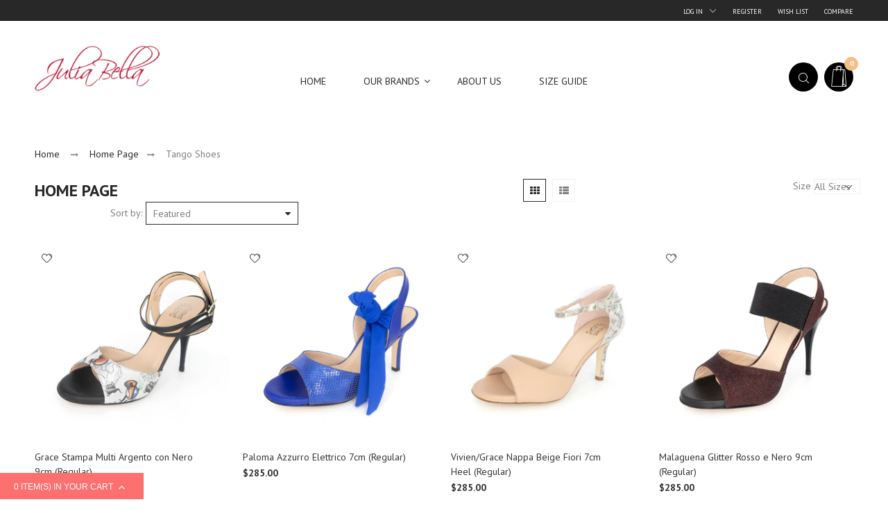

--- FILE ---
content_type: text/css
request_url: https://julia-bella.com/cdn/shop/t/3/assets/menu.scss.css?v=81296640316661222671517507918
body_size: 4569
content:
#header .top-menu[data-depth="0"]{margin-bottom:0}#header .top-menu[data-depth="0"]>li{display:inline-block;vertical-align:center}#header .top-menu[data-depth="0"]>li>a[data-depth="0"]{color:#fff;border-color:#282828;font:500 12px/1.35 Poppins,Helvetica Neue,Verdana,Arial,sans-serif;padding:12px 20px;text-transform:uppercase}#header .top-menu[data-depth="0"]>li>a[data-depth="0"]:hover{color:#fff}#header .top-menu[data-depth="0"]>li:hover>a[data-depth="0"],#header .top-menu[data-depth="0"]>li.current>a[data-depth="0"]{color:#fff;background-color:#525252}.top-menu .sub-menu a:hover{color:#282828}@media only screen and (max-width: 991px){#header .top-menu[data-depth="0"]>li>a[data-depth="0"]{text-transform:capitalize;border-bottom:0px solid #f6f6f6}#mobile_top_menu_wrapper{padding:0;margin:0}#mobile_top_menu_wrapper .cdz-menu .col-sm-1,#mobile_top_menu_wrapper .cdz-menu .col-sm-2,#mobile_top_menu_wrapper .cdz-menu .col-sm-3,#mobile_top_menu_wrapper .cdz-menu .col-sm-4,#mobile_top_menu_wrapper .cdz-menu .col-sm-5,#mobile_top_menu_wrapper .cdz-menu .col-sm-6,#mobile_top_menu_wrapper .cdz-menu .col-sm-7,#mobile_top_menu_wrapper .cdz-menu .col-sm-8,#mobile_top_menu_wrapper .cdz-menu .col-sm-9,#mobile_top_menu_wrapper .cdz-menu .col-sm-10,#mobile_top_menu_wrapper .cdz-menu .col-sm-11,#mobile_top_menu_wrapper .cdz-menu .col-sm-12,#mobile_top_menu_wrapper .cdz-menu .col-sm-13,#mobile_top_menu_wrapper .cdz-menu .col-sm-14,#mobile_top_menu_wrapper .cdz-menu .col-sm-15,#mobile_top_menu_wrapper .cdz-menu .col-sm-16,#mobile_top_menu_wrapper .cdz-menu .col-sm-17,#mobile_top_menu_wrapper .cdz-menu .col-sm-18,#mobile_top_menu_wrapper .cdz-menu .col-sm-19,#mobile_top_menu_wrapper .cdz-menu .col-sm-20,#mobile_top_menu_wrapper .cdz-menu .col-sm-21,#mobile_top_menu_wrapper .cdz-menu .col-sm-22,#mobile_top_menu_wrapper .cdz-menu .col-sm-23,#mobile_top_menu_wrapper .cdz-menu .col-sm-24{width:100%}#mobile_top_menu_wrapper .top-menu[data-depth="0"]>li{display:block;border-bottom:1px solid;margin-bottom:0}#mobile_top_menu_wrapper .js-top-menu-bottom a{color:#292929}#mobile_top_menu_wrapper .top-menu .sub-menu li>a{padding:10px 20px;text-transform:capitalize;border:0!important}#mobile_top_menu_wrapper .top-menu .navbar-toggler{display:inline-block;padding:0;margin-top:-4px;margin-right:-10px}#mobile_top_menu_wrapper .js-top-menu-bottom .dropdown select{font-size:12px!important}#mobile_top_menu_wrapper .js-top-menu-bottom .language-selector-wrapper,#mobile_top_menu_wrapper .js-top-menu-bottom .currency-selector{padding:0}#mobile_top_menu_wrapper .js-top-menu-bottom .language-selector-wrapper .dropdown>a,#mobile_top_menu_wrapper .js-top-menu-bottom .currency-selector .dropdown>a{padding:10px 20px;border-bottom:1px solid;display:block}#mobile_top_menu_wrapper .js-top-menu-bottom .language-selector-wrapper span,#mobile_top_menu_wrapper .js-top-menu-bottom .currency-selector span{text-transform:capitalize;font-size:90%}#mobile_top_menu_wrapper .js-top-menu-bottom .user-info a{padding:0}#mobile_top_menu_wrapper .js-top-menu-bottom #contact-link a,#mobile_top_menu_wrapper .js-top-menu-bottom .user-info a.login-link,#mobile_top_menu_wrapper .js-top-menu-bottom .user-info a.signup-link,#mobile_top_menu_wrapper .js-top-menu-bottom .user-info>a{padding:10px 20px;border-bottom:1px solid;display:block;text-transform:capitalize;font-size:90%}#mobile_top_menu_wrapper .js-top-menu-bottom .user-info,#mobile_top_menu_wrapper .js-top-menu-bottom #contact-link{padding:0}#wrapper,#footer,#notifications{display:block!important}#menu-icon{position:absolute;right:10px;top:18px;z-index:999;cursor:pointer;width:26px;height:18px}.rtl-layout #menu-icon{right:auto;left:10px}#menu-icon:before{position:absolute;left:0;top:8px;width:26px;height:2px;content:""}.rtl-layout #menu-icon:before{right:0;left:auto}#menu-icon .material-icons{width:26px;height:18px;font-size:0;position:relative}#menu-icon .material-icons:after,#menu-icon .material-icons:before{position:absolute;left:0;width:26px;height:2px;content:"";-ms-transition:ease all .5s;-webkit-transition:ease all .5s;transition:ease all .5s}.rtl-layout #menu-icon .material-icons:after,.rtl-layout #menu-icon .material-icons:before{right:0;left:auto}#menu-icon .material-icons:after{bottom:0}main{position:relative;right:0;-webkit-transition:all .5s;transition:all .5s}.rtl-layout main{right:auto;left:0}#mobile_top_menu_wrapper{display:block!important;position:fixed;top:0;right:-300px;z-index:901;width:300px;height:100%;-webkit-transition:all .5s;transition:all .5s;overflow-y:scroll;-webkit-overflow-scrolling:touch}.rtl-layout #mobile_top_menu_wrapper{right:auto;left:-300px}.mb-menu-show #mobile_top_menu_wrapper{right:0}.mb-menu-show .close-menu-icon{right:300px;position:fixed}.mb-menu-show main{right:300px}.mb-menu-show main:after{content:"";position:absolute;top:0;left:0;background:#00000080;width:100%;height:100%;z-index:1}.mb-menu-show.rtl-layout #mobile_top_menu_wrapper{right:auto;left:0}.mb-menu-show.rtl-layout .close-menu-icon{right:auto;left:300px}.mb-menu-show.rtl-layout main{right:auto;left:300px}.mb-menu-show #menu-icon .material-icons:after{-ms-transform:rotate(45deg);-webkit-transform:rotate(45deg);transform:rotate(45deg);top:10px}.mb-menu-show #menu-icon .material-icons:before{-ms-transform:rotate(-45deg);-webkit-transform:rotate(-45deg);transform:rotate(-45deg);top:10px}.mb-menu-show #menu-icon:before{opacity:0;filter:alpha(opacity=0);-ms-filter:"progid:DXImageTransform.Microsoft.Alpha(Opacity=$var2)"}.mb-menu-show .tabs .nav-tabs{background:#f8f8f8;display:block}.mb-menu-show .tabs .nav-tabs .nav-item{width:33%;margin:0}.mb-menu-show .tabs .nav-tabs .nav-link{font-size:11px;padding:19px 10px}.mb-menu-show .tabs .tab-pane{padding:15px 0}.wrap-all{position:relative;overflow-x:hidden}.wrap-all>.overlay{display:none;content:"";position:absolute;top:0;left:0;background:#00000080;width:100%;height:100%;z-index:1001}.wrap-all.open-mobile-nav .close-btn-canvas{display:inline-block;*display: inline;zoom:1;float:right}.wrap-all.open-mobile-nav .close-btn-canvas .cdz-navbar-toggle .icon-bar{left:0;right:0;margin:0 auto}.wrap-all.open-mobile-nav .close-btn-canvas .cdz-navbar-toggle .icon-bar:nth-child(2){-ms-transform:rotate(45deg);-webkit-transform:rotate(45deg);transform:rotate(45deg);top:9px}.wrap-all.open-mobile-nav .close-btn-canvas .cdz-navbar-toggle .icon-bar:first-child{-ms-transform:rotate(-45deg);-webkit-transform:rotate(-45deg);transform:rotate(-45deg);top:9px}.wrap-all.open-mobile-nav .close-btn-canvas .cdz-navbar-toggle .icon-bar:last-child{display:none}.wrap-all.open-mobile-nav .nav-bar-canvas.direction-left .navbar-canvas-inner .canvas-content,.wrap-all.open-mobile-nav .nav-bar-canvas.direction-right .navbar-canvas-inner .canvas-content{-ms-transform:translateX(0);-webkit-transform:translateX(0);transform:translate(0)}.wrap-all.open-mobile-nav .sidebar .close-btn-canvas{text-align:right}.wrap-all .cdz-navbar-toggle .icon-bar{background:#272727;position:absolute;top:15px;left:0;height:2px;border-radius:2px;margin:0;width:100%}.wrap-all .cdz-navbar-toggle .icon-bar:first-child{top:23px}.wrap-all .cdz-navbar-toggle .icon-bar:last-child{top:30px}.wrap-all .close-btn-canvas .cdz-navbar-toggle{width:22px;height:22px;display:inline-block;*display: inline;zoom:1;float:none;padding:0;margin:0;border-radius:0;vertical-align:top}.wrap-all .close-btn-canvas .cdz-navbar-toggle .icon-bar{display:block;background:#272727;position:absolute;top:15px;left:0;height:2px;border-radius:2px;margin:0;width:100%}.wrap-all .close-btn-canvas .cdz-navbar-toggle .icon-bar:first-child{top:23px}.wrap-all .close-btn-canvas .cdz-navbar-toggle .icon-bar:last-child{top:30px}.wrap-all .nav-bar-canvas .navbar-canvas-inner{position:fixed;top:0;z-index:1002;height:100%;overflow-y:scroll;overflow-x:hidden;-webkit-overflow-scrolling:touch}.wrap-all .nav-bar-canvas.direction-right .navbar-canvas-inner{right:-100%}.wrap-all .nav-bar-canvas.direction-right .navbar-canvas-inner .canvas-content{-ms-transform:translateX(310px);-webkit-transform:translateX(310px);transform:translate(310px);-ms-transition:ease all .5s;-webkit-transition:ease all .5s;transition:ease all .5s}.wrap-all .nav-bar-canvas.direction-left .navbar-canvas-inner{left:-100%}.wrap-all .nav-bar-canvas.direction-left .canvas-content{-ms-transform:translateX(-310px);-webkit-transform:translateX(-310px);transform:translate(-310px);-ms-transition:ease all .5s;-webkit-transition:ease all .5s;transition:ease all .5s}}@-webkit-keyframes fadeInDown{0%{opacity:0;-webkit-transform:translate3d(0,-100%,0);transform:translate3d(0,-100%,0)}to{opacity:1;-webkit-transform:none;transform:none}}@keyframes fadeInDown{0%{opacity:0;-webkit-transform:translate3d(0,-100%,0);transform:translate3d(0,-100%,0)}to{opacity:1;-webkit-transform:none;transform:none}}.menu-load-wrap{width:100%}.cdz-menu .cat-tree a.groupdrop-title{font-weight:400}.cdz-menu p.groupdrop-title a,.cdz-menu p.groupdrop-title,.cdz-menu .cat-tree.no-dropdown a.groupdrop-title{font-weight:700;color:#282828;font-size:14px;font-family:PT Sans}.cdz-menu .space-s{margin-bottom:10px}.cdz-menu .space-top,.cdz-menu .groupdrop-title.space-top{margin-top:20px}.cdz-menu .text-uppercase{text-transform:uppercase}.cdz-menu .line-left{padding-left:20px;border-left:1px solid #ccc}.rtl-layout .cdz-menu .line-left{padding-left:0;padding-right:20px;border-right:1px solid #ccc;border-left:none}.cdz-menu .line-right{padding-right:20px;border-right:1px solid #ccc}@media (max-width: 991px){.cdz-menu .line-right{border-right:0;padding-right:0}}.rtl-layout .cdz-menu .line-right{padding-left:20px;padding-right:0;border-left:1px solid #ccc;border-right:none}.cdz-menu hr{border-top:1px solid #ccc;margin-bottom:20px;margin-top:20px}.cdz-menu .text-center{text-align:center}.cdz-menu .group-title-bottom{margin-bottom:20px}.cdz-menu .groupmenu-drop li.parent{position:relative}.cdz-menu .block.widget .block-title{text-align:center}.cdz-menu .block.widget .products-grid .product-item{width:100%!important;margin:0;border:none;text-align:center}.cdz-menu .block.widget .products-grid .product-item .product-item-info{border:none;box-shadow:none;margin:0;padding:0}.cdz-menu .block.widget .products-grid .product-item .product-item-info .actions-primary{display:inline}.cdz-menu .block.widget .products-grid .product-item .product-item-info .actions-primary+.actions-secondary{display:inline;width:auto}.cdz-menu .contact-form-wrapper{margin-right:10%;margin-bottom:20px}.rtl-layout .cdz-menu .contact-form-wrapper{margin-left:10%;margin-right:0}.cdz-menu .contact-form-wrapper .legend{font-size:150%;border-bottom:none}.cdz-menu .contact-form-wrapper .fieldset{margin-bottom:20px}.cdz-menu .contact-form-wrapper .actions-toolbar .primary{margin:0}.rtl-layout .cdz-menu .contact-form-wrapper .actions-toolbar .primary{float:right}.temp>.need-unwrap{margin:0}.rtl-layout{direction:rtl;text-align:right}.cdz-menu i.menu-icon.img-icon{display:inline-block;margin-right:5px}.cdz-menu i.menu-icon.img-icon img{max-width:18px}.cdz-menu li.item{margin-bottom:10px}.cdz-menu .groupmenu li.level0>a.menu-link .menu-icon{margin-right:3px}.rtl-layout .cdz-menu .groupmenu li.level0>a.menu-link .menu-icon{margin-right:0;margin-left:3px}@media (min-width: 991px){.cdz-navigation{box-sizing:border-box;margin-left:auto;margin-right:auto;max-width:1200px;padding-left:10px;padding-right:10px;position:relative;display:block}.cdz-navigation .cdz-horizontal-menu .groupmenu{margin:0}.nav-sections-item-content>.cdz-navigation{display:block}.cdz-menu li.item.level0 .cdz-google-map{display:none}.cdz-menu li.item.level0:hover .cdz-google-map,.cdz-menu .groupmenu-drop,.cdz-menu .groupmenu-drop-content{display:block}.cdz-menu img.groupdrop-banner-pos{position:absolute;max-width:100%}.cdz-menu ul.groupdrop-link,.cdz-menu ul.groupmenu-drop,.cdz-menu ul.groupmenu-nondrop{padding:0}.cdz-menu .dropdown-rtl{text-align:right}.rtl-layout .cdz-menu .dropdown-rtl{text-align:left}.cdz-menu .dropdown-rtl li.item.parent>.menu-link:before{float:left;content:"\f104"}.rtl-layout .cdz-menu .dropdown-rtl li.item.parent>.menu-link:before{float:right;content:"\f105"}.cdz-menu .dropdown-rtl li.item.parent .groupmenu-drop{left:auto;right:100%;text-align:right}.rtl-layout .cdz-menu .dropdown-rtl li.item.parent .groupmenu-drop{left:100%;right:auto;text-align:left}.cdz-menu.dropdown-fullwidth .groupmenu-drop{border:none}.cdz-menu .groupmenu-drop{position:absolute;background:#fff;top:100%;z-index:999999;border:1px solid #ccc;padding:0;box-shadow:0 5px 5px #00000030}.cdz-menu .groupmenu-drop .groupdrop-link li a{position:relative;-moz-transition:all .5s ease;-webkit-transition:all .5s ease;-o-transition:all .5s ease;transition:all .5s ease;-moz-backface-visibility:hidden;-webkit-backface-visibility:hidden;backface-visibility:hidden;font-weight:300;color:#282828}.cdz-menu .groupmenu-drop .groupdrop-link li a:before{content:"";position:absolute;width:0px;height:1px;-moz-transition:all .5s ease;-webkit-transition:all .5s ease;-o-transition:all .5s ease;transition:all .5s ease;-moz-backface-visibility:hidden;-webkit-backface-visibility:hidden;backface-visibility:hidden;left:0;top:7px}.cdz-menu .groupmenu-drop .groupdrop-link li a:hover{padding-left:15px;color:#fc7070}.cdz-menu .groupmenu-drop .groupdrop-link li a:hover:before{width:10px;background:#fc7070}.cdz-menu .groupmenu-drop .cdz-vertical-tabs .cdz-tabs .cdz-nav-tabs{padding-right:0}.rtl-layout .cdz-menu .groupmenu-drop .cdz-vertical-tabs .cdz-tabs .cdz-nav-tabs{padding-right:10px;padding-left:0}.cdz-menu .groupmenu-drop .cdz-vertical-tabs .cdz-tabs .cdz-nav-tabs .cdz-tab-link{display:block;padding:10px 5px}.cdz-menu .groupmenu-drop .cdz-vertical-tabs .cdz-tabs .cdz-nav-tabs .cdz-tab-link.active{background:#ececec}.cdz-menu .groupmenu-drop .cdz-vertical-tabs .cdz-tabs .cdz-nav-tabs .cdz-tab-link:after{display:inline-block;font: 14px/1 FontAwesome;font-size:inherit;text-rendering:auto;-webkit-font-smoothing:antialiased;content:"\f105";float:right;margin-top:1px}.rtl-layout .cdz-menu .groupmenu-drop .cdz-vertical-tabs .cdz-tabs .cdz-nav-tabs .cdz-tab-link:after{float:left;content:"\f104"}.cdz-menu .groupmenu-drop .cdz-vertical-tabs .cdz-tabs .cdz-nav-tabs .cdz-nav-tabs{padding-left:0;padding-right:0}.cdz-menu .groupmenu-drop .cdz-vertical-tabs .cdz-tabs .cdz-tab-content.col-sm-17{padding-left:0}.rtl-layout .cdz-menu .groupmenu-drop .cdz-vertical-tabs .cdz-tabs .cdz-tab-content.col-sm-17{padding-left:10px;padding-right:0}.cdz-menu .groupmenu-drop .cdz-vertical-tabs .cdz-tabs .cdz-tab-content .cdz-tab-pane{display:none}.cdz-menu .groupmenu-drop .cdz-vertical-tabs .cdz-tabs .cdz-tab-content .cdz-tab-pane.active{display:block}.cdz-menu .groupmenu-drop .cdz-horizontal-tabs .cdz-vertical-tabs .cdz-tabs .cdz-nav-tabs .cdz-tab-link{display:block;padding:10px 5px;text-align:left}.rtl-layout .cdz-menu .groupmenu-drop .cdz-horizontal-tabs .cdz-vertical-tabs .cdz-tabs .cdz-nav-tabs .cdz-tab-link{text-align:right}.cdz-menu .groupmenu-drop .cdz-horizontal-tabs .cdz-tabs .cdz-nav-tabs{text-align:center;display:block;margin-bottom:15px}.cdz-menu .groupmenu-drop .cdz-horizontal-tabs .cdz-tabs .cdz-nav-tabs .cdz-tab-link{display:inline-block;margin:3px 20px;padding-bottom:7px;font-size:14px;position:relative;font-weight:500}.cdz-menu .groupmenu-drop .cdz-horizontal-tabs .cdz-tabs .cdz-nav-tabs .cdz-tab-link:before{position:absolute;left:0;right:0;bottom:0;height:2px;transform:scaleX(0);transition:transform .25s ease-in-out;content:""}.cdz-menu .groupmenu-drop .cdz-horizontal-tabs .cdz-tabs .cdz-nav-tabs .cdz-tab-link.active{color:#fc7070}.cdz-menu .groupmenu-drop .cdz-horizontal-tabs .cdz-tabs .cdz-nav-tabs .cdz-tab-link.active:before{transform:scaleX(1);background:#fc7070}.cdz-menu .groupmenu-drop .cdz-horizontal-tabs .cdz-tabs .cdz-tab-content .cdz-tab-pane{display:none}.cdz-menu .groupmenu-drop .cdz-horizontal-tabs .cdz-tabs .cdz-tab-content .cdz-tab-pane.active{display:block}.cdz-menu .groupmenu-drop .groupmenu-drop{top:-1px;left:100%;visibility:hidden;-webkit-opacity:0;-moz-opacity:0;opacity:0;filter:alpha(opacity=0);-webkit-transform:translateY(20px);-moz-transform:translateY(20px);-o-transform:translateY(20px);transform:translateY(20px);-webkit-transition:opacity .4s ease,transform .4s ease,visibility .4s linear 0s;-moz-transition:opacity .4s ease,transform .4s ease,visibility .4s linear 0s;transition:opacity .4s ease,transform .4s ease,visibility .4s linear 0s}.rtl-layout .cdz-menu .groupmenu-drop .groupmenu-drop{right:100%;left:auto}.cdz-menu .groupmenu-drop .cat-tree.groupmenu-drop .groupmenu-drop{top:-7px}.cdz-menu .groupmenu-drop .item.parent>.menu-link{display:block}.cdz-menu .groupmenu-drop .item.parent>.menu-link:before{display:inline-block;font: 14px/1 FontAwesome;font-size:inherit;text-rendering:auto;-webkit-font-smoothing:antialiased;content:"\f105";float:right;margin-top:3px}.rtl-layout .cdz-menu .groupmenu-drop .item.parent>.menu-link:before{float:left;content:"\f104"}.cdz-menu .groupmenu-drop .item.parent.cat-tree:not(.no-dropdown)>a{display:block}.cdz-menu .groupmenu-drop .item.parent.cat-tree:not(.no-dropdown)>a:before{display:inline-block;font: 14px/1 FontAwesome;font-size:inherit;text-rendering:auto;-webkit-font-smoothing:antialiased;content:"\f105";float:right;margin-top:3px}.cdz-menu .groupmenu-drop li.item:hover>.groupmenu-drop{-webkit-opacity:1;-moz-opacity:1;opacity:1;filter:alpha(opacity=100);-moz-transform:translateY(0);-webkit-transform:translateY(0);-o-transform:translateY(0);transform:translateY(0);visibility:inherit}.cdz-menu .groupmenu-drop>li.item{min-width:230px;position:relative;padding:20px;margin:0 auto}.cdz-menu .cat-tree li.item{padding:8px 15px;min-width:230px;position:relative;margin:0 auto}.cdz-horizontal-menu{width:100%}.cdz-horizontal-menu li.level0>.groupmenu-drop{display:none}.cdz-horizontal-menu.cdz-translate li.level0>.groupmenu-drop{top:100%;display:block;visibility:hidden;-webkit-opacity:0;-moz-opacity:0;opacity:0;filter:alpha(opacity=0);-webkit-transform:translateY(20px);-moz-transform:translateY(20px);-o-transform:translateY(20px);transform:translateY(20px);-webkit-transition:opacity .4s ease,transform .4s ease,visibility .4s linear 0s;-moz-transition:opacity .4s ease,transform .4s ease,visibility .4s linear 0s;transition:opacity .4s ease,transform .4s ease,visibility .4s linear 0s}.cdz-horizontal-menu.cdz-translate li.level0:hover>.groupmenu-drop{-webkit-opacity:1;-moz-opacity:1;opacity:1;filter:alpha(opacity=100);-moz-transform:translateY(0);-webkit-transform:translateY(0);-o-transform:translateY(0);transform:translateY(0);visibility:inherit}.cdz-horizontal-menu .groupmenu{width:100%;margin:0;padding:0}.cdz-horizontal-menu .groupmenu li.level0>a.menu-link{text-transform:uppercase;-webkit-transition:all .5s ease;-moz-transition:all .5s ease;transition:all .5s ease;-webkit-backface-visibility:hidden;backface-visibility:hidden;vertical-align:top;padding:0;line-height:46px;box-sizing:border-box;border:none;text-decoration:none;color:#282828;background-color:#fff;font-size:14px;font-family:PT Sans;font-weight:500;cursor:pointer;position:relative}.cdz-horizontal-menu .groupmenu li.level0>a.menu-link:before{content:"";position:absolute;left:0;right:0;width:0;top:100%;margin-top:13px;height:2px;background:transparent;-ms-transition:ease all .5s;-webkit-transition:ease all .5s;transition:ease all .5s;z-index:9999999}.cdz-horizontal-menu .groupmenu .groupmenu-drop{font:500 12px/1.35 Poppins,Helvetica Neue,Verdana,Arial,sans-serif}.cdz-horizontal-menu .groupmenu li.item{list-style:none;display:block;text-align:left}.cdz-horizontal-menu .groupmenu li.item.level0{margin-top:0;margin-bottom:0;position:relative;display:inline-block;vertical-align:top;float:none;padding:0 20px}.cdz-horizontal-menu .groupmenu li.item.level0:hover>a.menu-link:before{background:#282828;width:100%}.rtl-layout .cdz-horizontal-menu .groupmenu li.item.level0{float:right}.cdz-horizontal-menu .groupmenu .groupmenu-nondrop{position:relative}.cdz-horizontal-menu .groupmenu .groupmenu-nondrop>li.item{margin:0;padding-left:0}.cdz-horizontal-menu .groupmenu .no-dropdown>.cat-tree.groupmenu-drop{top:auto;left:auto}.cdz-horizontal-menu .groupmenu .no-dropdown>.groupdrop-title{margin-bottom:10px;display:inline-block}.cdz-horizontal-menu .groupmenu ul.groupmenu-drop li.no-dropdown>.cat-tree.groupmenu-drop .groupmenu-drop{visibility:hidden;height:0;position:absolute;opacity:0;background:#fff;border:1px solid #ccc;height:auto}.cdz-horizontal-menu .groupmenu ul.groupmenu-drop li.no-dropdown>.cat-tree.groupmenu-drop .parent:hover>.groupmenu-drop{visibility:visible;height:auto;opacity:1}.cdz-horizontal-menu .groupmenu ul.groupmenu-drop li.no-dropdown{display:block;list-style:none;margin-top:0;margin-bottom:0}.cdz-vertical-menu{background:#f0f0f0}.cdz-vertical-menu .groupmenu-drop{top:-1px;left:100%;visibility:hidden;-webkit-opacity:0;-moz-opacity:0;opacity:0;filter:alpha(opacity=0);-webkit-transform:translateY(20px);-moz-transform:translateY(20px);-o-transform:translateY(20px);transform:translateY(20px);-webkit-transition:opacity .4s ease,transform .4s ease,visibility .4s linear 0s;-moz-transition:opacity .4s ease,transform .4s ease,visibility .4s linear 0s;transition:opacity .4s ease,transform .4s ease,visibility .4s linear 0s;display:none}.rtl-layout .cdz-vertical-menu .groupmenu-drop{right:100%;left:auto}.cdz-vertical-menu li.item:hover>.groupmenu-drop{-webkit-opacity:1;-moz-opacity:1;opacity:1;filter:alpha(opacity=100);-moz-transform:translateY(0);-webkit-transform:translateY(0);-o-transform:translateY(0);transform:translateY(0);visibility:inherit;display:block}.cdz-vertical-menu .item.level0{display:block;padding:0;border:1px solid #e9e9e9;position:relative;margin-bottom:-1px}.cdz-vertical-menu .item.level0>a.menu-link{display:block;color:#282828}.cdz-vertical-menu .item.level0>a.menu-link .menu-icon{min-width:37px;text-align:center;padding-left:4px;margin:0}.cdz-vertical-menu .item.level0>a.menu-link .menu-icon+span{border-left:1px solid #e9e9e9}.rtl-layout .cdz-vertical-menu .item.level0>a.menu-link .menu-icon+span{border-left:none;border-right:1px solid #e9e9e9}.cdz-vertical-menu .item.level0>a.menu-link span{display:inline-block;padding:10px}.cdz-vertical-menu .item.level0.parent>a.menu-link:before{display:inline-block;font-family:CodazonMinimal;font-style:normal;font-weight:400;font-size:11px;text-rendering:auto;-webkit-font-smoothing:antialiased;content:"\ea1c";float:right;margin-top:12px;margin-right:10px}.rtl-layout .cdz-vertical-menu .item.level0.parent>a.menu-link:before{content:"\ea26";float:left;margin-right:0;margin-left:10px}}@media (min-width: 991px) and (max-width: 1199px){.cdz-horizontal-menu .groupmenu li.level0>a.menu-link{font-size:13px}}@media (min-width: 991px) and (max-width: 1199px){.cdz-horizontal-menu .groupmenu li.item.level0{padding:0 10px}}@media (min-width: 991px) and (max-width: 767px){.cdz-vertical-menu .item.level0>a.menu-link{color:#6e6e6e}}@media (max-width: 991px){.cdz-menu .row{margin:0 -10px}.cdz-menu .item.level-top{margin-bottom:0!important}.cdz-menu .groupdrop-banner{margin-bottom:5px}.cdz-menu .groupdrop-banner-pos{display:none}.cdz-menu li.item.level1>.groupmenu-drop-content{padding-bottom:0!important;margin-bottom:0!important}.cdz-menu li.item{margin-bottom:0}.cdz-menu li.item.open>.dropdown-toggle:before,.cdz-menu li.item .cdz-tab-link.active+.dropdown-toggle:before{content:"\ea6f"}.cdz-menu .menu-tabs,.cdz-menu .menu-tabs .tab-item{margin:0}.cdz-menu .menu-tabs .tab-item .cdz-link-wrap .dropdown-toggle:first-child{display:none}.cdz-menu .menu-tabs .tab-item .cdz-link-wrap .dropdown-toggle:before{margin-top:0!important}.cdz-menu .menu-tabs .cdz-tab-pane{margin-top:10px;min-height:1px!important}.cdz-menu .menu-tabs .cdz-tab-pane .groupmenu-drop-content{padding-left:10px}.cdz-menu .menu-tabs .cdz-tab-pane .groupmenu-drop-content .groupdrop-title{margin-bottom:5px}.cdz-menu .menu-tabs .cdz-link-wrap{position:relative;padding:0}.cdz-menu .groupmenu-drop{display:none}.cdz-menu .groupmenu-drop li.item{padding:0}.cdz-menu .groupmenu-drop li.item.parent .groupmenu-drop{padding-left:20px;padding-top:5px}.cdz-menu .groupmenu-drop li.item.level2:first-child{padding-top:0}.cdz-menu .groupmenu-drop li.item.level2:last-child{padding-bottom:0}.cdz-menu .groupmenu-drop li.item .dropdown-toggle{right:-5px}.cdz-menu .menu-link,.cdz-menu a.groupdrop-title{width:100%;display:inline-block}.cdz-menu .tab-item .cdz-link-wrap>.dropdown-toggle,.cdz-menu li.item>.dropdown-toggle{width:40px;height:36px}.cdz-menu .tab-item .cdz-link-wrap>.dropdown-toggle:before,.cdz-menu li.item>.dropdown-toggle:before{margin-top:0;height:45px;line-height:45px;color:#000;opacity:.5;filter:alpha(opacity=50);-ms-filter:"progid:DXImageTransform.Microsoft.Alpha(Opacity=$var2)"}.cdz-menu .item.level-top{display:block;position:relative;margin-bottom:5px}.cdz-menu .item.level-top>.menu-link .fa{margin:0}.cdz-menu .item.level-top>.groupmenu-drop{margin:0;padding:0;box-shadow:none;-moz-box-shadow:none;-webkit-box-shadow:none}.cdz-menu .parent{position:relative}.cdz-menu .dropdown-toggle{display:block;float:right;position:absolute;top:0;right:5px;cursor:pointer}.rtl-layout .cdz-menu .dropdown-toggle{left:0;right:auto}.cdz-menu .dropdown-toggle:after{display:none}.cdz-menu .dropdown-toggle:before{display:inline-block;font-family:CodazonMinimal;font-style:normal;font-weight:400;font-size:17px;line-height:1;text-rendering:auto;-webkit-font-smoothing:antialiased;content:"\ea70";text-align:right;width:100%;-moz-transition:all .5s ease;-webkit-transition:all .5s ease;-o-transition:all .5s ease;transition:all .5s ease;-moz-backface-visibility:hidden;-webkit-backface-visibility:hidden;backface-visibility:hidden}.rtl-layout .cdz-menu .dropdown-toggle:before{content:"+"}}@media (max-width: 991px) and (max-width: 767px){.cdz-menu .menu-link,.cdz-menu a.groupdrop-title{color:#6e6e6e}}@media (min-width: 991px){.cdz-menu .groupmenu-width-1{width:29.58333px}.cdz-menu .groupmenu-width-1.row{box-sizing:content-box}.cdz-menu.dropdown-fullwidth .groupmenu-width-1{margin-left:calc(50% - 355px);margin-right:calc(50% - 355px)}.cdz-menu .groupmenu-width-2{width:59.16667px}.cdz-menu .groupmenu-width-2.row{box-sizing:content-box}.cdz-menu.dropdown-fullwidth .groupmenu-width-2{margin-left:calc(50% - 355px);margin-right:calc(50% - 355px)}.cdz-menu .groupmenu-width-3{width:88.75px}.cdz-menu .groupmenu-width-3.row{box-sizing:content-box}.cdz-menu.dropdown-fullwidth .groupmenu-width-3{margin-left:calc(50% - 355px);margin-right:calc(50% - 355px)}.cdz-menu .groupmenu-width-4{width:118.33333px}.cdz-menu .groupmenu-width-4.row{box-sizing:content-box}.cdz-menu.dropdown-fullwidth .groupmenu-width-4{margin-left:calc(50% - 355px);margin-right:calc(50% - 355px)}.cdz-menu .groupmenu-width-5{width:147.91667px}.cdz-menu .groupmenu-width-5.row{box-sizing:content-box}.cdz-menu.dropdown-fullwidth .groupmenu-width-5{margin-left:calc(50% - 355px);margin-right:calc(50% - 355px)}.cdz-menu .groupmenu-width-6{width:177.5px}.cdz-menu .groupmenu-width-6.row{box-sizing:content-box}.cdz-menu.dropdown-fullwidth .groupmenu-width-6{margin-left:calc(50% - 355px);margin-right:calc(50% - 355px)}.cdz-menu .groupmenu-width-7{width:207.08333px}.cdz-menu .groupmenu-width-7.row{box-sizing:content-box}.cdz-menu.dropdown-fullwidth .groupmenu-width-7{margin-left:calc(50% - 355px);margin-right:calc(50% - 355px)}.cdz-menu .groupmenu-width-8{width:236.66667px}.cdz-menu .groupmenu-width-8.row{box-sizing:content-box}.cdz-menu.dropdown-fullwidth .groupmenu-width-8{margin-left:calc(50% - 355px);margin-right:calc(50% - 355px)}.cdz-menu .groupmenu-width-9{width:266.25px}.cdz-menu .groupmenu-width-9.row{box-sizing:content-box}.cdz-menu.dropdown-fullwidth .groupmenu-width-9{margin-left:calc(50% - 355px);margin-right:calc(50% - 355px)}.cdz-menu .groupmenu-width-10{width:295.83333px}.cdz-menu .groupmenu-width-10.row{box-sizing:content-box}.cdz-menu.dropdown-fullwidth .groupmenu-width-10{margin-left:calc(50% - 355px);margin-right:calc(50% - 355px)}.cdz-menu .groupmenu-width-11{width:325.41667px}.cdz-menu .groupmenu-width-11.row{box-sizing:content-box}.cdz-menu.dropdown-fullwidth .groupmenu-width-11{margin-left:calc(50% - 355px);margin-right:calc(50% - 355px)}.cdz-menu .groupmenu-width-12{width:355px}.cdz-menu .groupmenu-width-12.row{box-sizing:content-box}.cdz-menu.dropdown-fullwidth .groupmenu-width-12{margin-left:calc(50% - 355px);margin-right:calc(50% - 355px)}.cdz-menu .groupmenu-width-13{width:384.58333px}.cdz-menu .groupmenu-width-13.row{box-sizing:content-box}.cdz-menu.dropdown-fullwidth .groupmenu-width-13{margin-left:calc(50% - 355px);margin-right:calc(50% - 355px)}.cdz-menu .groupmenu-width-14{width:414.16667px}.cdz-menu .groupmenu-width-14.row{box-sizing:content-box}.cdz-menu.dropdown-fullwidth .groupmenu-width-14{margin-left:calc(50% - 355px);margin-right:calc(50% - 355px)}.cdz-menu .groupmenu-width-15{width:443.75px}.cdz-menu .groupmenu-width-15.row{box-sizing:content-box}.cdz-menu.dropdown-fullwidth .groupmenu-width-15{margin-left:calc(50% - 355px);margin-right:calc(50% - 355px)}.cdz-menu .groupmenu-width-16{width:473.33333px}.cdz-menu .groupmenu-width-16.row{box-sizing:content-box}.cdz-menu.dropdown-fullwidth .groupmenu-width-16{margin-left:calc(50% - 355px);margin-right:calc(50% - 355px)}.cdz-menu .groupmenu-width-17{width:502.91667px}.cdz-menu .groupmenu-width-17.row{box-sizing:content-box}.cdz-menu.dropdown-fullwidth .groupmenu-width-17{margin-left:calc(50% - 355px);margin-right:calc(50% - 355px)}.cdz-menu .groupmenu-width-18{width:532.5px}.cdz-menu .groupmenu-width-18.row{box-sizing:content-box}.cdz-menu.dropdown-fullwidth .groupmenu-width-18{margin-left:calc(50% - 355px);margin-right:calc(50% - 355px)}.cdz-menu .groupmenu-width-19{width:562.08333px}.cdz-menu .groupmenu-width-19.row{box-sizing:content-box}.cdz-menu.dropdown-fullwidth .groupmenu-width-19{margin-left:calc(50% - 355px);margin-right:calc(50% - 355px)}.cdz-menu .groupmenu-width-20{width:591.66667px}.cdz-menu .groupmenu-width-20.row{box-sizing:content-box}.cdz-menu.dropdown-fullwidth .groupmenu-width-20{margin-left:calc(50% - 355px);margin-right:calc(50% - 355px)}.cdz-menu .groupmenu-width-21{width:621.25px}.cdz-menu .groupmenu-width-21.row{box-sizing:content-box}.cdz-menu.dropdown-fullwidth .groupmenu-width-21{margin-left:calc(50% - 355px);margin-right:calc(50% - 355px)}.cdz-menu .groupmenu-width-22{width:650.83333px}.cdz-menu .groupmenu-width-22.row{box-sizing:content-box}.cdz-menu.dropdown-fullwidth .groupmenu-width-22{margin-left:calc(50% - 355px);margin-right:calc(50% - 355px)}.cdz-menu .groupmenu-width-23{width:680.41667px}.cdz-menu .groupmenu-width-23.row{box-sizing:content-box}.cdz-menu.dropdown-fullwidth .groupmenu-width-23{margin-left:calc(50% - 355px);margin-right:calc(50% - 355px)}.cdz-menu .groupmenu-width-24{width:710px}.cdz-menu .groupmenu-width-24.row{box-sizing:content-box}.cdz-menu.dropdown-fullwidth .groupmenu-width-24{margin-left:calc(50% - 355px);margin-right:calc(50% - 355px)}}@media (min-width: 992px){.cdz-menu .groupmenu-width-1{width:38.75px}.cdz-menu .groupmenu-width-1.row{box-sizing:content-box}.cdz-menu.dropdown-fullwidth .groupmenu-width-1{margin-left:calc(50% - 465px);margin-right:calc(50% - 465px)}.cdz-menu .groupmenu-width-2{width:77.5px}.cdz-menu .groupmenu-width-2.row{box-sizing:content-box}.cdz-menu.dropdown-fullwidth .groupmenu-width-2{margin-left:calc(50% - 465px);margin-right:calc(50% - 465px)}.cdz-menu .groupmenu-width-3{width:116.25px}.cdz-menu .groupmenu-width-3.row{box-sizing:content-box}.cdz-menu.dropdown-fullwidth .groupmenu-width-3{margin-left:calc(50% - 465px);margin-right:calc(50% - 465px)}.cdz-menu .groupmenu-width-4{width:155px}.cdz-menu .groupmenu-width-4.row{box-sizing:content-box}.cdz-menu.dropdown-fullwidth .groupmenu-width-4{margin-left:calc(50% - 465px);margin-right:calc(50% - 465px)}.cdz-menu .groupmenu-width-5{width:193.75px}.cdz-menu .groupmenu-width-5.row{box-sizing:content-box}.cdz-menu.dropdown-fullwidth .groupmenu-width-5{margin-left:calc(50% - 465px);margin-right:calc(50% - 465px)}.cdz-menu .groupmenu-width-6{width:232.5px}.cdz-menu .groupmenu-width-6.row{box-sizing:content-box}.cdz-menu.dropdown-fullwidth .groupmenu-width-6{margin-left:calc(50% - 465px);margin-right:calc(50% - 465px)}.cdz-menu .groupmenu-width-7{width:271.25px}.cdz-menu .groupmenu-width-7.row{box-sizing:content-box}.cdz-menu.dropdown-fullwidth .groupmenu-width-7{margin-left:calc(50% - 465px);margin-right:calc(50% - 465px)}.cdz-menu .groupmenu-width-8{width:310px}.cdz-menu .groupmenu-width-8.row{box-sizing:content-box}.cdz-menu.dropdown-fullwidth .groupmenu-width-8{margin-left:calc(50% - 465px);margin-right:calc(50% - 465px)}.cdz-menu .groupmenu-width-9{width:348.75px}.cdz-menu .groupmenu-width-9.row{box-sizing:content-box}.cdz-menu.dropdown-fullwidth .groupmenu-width-9{margin-left:calc(50% - 465px);margin-right:calc(50% - 465px)}.cdz-menu .groupmenu-width-10{width:387.5px}.cdz-menu .groupmenu-width-10.row{box-sizing:content-box}.cdz-menu.dropdown-fullwidth .groupmenu-width-10{margin-left:calc(50% - 465px);margin-right:calc(50% - 465px)}.cdz-menu .groupmenu-width-11{width:426.25px}.cdz-menu .groupmenu-width-11.row{box-sizing:content-box}.cdz-menu.dropdown-fullwidth .groupmenu-width-11{margin-left:calc(50% - 465px);margin-right:calc(50% - 465px)}.cdz-menu .groupmenu-width-12{width:465px}.cdz-menu .groupmenu-width-12.row{box-sizing:content-box}.cdz-menu.dropdown-fullwidth .groupmenu-width-12{margin-left:calc(50% - 465px);margin-right:calc(50% - 465px)}.cdz-menu .groupmenu-width-13{width:503.75px}.cdz-menu .groupmenu-width-13.row{box-sizing:content-box}.cdz-menu.dropdown-fullwidth .groupmenu-width-13{margin-left:calc(50% - 465px);margin-right:calc(50% - 465px)}.cdz-menu .groupmenu-width-14{width:542.5px}.cdz-menu .groupmenu-width-14.row{box-sizing:content-box}.cdz-menu.dropdown-fullwidth .groupmenu-width-14{margin-left:calc(50% - 465px);margin-right:calc(50% - 465px)}.cdz-menu .groupmenu-width-15{width:581.25px}.cdz-menu .groupmenu-width-15.row{box-sizing:content-box}.cdz-menu.dropdown-fullwidth .groupmenu-width-15{margin-left:calc(50% - 465px);margin-right:calc(50% - 465px)}.cdz-menu .groupmenu-width-16{width:620px}.cdz-menu .groupmenu-width-16.row{box-sizing:content-box}.cdz-menu.dropdown-fullwidth .groupmenu-width-16{margin-left:calc(50% - 465px);margin-right:calc(50% - 465px)}.cdz-menu .groupmenu-width-17{width:658.75px}.cdz-menu .groupmenu-width-17.row{box-sizing:content-box}.cdz-menu.dropdown-fullwidth .groupmenu-width-17{margin-left:calc(50% - 465px);margin-right:calc(50% - 465px)}.cdz-menu .groupmenu-width-18{width:697.5px}.cdz-menu .groupmenu-width-18.row{box-sizing:content-box}.cdz-menu.dropdown-fullwidth .groupmenu-width-18{margin-left:calc(50% - 465px);margin-right:calc(50% - 465px)}.cdz-menu .groupmenu-width-19{width:736.25px}.cdz-menu .groupmenu-width-19.row{box-sizing:content-box}.cdz-menu.dropdown-fullwidth .groupmenu-width-19{margin-left:calc(50% - 465px);margin-right:calc(50% - 465px)}.cdz-menu .groupmenu-width-20{width:775px}.cdz-menu .groupmenu-width-20.row{box-sizing:content-box}.cdz-menu.dropdown-fullwidth .groupmenu-width-20{margin-left:calc(50% - 465px);margin-right:calc(50% - 465px)}.cdz-menu .groupmenu-width-21{width:813.75px}.cdz-menu .groupmenu-width-21.row{box-sizing:content-box}.cdz-menu.dropdown-fullwidth .groupmenu-width-21{margin-left:calc(50% - 465px);margin-right:calc(50% - 465px)}.cdz-menu .groupmenu-width-22{width:852.5px}.cdz-menu .groupmenu-width-22.row{box-sizing:content-box}.cdz-menu.dropdown-fullwidth .groupmenu-width-22{margin-left:calc(50% - 465px);margin-right:calc(50% - 465px)}.cdz-menu .groupmenu-width-23{width:891.25px}.cdz-menu .groupmenu-width-23.row{box-sizing:content-box}.cdz-menu.dropdown-fullwidth .groupmenu-width-23{margin-left:calc(50% - 465px);margin-right:calc(50% - 465px)}.cdz-menu .groupmenu-width-24{width:930px}.cdz-menu .groupmenu-width-24.row{box-sizing:content-box}.cdz-menu.dropdown-fullwidth .groupmenu-width-24{margin-left:calc(50% - 465px);margin-right:calc(50% - 465px)}}@media (min-width: 1200px){.cdz-menu .groupmenu-width-1{width:47.5px}.cdz-menu .groupmenu-width-1.row{box-sizing:content-box}.cdz-menu.dropdown-fullwidth .groupmenu-width-1{margin-left:calc(50% - 570px);margin-right:calc(50% - 570px)}.cdz-menu .groupmenu-width-2{width:95px}.cdz-menu .groupmenu-width-2.row{box-sizing:content-box}.cdz-menu.dropdown-fullwidth .groupmenu-width-2{margin-left:calc(50% - 570px);margin-right:calc(50% - 570px)}.cdz-menu .groupmenu-width-3{width:142.5px}.cdz-menu .groupmenu-width-3.row{box-sizing:content-box}.cdz-menu.dropdown-fullwidth .groupmenu-width-3{margin-left:calc(50% - 570px);margin-right:calc(50% - 570px)}.cdz-menu .groupmenu-width-4{width:190px}.cdz-menu .groupmenu-width-4.row{box-sizing:content-box}.cdz-menu.dropdown-fullwidth .groupmenu-width-4{margin-left:calc(50% - 570px);margin-right:calc(50% - 570px)}.cdz-menu .groupmenu-width-5{width:237.5px}.cdz-menu .groupmenu-width-5.row{box-sizing:content-box}.cdz-menu.dropdown-fullwidth .groupmenu-width-5{margin-left:calc(50% - 570px);margin-right:calc(50% - 570px)}.cdz-menu .groupmenu-width-6{width:285px}.cdz-menu .groupmenu-width-6.row{box-sizing:content-box}.cdz-menu.dropdown-fullwidth .groupmenu-width-6{margin-left:calc(50% - 570px);margin-right:calc(50% - 570px)}.cdz-menu .groupmenu-width-7{width:332.5px}.cdz-menu .groupmenu-width-7.row{box-sizing:content-box}.cdz-menu.dropdown-fullwidth .groupmenu-width-7{margin-left:calc(50% - 570px);margin-right:calc(50% - 570px)}.cdz-menu .groupmenu-width-8{width:380px}.cdz-menu .groupmenu-width-8.row{box-sizing:content-box}.cdz-menu.dropdown-fullwidth .groupmenu-width-8{margin-left:calc(50% - 570px);margin-right:calc(50% - 570px)}.cdz-menu .groupmenu-width-9{width:427.5px}.cdz-menu .groupmenu-width-9.row{box-sizing:content-box}.cdz-menu.dropdown-fullwidth .groupmenu-width-9{margin-left:calc(50% - 570px);margin-right:calc(50% - 570px)}.cdz-menu .groupmenu-width-10{width:475px}.cdz-menu .groupmenu-width-10.row{box-sizing:content-box}.cdz-menu.dropdown-fullwidth .groupmenu-width-10{margin-left:calc(50% - 570px);margin-right:calc(50% - 570px)}.cdz-menu .groupmenu-width-11{width:522.5px}.cdz-menu .groupmenu-width-11.row{box-sizing:content-box}.cdz-menu.dropdown-fullwidth .groupmenu-width-11{margin-left:calc(50% - 570px);margin-right:calc(50% - 570px)}.cdz-menu .groupmenu-width-12{width:570px}.cdz-menu .groupmenu-width-12.row{box-sizing:content-box}.cdz-menu.dropdown-fullwidth .groupmenu-width-12{margin-left:calc(50% - 570px);margin-right:calc(50% - 570px)}.cdz-menu .groupmenu-width-13{width:617.5px}.cdz-menu .groupmenu-width-13.row{box-sizing:content-box}.cdz-menu.dropdown-fullwidth .groupmenu-width-13{margin-left:calc(50% - 570px);margin-right:calc(50% - 570px)}.cdz-menu .groupmenu-width-14{width:665px}.cdz-menu .groupmenu-width-14.row{box-sizing:content-box}.cdz-menu.dropdown-fullwidth .groupmenu-width-14{margin-left:calc(50% - 570px);margin-right:calc(50% - 570px)}.cdz-menu .groupmenu-width-15{width:712.5px}.cdz-menu .groupmenu-width-15.row{box-sizing:content-box}.cdz-menu.dropdown-fullwidth .groupmenu-width-15{margin-left:calc(50% - 570px);margin-right:calc(50% - 570px)}.cdz-menu .groupmenu-width-16{width:760px}.cdz-menu .groupmenu-width-16.row{box-sizing:content-box}.cdz-menu.dropdown-fullwidth .groupmenu-width-16{margin-left:calc(50% - 570px);margin-right:calc(50% - 570px)}.cdz-menu .groupmenu-width-17{width:807.5px}.cdz-menu .groupmenu-width-17.row{box-sizing:content-box}.cdz-menu.dropdown-fullwidth .groupmenu-width-17{margin-left:calc(50% - 570px);margin-right:calc(50% - 570px)}.cdz-menu .groupmenu-width-18{width:855px}.cdz-menu .groupmenu-width-18.row{box-sizing:content-box}.cdz-menu.dropdown-fullwidth .groupmenu-width-18{margin-left:calc(50% - 570px);margin-right:calc(50% - 570px)}.cdz-menu .groupmenu-width-19{width:902.5px}.cdz-menu .groupmenu-width-19.row{box-sizing:content-box}.cdz-menu.dropdown-fullwidth .groupmenu-width-19{margin-left:calc(50% - 570px);margin-right:calc(50% - 570px)}.cdz-menu .groupmenu-width-20{width:950px}.cdz-menu .groupmenu-width-20.row{box-sizing:content-box}.cdz-menu.dropdown-fullwidth .groupmenu-width-20{margin-left:calc(50% - 570px);margin-right:calc(50% - 570px)}.cdz-menu .groupmenu-width-21{width:997.5px}.cdz-menu .groupmenu-width-21.row{box-sizing:content-box}.cdz-menu.dropdown-fullwidth .groupmenu-width-21{margin-left:calc(50% - 570px);margin-right:calc(50% - 570px)}.cdz-menu .groupmenu-width-22{width:1045px}.cdz-menu .groupmenu-width-22.row{box-sizing:content-box}.cdz-menu.dropdown-fullwidth .groupmenu-width-22{margin-left:calc(50% - 570px);margin-right:calc(50% - 570px)}.cdz-menu .groupmenu-width-23{width:1092.5px}.cdz-menu .groupmenu-width-23.row{box-sizing:content-box}.cdz-menu.dropdown-fullwidth .groupmenu-width-23{margin-left:calc(50% - 570px);margin-right:calc(50% - 570px)}.cdz-menu .groupmenu-width-24{width:1140px}.cdz-menu .groupmenu-width-24.row{box-sizing:content-box}.cdz-menu.dropdown-fullwidth .groupmenu-width-24{margin-left:calc(50% - 570px);margin-right:calc(50% - 570px)}}@media (max-width: 1199px) and (min-width: 992px){.cdz-horizontal-menu .groupmenu li.item.level0:focus>.groupmenu-drop{visibility:visible;opacity:1;filter:alpha(opacity=100);-ms-filter:"progid:DXImageTransform.Microsoft.Alpha(Opacity=$var2)"}}@media (min-width: 991px){.rtl-layout .cdz-menu .col-sm-1,.rtl-layout .cdz-menu .col-sm-2,.rtl-layout .cdz-menu .col-sm-3,.rtl-layout .cdz-menu .col-sm-4,.rtl-layout .cdz-menu .col-sm-5,.rtl-layout .cdz-menu .col-sm-6,.rtl-layout .cdz-menu .col-sm-7,.rtl-layout .cdz-menu .col-sm-8,.rtl-layout .cdz-menu .col-sm-9,.rtl-layout .cdz-menu .col-sm-10,.rtl-layout .cdz-menu .col-sm-11,.rtl-layout .cdz-menu .col-sm-12,.rtl-layout .cdz-menu .col-sm-13,.rtl-layout .cdz-menu .col-sm-14,.rtl-layout .cdz-menu .col-sm-15,.rtl-layout .cdz-menu .col-sm-16,.rtl-layout .cdz-menu .col-sm-17,.rtl-layout .cdz-menu .col-sm-18,.rtl-layout .cdz-menu .col-sm-19,.rtl-layout .cdz-menu .col-sm-20,.rtl-layout .cdz-menu .col-sm-21,.rtl-layout .cdz-menu .col-sm-22,.rtl-layout .cdz-menu .col-sm-23,.rtl-layout .cdz-menu .col-sm-24{float:right}}@media (min-width: 992px){.rtl-layout .cdz-menu .col-md-1,.rtl-layout .cdz-menu .col-md-2,.rtl-layout .cdz-menu .col-md-3,.rtl-layout .cdz-menu .col-md-4,.rtl-layout .cdz-menu .col-md-5,.rtl-layout .cdz-menu .col-md-6,.rtl-layout .cdz-menu .col-md-7,.rtl-layout .cdz-menu .col-md-8,.rtl-layout .cdz-menu .col-md-9,.rtl-layout .cdz-menu .col-md-10,.rtl-layout .cdz-menu .col-md-11,.rtl-layout .cdz-menu .col-md-12,.rtl-layout .cdz-menu .col-md-13,.rtl-layout .cdz-menu .col-md-14,.rtl-layout .cdz-menu .col-md-15,.rtl-layout .cdz-menu .col-md-16,.rtl-layout .cdz-menu .col-md-17,.rtl-layout .cdz-menu .col-md-18,.rtl-layout .cdz-menu .col-md-19,.rtl-layout .cdz-menu .col-md-20,.rtl-layout .cdz-menu .col-md-21,.rtl-layout .cdz-menu .col-md-22,.rtl-layout .cdz-menu .col-md-23,.rtl-layout .cdz-menu .col-md-24{float:right}}@media (min-width: 1200px){.rtl-layout .cdz-menu .col-lg-1,.rtl-layout .cdz-menu .col-lg-2,.rtl-layout .cdz-menu .col-lg-3,.rtl-layout .cdz-menu .col-lg-4,.rtl-layout .cdz-menu .col-lg-5,.rtl-layout .cdz-menu .col-lg-6,.rtl-layout .cdz-menu .col-lg-7,.rtl-layout .cdz-menu .col-lg-8,.rtl-layout .cdz-menu .col-lg-9,.rtl-layout .cdz-menu .col-lg-10,.rtl-layout .cdz-menu .col-lg-11,.rtl-layout .cdz-menu .col-lg-12,.rtl-layout .cdz-menu .col-lg-13,.rtl-layout .cdz-menu .col-lg-14,.rtl-layout .cdz-menu .col-lg-15,.rtl-layout .cdz-menu .col-lg-16,.rtl-layout .cdz-menu .col-lg-17,.rtl-layout .cdz-menu .col-lg-18,.rtl-layout .cdz-menu .col-lg-19,.rtl-layout .cdz-menu .col-lg-20,.rtl-layout .cdz-menu .col-lg-21,.rtl-layout .cdz-menu .col-lg-22,.rtl-layout .cdz-menu .col-lg-23,.rtl-layout .cdz-menu .col-lg-24{float:right}}@media (max-width: 1200px) and (min-width: 1024px){.cdz-vertical-menu .item.level0>a.menu-link .menu-icon{display:none}.cdz-vertical-menu .item.level0>a.menu-link .menu-icon+span{border:none}}@media (max-width: 992px) and (min-width: 768px){.cdz-vertical-menu .item.level0>a.menu-link{font-size:11px}.cdz-vertical-menu .item.level0>a.menu-link .menu-icon{display:none}.cdz-vertical-menu .item.level0>a.menu-link .menu-icon+span{border:none}}.cat-tree-wrap li.item:not(.level1){padding-top:0;padding-bottom:0;margin:10px auto}body.rtl .cdz-menu .groupmenu li.level0>a.menu-link .menu-icon{margin-left:3px;margin-right:0}body.rtl .cdz-menu .groupmenu-drop{left:0;right:auto}body.rtl .cdz-menu p.groupdrop-title a,body.rtl .cdz-menu p.groupdrop-title,body.rtl .cdz-menu .cat-tree.no-dropdown a.groupdrop-title{text-align:right}@media (min-width: 768px){body.rtl .cdz-horizontal-menu .groupmenu li.item{text-align:right}body.rtl .cdz-menu .groupmenu-drop .groupdrop-link li a:before{left:auto;right:0}body.rtl .cdz-menu .groupmenu-drop .groupdrop-link li a:hover{padding-left:0;padding-right:15px}body.rtl .cdz-menu .groupmenu-drop .cdz-vertical-tabs .cdz-tabs .cdz-nav-tabs .cdz-tab-link:after{float:left;-ms-transform:rotate(180deg);-webkit-transform:rotate(180deg);transform:rotate(180deg)}body.rtl .cdz-vertical-menu .item.level0.parent>a.menu-link:before{float:left;margin-left:10px;margin-right:0;-ms-transform:rotate(180deg);-webkit-transform:rotate(180deg);transform:rotate(180deg)}}body.rtl .cdz-vertical-menu .item.level0>a.menu-link .menu-icon+span{border-right:1px solid #e9e9e9;border-left:0}@media (min-width: 991px){.cdz-horizontal-menu .groupmenu li.item.level0.parent a.menu-link:after{position:absolute;top:0;right:0;margin-top:2px;line-height:1;margin-right:-10px;content:"\f107";font-family:FontAwesome}.cdz-horizontal-menu .groupmenu li.item.level2{padding-top:0;padding-bottom:0;margin-bottom:10px}.cdz-horizontal-menu .groupmenu li.item.level2:first-child{padding-top:10px}.cdz-horizontal-menu .groupmenu li.item.drop-parent>a{position:relative;display:inline-block;width:100%}.cdz-horizontal-menu .groupmenu li.item.drop-parent>a:after{position:absolute;top:0;right:0;margin-top:2px;margin-right:-10px;content:"\f105";font-family:FontAwesome}}@media (min-width: 991px){.normal-menu .groupmenu .item.parent:hover .groupmenu-drop{display:block}.normal-menu .groupmenu .item.parent .groupmenu-drop{position:absolute;left:0;right:auto;top:100%}.normal-menu .groupmenu .item.parent .groupmenu-drop .item{padding:10px 20px}.normal-menu .groupmenu .item.parent .groupmenu-drop .item.level1.parent>a{position:relative}.normal-menu .groupmenu .item.parent .groupmenu-drop .item.level1.parent>a:before{position:absolute;top:0;right:0;margin-top:1px;line-height:1;content:"\f105";font-family:FontAwesome;font-size:18px;color:#7d7d7d}.normal-menu .groupmenu .item.parent .groupmenu-drop .item.level2{margin-bottom:0}.normal-menu .groupmenu .item.parent .groupmenu-drop .item:first-child{padding-top:20px}.normal-menu .groupmenu .item.parent .groupmenu-drop .item:last-child{padding-bottom:20px}.normal-menu .groupmenu .item.parent .groupmenu-drop .item a{text-transform:capitalize;display:block}.normal-menu .groupmenu .item.parent .groupmenu-drop .item .groupmenu-drop{left:100%;right:auto;top:0;margin-bottom:0}}
/*# sourceMappingURL=/cdn/shop/t/3/assets/menu.scss.css.map?v=81296640316661222671517507918 */


--- FILE ---
content_type: text/css
request_url: https://julia-bella.com/cdn/shop/t/3/assets/quickview.css?v=72456093917066629571517507899
body_size: 279
content:
body:after{position:fixed;top:0;left:0;width:100%;height:100%;background:#47374ecc;visibility:hidden;opacity:0;-webkit-transition:opacity .3s 0s,visibility 0s .3s;-moz-transition:opacity .3s 0s,visibility 0s .3s;transition:opacity .3s 0s,visibility 0s .3s}.cd-quick-view{display:none}@media only screen and (min-width: 1024px){body.overlay-layer:after{visibility:visible;opacity:1;-webkit-transition:opacity .3s 0s,visibility 0s 0s;-moz-transition:opacity .3s 0s,visibility 0s 0s;transition:opacity .3s 0s,visibility 0s 0s}}@media only screen and (min-width: 1024px){.cd-quick-view{display:block;position:fixed;max-width:1000px;visibility:hidden;-webkit-transform:translateZ(0);-moz-transform:translateZ(0);-ms-transform:translateZ(0);-o-transform:translateZ(0);transform:translateZ(0);-webkit-backface-visibility:hidden;backface-visibility:hidden;will-change:left,top,width;z-index:1002;overflow:hidden}.cd-quick-view .product-form__item{padding:0}.cd-quick-view .product-view-media{width:60%;display:inline-block;*display: inline;zoom:1;float:left}.cd-quick-view .product-view-media .product-image-moreview{margin-left:10px;margin-right:10px}.cd-quick-view .product-view-media .product-image-moreview .rsFullscreenIcn{display:none}.cd-quickview-inner{display:inline-block;*display: inline;zoom:1;width:100%}#viewmore-slider-quickview{width:100%;overflow-y:hidden}#FeaturedImageZoom-quickview{width:100%!important;height:100%!important}#FeaturedImage-quickview{opacity:1;height:100%}.cd-quick-view .product-view-info{width:40%;display:inline-block;*display: inline;zoom:1;position:absolute;padding:3em 0 3em 3em;visibility:hidden;opacity:0;-webkit-transition:opacity .3s,visibility 0s;-moz-transition:opacity .3s,visibility 0s;transition:opacity .3s,visibility 0s}.cd-quick-view:after{content:"";display:table;clear:both}.add-content .product-view-info{position:relative;visibility:visible;opacity:1}.add-content .product-shop-title{-webkit-animation:cd-slide-in .3s;-moz-animation:cd-slide-in .3s;animation:cd-slide-in .3s}.add-content .product-shop-price-stock{-webkit-animation:cd-slide-in .4s;-moz-animation:cd-slide-in .4s;animation:cd-slide-in .4s}.add-content .product-shop-option{-webkit-animation:cd-slide-in .5s;-moz-animation:cd-slide-in .5s;animation:cd-slide-in .5s}.cd-quick-view.is-visible{visibility:visible}.cd-quick-view.animate-width{background-color:#fff;box-shadow:0 0 30px #0003;-webkit-transition:box-shadow .3s;-moz-transition:box-shadow .3s;transition:box-shadow .3s}}@-webkit-keyframes cd-slide-in{0%{-webkit-transform:translate3d(-40px,0,0)}to{-webkit-transform:translate3d(0,0,0)}}@-moz-keyframes cd-slide-in{0%{-moz-transform:translate3d(-40px,0,0)}to{-moz-transform:translate3d(0,0,0)}}@keyframes cd-slide-in{0%{-webkit-transform:translate3d(-40px,0,0);-moz-transform:translate3d(-40px,0,0);-ms-transform:translate3d(-40px,0,0);-o-transform:translate3d(-40px,0,0);transform:translate3d(-40px,0,0)}to{-webkit-transform:translate3d(0,0,0);-moz-transform:translate3d(0,0,0);-ms-transform:translate3d(0,0,0);-o-transform:translate3d(0,0,0);transform:translateZ(0)}}.cd-close{position:absolute;top:10px;right:10px;display:inline-block;width:15px;height:15px;overflow:hidden;white-space:nowrap;visibility:hidden;-webkit-transform:scale(0);-moz-transform:scale(0);-ms-transform:scale(0);-o-transform:scale(0);transform:scale(0);-webkit-transition:-webkit-transform .3s 0s,visibility 0s .3s;-moz-transition:-moz-transform .3s 0s,visibility 0s .3s;transition:transform .3s 0s,visibility 0s .3s}.no-touch .cd-close:hover{-webkit-transform:scale(1.2);-moz-transform:scale(1.2);-ms-transform:scale(1.2);-o-transform:scale(1.2);transform:scale(1.2)}.add-content .cd-close{visibility:visible;-webkit-transform:scale(1);-moz-transform:scale(1);-ms-transform:scale(1);-o-transform:scale(1);transform:scale(1);-webkit-transition:-webkit-transform .3s 0s,visibility 0s 0s;-moz-transition:-moz-transform .3s 0s,visibility 0s 0s;transition:transform .3s 0s,visibility 0s 0s}.royalSlider{height:553.95px}.no-fullscreen .rsOverflow{max-width:450px!important;float:right}.no-fullscreen .rsImg{width:auto!important;max-width:100%;height:auto!important;margin-left:0!important}.rsFullscreen .rsImg{height:100vh}.rsFullscreen .rsSlide{display:table!important;width:100%}.rsFullscreen .rsContent{display:table-cell;vertical-align:middle;text-align:center}.rsFullscreen .rsImg{display:inline;height:auto;width:auto;max-height:100vh;max-width:100%}.rs-inner{display:inline-block;height:auto;width:auto;max-height:100%;max-width:100%;position:relative}.map-popup{z-index:10000}.cdz-qs-view .map-link{float:left}.magnify{width:250px;height:250px;position:absolute;border-radius:100%;box-shadow:0 0 0 7px #ffffffd9,0 0 7px 7px #00000040,inset 0 0 40px 2px #00000040;display:none}.viewmore-main.init-media{position:relative}.viewmore-main.init-media .image-item:not(.js-cover-wrap){position:absolute;top:0;left:0;right:0;bottom:0;z-index:-1}@media only screen and (min-width: 1024px){.cd-quick-view .product-view-info{padding:20px}}
/*# sourceMappingURL=/cdn/shop/t/3/assets/quickview.css.map?v=72456093917066629571517507899 */


--- FILE ---
content_type: text/css
request_url: https://julia-bella.com/cdn/shop/t/3/assets/cdz-base-styles.scss.css?v=125267008992950023451674755425
body_size: 65852
content:
input.input-text{font:500 12px/1.55 PT Sans;width:100%;height:40px;color:#999;border:1px solid #f1f1f1;box-shadow:none;-ms-border-radius:0;-webkit-border-radius:0;border-radius:0;cursor:default}input.input-text::-webkit-input-placeholder{color:#999;text-tranform:lowercase}input.input-text:-moz-placeholder{color:#999;text-tranform:lowercase}input.input-text::-moz-placeholder{color:#999;text-tranform:lowercase}input.input-text:-ms-input-placeholder{color:#999;text-tranform:lowercase}textarea.input-text{font:500 12px/1.55 PT Sans;width:100%;color:#999;border:1px solid #f1f1f1;max-width:100%}.validate-select{font:500 12px/1.55 PT Sans;width:100%;height:40px!important;color:#999;border:1px solid #f1f1f1;max-width:inherit}.input-text:focus{border:1px solid #f1f1f1;outline-color:#f1f1f1}.form-control{-ms-border-radius:0;-webkit-border-radius:0;border-radius:0;box-shadow:none}input,input:before,input:after{-webkit-user-select:text;-khtml-user-select:text;-moz-user-select:text;-ms-user-select:text;user-select:text}.input-text.validation-failed,.validate-select.validation-failed{border-color:#fc7070}.input-text.validation-failed:focus{outline-color:#ef9384}.top-header{background:#282828;height:32px;border-bottom:1px solid black}@media (max-width: 991px){.top-header{height:auto}}@media (max-width: 767px){.top-header{display:none}}@media (max-width: 991px){.top-header .top-header-wrapper .top-header-inner-group{margin-left:0;margin-right:0}}.top-header .top-header-wrapper .top-header-inner-group .top-header-inner{color:#fff;line-height:32px;display:inline-block;*display: inline;zoom:1;width:100%}.top-header .top-header-wrapper .top-header-inner-group .top-header-inner>div{display:inline-block;*display: inline;zoom:1}.top-header .top-header-wrapper .top-header-inner-group .top-header-inner>div a{color:#fff;font-weight:500;font-size:12px;text-transform:uppercase}.top-header .top-header-wrapper .top-header-inner-group .top-header-inner>div a:hover{color:#fc7070}@media (max-width: 767px){.top-header .top-header-wrapper .top-header-inner-group .top-header-inner>div a{font-size:10px}}.top-header .top-header-wrapper .top-header-inner-group .top-header-inner>div.left-area{text-align:left;width:30%}.top-header .top-header-wrapper .top-header-inner-group .top-header-inner>div.left-area>div{display:inline-block;*display: inline;zoom:1;font-size:12px;font-weight:500;padding:0 20px 0 0;vertical-align:top;position:relative}@media (max-width: 1199px){.top-header .top-header-wrapper .top-header-inner-group .top-header-inner>div.left-area>div{padding:0 10px 0 0}}@media (max-width: 767px){.top-header .top-header-wrapper .top-header-inner-group .top-header-inner>div.left-area>div{padding:0 5px 0 0;font-size:10px}}.top-header .top-header-wrapper .top-header-inner-group .top-header-inner>div.left-area>div i.fa{color:#fff;padding-right:10px;font-size:17px}@media (max-width: 767px){.top-header .top-header-wrapper .top-header-inner-group .top-header-inner>div.left-area>div i.fa{padding-right:5px;font-size:12px}}.top-header .top-header-wrapper .top-header-inner-group .top-header-inner>div.left-area .contact-info{padding-right:50px}@media (max-width: 1199px){.top-header .top-header-wrapper .top-header-inner-group .top-header-inner>div.left-area .contact-info{padding-right:10px}}@media (max-width: 767px){.top-header .top-header-wrapper .top-header-inner-group .top-header-inner>div.left-area{text-align:center;width:100%}}.top-header .top-header-wrapper .top-header-inner-group .top-header-inner>div.right-area{text-align:right;float:right;width:70%}ul.customer_accounts{display:-webkit-flex;display:-ms-flex;display:flex;flex-flow:row wrap;width:100%;-webkit-flex-wrap:nowrap;-moz-flex-wrap:nowrap;-ms-flex-wrap:nowrap;flex-wrap:nowrap;-webkit-justify-content:right;-ms-justify-content:right;justify-content:right;float:right;position:relative;width:auto}ul.customer_accounts>li{padding:0 10px;height:32px}ul.customer_accounts>li.login-account{position:relative}ul.customer_accounts>li:hover .icon-cdz{color:#fc7070}ul.customer_accounts>li:hover a{color:#fc7070!important}ul.customer_accounts>li.my-wishlist span:not(.icon-cdz){padding-left:3px}ul.customer_accounts>li .icon-cdz{color:#fff;font-size:10px;margin-right:3px}ul.customer_accounts>li .icon-cdz.cdz-mi-bars{font-size:18px;vertical-align:-2px}ul.customer_accounts>li a{font-size:12px;text-transform:uppercase}ul.customer_accounts>li i.fa{padding-right:3px;font-size:12px}ul.customer_accounts>li:last-child{padding-right:0;position:relative}ul.customer_accounts>li.login-account #loginBox{min-width:320px;padding:0}ul.customer_accounts>li.login-account #loginBox #bodyBox{display:inline-block;*display: inline;zoom:1;width:100%}ul.customer_accounts>li.login-account #loginBox #bodyBox>ul{padding:20px}ul.customer_accounts>li.login-account #loginBox #bodyBox>ul>li{padding:0;width:100%;margin-bottom:10px;line-height:1.55em}ul.customer_accounts>li.login-account #loginBox #bodyBox>ul>li:last-child{margin-bottom:0}ul.customer_accounts>li.login-account #loginBox #bodyBox>ul>li.forgot-password-link,ul.customer_accounts>li.login-account #loginBox #bodyBox>ul>li.register-link{text-align:center;margin-bottom:0}ul.customer_accounts>li.login-account #loginBox #bodyBox>ul>li.forgot-password-link a,ul.customer_accounts>li.login-account #loginBox #bodyBox>ul>li.register-link a{font-size:11px;color:#222!important}ul.customer_accounts>li.login-account #loginBox #bodyBox>ul>li.forgot-password-link a:hover,ul.customer_accounts>li.login-account #loginBox #bodyBox>ul>li.register-link a:hover{color:#fc7070!important}ul.customer_accounts>li.login-account #loginBox #bodyBox>ul>li.register-link a{color:#fc7070!important}ul.customer_accounts>li.login-account #loginBox #bodyBox>ul>li a{color:#7d7d7d}ul.customer_accounts>li.login-account #loginBox #bodyBox>ul>li a.btn,ul.customer_accounts>li.login-account #loginBox #bodyBox>ul>li button{color:#fff;background:#434343;border:1px solid #434343;height:36px;line-height:36px;text-transform:uppercase;-ms-border-radius:0;-webkit-border-radius:0;border-radius:0;width:100%;font-family:Playfair Display;font-size:12px}ul.customer_accounts>li.login-account #loginBox #bodyBox>ul>li a.btn:hover,ul.customer_accounts>li.login-account #loginBox #bodyBox>ul>li button:hover{color:#434343;background:#fff;border:1px solid #282828}ul.customer_accounts>li.login-account #loginBox #bodyBox>ul>li a.btn:hover span,ul.customer_accounts>li.login-account #loginBox #bodyBox>ul>li button:hover span{color:#434343}ul.customer_accounts>li.login-account #loginBox #bodyBox>ul>li a.btn span,ul.customer_accounts>li.login-account #loginBox #bodyBox>ul>li button span{color:#fff}ul.customer_accounts>li.login-account #loginBox #bodyBox>ul>li label{font-weight:300;color:#999}ul.customer_accounts>li.login-account #loginBox #bodyBox>ul>li label em,ul.customer_accounts>li.login-account #loginBox #bodyBox>ul>li label .req{color:#fc7070}ul.customer_accounts>li.login-account #loginBox #bodyBox>ul>li .required,ul.customer_accounts>li.login-account #loginBox #bodyBox>ul>li .forgot_pass{color:#7d7d7d}ul.customer_accounts .icon-cdz.icon-cdz-arrow{margin-left:5px}.label-effect label em{color:#fc7070;float:right}.label-effect.active label em{color:#fff;float:right}.currency_group{display:inline-block;*display: inline;zoom:1;height:32px;padding-right:10px}.currency_group .currency.btn-group{height:32px;vertical-align:top;position:static}.store-currency .icon-cdz,.form-language .icon-cdz{-ms-transform:rotate(45deg);-webkit-transform:rotate(45deg);transform:rotate(45deg)}.store-currency .icon-cdz:before,.form-language .icon-cdz:before{color:#fff;font-size:8px;-ms-transform:rotate(45deg);-webkit-transform:rotate(45deg);transform:rotate(45deg)}.main-header{background:#fff}@media (max-width: 767px){.main-header{display:inline-block;*display: inline;zoom:1;width:100%}}.main-header .main-header-inner{position:relative}.main-header .main-header-inner .top_header_wrapper{height:auto;padding-top:36px}@media (max-width: 991px){.main-header .main-header-inner .top_header_wrapper{height:auto}}@media (max-width: 767px){.main-header .main-header-inner .top_header_wrapper{margin-left:0;margin-right:0}}.main-header .main-header-inner .top_header_wrapper .top_header{display:-webkit-flex;display:-ms-flex;display:flex;flex-flow:row wrap;width:100%;height:auto}@media (max-width: 767px){.main-header .main-header-inner .top_header_wrapper .top_header{padding-left:0;padding-right:0;-webkit-justify-content:center;-ms-justify-content:center;justify-content:center}}.main-header .main-header-inner .top_header_wrapper .top_header>div{-ms-flex-item-align:flex-end;-webkit-align-self:flex-end;align-self:flex-end}.main-header .main-header-inner .top_header_wrapper .top_header .right-area{text-align:right;position:static}.main-header .main-header-inner .top_header_wrapper .top_header .middle-area{text-align:center}.main-header .main-header-inner .top_header_wrapper .top_header .navi-group{display:inline-block;*display: inline;zoom:1;vertical-align:top}.cart-target{display:inline-block;*display: inline;zoom:1;position:relative;vertical-align:bottom}.cart-target>a .num-items-in-cart{position:relative;text-align:center}.cart-target>a .num-items-in-cart i.fa{color:#fff}.cart-target>a .num-items-in-cart .block-cart .icon-cdz{height:25px;width:25px;font-size:25px;color:#222}.cart-target>a .num-items-in-cart .block-cart span.icon{display:inline-block;*display: inline;zoom:1;height:23px;line-height:23px;font-size:18px;color:#000}.cart-target>a .num-items-in-cart .block-cart span.icon span.number{color:#000}.cart-target>a .num-items-in-cart>div{display:inline-block;*display: inline;zoom:1;vertical-align:-2px}.cart-target>a .num-items-in-cart>div.number{position:absolute;top:0;left:0;margin-top:2px;margin-left:12px;font-size:10px;font-weight:700;color:#fff;line-height:12px;width:15px;height:15px;background:#fc7070;text-align:center;padding-top:2px;-ms-border-radius:50%;-webkit-border-radius:50%;border-radius:50%}.cart-target>a .num-items-in-cart>div.cart-total{font-size:18px;color:#000;font-weight:700}.cart-target>a .num-items-in-cart>div.group_cart_text{margin-left:10px}@media (max-width: 991px){.cart-target>a .num-items-in-cart>div.group_cart_text{display:none}}.cart-target>a .num-items-in-cart>div.group_cart_text span{display:block;text-align:left;line-height:1.3;font-weight:500}.cart-target>a .num-items-in-cart>div.group_cart_text span.cdz-money{font-weight:700}.cart-target #cart-info{left:auto;right:0;width:320px;height:auto;margin:0;padding:20px;line-height:15px;border-radius:0}@media (max-width: 320px){.cart-target #cart-info{width:291px}}.cart-target #cart-info #cart-content{line-height:15px}.cart-target #cart-info #cart-content .items{position:relative;display:inline-block;width:100%;line-height:10px;vertical-align:top}.cart-target #cart-info #cart-content .items .row{position:relative;margin:20px 0;padding-bottom:20px;border-bottom:1px solid #d4d4d4}.cart-target #cart-info #cart-content .items .row a.cart-close{display:inline-block;*display: inline;zoom:1;text-align:left;float:none;position:absolute;top:0;left:0;margin:0;line-height:10px;width:18px;height:18px;background-color:#272727;border-radius:50%}.cart-target #cart-info #cart-content .items .row a.cart-close i.fa{color:#fff;text-align:center;vertical-align:middle;line-height:18px;padding:0 5px;font-size:12px}.cart-target #cart-info #cart-content .items .row .cart-left{display:inline-block;*display: inline;zoom:1;float:left;width:30%}.cart-target #cart-info #cart-content .items .row .cart-left a{display:block;line-height:10px}.cart-target #cart-info #cart-content .items .row .cart-right{display:inline-block;*display: inline;zoom:1;width:70%;padding-left:20px;vertical-align:top}.cart-target #cart-info #cart-content .items .row .cart-right .cart-title{line-height:20px;margin-bottom:5px}.cart-target #cart-info #cart-content .items .row .cart-right .cart-title a{color:#7d7d7d;font-family:Playfair Display}.cart-target #cart-info #cart-content .items .row .cart-right .cart-title a:hover{color:#eb0000}.cart-target #cart-info #cart-content .items .row .cart-right .cart-price{line-height:20px}.cart-target #cart-info #cart-content .items .row .cart-right .cart-price span{font-size:16px;color:#7d7d7d;font-weight:700}.cart-target #cart-info #cart-content .items .row:first-child{margin-top:0}.cart-target #cart-info #cart-content .subtotal{margin-bottom:20px;line-height:15px}.cart-target #cart-info #cart-content .subtotal span{color:#666;text-transform:uppercase;font-weight:700}.cart-target #cart-info #cart-content .subtotal span.cart-total-right{float:right;font-size:18px;color:#222}.cart-target #cart-info #cart-content .action{line-height:15px;margin-left:-20px;margin-right:-20px;margin-bottom:-20px;height:60px;line-height:60px;text-align:center}.cart-target #cart-info #cart-content .action button{background:#fff;border:1px solid #282828;color:#282828;padding:0 28px;text-transform:uppercase;-ms-transition:ease all .5s;-webkit-transition:ease all .5s;transition:ease all .5s}.cart-target #cart-info #cart-content .action button:hover{background:#282828;border-color:#282828;color:#fff}.cart-target #cart-info #cart-content .action button.float-right{margin-right:10px}.cart-target #cart-info #cart-content .action button i.fa{padding-left:5px}.cart-target #cart-info #cart-content .empty a.btn{margin-top:10px;color:#282828;border-color:#282828;background:#fff;text-transform:uppercase;font-style:normal;height:36px;line-height:36px}.cart-target #cart-info #cart-content .empty a.btn:hover{color:#fff;border-color:#282828;background:#282828}.search_form{padding:0;position:relative}@media (max-width: 767px){.search_form{margin-right:0}}.search_form .site-header__search{padding:0}.search_form .site-header__search .cdz-search-trigger .icon-cdz{width:15px;height:15px;color:#222;vertical-align:baseline}.search_form .site-header__search .search-header{max-width:210px;display:-webkit-flex;display:-ms-flex;display:flex;flex-flow:row wrap;width:100%;height:31px;border-bottom:2px solid black}@media (max-width: 767px){.search_form .site-header__search .search-header{max-width:10px;border:none}}.search_form .site-header__search .search-header .search-header__input{padding:0 20px 0 0;font-size:12px;color:#666;font-style:italic;box-shadow:none;border:none}.search_form .site-header__search .search-header .search-header__input:focus+.search-header__submit .search-icon-focus{display:block}.search_form .site-header__search .search-header .search-header__input:focus+.search-header__submit .search-icon-normal{display:none}.search_form .site-header__search .search-header .search-header__submit{right:0;left:auto;background:transparent}.search_form .site-header__search .search-header .search-header__submit .icon-cdz{width:15px;height:15px;color:#222;vertical-align:middle}.search_form .site-header__search .search-header .search-header__submit .search-icon-focus{display:none}.search_form i.fa{font-size:18px;padding:10px;cursor:pointer;vertical-align:middle;color:#282828}.site-nav{height:46px;line-height:46px;position:static;padding:0;margin:22px 0 0;display:-webkit-flex;display:-ms-flex;display:flex;flex-flow:row wrap;width:100%;-webkit-justify-content:center;-ms-justify-content:center;justify-content:center}@media (max-width: 767px){.site-nav{display:none}}.site-nav>li{display:inline-block;*display: inline;zoom:1;vertical-align:middle;height:46px;line-height:46px;padding:0 20px}@media (max-width: 1199px){.site-nav>li{padding:0 5px}}.site-nav>li>a{font-size:16px;text-transform:uppercase;color:#282828;font-weight:500;padding:0 5px;border-bottom:3px solid transparent}.site-nav>li>a:hover{color:#eb0000;border-color:#000}.site-nav>li>a i.fa{padding-left:5px}@media (max-width: 1199px){.site-nav>li>a{font-size:15px}}@media (max-width: 991px){.site-nav>li>a{padding:0 8px;font-size:12px}}.site-nav>li.site-nav--active>a{border-color:#000}.dropdown.mega-menu{position:static}.dropdown.mega-menu .megamenu-container .sub-mega-menu{display:-webkit-flex;display:-ms-flex;display:flex;flex-flow:row wrap;width:100%;-webkit-flex-wrap:nowrap;-moz-flex-wrap:nowrap;-ms-flex-wrap:nowrap;flex-wrap:nowrap;-webkit-justify-content:left;-ms-justify-content:left;justify-content:left}@media (max-width: 767px){.dropdown.mega-menu .megamenu-container .sub-mega-menu{display:block}}.dropdown.mega-menu .megamenu-container .sub-mega-menu>li{width:25%;padding:20px}.dropdown.mega-menu .megamenu-container .sub-mega-menu>li.col-sampletext img{margin-bottom:20px}.dropdown.mega-menu .megamenu-container .sub-mega-menu>li .li-sub-mega a{color:#7d7d7d;text-transform:capitalize;padding:0;position:relative;-ms-transition:ease all .5s;-webkit-transition:ease all .5s;transition:ease all .5s;font-weight:500}@media (max-width: 767px){.dropdown.mega-menu .megamenu-container .sub-mega-menu>li .li-sub-mega a{padding-left:10px}}.dropdown.mega-menu .megamenu-container .sub-mega-menu>li .li-sub-mega a:before{font-family:FontAwesome;content:"\f105";position:absolute;top:-4px;left:0;-ms-transform:scale(0,0);-webkit-transform:scale(0,0);transform:scale(0);-ms-transition:ease all .5s;-webkit-transition:ease all .5s;transition:ease all .5s}@media (max-width: 767px){.dropdown.mega-menu .megamenu-container .sub-mega-menu>li .li-sub-mega a:before{-ms-transform:scale(1,1);-webkit-transform:scale(1,1);transform:scale(1);top:0}}.dropdown.mega-menu .megamenu-container .sub-mega-menu>li .li-sub-mega:hover a{color:#eb0000;padding-left:10px}.dropdown.mega-menu .megamenu-container .sub-mega-menu>li .li-sub-mega:hover a:before{-ms-transform:scale(1,1);-webkit-transform:scale(1,1);transform:scale(1)}.dropdown.mega-menu .megamenu-container.dropdown-menu{padding:0;margin-top:1px;line-height:1.55em;-ms-border-radius:0;-webkit-border-radius:0;border-radius:0}@media (max-width: 767px){.dropdown.mega-menu .megamenu-container.dropdown-menu{width:100%!important;background-image:none!important}}.dropdown .dropdown-menu{min-width:250px;padding:20px;border:none;margin-top:0;-ms-border-radius:0;-webkit-border-radius:0;border-radius:0}@media (max-width: 1199px){.dropdown .dropdown-menu{min-width:200px;right:0;left:auto}}.dropdown .dropdown-menu li.active a{background:transparent}.dropdown .dropdown-menu .li-sub-mega ul.dropdown-menu{visibility:hidden;left:100%;top:0;opacity:0;filter:alpha(opacity=0);-ms-filter:"progid:DXImageTransform.Microsoft.Alpha(Opacity=$var2)";-ms-transform:translateY(20px);-webkit-transform:translateY(20px);transform:translateY(20px);-ms-transition:visibility 0s ease-in-out .4s,transform .4s ease-in-out 0s,opacity .4s ease-in-out 0s;-webkit-transition:visibility 0s ease-in-out .4s,transform .4s ease-in-out 0s,opacity .4s ease-in-out 0s;transition:visibility 0s ease-in-out .4s,transform .4s ease-in-out 0s,opacity .4s ease-in-out 0s}.dropdown .dropdown-menu .li-sub-mega:hover ul.dropdown-menu{visibility:visible;-ms-transform:translate3d(0,0,0);-webkit-transform:translate3d(0,0,0);transform:translateZ(0);-ms-transform:translateY(0);-webkit-transform:translateY(0);transform:translateY(0);-ms-transition-delay:0s;-webkit-transition-delay:0s;transition-delay:0s;opacity:1;filter:alpha(opacity=100);-ms-filter:"progid:DXImageTransform.Microsoft.Alpha(Opacity=$var2)"}.dropdown .list-title{font-size:16px;line-height:1.55em;text-transform:uppercase;font-weight:700}.dropdown .li-sub-mega{border-bottom:1px solid #282b39;padding:10px 0}.dropdown .li-sub-mega>a{color:#7d7d7d;text-transform:capitalize;padding:0;-ms-transition:ease all .5s;-webkit-transition:ease all .5s;transition:ease all .5s;position:relative}@media (max-width: 767px){.dropdown .li-sub-mega>a{padding-left:10px}}.dropdown .li-sub-mega>a:before{font-family:FontAwesome;content:"\f105";position:absolute;top:-2px;left:0;-ms-transform:scale(0,0);-webkit-transform:scale(0,0);transform:scale(0);-ms-transition:ease all .5s;-webkit-transition:ease all .5s;transition:ease all .5s}@media (max-width: 767px){.dropdown .li-sub-mega>a:before{-ms-transform:scale(1,1);-webkit-transform:scale(1,1);transform:scale(1);top:0}}.dropdown .li-sub-mega>a i.fa{position:absolute;right:0;bottom:0;-ms-transition:ease all .5s;-webkit-transition:ease all .5s;transition:ease all .5s}.dropdown .li-sub-mega:hover>a{color:#eb0000;padding-left:10px;background:transparent}.dropdown .li-sub-mega:hover>a:before{-ms-transform:scale(1,1);-webkit-transform:scale(1,1);transform:scale(1)}.dropdown .li-sub-mega:hover>a i.fa{-ms-transform:rotate(-90deg);-webkit-transform:rotate(-90deg);transform:rotate(-90deg)}.dropdown .li-sub-mega:last-child{border-bottom:0}.nav-header{border-bottom:1px solid #d4d4d4;margin-bottom:0;background:#fff}@media (max-width: 991px){.nav-header{border-bottom:0}}@media (max-width: 767px){.mobile-nav-header{height:auto;background:#fff}.mobile-nav-header .mobile-nav-header-wrapper,.mobile-nav-header .mobile-nav-header-wrapper .mobile-nav-header-inner{height:auto}.mobile-nav-header .mobile-nav-header-wrapper .mobile-nav-header-inner #showLeftPush{float:left;border:none;width:40px;height:40px;padding:0;background:#000}.mobile-nav-header .mobile-nav-header-wrapper .mobile-nav-header-inner #showLeftPush i.fa{font-size:20px;line-height:20px;color:#fff}.mobile-nav-header .mobile-nav-header-wrapper .mobile-nav-header-inner .is-mobile-nav-menu{height:0;background:#fff;color:#282828;-ms-transition:ease all .5s;-webkit-transition:ease all .5s;transition:ease all .5s;clear:both}.mobile-nav-header .mobile-nav-header-wrapper .mobile-nav-header-inner .is-mobile-nav-menu.leftnavi-open{height:auto}.mobile-nav-header .mobile-nav-header-wrapper .mobile-nav-header-inner .is-mobile-nav-menu.leftnavi-open .navbar-nav{display:block}.mobile-nav-header .mobile-nav-header-wrapper .mobile-nav-header-inner .is-mobile-nav-menu .navbar-nav{margin:0 10px 20px;-moz-box-shadow:0 0 1px 0 rgba(255,255,255,.3);-webkit-box-shadow:0 0 1px 0 rgba(255,255,255,.3);box-shadow:0 0 1px #ffffff4d;-ms-transition:ease all .5s;-webkit-transition:ease all .5s;transition:ease all .5s;display:none;border:1px solid #282828}.mobile-nav-header .mobile-nav-header-wrapper .mobile-nav-header-inner .is-mobile-nav-menu ul>li{list-style:none;width:100%}.mobile-nav-header .mobile-nav-header-wrapper .mobile-nav-header-inner .is-mobile-nav-menu ul>li.col-sampletext p{margin:0}.mobile-nav-header .mobile-nav-header-wrapper .mobile-nav-header-inner .is-mobile-nav-menu ul>li a{color:#282828}.mobile-nav-header .mobile-nav-header-wrapper .mobile-nav-header-inner .is-mobile-nav-menu ul>li a:hover{color:#fff}.mobile-nav-header .mobile-nav-header-wrapper .mobile-nav-header-inner .is-mobile-nav-menu ul>li.open>a{color:#282828}.mobile-nav-header .mobile-nav-header-wrapper .mobile-nav-header-inner .is-mobile-nav-menu ul>li.list-title{text-transform:uppercase;color:#282828;font-weight:700}.mobile-nav-header .mobile-nav-header-wrapper .mobile-nav-header-inner .is-mobile-nav-menu ul>li.active a{background-color:transparent}.mobile-nav-header .mobile-nav-header-wrapper .mobile-nav-header-inner .is-mobile-nav-menu ul.dropdown-menu li.li-sub-mega>ul.dropdown-menu{margin-left:0;display:block;visibility:visible;opacity:1;filter:alpha(opacity=100);-ms-filter:"progid:DXImageTransform.Microsoft.Alpha(Opacity=$var2)";padding-top:0}.mobile-nav-header .mobile-nav-header-wrapper .mobile-nav-header-inner ul.list-inline{float:right;margin:0;padding-top:0;display:none}.mobile-nav-header .mobile-nav-header-wrapper .mobile-nav-header-inner ul.list-inline .is-mobile-currency{margin:0;width:50px;text-align:center}.mobile-nav-header .mobile-nav-header-wrapper .mobile-nav-header-inner ul.list-inline .is-mobile-currency .currency{padding-right:15px;cursor:pointer}.mobile-nav-header .mobile-nav-header-wrapper .mobile-nav-header-inner ul.list-inline .is-mobile-currency .currency i.fa{position:absolute;right:0;top:50%;margin-top:-5px}.mobile-nav-header .mobile-nav-header-wrapper .mobile-nav-header-inner ul.list-inline .is-mobile-currency .currency .dropdown-menu{left:auto;right:0;min-width:30px}.mobile-nav-header .mobile-nav-header-wrapper .mobile-nav-header-inner ul.list-inline .is-mobile-login{margin:0;cursor:pointer;padding:0}.mobile-nav-header .mobile-nav-header-wrapper .mobile-nav-header-inner ul.list-inline .is-mobile-login i.fa{padding:2px;color:#fff;font-size:16px}.mobile-nav-header .mobile-nav-header-wrapper .mobile-nav-header-inner ul.list-inline .is-mobile-login .dropdown-menu{left:auto;right:0}.mobile-nav-header .mobile-nav-header-wrapper .mobile-nav-header-inner ul.list-inline .is-mobile-cart{margin:0;width:50px;text-align:center;display:none}.mobile-nav-header .mobile-nav-header-wrapper .mobile-nav-header-inner .mobile-top-navigation{padding:10px;float:left;width:100%}.mobile-nav-header .dropdown-menu a{color:#eb0000}}@media (max-width: 767px) and (max-width: 767px){.mobile-nav-header .mobile-nav-header-wrapper .mobile-nav-header-inner .is-mobile-nav-menu ul>li.col-sampletext p{color:#282828}}@media (max-width: 767px){.navbar-nav .open .dropdown-menu>li>a{padding:0 0 0 10px}}@media (max-width: 767px){.header-wrapper{position:relative;border-bottom:1px solid black}.header-wrapper .main-header{position:absolute;top:0;right:0;border-bottom:0;width:calc(100% - 70px)}}.header-wrapper.affix{width:100%;z-index:9;top:0}.header-wrapper.affix+.fix-sticky{height:155px}.header-wrapper.affix .top-header{display:none}.header-wrapper.affix .main-header-wrapper{background:#fff}.header-wrapper.affix .main-header-inner .top_header_wrapper{height:70px}.header-wrapper.affix .main-header-inner .top_header_wrapper .top_header{height:70px;line-height:70px}.header-wrapper.affix .main-header-inner .top_header_wrapper .top_header .cart-target>a .num-items-in-cart{height:70px;line-height:70px}.header-wrapper.affix .main-header-inner .top_header_wrapper .top_header .cart-target>a .num-items-in-cart .block-cart{height:70px}.header-wrapper.affix .site-nav{height:70px;line-height:70px}.header-wrapper.affix .site-nav>li{height:70px;line-height:70px}.cdz-dropdown{margin:0;position:relative}.cdz-dropdown:hover .cdz-trigger .icon-cdz{color:#fc7070}.cdz-dropdown .cdz-trigger .icon-cdz{color:#fff;font-size:10px}.cdz-dropdown .cdz-dropdown-content{min-width:100px;position:absolute;left:0;top:100%;padding:0;z-index:9999999;background:#fff;-moz-box-shadow:0px 0px 2px rgba(0,0,0,.5);-webkit-box-shadow:0px 0px 2px rgba(0,0,0,.5);box-shadow:0 0 2px #00000080}.cdz-dropdown .cdz-dropdown-content.block-cart{min-width:300px;right:0;left:auto;z-index:99}.cdz-dropdown .cdz-dropdown-content.block-cart .block-title{display:none}.cdz-dropdown .cdz-dropdown-content.block-cart .block-content{padding:0;margin:0}.cdz-dropdown .cdz-dropdown-content.block-cart .block-content .empty{text-align:center}.cdz-dropdown .cdz-dropdown-content.block-cart .block-content .mini-products-list{max-height:40vh;overflow-y:auto}.cdz-dropdown .cdz-dropdown-content.block-cart .summary{color:#7d7d7d;text-transform:uppercase;float:left;width:100%;margin:20px 0;padding:0 20px}.cdz-dropdown .cdz-dropdown-content.block-cart .summary .cart-total-title{float:left;text-align:left}.cdz-dropdown .cdz-dropdown-content.block-cart .summary .cart-total-title .cdz-rtl{float:right}.cdz-dropdown .cdz-dropdown-content.block-cart .summary .cart-total-title h4{margin-bottom:10px;color:#282828;font-size:13px;font-family:Playfair Display}.cdz-dropdown .cdz-dropdown-content.block-cart .summary .cart-total-title p,.cdz-dropdown .cdz-dropdown-content.block-cart .summary .cart-total-title a{margin:0;color:#7d7d7d;font-weight:500}.cdz-dropdown .cdz-dropdown-content.block-cart .summary .subtotal{float:right;text-align:right}.cdz-dropdown .cdz-dropdown-content.block-cart .summary .subtotal .cdz-rtl{float:left}.cdz-dropdown .cdz-dropdown-content.block-cart .summary .subtotal .sub-total-label{margin-bottom:10px;color:#282828;font-size:13px;font-family:Playfair Display;font-weight:700;line-height:1.55em}.cdz-dropdown .cdz-dropdown-content.block-cart .summary .subtotal .price{display:block;color:#222;font-weight:700;line-height:1.55em}.cdz-dropdown .cdz-dropdown-content.block-cart .actions{clear:left;margin-bottom:20px;border-bottom:1px solid #d4d4d4;padding:0 20px 20px}.cdz-dropdown .cdz-dropdown-content.block-cart .actions .button{text-transform:uppercase;float:none;width:100%;height:36px;line-height:36px;color:#fff;border:1px solid #434343;background:#434343}.cdz-dropdown .cdz-dropdown-content.block-cart .actions .button:hover{color:#434343;border-color:#282828;background:#fff}.cdz-dropdown .cdz-dropdown-content.block-cart .block-subtitle{display:none}.cdz-dropdown .cdz-dropdown-content.block-cart .mini-products-list{clear:left;margin-bottom:0;border-bottom:1px solid #d4d4d4;padding:0 20px 10px}.cdz-dropdown .cdz-dropdown-content.block-cart .mini-products-list li.item{margin:0 0 10px;display:-webkit-flex;display:-ms-flex;display:flex;flex-flow:row wrap;width:100%}.cdz-dropdown .cdz-dropdown-content.block-cart .cart-viewcart a{line-height:20px;padding:10px 20px;display:block;text-align:center}.cdz-dropdown .cdz-dropdown-content.block-cart .btn-edit{font-size:0}.cdz-dropdown .cdz-dropdown-content.block-cart .btn-edit:before{display:inline-block;*display: inline;zoom:1;font-family:FontAwesome;font-style:normal;font-weight:400;line-height:1;-webkit-font-smoothing:antialiased;-moz-osx-font-smoothing:grayscale;content:"\f044";font-size:18px;margin-right:0;position:absolute;right:0;top:30px;color:#7d7d7d}.cdz-dropdown .cdz-dropdown-content.block-cart .btn-remove{font-size:0;width:0;height:0;padding:0;margin:0;border:0}.cdz-dropdown .cdz-dropdown-content.block-cart .btn-remove:before{display:inline-block;*display: inline;zoom:1;font-family:FontAwesome;font-style:normal;font-weight:400;line-height:1;-webkit-font-smoothing:antialiased;-moz-osx-font-smoothing:grayscale;content:"\f00d";font-size:15px;margin-right:0;position:absolute;right:0;top:0;color:#222;padding:0 2px;border:1px solid #d4d4d4;border-radius:2px}.cdz-dropdown .cdz-dropdown-content.block-cart .btn-remove:after{display:none}.cdz-dropdown .cdz-dropdown-content.block-cart .mini-products-list .product-image{min-width:50px;width:50px}.cdz-dropdown .cdz-dropdown-content.block-cart .mini-products-list .product-details{position:relative;padding-left:20px;width:calc(100% - 50px)}.cdz-dropdown .cdz-dropdown-content.block-cart .mini-products-list .product-details .cdz-rtl{margin-left:0;padding-right:20px}.cdz-dropdown .cdz-dropdown-content.block-cart .product-details-name{float:left;text-align:left;line-height:1.55em;color:#282828}.cdz-dropdown .cdz-dropdown-content.block-cart .product-details-name .cdz-rtl{float:right;text-align:right}.cdz-dropdown .cdz-dropdown-content.block-cart .mini-products-list .product-details .product-name{padding:0 20px 0 0;margin:0}.cdz-dropdown .cdz-dropdown-content.block-cart .mini-products-list li.item{margin-bottom:20px;font-size:11px}.cdz-dropdown .cdz-dropdown-content.block-cart .mini-products-list li.item.last{margin-bottom:0}.cdz-dropdown .cdz-dropdown-content>li.active a,.cdz-dropdown .cdz-dropdown-content>li:hover a{background:#eb0000;color:#fff!important}.cdz-dropdown .cdz-dropdown-content>li.active{cursor:text}.cdz-dropdown .cdz-dropdown-content>li a{color:#232323!important;display:block;padding:0 10px}#lightbox-search .modal-header{text-align:center;padding:20px}#lightbox-search .modal-header i.fa{font-size:24px}#lightbox-search .modal-body{padding:40px}#lightbox-search .modal-body form{display:-webkit-flex;display:-ms-flex;display:flex;flex-flow:row wrap;width:100%;-webkit-justify-content:center;-ms-justify-content:center;justify-content:center}#lightbox-search .modal-body form input{height:40px;line-height:40px;width:calc(100% - 40px);border:1px solid #282828;border-right:0}#lightbox-search .modal-body form button{height:40px;width:40px;line-height:40px;padding:0;box-shadow:none;border:1px solid #282828;color:#282828;background:#fff}#lightbox-search .modal-body form button:hover{border-color:#282828;color:#fff;background:#282828}#lightbox-search .modal-body form .search-results>li{margin-bottom:20px}#lightbox-search .modal-body form .search-results>li a{display:block}#lightbox-search .modal-body form .search-results>li a .thumbnail{margin-bottom:10px}#lightbox-search .modal-body form .search-results>li a .title{line-height:1em;display:block}#lightbox-search .modal-body form .search-results>li a:hover .thumbnail{border-color:#282828}#lightbox-search .modal-body form .search-results>li.last-item{padding-left:10px;padding-right:10px}.action.primary,button.button,.btn{background:#fff;border-color:#282828;color:#282828;font:500 14px/1.35 PT Sans;outline:none;border-width:3px}@media (max-width: 767px){.action.primary,button.button,.btn{font:500 11px/1.55 PT Sans}}.action.primary:focus,button.button:focus,.btn:focus,.action.primary:active,button.button:active.btn:active,.btn:hover{background:#fff;border-color:#282828;color:#282828;outline:none;opacity:1;filter:alpha(opacity=100);-ms-filter:"progid:DXImageTransform.Microsoft.Alpha(Opacity=$var2)"}.action.primary:hover,button.button:hover{background:#282828;border-color:#282828;color:#fff;border:3px solid}button{color:#fff;background-color:#282828;border-color:#282828;font:500 14px/1.35 PT Sans;outline:none}button:hover,.cdz-buttons-container button.btn-cart,.cdz-buttons-container button.btn-cart:hover,.cdz-buttons-container .qs-button,.cdz-buttons-container .qs-button:hover{color:#282828;background-color:#fff;border-color:#282828}.actions-secondary:not(.cdz-product-wishlist :scope) .action{color:#282828;background-color:#fff;border-color:#282828}.actions-secondary:not(.cdz-product-wishlist :scope) .action:hover{color:#fff;background-color:#282828;border-color:#282828}.cdz-buttons-container .action,.addto-hover-container .action,.cdz-buttons-container .action:hover,.addto-hover-container .action:hover{color:#282828;background-color:#fff;border-color:#282828}.product-addto-links .action{color:#282828;font:500 11px/1.55 PT Sans}.product-addto-links .action:visited,.product-addto-links .action:hover,.product-addto-links .action:active{color:#282828}.product-addto-links .action span{border-color:#282b39}.product-addto-links .action:hover span{color:#282828;background-color:#fff;border-color:#282828}.cdz-product-wishlist a.link-wishlist{color:#282828}@media (max-width: 1024px){.cdz-product-wishlist a.link-wishlist{padding:5px}}.cdz-product-wishlist a.link-wishlist:hover .icon-cdz{color:#fc7070}.cdz-product-wishlist a.link-wishlist:hover,.cdz-product-wishlist a.link-wishlist:active{color:#eb0000}.cdz-product-wishlist a.link-wishlist:hover:before{color:#eb0000}.ajax-load-wrapper .ajax-load-button .ajax-loader,.ajax-load-wrapper .ajax-load-button a{font:500 14px/1.35 PT Sans}.ajax-load-wrapper .ajax-load-button .ajax-loader:focus,.ajax-load-wrapper .ajax-load-button a:focus,.ajax-load-wrapper .ajax-load-button .ajax-loader:active,.ajax-load-wrapper .ajax-load-button a:active{background:#282828;border-color:#282828;color:#fff}.ajax-load-wrapper .ajax-load-button .ajax-loader:hover,.ajax-load-wrapper .ajax-load-button a:hover{background:#282828;border-color:#282828;color:#fff}.ajax-load-wrapper .ajax-load-button .ajax-loader:hover,.ajax-load-wrapper .ajax-load-button a:hover{color:#fff;background-color:#282828;border-color:#282828}#back-top a{background:#fff;border-color:#282828;color:#282828;font:500 11px/1.55 PT Sans;font-size:0}#back-top a:focus,#back-top a:active{background:#282828;border-color:#282828;color:#fff}#back-top a:hover{background:#282828;border-color:#282828;color:#fff}.qs-button{background:#fff;color:#282828;background-color:#fff;border-color:#282828}.qs-button:focus,.qs-button:active{background:#282828;border-color:#282828;color:#fff}.btn-link{background:#fff;color:#282828;background-color:#fff;border-color:#282828}.btn-link:focus,.btn-link:active{background:#282828;border-color:#282828;color:#fff}.btn-link:hover{background:#282828;border-color:#282828;color:#fff}.btn-link-readmore{background:#fff;color:#282828;background-color:#fff;border-color:#282828}.btn-link-readmore:focus,.btn-link-readmore:active{border-color:#282828;color:#fff}.btn-link-readmore:hover{border-color:#282828;color:#fff}.qs-button:hover{color:#fff;background-color:#282828;border-color:#282828}.btn{border-radius:0}.ajax-load-button .ajax-loader,.ajax-load-button a{background:#fff;border:3px solid #282828;font:500 14px/1.35 PT Sans;box-sizing:border-box;vertical-align:middle;color:#282828;background-color:#fff;border-color:#282828}#scroll-to-top{-ms-transition:ease all .5s;-webkit-transition:ease all .5s;transition:ease all .5s;width:50px;height:50px;background-color:#eb0000;text-align:center;line-height:46px;cursor:pointer;position:fixed}#scroll-to-top i.fa{color:#fff;font-size:20px}#scroll-to-top:hover{background-color:#282b39}#scroll-to-top.off{display:none;bottom:0;right:0;-ms-transition:ease all .5s;-webkit-transition:ease all .5s;transition:ease all .5s}#scroll-to-top.on{-ms-transition:ease all .5s;-webkit-transition:ease all .5s;transition:ease all .5s;display:block;right:20px;bottom:20px;z-index:5}.popup-pro-wrapper{z-index:9999}.popup-pro-wrapper .ajax-cart-modal-wrapper{position:absolute;left:0;right:0;margin:0 auto;text-align:center;top:20%;width:930px;height:350px}.popup-pro-wrapper .ajax-cart-modal-wrapper .ajax-cart-overlay{background-color:#00000080;position:fixed;top:0;left:0;width:100%;height:100%}.popup-pro-wrapper .ajax-cart-modal-wrapper .ajax-cart-box{position:relative;background-color:#fff;height:350px}.popup-pro-wrapper .ajax-cart-modal-wrapper .ajax-cart-box .ajax-cart-left,.popup-pro-wrapper .ajax-cart-modal-wrapper .ajax-cart-box .ajax-cart-right{width:50%;float:left;padding:30px}.popup-pro-wrapper .ajax-cart-modal-wrapper .ajax-cart-box .ajax-cart-note{position:relative;padding-left:70px;margin-bottom:25px;line-height:26px;font-size:16px;text-transform:uppercase;font-weight:700;color:#eb0000}@media (max-width: 768px){.popup-pro-wrapper .ajax-cart-modal-wrapper .ajax-cart-box .ajax-cart-note{font-size:13px}}.popup-pro-wrapper .ajax-cart-modal-wrapper .ajax-cart-box .ajax-cart-note .cirle{position:absolute;top:0;left:0;background-color:#80a86f4d;padding:10px;display:block;border-radius:50%;width:50px;height:50px;text-align:center;line-height:23px;border:1px solid rgba(128,168,111,.5)}.popup-pro-wrapper .ajax-cart-modal-wrapper .ajax-cart-box .ajax-cart-note a{color:#eb0000;font-size:16px;text-transform:uppercase;font-weight:600}@media (max-width: 768px){.popup-pro-wrapper .ajax-cart-modal-wrapper .ajax-cart-box .ajax-cart-note a{font-size:13px}}.popup-pro-wrapper .ajax-cart-modal-wrapper .ajax-cart-box .ajax-cart-right{border-left:1px solid #282b39;height:100%}.popup-pro-wrapper .ajax-cart-modal-wrapper .ajax-cart-box .ajax-cart-right .ajax-cart-number-product{margin-bottom:30px;font-size:16px;text-transform:uppercase;font-weight:700}.popup-pro-wrapper .ajax-cart-modal-wrapper .ajax-cart-box .ajax-cart-right .ajax-cart-subtotal span{font-weight:700}.popup-pro-wrapper .ajax-cart-modal-wrapper .ajax-cart-box .ajax-cart-right .ajax-cart-group-actions{margin-top:135px}.popup-pro-wrapper .ajax-cart-modal-wrapper .ajax-cart-box .ajax-cart-right .ajax-cart-group-actions .ajax-cart-continue{float:left}.popup-pro-wrapper .ajax-cart-modal-wrapper .ajax-cart-box .ajax-cart-right .ajax-cart-group-actions .ajax-cart-continue .btn{margin-right:20px;color:#282828;border:1px solid #282828;background:#fff;line-height:36px}.popup-pro-wrapper .ajax-cart-modal-wrapper .ajax-cart-box .ajax-cart-right .ajax-cart-group-actions .ajax-cart-continue .btn:hover{color:#fff;border:1px solid #282828;background:#282828}.popup-pro-wrapper .ajax-cart-modal-wrapper .ajax-cart-box .ajax-cart-right .ajax-cart-group-actions .ajax-cart-continue .btn i.fa{margin-right:10px;margin-left:0}.popup-pro-wrapper .ajax-cart-modal-wrapper .ajax-cart-box .ajax-cart-right .ajax-cart-group-actions .ajax-cart-next .btn{color:#282828;border:1px solid #282828;background:#fff;line-height:36px}.popup-pro-wrapper .ajax-cart-modal-wrapper .ajax-cart-box .ajax-cart-right .ajax-cart-group-actions .ajax-cart-next .btn:hover{color:#fff;border:1px solid #282828;background:#282828}.popup-pro-wrapper .ajax-cart-modal-wrapper .ajax-cart-box .ajax-cart-right .ajax-cart-group-actions .ajax-cart-next .btn i.fa{margin-left:10px}.popup-pro-wrapper .ajax-cart-modal-wrapper .ajax-cart-box .ajax-cart-right .ajax-cart-group-actions .btn{padding-left:15px;padding-right:15px}.popup-pro-wrapper .ajax-cart-modal-wrapper .ajax-cart-box .ajax-cart-right .ajax-cart-group-actions .btn i.fa{line-height:1.55em}.popup-pro-wrapper .ajax-cart-modal-wrapper .ajax-cart-box .ajax-cart-right .countDiv{margin-top:10px}.popup-pro-wrapper .ajax-cart-modal-wrapper .ajax-cart-box .ajax-cart-right .countDiv span{color:#eb0000;font-weight:700}.popup-pro-wrapper .ajax-cart-modal-wrapper .ajax-cart-box .ajax-cart-close{position:absolute;top:0;left:100%;width:30px;height:30px;text-align:center;border:2px solid #fff;margin-left:5px;cursor:pointer}.popup-pro-wrapper .ajax-cart-modal-wrapper .ajax-cart-box .ajax-cart-close i.fa{color:#fff;line-height:24px;cursor:pointer}@media (max-width: 768px){.popup-pro-wrapper .ajax-cart-modal-wrapper .ajax-cart-box .ajax-cart-left .ajax-cart-product .ajax-cart-image{width:50%;height:auto;text-align:center;margin:0 auto}}.popup-pro-wrapper .ajax-cart-product-title{font-size:14px;margin-bottom:10px;margin-top:15px}.popup-pro-wrapper .ajax-cart-price{font-size:20px;margin-bottom:25px}.popup-pro-wrapper .ajax-cart-price strong{font-weight:500}.popup-pro-wrapper .ajax-cart-variant{margin-bottom:3px}.slick-slider{position:relative;display:block;box-sizing:border-box;-webkit-touch-callout:none;-webkit-user-select:none;-khtml-user-select:none;-moz-user-select:none;-ms-user-select:none;user-select:none;-ms-touch-action:pan-y;touch-action:pan-y;-webkit-tap-highlight-color:transparent}.slick-list{position:relative;overflow:hidden;display:block;margin:0;padding:0}.slick-list:focus{outline:none}.slick-list.dragging{cursor:pointer;cursor:hand}.slick-slider .slick-track,.slick-slider .slick-list{-ms-transform:translate3d(0,0,0);-webkit-transform:translate3d(0,0,0);transform:translateZ(0)}.slick-track{position:relative;left:0;top:0;display:block}.slick-track:before,.slick-track:after{content:"";display:table}.slick-track:after{clear:both}.slick-loading .slick-track{visibility:hidden}.slick-slide{float:left;height:100%;min-height:1px;display:none}[dir=rtl] .slick-slide{float:right}.slick-slide.slick-loading img{display:none}.slick-slide.dragging img{pointer-events:none}.slick-initialized .slick-slide{display:block}.slick-loading .slick-slide{visibility:hidden}.slick-vertical .slick-slide{display:block;height:auto;border:1px solid transparent}.owl-theme .owl-nav.disabled+.owl-dots{position:absolute;top:100%;left:0;right:0;margin:-35px auto 0}.owl-theme .owl-nav>div{padding:0}.owl-theme .owl-dots .owl-dot.active span,.owl-theme .owl-dots .owl-dot:hover span{background:none}.owl-theme .owl-dots .owl-dot.active span:before,.owl-theme .owl-dots .owl-dot:hover span:before{color:#fc7070}.owl-theme .owl-dots .owl-dot span{position:relative;background:none}.owl-theme .owl-dots .owl-dot span:before{position:absolute;display:inline-block;*display: inline;zoom:1;font-family:FontAwesome;font-style:normal;font-weight:400;line-height:1;-webkit-font-smoothing:antialiased;-moz-osx-font-smoothing:grayscale;content:"\f192";font-size:14px}.slick-arrow.slick-hidden{display:none}.slideshow__text-wrap{height:100%}.slideshow__link .slideshow__text-wrap{cursor:inherit}.slideshow__slide--has-background-video .slideshow__text-wrap{padding-top:165px}.video-is-playing .slideshow__text-wrap,.slideshow__slide.video-is-paused .slideshow__text-wrap{display:none}.slideshow__text-content{position:absolute;width:100%;top:50%;-ms-transform:translateY(-40%);-webkit-transform:translateY(-40%);transform:translateY(-40%);opacity:0;-ms-transition:ease all .5s;-webkit-transition:ease all .5s;transition:ease all .5s;transition-delay:.3s;z-index:3}@media (max-width: 1023px){.slideshow__text-content>div{width:35%}}.slick-active .slideshow__text-content,.no-js .slideshow__text-content{-ms-transform:translateY(-50%);-webkit-transform:translateY(-50%);transform:translateY(-50%);opacity:1;filter:alpha(opacity=100);-ms-filter:"progid:DXImageTransform.Microsoft.Alpha(Opacity=$var2)"}.slideshow__text-content:after{content:"";display:block;width:40px;height:40px;position:absolute;margin-left:-20px;margin-top:-20px;border-radius:50%;border:3px solid #282b39;border-top-color:transparent;-moz-animation:spin .65s infinite linear normal;-webkit-animation:spin .65s infinite linear normal;-o-animation:spin .65s infinite linear normal;opacity:1;transition:all 1s cubic-bezier(.29,.63,.44,1);bottom:-55px;left:50%}.slick-initialized .slideshow__text-content:after,.no-js .slideshow__text-content:after{opacity:0;visibility:hidden;content:none}.slideshow-wrapper{position:relative}.cdz-slideshow .owl-nav>div.owl-next{margin-right:20px}.cdz-slideshow .owl-nav>div.owl-prev{margin-left:20px}.cdz-slideshow .owl-nav>div .icon-cdz.icon-cdz-prev,.cdz-slideshow .owl-nav>div .icon-cdz.icon-cdz-next{margin:0 auto}@media (min-width: 1025px){.cdz-slideshow.wait-loading{height:550px}}@media (max-width: 1024px) and (min-width: 991px){.cdz-slideshow.wait-loading{height:447px}}@media (max-width: 990px) and (min-width: 768px){.cdz-slideshow.wait-loading{height:344px}}@media (max-width: 425px) and (min-width: 376px){.cdz-slideshow.wait-loading{height:165px}}@media (max-width: 320px){.cdz-slideshow.wait-loading{height:139px}}.cdz-slideshow.wait-loading .main-slideshow{position:relative}.cdz-slideshow.wait-loading .main-slideshow .slider-item{position:absolute;top:0;left:0;right:0;bottom:0;z-index:0;opacity:0;filter:alpha(opacity=0);-ms-filter:"progid:DXImageTransform.Microsoft.Alpha(Opacity=$var2)"}.cdz-slideshow.wait-loading .main-slideshow .slider-item:first-child{position:static}.cdz-slideshow:hover .owl-nav{opacity:1;filter:alpha(opacity=100);-ms-filter:"progid:DXImageTransform.Microsoft.Alpha(Opacity=$var2)"}.cdz-slideshow .owl-nav>div{width:60px;height:60px;border-radius:0!important;background:#000!important;border:3px solid #000;margin-top:-50px!important}.cdz-slideshow .owl-nav>div .icon-cdz{color:#fff;display:block;line-height:50px;height:50px}.cdz-slideshow .owl-nav>div .icon-cdz.icon-cdz-prev,.cdz-slideshow .owl-nav>div .icon-cdz.icon-cdz-next{font-size:22px}.cdz-slideshow .owl-nav>div:hover{background:#fff!important}.cdz-slideshow .owl-nav>div:hover .icon-cdz{color:#000}.cdz-slideshow .owl-dots{position:absolute;bottom:10px;left:0;right:0;margin:0 auto}.cdz-slideshow.wait-loading{position:relative}.slideshow-loader{display:block;position:absolute;width:100%;height:50px;z-index:10000;top:calc(50% - 25px);text-align:center;-ms-transition:all .3s ease-in-out 0;-webkit-transition:all .3s ease-in-out 0;transition:all .3s ease-in-out 0}.slideshow-loader>svg{width:60px;height:60px}.rect{fill:none;stroke-width:8px;stroke:#000;stroke-dasharray:40;stroke-dashoffset:50%;animation:movedash 1.5s forwards 0s infinite}@keyframes movedash{to{stroke-dashoffset:250%}}.slideshow{overflow:hidden;height:280px;margin-bottom:0}@media (min-width: 1024px){.slideshow{height:430px}}.slideshow.slideshow--medium{height:178px}@media (min-width: 1024px){.slideshow.slideshow--medium{height:628px}}.slideshow.slideshow--large{height:575px}@media (min-width: 1024px){.slideshow.slideshow--large{height:775px}}.slideshow .slideshow__slide,.slideshow .slick-list,.slideshow .slick-track{height:100%}.slideshow .slick-prev,.slideshow .slick-next{top:0;height:100%;margin-top:0;width:40px}.slideshow .slick-prev{left:0}.slideshow .slick-next{right:0}.slideshow .slick-dots{text-align:center;width:100%}.slideshow__image{-ms-transition:ease all .5s;-webkit-transition:ease all .5s;transition:ease all .5s;position:absolute;top:0;left:0;opacity:0;height:100%;width:100%;background-repeat:no-repeat;background-size:cover;background-position:top center;z-index:1}.slick-initialized .slideshow__image,.no-js .slideshow__image{opacity:1}.slideshow__slide--background-video .slideshow__image{opacity:0}.no-autoplay .slideshow__image{opacity:1}.ie9 .slideshow__slide{z-index:1!important}.ie9 .slick-dots{z-index:2}.slick-loading .slick-list{background:#fff slick-image-url("ajax-loader.gif") center center no-repeat}.slick-prev,.slick-next{position:absolute;display:block;height:20px;width:20px;line-height:0px;font-size:0px;cursor:pointer;background:transparent;color:transparent;top:50%;-ms-transform:translate(0,-50%);-webkit-transform:translate(0,-50%);transform:translateY(-50%);padding:0;border:none}.slick-prev:hover,.slick-prev:focus,.slick-next:hover,.slick-next:focus{background:transparent;color:transparent}.slick-prev:hover:before,.slick-prev:focus:before,.slick-next:hover:before,.slick-next:focus:before{opacity:.5;filter:alpha(opacity=50);-ms-filter:"progid:DXImageTransform.Microsoft.Alpha(Opacity=$var2)"}.slick-prev.slick-disabled:before,.slick-next.slick-disabled:before{opacity:.5;filter:alpha(opacity=50);-ms-filter:"progid:DXImageTransform.Microsoft.Alpha(Opacity=$var2)"}.slick-prev:before,.slick-next:before{font-family:PT Sans;font-size:20px;line-height:1;color:#7d7d7d;opacity:.5;filter:alpha(opacity=50);-ms-filter:"progid:DXImageTransform.Microsoft.Alpha(Opacity=$var2)";-webkit-font-smoothing:antialiased;-moz-osx-font-smoothing:grayscale}.slick-dotted.slick-slider{margin-bottom:30px}.slick-dots{position:absolute;bottom:-25px;list-style:none;display:block;text-align:center;padding:0;margin:0;width:100%}.slick-dots li{position:relative;display:inline-block;height:20px;width:20px;margin:0 5px;padding:0;cursor:pointer}.slick-dots li button{border:0;background:transparent;display:block;height:20px;width:20px;line-height:0px;font-size:0px;color:transparent;padding:5px;cursor:pointer}.slick-dots li button:hover:before,.slick-dots li button:focus:before{opacity:.5;filter:alpha(opacity=50);-ms-filter:"progid:DXImageTransform.Microsoft.Alpha(Opacity=$var2)"}.slick-dots li button:before{position:absolute;top:0;left:0;content:"";width:20px;height:20px;font-family:PT Sans;font-size:14px;line-height:20px;text-align:center;color:#7d7d7d;opacity:.5;filter:alpha(opacity=50);-ms-filter:"progid:DXImageTransform.Microsoft.Alpha(Opacity=$var2)";-webkit-font-smoothing:antialiased;-moz-osx-font-smoothing:grayscale}.slick-dots li.slick-active button:before{color:#7d7d7d;opacity:.5;filter:alpha(opacity=50);-ms-filter:"progid:DXImageTransform.Microsoft.Alpha(Opacity=$var2)";background:#fff}.slick-dotted.slick-slider{margin-bottom:0}.slick-slider .slick-dots{margin:0}.slick-slider .slick-dots li{margin:0;vertical-align:middle}.slick-slider .slick-dots li:first-of-type{margin-left:0}.slick-slider .slick-dots li button{position:relative;padding:0;width:10px;height:10px}.slick-slider .slick-dots li button:before{text-indent:-9999px;border-radius:100%;opacity:.4;transition:all .2s}.slick-slider .slick-dots li.slick-active button:before{opacity:1}.slick-slider .slick-dots li button:active:before{opacity:.7}@keyframes slideBounceInDown{0%,60%,75%,90%,to{animation-timing-function:cubic-bezier(.215,.61,.355,1)}0%{opacity:0;transform:translate3d(0,-3000px,0)}60%{opacity:1;transform:translate3d(0,25px,0)}75%{transform:translate3d(0,-10px,0)}90%{transform:translate3d(0,5px,0)}to{transform:none}}@keyframes slidebounceInLeft{0%,60%,75%,90%,to{animation-timing-function:cubic-bezier(.215,.61,.355,1)}0%{opacity:0;transform:translate3d(-3000px,0,0)}60%{opacity:1;transform:translate3d(25px,0,0)}75%{transform:translate3d(-10px,0,0)}90%{transform:translate3d(5px,0,0)}to{transform:none}}@keyframes slidebounceInRight{0%,60%,75%,90%,to{animation-timing-function:cubic-bezier(.215,.61,.355,1)}0%{opacity:0;transform:translate3d(3000px,0,0)}60%{opacity:1;transform:translate3d(-25px,0,0)}75%{transform:translate3d(10px,0,0)}90%{transform:translate3d(-5px,0,0)}to{transform:none}}.active .slide-caption .slide-text{-moz-animation:slideBounceInDown .8s ease-in-out;-webkit-animation:slideBounceInDown .8s ease-in-out;-o-animation:slideBounceInDown .8s ease-in-out}.active .slide-caption .slide-title{-moz-animation:slidebounceInLeft 1.2s ease-in-out;-webkit-animation:slidebounceInLeft 1.2s ease-in-out;-o-animation:slidebounceInLeft 1.2s ease-in-out}.active .slide-caption .slide-des{-moz-animation:slidebounceInRight 1.8s ease-in-out;-webkit-animation:slidebounceInRight 1.8s ease-in-out;-o-animation:slidebounceInRight 1.8s ease-in-out}.active .slide-caption .slide-btn{-moz-animation:slideBounceInDown 2.5s ease-in-out;-webkit-animation:slideBounceInDown 2.5s ease-in-out;-o-animation:slideBounceInDown 2.5s ease-in-out}.cdz-slideshow{margin-top:30px}@media (max-width: 991px){.cdz-slideshow{margin-left:0;margin-right:0;margin-top:0}}.slider-item{position:relative}.slider-item .cdz-slideshow-description .cdz-owlcarousel-des .slide-caption{position:absolute;top:50%;margin-top:-95px;font-family:Playfair Display;text-transform:capitalize;color:#222;width:380px}@media (max-width: 480px){.slider-item .cdz-slideshow-description .cdz-owlcarousel-des .slide-caption{margin-top:-40px;width:180px}}.slider-item .cdz-slideshow-description .cdz-owlcarousel-des .slide-caption.slide-left{left:10%}@media (max-width: 480px){.slider-item .cdz-slideshow-description .cdz-owlcarousel-des .slide-caption.slide-left{left:5px}}.slider-item .cdz-slideshow-description .cdz-owlcarousel-des .slide-caption.slide-right{right:10%}@media (max-width: 480px){.slider-item .cdz-slideshow-description .cdz-owlcarousel-des .slide-caption.slide-right{right:5px}}.slider-item .cdz-slideshow-description .cdz-owlcarousel-des .slide-caption.slide-center{left:0;right:0;margin-left:auto;margin-right:auto;text-align:center}.slider-item .cdz-slideshow-description .cdz-owlcarousel-des .slide-caption .slide-text{font-size:24px;color:#222;margin-bottom:0}@media (max-width: 480px){.slider-item .cdz-slideshow-description .cdz-owlcarousel-des .slide-caption .slide-text{font-size:10px}}.slider-item .cdz-slideshow-description .cdz-owlcarousel-des .slide-caption .slide-title{font-size:36px;font-family:Playfair Display;font-weight:500;margin-bottom:13px}@media (max-width: 480px){.slider-item .cdz-slideshow-description .cdz-owlcarousel-des .slide-caption .slide-title{font-size:13px;margin-bottom:5px}}.slider-item .cdz-slideshow-description .cdz-owlcarousel-des .slide-caption .slide-title.text-uppercase{text-transform:uppercase}.slider-item .cdz-slideshow-description .cdz-owlcarousel-des .slide-caption .slide-des{font-size:14px;font-family:PT Sans;color:#222;line-height:1.3;margin-bottom:20px}@media (max-width: 480px){.slider-item .cdz-slideshow-description .cdz-owlcarousel-des .slide-caption .slide-des{font-size:7px;margin-bottom:0}}.slider-item .cdz-slideshow-description .cdz-owlcarousel-des .slide-caption .slide-btn span{font-weight:300}@media (max-width: 480px){.slider-item .cdz-slideshow-description .cdz-owlcarousel-des .slide-caption .slide-btn span{font-size:9px}}.index-section{margin-top:40px;padding-bottom:60px}.index-section.home-slideshow{margin-top:0}@media (max-width: 767px){.index-section.home-slideshow{padding-bottom:10px}}.index-section.banners-section{margin-top:25px}@media (max-width: 767px){.banner_group{margin-left:0;margin-right:0;text-align:center}}.banner_group .banner-with-col-3{display:inline-block;*display: inline;zoom:1;width:100%}@media (max-width: 767px){.banner_group .banner-with-col-3>div{text-align:center;margin-bottom:30px}.banner_group .banner-with-col-3>div:last-child{margin-bottom:0}}.banner_group .banner-with-col-3>div a{position:relative;-ms-transition:ease all .5s;-webkit-transition:ease all .5s;transition:ease all .5s}@media (min-width: 1025px){.banner_group .banner-with-col-3>div a:hover{-ms-transform:scale(1.1,1.1);-webkit-transform:scale(1.1,1.1);transform:scale(1.1)}.banner_group .banner-with-col-3>div a:hover:after{font-family:FontAwesome;font-size:28px;width:56px;height:56px;line-height:56px;border:2px solid #f8f8f8;border-radius:100%;color:#f8f8f8;content:"\f0c1";position:absolute;top:50%;left:50%;-webkit-transform:translate3d(-50%,-50%,0);transform:translate3d(-50%,-50%,0)}}.banner_group .banner-with-col-5{display:-webkit-flex;display:-ms-flex;display:flex;flex-flow:row wrap;width:100%;-webkit-flex-wrap:nowrap;-moz-flex-wrap:nowrap;-ms-flex-wrap:nowrap;flex-wrap:nowrap;-webkit-justify-content:left;-ms-justify-content:left;justify-content:left}.banner_group .banner-with-col-5>div{width:20%}.banner_group>div{display:inline-block;*display: inline;zoom:1}.banner_group>div>div{padding-left:0;padding-right:0;position:relative}@media (max-width: 767px){.banner_group>div>div.middle-area,.banner_group>div>div.right-area{padding-left:10px;padding-right:10px}}@media (max-width: 767px){.banner_group>div>div{text-algin:center;margin-bottom:20px}.banner_group>div>div:last-child{margin-bottom:0}}.banner_group>div>div.right-area{text-align:right}@media (max-width: 767px){.banner_group>div>div.right-area{text-align:center}}.banner_group>div>div.left-area .top-area{margin-bottom:40px}.banner_group>div>div a{display:block;position:relative;-ms-transition:ease all .5s;-webkit-transition:ease all .5s;transition:ease all .5s}@media (min-width: 1025px){.banner_group>div>div a:hover{-ms-transform:scale(1.1,1.1);-webkit-transform:scale(1.1,1.1);transform:scale(1.1)}.banner_group>div>div a:hover:after{font-family:FontAwesome;font-size:28px;width:56px;height:56px;line-height:56px;border:2px solid #f8f8f8;border-radius:100%;color:#f8f8f8;content:"\f0c1";position:absolute;top:50%;left:50%;-webkit-transform:translate3d(-50%,-50%,0);transform:translate3d(-50%,-50%,0)}}@media (max-width: 420px){.banner_group>div>div a img{width:100%}}.banner_group>div>div a:hover{opacity:.5;filter:alpha(opacity=50);-ms-filter:"progid:DXImageTransform.Microsoft.Alpha(Opacity=$var2)"}.banner_group>div>div .banner-caption{text-align:center;position:absolute;top:0;left:0;right:0;bottom:0;padding:25% 0;background:#db011180;-ms-transition:ease all .5s;-webkit-transition:ease all .5s;transition:ease all .5s;opacity:0;filter:alpha(opacity=0);-ms-filter:"progid:DXImageTransform.Microsoft.Alpha(Opacity=$var2)"}.banner_group>div>div .banner-caption a{font-size:60px;line-height:56px;font-style:italic;font-weight:700;color:#fff;display:block;font-family:Playfair Display;margin-bottom:20px;opacity:1;filter:alpha(opacity=100);-ms-filter:"progid:DXImageTransform.Microsoft.Alpha(Opacity=$var2)"}@media (max-width: 991px){.banner_group>div>div .banner-caption a{font-size:30px;line-height:30px}}.banner_group>div>div:hover .banner-caption{opacity:1;filter:alpha(opacity=100);-ms-filter:"progid:DXImageTransform.Microsoft.Alpha(Opacity=$var2)";top:10px;left:10px;right:10px;bottom:10px}.banner_group>div.padding-true>div{padding-left:10px;padding-right:10px}@media (max-width: 767px){.banner_group>div.padding-true>div{margin-bottom:10px}.banner_group>div.padding-true>div:last-child{margin-bottom:0}}.banner_group .padding-false{margin-left:10px;margin-right:10px}.groupbanner-text{position:relative}.groupbanner-text .banner-border img{width:100%}.groupbanner-text .groupinfo{position:absolute;width:100%;height:100%;top:0;left:0;padding:20px;z-index:2}.groupbanner-text .groupinfo .groupinfo-inner{display:table;width:100%;height:100%}.groupbanner-text .groupinfo .groupinfo-inner .groupinfo-desc{display:table-cell;vertical-align:middle;color:#fff}.groupbanner-text .groupinfo .groupinfo-inner .groupinfo-desc .grifo-title{padding:10px 0;color:#fff}.groupbanner-text .groupinfo .groupinfo-inner .groupinfo-desc .text-link{color:#fff;text-decoration:none;margin-top:30px;display:inline-block}.groupbanner-text .groupinfo .groupinfo-inner .groupinfo-desc .text-link:visited,.groupbanner-text .groupinfo .groupinfo-inner .groupinfo-desc .text-link:hover,.groupbanner-text .groupinfo .groupinfo-inner .groupinfo-desc .text-link:active{color:#fff;text-decoration:none}.groupbanner-text .groupinfo .groupinfo-inner .groupinfo-desc .text-link:hover span{text-decoration:underline}.groupbanner-text .groupinfo .groupinfo-inner .groupinfo-desc .text-link:hover span.icon-cdz{text-decoration:none}.groupbanner-text .groupinfo .groupinfo-inner .groupinfo-desc .text-link .icon-cdz{font-size:8px;padding-left:8px;color:#fff}.groupbanner-text .groupinfo .groupinfo-inner .groupinfo-desc .action.primary{color:#fff;background-color:transparent;border:3px solid #ffffff;display:inline-block;*display: inline;zoom:1;height:40px;line-height:38px;padding:0 15px}.groupbanner-text .groupinfo .groupinfo-inner .groupinfo-desc .action.primary:hover{color:#282828;background-color:#fff;border-color:#282828;text-decoration:none}.banner-border{position:relative;display:inline-block;*display: inline;zoom:1;overflow:hidden;float:left;width:100%}@media (max-width: 767px){.banner-border{margin-bottom:10px}}.banner-border:before,.banner-border:after{content:"";position:absolute;top:15px;right:15px;bottom:15px;left:15px;opacity:0;filter:alpha(opacity=0);-ms-filter:"progid:DXImageTransform.Microsoft.Alpha(Opacity=$var2)";-ms-transition:ease all .5s;-webkit-transition:ease all .5s;transition:ease all .5s;z-index:1}.banner-border:before{border-top:1px solid #ffffff;border-bottom:1px solid #ffffff;-ms-transform:scale(1,0);-webkit-transform:scale(1,0);transform:scaleY(0);top:30px;right:15px;bottom:30px;left:15px}.banner-border:after{border-left:1px solid #ffffff;border-right:1px solid #ffffff;-ms-transform:scale(0,1);-webkit-transform:scale(0,1);transform:scaleX(0);top:15px;right:30px;bottom:15px;left:30px}.banner-border:hover:before,.banner-border:hover:after{opacity:1;filter:alpha(opacity=100);-ms-filter:"progid:DXImageTransform.Microsoft.Alpha(Opacity=$var2)";-ms-transform:scale(1,1);-webkit-transform:scale(1,1);transform:scale(1)}.banner-border img{-ms-transition:ease all .5s;-webkit-transition:ease all .5s;transition:ease all .5s;width:100%}.banner-border:hover img{-ms-transform:scale(1.05,1.05);-webkit-transform:scale(1.05,1.05);transform:scale(1.05);opacity:.8;filter:alpha(opacity=80);-ms-filter:"progid:DXImageTransform.Microsoft.Alpha(Opacity=$var2)"}.banner-border.style2:after{border-left:5px solid #ffffff;border-right:5px solid #ffffff}.banner-border.style2:before{border-top:5px solid #ffffff;border-bottom:5px solid #ffffff}.owl-buttons>div{position:absolute;top:50%;margin-top:-20px;text-align:center;border:1px solid #222222;width:40px;height:40px;line-height:40px;opacity:0;filter:alpha(opacity=0);-ms-filter:"progid:DXImageTransform.Microsoft.Alpha(Opacity=$var2)"}.owl-buttons>div i.fa{font-size:26px;line-height:38px;font-weight:700;color:#222;vertical-align:top}.owl-buttons>div.owl-prev{left:0;margin-left:-35px}@media (max-width: 1024px){.owl-buttons>div.owl-prev{margin-left:10px}}.owl-buttons>div.owl-next{right:0;margin-right:-35px}@media (max-width: 1024px){.owl-buttons>div.owl-next{margin-right:10px}}.section-header{overflow:hidden;margin-bottom:27px;text-transform:uppercase;text-align:center}@media (max-width: 767px){.section-header{padding:0 10px;margin-bottom:10px}}.section-header h2{font-size:28px;font-family:PT Sans;position:relative;font-weight:700;margin-bottom:0;padding:0 10px 19px;display:inline-block;*display: inline;zoom:1;color:#222}@media (max-width: 767px){.section-header h2{font-size:20px;padding:0 10px 10px}}.section-header h2:before{width:100px;height:3px;position:absolute;bottom:0;left:0;right:0;text-align:center;margin:0 auto;content:"";background:#282b39}.row-container{padding-left:10px;padding-right:10px;margin-bottom:20px}.row-container .row-left{position:relative}.row-container .row-left .hoverBorder{display:block}.row-container .row-left .hoverBorder .hoverBorderWrapper{position:relative;overflow:hidden}.row-container .row-left .hoverBorder .hoverBorderWrapper img{margin:0 auto;-ms-border-radius:0;-webkit-border-radius:0;border-radius:0}.row-container .row-left .hoverBorder .hoverBorderWrapper span.back{position:absolute;top:0;left:0;right:0;bottom:0;opacity:0;filter:alpha(opacity=0);-ms-filter:"progid:DXImageTransform.Microsoft.Alpha(Opacity=$var2)";-ms-transform:scale(1,1);-webkit-transform:scale(1,1);transform:scale(1);transition:opacity .7s ease,transform 2s cubic-bezier(0,0,.44,1.18)}.row-container .row-left .product-label{position:absolute;top:0;left:0;margin-top:10px;margin-left:10px}.row-container .row-left .product-label .label-element{margin-bottom:10px}.row-container .row-left .product-label .label-element span{display:inline-block;*display: inline;zoom:1;height:40px;line-height:40px;width:40px;border:1px solid #222222;-ms-border-radius:50%;-webkit-border-radius:50%;border-radius:50%;text-align:center}.row-container .row-left .hover-mask{position:absolute;bottom:0;left:0;right:0;-ms-transition:ease all .5s;-webkit-transition:ease all .5s;transition:ease all .5s;-ms-transform:scale(1,0);-webkit-transform:scale(1,0);transform:scaleY(0);margin:10px auto 0;text-align:center}@media (max-width: 1024px){.row-container .row-left .hover-mask{position:static;-ms-transform:scale(1,1);-webkit-transform:scale(1,1);transform:scale(1);padding-top:10px}}.row-container .row-left .hover-mask .group-mask .inner-mask{text-align:center}.row-container .row-left .hover-mask .group-mask .inner-mask>form{margin-bottom:5px;display:inline-block;*display: inline;zoom:1;vertical-align:top}.row-container .row-left .hover-mask .group-mask .inner-mask>form button{font-size:11px;background:#fff;border:1px solid #282828;color:#282828;-ms-transition:ease all .5s;-webkit-transition:ease all .5s;transition:ease all .5s;-ms-border-radius:0;-webkit-border-radius:0;border-radius:0;height:30px;line-height:30px;text-transform:uppercase;font-weight:700}@media (max-width: 767px){.row-container .row-left .hover-mask .group-mask .inner-mask>form button{font-size:10px}}.row-container .row-left .hover-mask .group-mask .inner-mask>form button i.fa{padding-right:5px}.row-container .row-left .hover-mask .group-mask .inner-mask>form button:hover{background:#282828;border:1px solid #282828;color:#fff}.row-container .row-left .hover-mask .group-mask .inner-mask .group_qv{display:inline-block;*display: inline;zoom:1;vertical-align:middle}.row-container .row-left .hover-mask .group-mask .inner-mask .group_qv .quickview-wishlist-wrapper{margin-bottom:5px}.row-container .row-left .hover-mask .group-mask .inner-mask .group_qv .quickview-wishlist-wrapper>li{display:inline-block!important;*display: inline !important;zoom:1!important;vertical-align:top}.row-container .row-left .hover-mask .group-mask .inner-mask .group_qv .quickview-wishlist-wrapper>li a{width:30px;height:30px;background:#fff;border:1px solid #282828;display:block;text-align:center;padding:0;vertical-align:middle;-ms-transition:ease all .5s;-webkit-transition:ease all .5s;transition:ease all .5s;-ms-border-radius:0;-webkit-border-radius:0;border-radius:0}.row-container .row-left .hover-mask .group-mask .inner-mask .group_qv .quickview-wishlist-wrapper>li a i.fa{color:#282828;line-height:30px;font-weight:700}.row-container .row-left .hover-mask .group-mask .inner-mask .group_qv .quickview-wishlist-wrapper>li a:hover{background:#282828;border-color:#282828;cursor:pointer}.row-container .row-left .hover-mask .group-mask .inner-mask .group_qv .quickview-wishlist-wrapper>li a:hover i.fa{color:#fff}.row-container .row-left .hover-mask .group-mask .inner-mask .group_qv .quickview-wishlist-wrapper>li.wishlist button{width:30px;height:30px;padding:0;text-align:center;vertical-align:middle}.row-container .row-left .hover-mask .group-mask .inner-mask .group_qv .quickview-wishlist-wrapper>li.wishlist button i.fa{padding:0}.row-container .row-left .hover-mask .group-mask .inner-mask .group_qv .quickview-wishlist-wrapper>li.wishlist a.wl-added{color:#fff;border-color:#282828;background:#282828}.row-container .row-left .hover-mask .group-mask .inner-mask .group_qv .quickview-wishlist-wrapper>li.wishlist a.wl-added i.fa{color:#fff}.row-container .row-right{text-align:center;padding:20px 0 0}@media (max-width: 767px){.row-container .row-right{padding:10px 0 0}}.row-container .row-right .collec-title{margin-bottom:2px;display:none}.row-container .row-right .collec-title a{color:#afafaf}.row-container .row-right .product-title{font-size:14px;color:#7d7d7d;-ms-transition:ease all .5s;-webkit-transition:ease all .5s;transition:ease all .5s;font-weight:500;text-overflow:ellipsis;overflow:hidden;margin-bottom:2px}@media (max-width: 767px){.row-container .row-right .product-title{color:#222}}.row-container .row-right .product-title a{color:#7d7d7d;text-transform:capitalize;white-space:nowrap;font-weight:500}.row-container .row-right .product-title a:hover{color:#eb0000}@media (max-width: 767px){.row-container .row-right .product-title a{color:#222}}.row-container .row-right .product-title:hover{color:#eb0000}.row-container .row-right .rating-star{margin-bottom:5px}.row-container .row-right .rating-star .spr-badge .spr-badge-starrating .spr-icon{font-size:10px;color:#ffc600;padding:1px}.row-container .row-right .rating-star .spr-badge .spr-badge-caption{display:none}.row-container .row-right .product-price{font-size:16px;font-weight:700;color:#222}.row-container .row-right .product-price .price_compare{font-size:14px}.row-container:hover .row-left .hoverBorder .hoverBorderWrapper img{opacity:0;filter:alpha(opacity=0);-ms-filter:"progid:DXImageTransform.Microsoft.Alpha(Opacity=$var2)"}.row-container:hover .row-left .hoverBorder .hoverBorderWrapper span.back{opacity:1;filter:alpha(opacity=100);-ms-filter:"progid:DXImageTransform.Microsoft.Alpha(Opacity=$var2)";-ms-transform:scale(1.08,1.08);-webkit-transform:scale(1.08,1.08);transform:scale(1.08)}.row-container:hover .row-left .hoverBorder .hoverBorderWrapper span.back img{opacity:1;filter:alpha(opacity=100);-ms-filter:"progid:DXImageTransform.Microsoft.Alpha(Opacity=$var2)"}.row-container:hover .row-left .hover-mask{-ms-transform:scale(1,1);-webkit-transform:scale(1,1);transform:scale(1)}.spr-form-label+.spr-form-input{height:40px;line-height:40px}.spr-form-review-body .spr-form-label+.spr-form-input{height:auto}.spr-form-review-body textarea.spr-form-input{height:auto}.home-tabs-wrapper{position:relative}@media (max-width: 767px){.home-tabs-wrapper{margin-left:0;margin-right:0}}.home-tabs-wrapper .section-content{display:inline-block;*display: inline;zoom:1;width:100%}@media (max-width: 767px){.home-tabs-wrapper .section-content{display:-webkit-flex;display:-ms-flex;display:flex;flex-flow:row wrap;width:100%;-webkit-justify-content:center;-ms-justify-content:center;justify-content:center}}@media (max-width: 768px){.home-tabs-wrapper .section-content .problock-element{width:50%!important;padding-left:10px;padding-right:10px}}@media (max-width: 420px){.home-tabs-wrapper .section-content .problock-element{width:100%!important}.home-tabs-wrapper .section-content .problock-element+.problock-element{margin-top:20px}}.section-content #tabpanel .home-tabs-title{border-bottom:0;text-align:center;display:-webkit-flex;display:-ms-flex;display:flex;flex-flow:row wrap;width:100%;-webkit-justify-content:center;-ms-justify-content:center;justify-content:center;margin-bottom:40px}.section-content #tabpanel .home-tabs-title>li{float:none;margin:0 7px}.section-content #tabpanel .home-tabs-title>li>a{font-size:16px;text-transform:uppercase;color:#282828;padding:7px 22px;-ms-border-radius:0;-webkit-border-radius:0;border-radius:0;border:2px solid #222222}@media (max-width: 767px){.section-content #tabpanel .home-tabs-title>li>a{font-size:13px;padding:7px 5px}}.section-content #tabpanel .home-tabs-title>li.active a,.section-content #tabpanel .home-tabs-title>li:hover a{background:#fff;color:#222;border:2px solid #222222}.section-content #tabpanel .tab-content{margin-bottom:35px}@media (max-width: 767px){.section-content #tabpanel .tab-content{margin-bottom:0}}.section-content #tabpanel .tab-content .section-tab-content .content{display:-webkit-flex;display:-ms-flex;display:flex;flex-flow:row wrap;width:100%;-webkit-justify-content:left;-ms-justify-content:left;justify-content:left}.section-content #tabpanel .tab-content .section-tab-content .content .grid__item{width:25%}@media (max-width: 767px){.section-content #tabpanel .tab-content .section-tab-content .content .grid__item{width:33.3%!important}}@media (max-width: 480px){.section-content #tabpanel .tab-content .section-tab-content .content .grid__item{width:50%!important}}.section-content #tabpanel .tab-content .section-tab-content .content .grid__item:nth-last-child(-n+4) .row-container{margin-bottom:0}@media (max-width: 767px){.section-content #tabpanel .tab-content .section-tab-content .content .grid__item:nth-last-child(-n+4) .row-container{margin-bottom:20px}}@media (max-width: 767px){.section-content #tabpanel .tab-content .section-tab-content .content .grid__item:nth-last-child(-n+2) .row-container{margin-bottom:0}}.problock-title{font-size:18px;text-transform:uppercase;color:#222;font-weight:700;margin-bottom:30px}.problock-content .row-container{padding-left:0;padding-right:0}.problock-content .row-container .row-inner{display:inline-block;*display: inline;zoom:1}@media (max-width: 767px){.problock-content .row-container .row-inner{display:-webkit-flex;display:-ms-flex;display:flex;flex-flow:row wrap;width:100%;-webkit-justify-content:left;-ms-justify-content:left;justify-content:left}}.problock-content .row-container .row-inner .row-right{text-align:left}@media (max-width: 767px){.problock-content .row-container .row-inner .row-right{padding:0}}@media (max-width: 767px){.problock-content .row-container .row-inner>div{width:50%}}.problock-content>div:last-child .row-container{margin-bottom:0}.banner-with-text{margin-top:40px;overflow:hidden}@media (max-width: 767px){.banner-with-text{padding:0 10px;margin-top:40px}}.banner-with-text .banner-element{position:relative}.banner-with-text .banner-element .banner-bkg{display:block;position:relative;overflow:hidden;-ms-transition:ease all .5s;-webkit-transition:ease all .5s;transition:ease all .5s}.banner-with-text .banner-element .banner-caption{position:absolute;top:0;left:0;right:0;text-align:center;color:#fff;text-transform:uppercase;letter-spacing:1px;height:370px;display:table;width:100%;-ms-transition:ease all .5s;-webkit-transition:ease all .5s;transition:ease all .5s}@media (max-width: 991px){.banner-with-text .banner-element .banner-caption{height:auto;padding-top:40px}}@media (max-width: 480px){.banner-with-text .banner-element .banner-caption{padding-top:20px}}.banner-with-text .banner-element .banner-caption .banner-caption-inner{display:table-cell;vertical-align:middle;padding-left:200px;padding-right:200px;position:relative;-ms-transition:ease all .5s;-webkit-transition:ease all .5s;transition:ease all .5s}@media (max-width: 991px){.banner-with-text .banner-element .banner-caption .banner-caption-inner{padding-left:0;padding-right:0}}.banner-with-text .banner-element .banner-caption .banner-caption-inner .mega-title{font-size:50px;line-height:50px;font-weight:700;margin:0 0 5px;position:relative}@media (max-width: 991px){.banner-with-text .banner-element .banner-caption .banner-caption-inner .mega-title{font-size:20px;line-height:20px}}@media (max-width: 480px){.banner-with-text .banner-element .banner-caption .banner-caption-inner .mega-title{font-size:15px;line-height:15px}}@media (max-width: 600px){.banner-with-text .banner-element .banner-caption .banner-caption-inner .mega-title{font-size:8px;line-height:8px;margin-bottom:5px}}.banner-with-text .banner-element .banner-caption .banner-caption-inner .mega-subtitle{font-size:14px;text-transform:initial;position:relative}.banner-with-text .banner-element .banner-caption .banner-caption-inner .mega-subtitle p{color:#fff}@media (max-width: 991px){.banner-with-text .banner-element .banner-caption .banner-caption-inner .mega-subtitle{font-size:14px}}@media (max-width: 600px){.banner-with-text .banner-element .banner-caption .banner-caption-inner .mega-subtitle{font-size:7px}}.banner-with-text .banner-element .banner-caption .banner-caption-inner a.btn{height:50px;line-height:50px;padding:0 100px;-ms-border-radius:0;-webkit-border-radius:0;border-radius:0;border:2px solid #434343;background:#434343;color:#fff;margin-top:30px;position:relative}@media (max-width: 767px){.banner-with-text .banner-element .banner-caption .banner-caption-inner a.btn{height:30px;line-height:30px;padding:0 30px;margin-top:15px}}@media (max-width: 320px){.banner-with-text .banner-element .banner-caption .banner-caption-inner a.btn{height:20px;line-height:20px;padding:0 20px;margin-top:10px;font-size:10px}}.banner-with-text .banner-element .banner-caption .banner-caption-inner:before{position:absolute;content:"";top:60px;left:60px;right:60px;bottom:60px;background:#fff;-ms-transform:scale(0,0);-webkit-transform:scale(0,0);transform:scale(0);-ms-transition:ease all .5s;-webkit-transition:ease all .5s;transition:ease all .5s;z-index:0}@media (max-width: 1199px){.banner-with-text .banner-element .banner-caption .banner-caption-inner:before{display:none}}.banner-with-text .banner-element:hover .banner-caption .banner-caption-inner{color:#282828}@media (max-width: 1199px){.banner-with-text .banner-element:hover .banner-caption .banner-caption-inner{color:#fff}}.banner-with-text .banner-element:hover .banner-caption .banner-caption-inner:before{-ms-transform:scale(1,1);-webkit-transform:scale(1,1);transform:scale(1)}.banner-with-text .banner-element:hover .banner-caption .banner-caption-inner .mega-subtitle p{color:#282828}@media (max-width: 1199px){.banner-with-text .banner-element:hover .banner-caption .banner-caption-inner .mega-subtitle p{color:#fff}}.banner-with-text .banner-element:hover .banner-caption .banner-caption-inner a.btn{border-color:#282828;background:#fff;color:#434343}.banner-with-text .banner-element:hover .banner-bkg{-ms-transform:scale(1.1,1.1);-webkit-transform:scale(1.1,1.1);transform:scale(1.1)}@media (max-width: 767px){.home-productslider-wrapper{margin-left:0;margin-right:0}}.home-productslider-wrapper:hover .owl-buttons>div{opacity:1;filter:alpha(opacity=100);-ms-filter:"progid:DXImageTransform.Microsoft.Alpha(Opacity=$var2)"}.home-productslider-wrapper .row-container{margin-bottom:0}.blog-item-group .article-grid-image{display:block;position:relative;-ms-transition:ease all .5s;-webkit-transition:ease all .5s;transition:ease all .5s}@media (min-width: 1025px){.blog-item-group .article-grid-image:hover{-ms-transform:scale(1.1,1.1);-webkit-transform:scale(1.1,1.1);transform:scale(1.1)}.blog-item-group .article-grid-image:hover:after{font-family:FontAwesome;font-size:28px;width:56px;height:56px;line-height:56px;border:2px solid #f8f8f8;border-radius:100%;color:#f8f8f8;content:"\f0c1";position:absolute;top:50%;left:50%;-webkit-transform:translate3d(-50%,-50%,0);transform:translate3d(-50%,-50%,0)}}.blog-item-group .blog-des{padding:18px 20px}.blog-item-group .blog-des .article-title{font-size:16px;text-transform:initial;margin:0 0 15px}.blog-item-group .blog-des .article-title a{font-size:16px}.blog-item-group .blog-des>ul{display:-webkit-flex;display:-ms-flex;display:flex;flex-flow:row wrap;width:100%;-webkit-justify-content:space-between;-ms-justify-content:space-between;justify-content:space-between}.blog-item-group .blog-des>ul>li{font-size:10px;color:#a9a9a9;text-transform:uppercase}.blog-item-group .blog-des>ul>li i.fa{color:#222;padding-right:5px;font-size:14px}#loader-div{text-align:center;position:fixed;top:0!important;left:0;width:100%;height:100%;background-color:#000000e6;z-index:99999}#loader-div #loader-wrapper{display:table;width:100%;height:100%}#loader-div #loader-wrapper .loading-div-logo{margin-top:0!important;display:table-cell;width:100%;height:100%;vertical-align:middle}#main-content{background-color:#fff}.loader{position:absolute;left:0;right:0;top:50%;margin:0 auto;width:100px;height:100px;zoom:1.7}.circular{animation:rotate 2s linear infinite;height:100px;position:relative;width:100px}.path{stroke-dasharray:1,200;stroke-dashoffset:0;animation:dash 1.5s ease-in-out infinite,color 6s ease-in-out infinite;stroke-linecap:round}@keyframes rotate{to{transform:rotate(360deg)}}@keyframes dash{0%{stroke-dasharray:1,200;stroke-dashoffset:0}50%{stroke-dasharray:89,200;stroke-dashoffset:-35}to{stroke-dasharray:89,200;stroke-dashoffset:-124}}@keyframes color{to,0%{stroke:#d62d20}40%{stroke:#0057e7}66%{stroke:#008744}80%,90%{stroke:#ffa700}}#newsletter-popup .nl-wraper-popup{width:730px;padding:38px 280px 60px 30px;height:370px;margin:-185px auto 0;background-color:#eceaeb;color:#222;position:absolute;top:50%;left:0;right:0;z-index:999}@media (max-width: 767px){#newsletter-popup .nl-wraper-popup{width:80%;padding:30px 10px}}#newsletter-popup .nl-wraper-popup p{margin-top:10px}#newsletter-popup .nl-wraper-popup .group_input{position:relative;margin-top:20px}#newsletter-popup .nl-wraper-popup .group_input button.btn{position:absolute;right:0;top:0;height:40px;line-height:40px;background-color:#eb0000;border:1px solid #282828;color:#fff;background:#282828;border-top-left-radius:0;border-bottom-left-radius:0}#newsletter-popup .nl-wraper-popup .group_input button.btn:hover{border-color:#282828;color:#282828;background:#fff}#newsletter-popup .nl-wraper-popup .group_input .form-control{height:40px;line-height:40px}#newsletter-popup .nl-wraper-popup .nl-popup-close{position:absolute;top:-15px;right:-15px;width:30px;height:30px;cursor:pointer;background-color:#000;border-radius:50%;border:2px solid #fff;text-align:center}#newsletter-popup .nl-wraper-popup .nl-popup-close i.fa{margin-top:5px;color:#fff}#newsletter-popup .nl-wraper-popup #popup-hide{margin-top:20px}#newsletter-popup .nl-wraper-popup #popup-hide #mc-popup-hide{vertical-align:-4px}.page-title{display:inline-block;*display: inline;zoom:1;width:100%;text-align:left;line-height:33px}@media (max-width: 767px){.page-title{line-height:1.55em;float:none;text-align:center;width:100%;margin:0}}.page-title h1,.page-title h2{font:500 18px/1.35 PT Sans;font-weight:600;color:#222;padding-bottom:3px;margin-bottom:15px;text-transform:uppercase}.breadcrumb{display:inline-block;*display: inline;zoom:1;line-height:33px;padding:0;margin:0;background:transparent}@media (max-width: 767px){.breadcrumb{line-height:1.55em;float:none;text-align:center;width:100%}}.breadcrumb span{font-size:13px;text-transform:uppercase;color:#222;padding:0 2px;font-weight:500}.breadcrumb span a{color:#222;font-size:13px;font-weight:500}.breadcrumb strong{color:#7d7d7d}.product-list:not(.owl-loaded){display:-webkit-flex;display:-ms-flex;display:flex;flex-flow:row wrap;-ms-flex-align:stretch;-webkit-align-items:stretch;-moz-align-items:stretch;-ms-align-items:stretch;-o-align-items:stretch;align-items:stretch}@media (max-width: 1024px){.product-list:not(.owl-loaded) .product-item{position:relative}.product-list:not(.owl-loaded) .product-item .product-item-wrapper{background:#fff}}.product-list:not(.owl-loaded) .product-item .product-item-wrapper{height:100%}.product-list.owl-loaded .owl-stage{display:-webkit-flex;display:-ms-flex;display:flex;flex-flow:row wrap;-ms-flex-align:stretch;-webkit-align-items:stretch;-moz-align-items:stretch;-ms-align-items:stretch;-o-align-items:stretch;align-items:stretch}.product-list.owl-loaded .owl-stage>div .item{height:100%}.product-list.owl-loaded .owl-stage>div .item .product-item-wrapper{height:calc(100% - 20px)}@media (max-width: 767px){.product-list.owl-loaded .owl-stage>div .item .product-item-wrapper{height:100%}}.collection-style10 .product-list.owl-loaded .owl-stage>div .item .product-item-wrapper{background:#fff}@media (max-width: 767px){.collection-widget.collection-style3 .tab-content .tab-pane{overflow:hidden}}@media (max-width: 767px){.collection-widget .section-inner{padding-left:10px;padding-right:10px}}@media (max-width: 1024px) and (min-width: 768px){.collection-widget .section-inner .product-list-wrapper{margin-left:0;margin-right:0;display:inline-block;*display: inline;zoom:1;z-index:1;width:100%}}.collection-widget .section-inner .product-list-wrapper .product-list .product-item{padding:0 10px}.list-collection-heading .list-collection-heading-wrapper{height:33px;line-height:33px;margin-bottom:0}@media (max-width: 767px){.list-collection-heading .list-collection-heading-wrapper{height:auto;line-height:1.55em}}.list-collection-heading .list-collection-heading-wrapper .list-collection-heading-inner{display:block;float:left;width:100%;height:33px;line-height:33px;background-color:#fff}@media (max-width: 767px){.list-collection-heading .list-collection-heading-wrapper .list-collection-heading-inner{height:auto;padding-top:10px;padding-bottom:10px}}@media (max-width: 767px){.list-collection-heading .list-collection-heading-wrapper .list-collection-heading-inner{height:auto;line-height:1.55em;padding-bottom:10px;padding-top:10px}}.list-collection-content .list-collections-wrapper .products{background:#fff;display:-webkit-flex;display:-ms-flex;display:flex;flex-flow:row wrap;width:100%;-webkit-justify-content:left;-ms-justify-content:left;justify-content:left;width:auto}.list-collection-content .list-collections-wrapper .products>div{margin-bottom:20px;text-align:center}.list-collection-content .list-collections-wrapper .products>div .details{margin-top:10px}.list-collection-content .list-collections-wrapper .products>div .image{overflow:hidden}.list-collection-content .list-collections-wrapper .products>div .image a{display:block;overflow:hidden;position:relative;-ms-transition:ease all .5s;-webkit-transition:ease all .5s;transition:ease all .5s}@media (min-width: 1025px){.list-collection-content .list-collections-wrapper .products>div .image a:hover{-ms-transform:scale(1.1,1.1);-webkit-transform:scale(1.1,1.1);transform:scale(1.1)}.list-collection-content .list-collections-wrapper .products>div .image a:hover:after{font-family:FontAwesome;font-size:28px;width:56px;height:56px;line-height:56px;border:2px solid #f8f8f8;border-radius:100%;color:#f8f8f8;content:"\f0c1";position:absolute;top:50%;left:50%;-webkit-transform:translate3d(-50%,-50%,0);transform:translate3d(-50%,-50%,0)}}.list-collection-content .list-collections-wrapper .products>div .image a img{-ms-transition:ease all .5s;-webkit-transition:ease all .5s;transition:ease all .5s}@media (max-width: 991px){.collection-heading{margin-bottom:30px}}@media (max-width: 767px){.collection-heading{width:100%}}.collection-heading .collection-heading-wrapper{height:33px;line-height:33px;margin-bottom:0}@media (max-width: 767px){.collection-heading .collection-heading-wrapper{height:auto;line-height:1.55em}}.collection-heading .collection-heading-wrapper .collection-heading-inner{display:block;float:left;width:100%;height:33px;line-height:33px;background-color:#fff}@media (max-width: 767px){.collection-heading .collection-heading-wrapper .collection-heading-inner{height:auto;padding-top:10px;padding-bottom:10px}}@media (max-width: 767px){.collection-heading .collection-heading-wrapper .collection-heading-inner{height:auto;line-height:1.55em;padding-bottom:10px;padding-top:10px}}@media (max-width: 991px){.collection-content .collection-content-wrapper .collection-content-group{margin-left:0;margin-right:0}}.collection-content .collection-content-wrapper .collection-content-group .collection-content-inner{display:inline-block;*display: inline;zoom:1;background:#fff;width:100%}.collection-content .collection-content-wrapper .collection-content-group .collection-content-inner .main-content .collection-banner{margin-bottom:40px}@media (max-width: 991px){.collection-content .collection-content-wrapper .collection-content-group .collection-content-inner .left-sidebar{display:inline-block;*display: inline;zoom:1}}.collection-content .collection-content-wrapper .collection-content-group .collection-content-inner #tags-load{text-align:center;position:fixed;width:100%;height:100%;background-color:#0000004d;left:0;right:0;z-index:9;top:0;z-index:9999}.collection-content .collection-content-wrapper .collection-content-group .collection-content-inner #tags-load i.fa{position:absolute;top:50%;color:#eb0000}.collection-content .collection-content-wrapper .collection-content-group .collection-content-inner #collection{display:block;float:none}.collection-content .collection-content-wrapper .collection-content-group .collection-content-inner #collection .collection-toolbar{margin-bottom:25px}.collection-content .collection-content-wrapper .collection-content-group .collection-content-inner #collection .collection-toolbar div.list-inline{margin:0}.collection-content .collection-content-wrapper .collection-content-group .collection-content-inner #collection .collection-toolbar div.list-inline .grid_list{text-align:left}.collection-content .collection-content-wrapper .collection-content-group .collection-content-inner #collection .collection-toolbar div.list-inline .grid_list>ul{margin:0}.collection-content .collection-content-wrapper .collection-content-group .collection-content-inner #collection .collection-toolbar div.list-inline .grid_list>ul li{width:33px;height:33px;line-height:33px;border:1px solid #282b39;text-align:center;padding:0}.collection-content .collection-content-wrapper .collection-content-group .collection-content-inner #collection .collection-toolbar div.list-inline .grid_list>ul li i.fa{color:#282828}.collection-content .collection-content-wrapper .collection-content-group .collection-content-inner #collection .collection-toolbar div.list-inline .grid_list>ul li#goList{margin-left:5px}.collection-content .collection-content-wrapper .collection-content-group .collection-content-inner #collection .collection-toolbar div.list-inline .grid_list>ul li:hover,.collection-content .collection-content-wrapper .collection-content-group .collection-content-inner #collection .collection-toolbar div.list-inline .grid_list>ul li.active{cursor:pointer;border-color:#282828;background:#fff}.collection-content .collection-content-wrapper .collection-content-group .collection-content-inner #collection .collection-toolbar div.list-inline .grid_list>ul li:hover i.fa,.collection-content .collection-content-wrapper .collection-content-group .collection-content-inner #collection .collection-toolbar div.list-inline .grid_list>ul li.active i.fa{color:#282828}.collection-content .collection-content-wrapper .collection-content-group .collection-content-inner #collection .collection-toolbar div.list-inline .grid_list>ul li.active{cursor:text}.collection-content .collection-content-wrapper .collection-content-group .collection-content-inner #collection .collection-toolbar div.list-inline .sortBy{text-align:right}.collection-content .collection-content-wrapper .collection-content-group .collection-content-inner #collection .collection-toolbar div.list-inline .sortBy .sortBy_group{position:relative}.collection-content .collection-content-wrapper .collection-content-group .collection-content-inner #collection .collection-toolbar div.list-inline .sortBy .sortBy_group #sortButton{width:220px;text-align:left;padding:0 10px;position:relative;color:#222;height:33px;line-height:33px;background:transparent;border:1px solid #282b39;box-shadow:none}@media (max-width: 768px){.collection-content .collection-content-wrapper .collection-content-group .collection-content-inner #collection .collection-toolbar div.list-inline .sortBy .sortBy_group #sortButton{width:150px}}.collection-content .collection-content-wrapper .collection-content-group .collection-content-inner #collection .collection-toolbar div.list-inline .sortBy .sortBy_group #sortButton i.fa{position:absolute;top:50%;right:0;margin-right:10px;margin-top:-7px}.sidebar .site-header__logo-link{display:none}.sidebar .block{margin-bottom:38px}.sidebar .block .sidebar-title{font-size:12px;color:#222;text-transform:uppercase;font-weight:700;margin-bottom:10px}.sidebar .block .sidebar-content ul.links>li{padding:5px 0;list-style-type:square;list-style:none}.sidebar .block .sidebar-content ul.links>li:first-child{padding-top:0}.sidebar .block .sidebar-content .sidebar-product .row-container{padding-left:0;padding-right:0}.sidebar .block .sidebar-content .sidebar-product .row-container .row-right{text-align:left}@media (max-width: 1024px){.sidebar .block .sidebar-content .sidebar-product .row-container .row-right{padding:10px 0}}.sidebar .block .filter-title{font-weight:700;margin-bottom:10px;color:#282828;text-transform:uppercase}.sidebar .block .filter-block{padding-top:20px;padding-bottom:20px;border-bottom:1px solid #282b39}.sidebar .block .filter-block:last-child{border-bottom:0}.sidebar .block .filter-block#coll-filter-1{border-top:0}.sidebar .block .filter-block.tag-group ul{list-style:none;margin:0}.sidebar .block .filter-block.tag-group ul>li{padding:2px 0}.sidebar .block .filter-block.tag-group ul>li span{width:17px;height:17px;display:inline-block;*display: inline;zoom:1;float:left;cursor:pointer;background-position:center center;-ms-transition:ease all .5s;-webkit-transition:ease all .5s;transition:ease all .5s}.sidebar .block .filter-block.tag-group ul>li span.fe-checkbox{width:15px;height:15px;border:1px solid #c0c0c0;-ms-border-radius:50%;-webkit-border-radius:50%;border-radius:50%;margin:2px 5px 0 0}.sidebar .block .filter-block.tag-group ul>li.active span.fe-checkbox{background-color:#b3b3b3;position:relative}.sidebar .block .filter-block.tag-group ul>li.active span.fe-checkbox:before{content:"\f00c";font-family:FontAwesome;position:absolute;top:0;left:0;right:0;bottom:0;font-size:8px;color:#fff;text-align:center;line-height:15px;font-weight:300}.sidebar .block .filter-block.tag-group ul>li a{font-size:14px;display:block;width:100%;height:100%;font-weight:500}.sidebar .block .filter-block.tag-group ul>li:hover a{color:#eb0000}.sidebar .block .filter-block.tag-group ul>li:first-child{padding-top:0}.sidebar .block .filter-block.tag-group.color ul>li{display:inline-block;*display: inline;zoom:1;width:22px!important;height:20px;overflow:hidden;padding:0 0 5px}.sidebar .block .filter-block.tag-group.color ul>li span{-moz-box-shadow:1px 3px 1px rgba(50,50,50,.1);-webkit-box-shadow:1px 3px 1px rgba(50,50,50,.1);box-shadow:1px 3px 1px #3232321a;-ms-border-radius:50%;-webkit-border-radius:50%;border-radius:50%;position:relative}.sidebar .block .filter-block.tag-group.color ul>li span:before{content:"";position:absolute;top:100%;margin-top:2px;width:100%;height:2px;background:transparent}.sidebar .block .filter-block.tag-group.color ul>li:hover span:before{background:#fc7070}.sidebar .block .filter-block.tag-group.color ul>li.active:hover span a{cursor:text}.sidebar .block .filter-block.tag-group.color ul>li.active span:before{background:#fc7070}.sidebar .sidebar-product .row-container{padding-left:0;padding-right:0}.active_filters .active_filters_inner{display:-webkit-flex;display:-ms-flex;display:flex;flex-flow:row wrap;width:100%;-ms-flex-align:center;-webkit-align-items:center;-moz-align-items:center;-ms-align-items:center;-o-align-items:center;align-items:center}.active_filters .active_filters_inner .active-filter-title{margin-bottom:0}.active_filters .active_filters_inner ul{display:-webkit-flex;display:-ms-flex;display:flex;flex-flow:row wrap;width:100%;-ms-flex-align:center;-webkit-align-items:center;-moz-align-items:center;-ms-align-items:center;-o-align-items:center;align-items:center;width:auto}.active_filters .active_filters_inner ul>li{padding:5px 15px;background:#0000001a;color:#222;margin-right:5px;margin-bottom:5px}.active_filters .active_filters_inner ul>li a{position:relative;padding-right:13px}.active_filters .active_filters_inner ul>li a:before{content:"x";position:absolute;top:0;margin-top:-9px;right:0;margin-right:-6px;font-size:14px}.clear-all-btn-wrap{margin-top:5px}.clear-all-btn-wrap a{font-weight:700}.sidebar-block{margin-bottom:38px}.sidebar-block .sidebar-title,.sidebar-block .filter-title{font:500 12px/1.55 PT Sans;color:#222;text-transform:uppercase;margin-bottom:10px}.sidebar-block .sidebar-content .sidebar-product{margin-bottom:10px}.sidebar-block .sidebar-content .sidebar-product:last-child{margin-bottom:0}.sidebar-block .sidebar-content .sidebar-product .row-container{padding-left:0;padding-right:0}.sidebar-block .sidebar-content .sidebar-product .row-container .row-right{text-align:left}@media (max-width: 1024px){.sidebar-block .sidebar-content .sidebar-product .row-container .row-right{padding:10px 0}}.sidebar-block.filter-block.tag-group ul{list-style:none;margin:0}.sidebar-block.filter-block.tag-group ul>li{padding:2px 0}.sidebar-block.filter-block.tag-group ul>li span{width:26px;height:26px;display:inline-block;*display: inline;zoom:1;float:left;cursor:pointer;background-position:center center;-ms-transition:ease all .5s;-webkit-transition:ease all .5s;transition:ease all .5s}.sidebar-block.filter-block.tag-group ul>li span.fe-checkbox{width:15px;height:15px;border:1px solid #c0c0c0;-ms-border-radius:50%;-webkit-border-radius:50%;border-radius:50%;margin:2px 5px 0 0}.sidebar-block.filter-block.tag-group ul>li.active span.fe-checkbox{background-color:#b3b3b3;position:relative}.sidebar-block.filter-block.tag-group ul>li.active span.fe-checkbox:before{content:"\f00c";font-family:FontAwesome;position:absolute;top:0;left:0;right:0;bottom:0;font-size:8px;color:#fff;text-align:center;line-height:15px;font-weight:300}.sidebar-block.filter-block.tag-group ul>li a{font-size:14px;display:block;width:100%;height:100%}.sidebar-block.filter-block.tag-group ul>li:hover a{color:#eb0000}.sidebar-block.filter-block.tag-group ul>li:first-child{padding-top:0}.sidebar-block.filter-block.tag-group.color ul>li{display:inline-block;*display: inline;zoom:1;width:30px!important;height:30px;overflow:hidden;padding:0 0 5px}.sidebar-block.filter-block.tag-group.color ul>li span{border:2px solid rgba(0,0,0,.1)}.sidebar-block.filter-block.tag-group.color ul>li:hover span{border-color:#3f3f3d}.sidebar-block.filter-block.tag-group.color ul>li.active:hover span a{cursor:text}.sidebar-block.filter-block.tag-group.color ul>li.active span{border-color:#3f3f3d}.product-price__sale,.product__price--sale{color:#fc7070}.collection-items{-ms-transition:ease all .5s;-webkit-transition:ease all .5s;transition:ease all .5s}.collection-items .products{display:-webkit-flex;display:-ms-flex;display:flex;flex-flow:row wrap;-webkit-justify-content:left;-ms-justify-content:left;justify-content:left;width:100%}@media (max-width: 767px){.collection-items .product-item-wrapper{width:100%}}.collection-items .product-item-wrapper .row-container{padding-left:0;padding-right:0;-ms-border-radius:0;-webkit-border-radius:0;border-radius:0}@media (min-width: 1025px){.collection-items .product-item-wrapper .row-container:hover{overflow:inherit}.collection-items .product-item-wrapper .row-container:hover .row-right .grid-mode-description{-ms-transform:scale(1,1);-webkit-transform:scale(1,1);transform:scale(1);height:100%;opacity:1;filter:alpha(opacity=100);-ms-filter:"progid:DXImageTransform.Microsoft.Alpha(Opacity=$var2)"}}.collection-items .product-item-wrapper .row-container .row-right{padding-bottom:0}.collection-items .product-item-wrapper .row-container .row-right .list-mode-description{display:none}.collection-items .product-item-wrapper .row-container .row-right .grid-mode-description{display:none;-ms-transform:scale(1,0);-webkit-transform:scale(1,0);transform:scaleY(0);-ms-transition:ease all .5s;-webkit-transition:ease all .5s;transition:ease all .5s;-moz-backface_visibility:hidden;-webkit-backface_visibility:hidden;backface_visibility:hidden;height:0;opacity:0;filter:alpha(opacity=0);-ms-filter:"progid:DXImageTransform.Microsoft.Alpha(Opacity=$var2)";margin-top:25px;position:relative}.collection-items .product-item-wrapper .row-container .row-right .grid-mode-description:after{position:absolute;content:"";left:0;right:0;top:-10px;margin:0 auto;text-align:center;width:40px;height:1px;background:#c8c8c8}.collection-items .product-item-wrapper .row-container .row-right .hover-mask .inner-mask form{width:auto;margin-bottom:2px}.collection-items .product-item-wrapper .row-container .row-right .hover-mask .inner-mask form button.btn{padding:0 10px}.collection-items .product-item-wrapper .row-container .row-right .hover-mask .inner-mask .quickview-wishlist-wrapper form button.btn{padding:0}.collection-items .product-item-wrapper .row-container .row-right .list-action{display:none}.collection-items.full_width .product-item-wrapper{display:-webkit-flex;display:-ms-flex;display:flex;flex-flow:row wrap;width:100%;-ms-flex-align:start;-webkit-align-items:flex-start;-moz-align-items:flex-start;-ms-align-items:flex-start;-o-align-items:flex-start;align-items:flex-start;background:#fff}.collection-items.full_width .product-item-wrapper .product-item-top{width:25%}@media (max-width: 767px){.collection-items.full_width .product-item-wrapper .product-item-top{width:45%}}.collection-items.full_width .product-item-wrapper .product-item-bottom{width:55%!important;text-align:left!important;padding-left:30px!important;-ms-transition:ease all .5s;-webkit-transition:ease all .5s;transition:ease all .5s}@media (max-width: 767px){.collection-items.full_width .product-item-wrapper .product-item-bottom{padding-left:10px!important}}.collection-items.full_width .product-list .product-item .product-item-wrapper .product-item-top .product-qs-wrapper{display:none}.collection-items.full_width .product-list .product-item .product-item-wrapper .product-item-bottom{display:-webkit-flex;display:-ms-flex;display:flex;flex-flow:row wrap;width:100%;width:75%!important}@media (max-width: 767px){.collection-items.full_width .product-list .product-item .product-item-wrapper .product-item-bottom{width:55%!important}}.collection-items.full_width .product-list .product-item .product-item-wrapper .product-item-bottom .product-details{text-align:left;width:65%}.collection-items.full_width .product-list .product-item .product-item-wrapper .product-item-bottom .product-details .spr-badge{display:none}@media (max-width: 767px){.collection-items.full_width .product-list .product-item .product-item-wrapper .product-item-bottom .product-details{width:100%}}.collection-items.full_width .product-list .product-item .product-item-wrapper .product-item-bottom .product-details .product-price__price,.collection-items.full_width .product-list .product-item .product-item-wrapper .product-item-bottom .actions{display:none}.collection-items.full_width .product-list .product-item .product-item-wrapper .product-item-bottom .actions.actions-list-mode{display:block;text-align:left;width:35%;position:static;margin-top:0;padding-left:10px;padding-right:10px}@media (max-width: 767px){.collection-items.full_width .product-list .product-item .product-item-wrapper .product-item-bottom .actions.actions-list-mode{width:100%;padding-left:0;padding-right:0}}.collection-items.full_width .product-list .product-item .product-item-wrapper .product-item-bottom .actions.actions-list-mode .qs-button{margin-bottom:10px}@media (max-width: 767px){.collection-items.full_width .product-list .product-item .product-item-wrapper .product-item-bottom .actions.actions-list-mode .qs-button{display:none}}@media (max-width: 767px){.collection-items.full_width .product-list .product-item .product-item-wrapper .product-item-bottom .list-mode-description{display:none}}.collection-items.full_width .product-list .product-item .product-item-wrapper .product-item-bottom .list-mode-description.full-desc{display:block}@media (max-width: 767px){.collection-items.full_width .product-list .product-item .product-item-wrapper .product-item-bottom .list-mode-description.full-desc{display:none}}@media (min-width: 1025px){.collection-items.full_width .product-list .product-item:hover .product-item-wrapper .product-item-bottom{-ms-transform:translateY(0);-webkit-transform:translateY(0);transform:translateY(0)}}.pagination{padding-left:10px;padding-right:10px}.pagination .icon{padding:3px}.pagination li{color:#7d7d7d}.pagination li.pagination__text{background:#000;color:#fff;padding:0 10px}.pagination li.pagination__text span{color:#fff;background:none;border-color:#000}.pagination li a.btn--secondary,.pagination li .btn--secondary{padding:0;height:32px;line-height:32px;width:32px;text-align:center;border:2px solid #000;background:#fff;opacity:1;filter:alpha(opacity=100);-ms-filter:"progid:DXImageTransform.Microsoft.Alpha(Opacity=$var2)";-ms-border-radius:0;-webkit-border-radius:0;border-radius:0;-ms-transition:ease all .5s;-webkit-transition:ease all .5s;transition:ease all .5s}.pagination li a.btn--secondary:before,.pagination li .btn--secondary:before{display:none}.pagination li a.btn--secondary:hover,.pagination li .btn--secondary:hover{background:#000;border-color:#000}.pagination li a.btn--secondary:hover .icon-cdz,.pagination li .btn--secondary:hover .icon-cdz{color:#fff}.pagination li a.btn--secondary .icon-cdz,.pagination li .btn--secondary .icon-cdz{color:#000;padding:0;margin:0 auto;height:30px}.pagination li>div{padding:0}.pagination li a{font-weight:400;padding:0 10px;background:#fff;border:1px solid #282b39;color:#222;font-size:15px;margin:0;height:40px;line-height:40px;border-left:0;position:relative;-ms-border-radius:0;-webkit-border-radius:0;border-radius:0}.pagination li a:hover,.pagination li.active a,.pagination li.active a:hover{text-decoration:none;background-color:#282828;color:#fff;border-color:#282828}.pagination li.prev a,.pagination li.next a{width:85px;text-align:left;-ms-border-radius:0;-webkit-border-radius:0;border-radius:0}.pagination li.prev a:before,.pagination li.next a:before{content:"PREV";position:absolute;right:0;top:0;margin-right:15px}.pagination li.next a{text-align:right}.pagination li.next a:before{content:"NEXT";right:auto;left:0;margin-right:0;margin-left:15px}#showBox{margin:-8px 0 0;border-radius:7px;padding:0}#showBox #showForm{margin:0;padding:15px}#showBox #showForm>li{margin:0 0 15px;font-size:14px;line-height:15px}#showBox #showForm>li:last-child{margin-bottom:0}#sortBox{margin:0;padding:0;right:0;left:auto;width:220px;-ms-border-radius:0;-webkit-border-radius:0;border-radius:0}@media (max-width: 767px){#sortBox{width:120px}}#sortBox #sortForm{margin:0;padding:15px}#sortBox #sortForm>li{margin:0 0 15px;font-size:14px;line-height:15px}#sortBox #sortForm>li:last-child{margin-bottom:0}#sortBox #sortForm>li a{font-weight:500}@media (max-width: 767px){.collection-banner .collection-banner-wrapper .collection-banner-inner{padding-left:10px;padding-right:10px}}body .template-collection .main-container.col1-layout .col-main-containter .col-main .collection-items .products-grid .product-item,body .template-collection .main-container.col2-layout .col-main-containter .col-main .collection-items .products-grid .product-item,body .template-collection .main-container.col3-layout .col-main-containter .col-main .collection-items .products-grid .product-item{width:33.3%!important}body .template-collection .main-container.col1-layout .collection-items .products-grid .product-item{width:20%}@media (max-width: 1024px){body .template-collection .main-container.col1-layout .collection-items .products-grid .product-item{width:33.3%}}@media (max-width: 767px){body .template-collection .main-container.col1-layout .collection-items .products-grid .product-item{width:50%}}body .template-collection .main-container.col1-layout .collection-items.full_width .product-list .product-item{width:100%}body .template-collection .main-container.col2-left-layout .collection-items .products-grid .product-item,body .template-collection .main-container.col2-right-layout .collection-items .products-grid .product-item{width:25%}@media (max-width: 1024px){body .template-collection .main-container.col2-left-layout .collection-items .products-grid .product-item,body .template-collection .main-container.col2-right-layout .collection-items .products-grid .product-item{width:33.3%}}@media (max-width: 767px){body .template-collection .main-container.col2-left-layout .collection-items .products-grid .product-item,body .template-collection .main-container.col2-right-layout .collection-items .products-grid .product-item{width:50%}}body .template-collection .main-container.col2-left-layout .collection-items.full_width .product-list .product-item,body .template-collection .main-container.col2-right-layout .collection-items.full_width .product-list .product-item{width:100%!important}body .template-collection .main-container.col3-layout .collection-items .products-grid .product-item{width:50%!important}body .template-collection .main-container.col3-layout .collection-items.full_width .product-list .product-item{width:100%!important}body .template-collection .main-container .collection-items .products-grid .product-item{width:20%;-ms-transition:ease all .5s;-webkit-transition:ease all .5s;transition:ease all .5s}@media (max-width: 1024px){body .template-collection .main-container .collection-items .products-grid .product-item{width:33.3%}}@media (max-width: 767px){body .template-collection .main-container .collection-items .products-grid .product-item{width:50%}}body .template-collection .main-container .collection-items.full_width .product-list .product-item{width:100%}.page-width{padding-left:5px;padding-right:5px}.input-group__btn .search__submit{height:40px;line-height:40px}#cdz-off-canvas-btn{display:none;position:relative}#cdz-off-canvas-btn:hover{cursor:pointer}#cdz-off-canvas-btn>span>span:before{content:"\f00c";font-family:FontAwesome;position:absolute;left:0;top:0;color:#fff;text-align:center;height:33px;line-height:33px;width:33px;background:#fc707066;z-index:2}#cdz-off-canvas-btn>span>span .show_text{height:33px;line-height:33px;padding:0 10px;margin-left:33px;color:#fff;display:inline-block;*display: inline;zoom:1;background:#fc7070}@media (max-width: 767px){#cdz-off-canvas-btn>span>span .show_text{padding:0 5px}}@media (max-width: 767px){#cdz-off-canvas-btn{display:block}}.wishlist_wrapper .cart__footer .grid{margin-left:0}body:after{content:"";position:fixed;top:0;left:0;width:100%;height:100%;background:#47374ecc;visibility:hidden;opacity:0;-webkit-transition:opacity .3s 0s,visibility 0s .3s;-moz-transition:opacity .3s 0s,visibility 0s .3s;transition:opacity .3s 0s,visibility 0s .3s}body.overlay-layer:after{visibility:visible;opacity:1;-webkit-transition:opacity .3s 0s,visibility 0s 0s;-moz-transition:opacity .3s 0s,visibility 0s 0s;transition:opacity .3s 0s,visibility 0s 0s;z-index:1001}.qs-button.loading-icon,.button.loading-icon{position:relative}.qs-button.loading-icon:before,.qs-button.loading-icon .icon-cdz,.qs-button.loading-icon .qs-title,.button.loading-icon:before,.button.loading-icon .icon-cdz,.button.loading-icon .qs-title{display:none!important}.qs-button.loading-icon:after,.button.loading-icon:after{content:"";color:#fff;font-size:20px;display:block;width:20px;height:20px;border-radius:50%;border:1px dotted #fff;-webkit-animation:spin 2s linear infinite;animation:spin 2s linear infinite;position:absolute;top:0;left:0;right:0;bottom:0;margin:auto}.qs-button.loading-icon:hover:after,.button.loading-icon:hover:after{color:#000;border-color:#000}@keyframes spin{0%{transform:rotate(0)}to{transform:rotate(360deg)}}.cdz-block-title{text-align:center;margin-bottom:20px}.cdz-block-title .b-title{padding:0 30px 15px;display:inline-block;vertical-align:top;position:relative;min-width:310px;text-transform:uppercase!important;font-weight:400;border-bottom:1px solid}.cdz-block-title .b-title strong{font-size:100%}.cdz-block-title .b-title:before{position:absolute;bottom:-11px;width:40px;height:20px;line-height:20px;display:inline-block;font-family:FontAwesome;font-style:normal;font-weight:400;line-height:1;-webkit-font-smoothing:antialiased;-moz-osx-font-smoothing:grayscale;content:"\f219";font-size:14px;left:40%;left:calc(50% - 20px);-webkit-left:calc(50% - 20px);-o-left:calc(50% - 20px);-moz-left:calc(50% - 20px)}.block:not(.block-static-block){margin-bottom:2rem;-webkit-border-radius:0;-moz-border-radius:0;border-radius:0;border:0}.block:not(.block-static-block) .block-collapsible-nav-title,.block:not(.block-static-block) .block-title{background-color:transparent;text-transform:uppercase;position:relative;padding:0;margin-bottom:0;min-width:100%;-webkit-border-radius:0 0 0 0;-moz-border-radius:0 0 0 0;border-radius:0;border-bottom:1px solid}.block-title{border-top:0}.block:not(.block-static-block) .block-collapsible-nav-title:before,.block:not(.block-static-block) .block-title:before{display:none}.block:not(.block-static-block) .block-collapsible-nav-title strong,.block:not(.block-static-block) .block-title strong{border:0;padding-bottom:10px;margin-bottom:0;display:inline-block;vertical-align:top}.block:not(.block-static-block) .block-content{padding:20px 0 0;text-align:left;clear:left}.block:not(.block-static-block) .block-content .empty{padding:20px 0;font-size:12px;text-transform:capitalize}.block:not(.block-static-block) .block-content.filter-content{padding-top:0}.block:not(.block-static-block) .empty{padding:15px 0 0}.sidebar .block-currency select{width:100%}.sidebar .block-banner .block-content{padding:0}.sidebar .block:not(.block-static-block) .block-content{padding-bottom:0}.sidebar .block .actions .button{padding:3px 5px}.sidebar .block dl{margin:0}.block:not(.block-static-block){border-color:#282b39}.block:not(.block-static-block) .block-collapsible-nav-title,.block:not(.block-static-block) .block-title{color:#282828;font:500 16px/1.35 PT Sans;border-bottom-color:#282b39}.block:not(.block-static-block) .block-collapsible-nav-title strong,.block:not(.block-static-block) .block-title strong{font:500 16px/1.35 PT Sans;border-bottom:3px solid #222222}.block.review-add .block-content{padding-top:0!important}.sidebar .block:not(.block-static-block){background:#fff;padding:0;-webkit-box-shadow:0px 3px 1px rgba(50,50,50,0);-moz-box-shadow:0px 3px 1px rgba(50,50,50,0);box-shadow:0 3px 1px #32323200;-webkit-border-radius:0px;-moz-border-radius:0px}.sidebar .block .block-title{color:#282828;text-align:left}.sidebar .block .actions .button{font:500 12px/1.55 PT Sans;background:#282828;color:#fff}.sidebar .block .block-content .links li{padding:10px 0;border-bottom:1px dashed #f1f1f1}.sidebar .block .block-content .links li:last-child{border-bottom:0;padding-bottom:0}.sidebar .block .block-content .links li:first-child{padding-top:0}.sidebar .block .block-content .links li a{color:#7d7d7d;font-weight:500}.sidebar .block .block-content .links li a:hover{color:#fc7070}.sidebar .product-name{font:500 12px/1.55 PT Sans}body:not[class=template-index] .main-content{margin-bottom:20px}.main-content{min-height:300px}.main-content .search-page,.main-content .wishlist-page,.main-content .empty-page-content{margin-top:40px}@media (max-width: 767px){.main-content .search-page,.main-content .wishlist-page,.main-content .empty-page-content{margin-top:40px}}.detail-heading .detail-heading-wrapper{height:33px;line-height:33px;margin-bottom:0}@media (max-width: 767px){.detail-heading .detail-heading-wrapper{height:auto;line-height:1.55em}}.detail-heading .detail-heading-wrapper .detail-heading-inner{display:block;float:left;width:100%;height:33px;line-height:33px;background-color:#fff}@media (max-width: 767px){.detail-heading .detail-heading-wrapper .detail-heading-inner{height:auto;padding-top:10px;padding-bottom:10px}}@media (max-width: 767px){.detail-heading .detail-heading-wrapper .detail-heading-inner{height:auto;line-height:1.55em;padding-bottom:10px;padding-top:10px}}.product-detail-content .detail-content-wrapper .detail-content-inner{background:#fff}.product-detail-content .detail-content-wrapper .detail-content-inner .detail-content{padding-left:0;padding-right:0;display:inline-block;*display: inline;zoom:1;width:100%}.product-detail-content .detail-content-wrapper .detail-content-inner .detail-content .info-detail-pro{padding-left:0;padding-right:0}@media (max-width: 767px){.product-detail-content .detail-content-wrapper .detail-content-inner .detail-content .info-detail-pro{padding-left:10px;padding-right:10px}}.product-detail-content .detail-content-wrapper .detail-content-inner .detail-content .info-detail-pro #product-image{padding-left:0}@media (max-width: 991px){.product-detail-content .detail-content-wrapper .detail-content-inner .detail-content .info-detail-pro #product-image{padding-right:0}}.product-detail-content .detail-content-wrapper .detail-content-inner .detail-content .info-detail-pro #product-image .thumbs{margin-top:20px}@media (max-width: 767px){.product-detail-content .detail-content-wrapper .detail-content-inner .detail-content .info-detail-pro #product-image .thumbs{margin-left:0;margin-right:0}}.product-detail-content .detail-content-wrapper .detail-content-inner .detail-content .info-detail-pro #product-image .thumbs .owl-theme .owl-wrapper-outer .owl-item .image{padding-left:10px;padding-right:10px}.product-detail-content .detail-content-wrapper .detail-content-inner .detail-content .info-detail-pro #product-image .thumbs .owl-buttons>div.owl-prev{margin-left:0}.product-detail-content .detail-content-wrapper .detail-content-inner .detail-content .info-detail-pro #product-image .thumbs .owl-buttons>div.owl-next{margin-right:0}.product-detail-content .detail-content-wrapper .detail-content-inner .detail-content .info-detail-pro #product-image .thumbs:hover .owl-buttons>div{opacity:1;filter:alpha(opacity=100);-ms-filter:"progid:DXImageTransform.Microsoft.Alpha(Opacity=$var2)"}.product-detail-content .detail-content-wrapper .detail-content-inner .detail-content .info-detail-pro #product-information{padding-right:0}@media (max-width: 991px){.product-detail-content .detail-content-wrapper .detail-content-inner .detail-content .info-detail-pro #product-information{padding-left:0;margin-top:20px}}@media (max-width: 767px){.product-detail-content .detail-content-wrapper .detail-content-inner .detail-content .info-detail-pro #product-information{width:100%}}.product-detail-content .detail-content-wrapper .detail-content-inner .detail-content .info-detail-pro #product-information h1.title{font-size:30px}.product-detail-content .detail-content-wrapper .detail-content-inner .detail-content .info-detail-pro #product-information .inventory_management span{font-size:20px;color:#282828;padding-left:33px}.product-detail-content .detail-content-wrapper .detail-content-inner .detail-content .info-detail-pro #product-information .title{font-size:20px;margin-bottom:20px;line-height:30px;font-weight:700;color:#222;text-transform:capitalize;display:inline-block;*display: inline;zoom:1}.product-detail-content .detail-content-wrapper .detail-content-inner .detail-content .info-detail-pro #product-information .inventory_management{margin-bottom:20px}.product-detail-content .detail-content-wrapper .detail-content-inner .detail-content .info-detail-pro #product-information .inventory_management .title{margin-bottom:0}.product-detail-content .detail-content-wrapper .detail-content-inner .detail-content .info-detail-pro #product-information .rating-star{margin-bottom:20px}.product-detail-content .detail-content-wrapper .detail-content-inner .detail-content .info-detail-pro #product-information .rating-star .spr-badge-caption{text-transform:uppercase;color:#282828}.product-detail-content .detail-content-wrapper .detail-content-inner .detail-content .info-detail-pro #product-information .rating-star i.spr-icon{color:#ffc600;font-size:20px;padding-right:2px}.product-detail-content .detail-content-wrapper .detail-content-inner .detail-content .info-detail-pro #product-information .description{margin-bottom:20px}.product-detail-content .detail-content-wrapper .detail-content-inner .detail-content .info-detail-pro #product-information .description p{color:#222}.product-detail-content .detail-content-wrapper .detail-content-inner .detail-content .info-detail-pro #product-information .description .quick_overview{text-transform:uppercase;margin-bottom:10px;font-size:16px}.product-detail-content .detail-content-wrapper .detail-content-inner .detail-content .info-detail-pro #product-information #add-item-form .purchase{margin-bottom:20px}.product-detail-content .detail-content-wrapper .detail-content-inner .detail-content .info-detail-pro #product-information #add-item-form .purchase .price{font-size:40px;color:#222;font-weight:700}.product-detail-content .detail-content-wrapper .detail-content-inner .detail-content .info-detail-pro #product-information #add-item-form .purchase .price span.money{font-size:40px;font-family:PT Sans;color:#222}.product-detail-content .detail-content-wrapper .detail-content-inner .detail-content .info-detail-pro #product-information #add-item-form .purchase .price del .money{font-size:20px}.product-detail-content .detail-content-wrapper .detail-content-inner .detail-content .info-detail-pro #product-information #add-item-form .quantity-wrapper{width:260px;margin-bottom:20px}@media (max-width: 767px){.product-detail-content .detail-content-wrapper .detail-content-inner .detail-content .info-detail-pro #product-information #add-item-form .quantity-wrapper{width:220px}}.product-detail-content .detail-content-wrapper .detail-content-inner .detail-content .info-detail-pro #product-information #add-item-form .quantity-wrapper .wrapper-title{display:none}.product-detail-content .detail-content-wrapper .detail-content-inner .detail-content .info-detail-pro #product-information #add-item-form .quantity-wrapper .wrapper{height:50px;border:1px solid #282828;position:relative}.product-detail-content .detail-content-wrapper .detail-content-inner .detail-content .info-detail-pro #product-information #add-item-form .quantity-wrapper .wrapper span{height:49px;width:50px;line-height:49px;padding:0 15px;cursor:pointer;position:absolute;text-align:center;top:0}.product-detail-content .detail-content-wrapper .detail-content-inner .detail-content .info-detail-pro #product-information #add-item-form .quantity-wrapper .wrapper span i.fa{color:#222}.product-detail-content .detail-content-wrapper .detail-content-inner .detail-content .info-detail-pro #product-information #add-item-form .quantity-wrapper .wrapper span.qty-up{right:0;border-left:1px solid #282828}.product-detail-content .detail-content-wrapper .detail-content-inner .detail-content .info-detail-pro #product-information #add-item-form .quantity-wrapper .wrapper span.qty-down{left:0;border-right:1px solid #282828}.product-detail-content .detail-content-wrapper .detail-content-inner .detail-content .info-detail-pro #product-information #add-item-form .quantity-wrapper .wrapper input{height:50px;line-height:50px;width:100%;border:none;box-shadow:none;text-align:center;background:transparent;color:#222;font-weight:700}.product-detail-content .detail-content-wrapper .detail-content-inner .detail-content .info-detail-pro #product-information #add-item-form .purchase-section{float:left;margin-right:10px}.product-detail-content .detail-content-wrapper .detail-content-inner .detail-content .info-detail-pro #product-information #add-item-form .purchase-section .btn{font-size:125%;text-transform:uppercase;padding:0 60px;color:#282828;border:1px solid #282828;background:#fff;height:50px;line-height:50px;-ms-border-radius:0;-webkit-border-radius:0;border-radius:0;font-weight:700}.product-detail-content .detail-content-wrapper .detail-content-inner .detail-content .info-detail-pro #product-information #add-item-form .purchase-section .btn:hover{color:#fff;border:1px solid #282828;background:#282828;opacity:1;filter:alpha(opacity=100);-ms-filter:"progid:DXImageTransform.Microsoft.Alpha(Opacity=$var2)"}@media (max-width: 767px){.product-detail-content .detail-content-wrapper .detail-content-inner .detail-content .info-detail-pro #product-information #add-item-form .purchase-section .btn{padding:0 40px}}.product-detail-content .detail-content-wrapper .detail-content-inner .detail-content .info-detail-pro #product-information #add-item-form .purchase-section .btn i.fa{padding-right:9px}.product-detail-content .detail-content-wrapper .detail-content-inner .detail-content .info-detail-pro #product-information #add-item-form .product-options{margin-top:20px}.product-detail-content .detail-content-wrapper .detail-content-inner .detail-content .info-detail-pro #product-information #add-item-form .product-options .select{display:-webkit-flex;display:-ms-flex;display:flex;flex-flow:row wrap;width:100%;-webkit-justify-content:left;-ms-justify-content:left;justify-content:left;margin-bottom:22px}.product-detail-content .detail-content-wrapper .detail-content-inner .detail-content .info-detail-pro #product-information #add-item-form .product-options .select .selector-wrapper{width:50%;padding-right:10px}.product-detail-content .detail-content-wrapper .detail-content-inner .detail-content .info-detail-pro #product-information #add-item-form .product-options .select .selector-wrapper label{font-size:20px;font-weight:700;color:#222;display:block;line-height:36px;padding-bottom:10px}.product-detail-content .detail-content-wrapper .detail-content-inner .detail-content .info-detail-pro #product-information #add-item-form .product-options .select .selector-wrapper select{width:100%;height:40px;line-height:40px;border:2px solid #282b39;box-shadow:none;color:#222}.product-detail-content .detail-content-wrapper .detail-content-inner .detail-content .info-detail-pro #product-information .need-to-wishlist{height:50px;width:50px;line-height:50px;display:inline-block;*display: inline;zoom:1;text-align:center;border:1px solid #282828;color:#282828;background:#fff}.product-detail-content .detail-content-wrapper .detail-content-inner .detail-content .info-detail-pro #product-information .need-to-wishlist:hover{cursor:pointer;border-color:#282828;color:#fff;background:#282828}.product-detail-content .detail-content-wrapper .detail-content-inner .detail-content .info-detail-pro #product-information .need-to-wishlist i.fa{height:50px;width:50px;line-height:50px;vertical-align:top}.product-detail-content .detail-content-wrapper .detail-content-inner .detail-content .info-detail-pro #product-information .wishlist-button{float:left}.product-detail-content .detail-content-wrapper .detail-content-inner .detail-content .info-detail-pro #product-information .product-detail-tag{display:block;width:100%;margin-bottom:20px;padding-bottom:20px;margin-top:25px;border-bottom:2px solid #282b39;clear:both}.product-detail-content .detail-content-wrapper .detail-content-inner .detail-content .info-detail-pro #product-information .product-detail-tag .tags span{color:#222;font-size:20px;font-weight:700}.product-detail-content .detail-content-wrapper .detail-content-inner .detail-content .info-detail-pro #product-information .add-to-wishlist{height:50px;width:50px;line-height:50px;display:inline-block;*display: inline;zoom:1;text-align:center;border:1px solid #282828;color:#282828;background:#fff}.product-detail-content .detail-content-wrapper .detail-content-inner .detail-content .info-detail-pro #product-information .add-to-wishlist:hover{cursor:pointer;border-color:#282828;color:#fff;background:#282828}.product-detail-content .detail-content-wrapper .detail-content-inner .detail-content .info-detail-pro #product-information .add-to-wishlist i.fa{height:50px;width:50px;line-height:50px;vertical-align:top}.product-detail-content .detail-content-wrapper .detail-content-inner .detail-content .info-detail-pro #product-information .wishlist-added{height:50px;width:50px;line-height:50px;text-align:center;border:1px solid #282828;color:#282828;background:#fff}.product-detail-content .detail-content-wrapper .detail-content-inner .detail-content .info-detail-pro #product-information .wishlist-added a{color:#282828}.product-detail-content .detail-content-wrapper .detail-content-inner .detail-content .info-detail-pro #product-information .wishlist-added:hover{cursor:text;border-color:#282828;color:#fff;background:#282828}.product-detail-content .detail-content-wrapper .detail-content-inner .detail-content .info-detail-pro #product-information .wishlist-added:hover a{color:#fff}.product-detail-content .detail-content-wrapper .detail-content-inner .detail-content .info-detail-pro #product-information .wishlist-added i.fa{height:50px;width:50px;line-height:50px;vertical-align:top}.product-detail-content .detail-content-wrapper .detail-content-inner .detail-content .info-detail-pro #product-information .social-sharing>a{background:transparent;color:#222;border:2px solid #282b39;-ms-border-radius:0;-webkit-border-radius:0;border-radius:0;height:40px;line-height:40px;margin-right:5px}.product-detail-content .detail-content-wrapper .detail-content-inner .detail-content .info-detail-pro #product-information .social-sharing>a:hover{background:#eb0000;color:#fff}.product-detail-content .detail-content-wrapper .detail-content-inner .detail-content #tabs-information{padding-left:0;padding-right:0;border:1px solid #282b39;margin-top:40px;margin-bottom:40px}@media (max-width: 767px){.product-detail-content .detail-content-wrapper .detail-content-inner .detail-content #tabs-information{margin:40px 10px}}.product-detail-content .detail-content-wrapper .detail-content-inner .detail-content #tabs-information .tabs-title{padding-left:0;padding-right:0}.product-detail-content .detail-content-wrapper .detail-content-inner .detail-content #tabs-information .tabs-title ul.nav-tabs{margin-left:0;padding-right:0;border-bottom:0;display:-webkit-flex;display:-ms-flex;display:flex;flex-flow:row wrap;width:100%;-webkit-justify-content:flex-start;-ms-justify-content:flex-start;justify-content:flex-start;border-bottom:1px solid #282b39}.product-detail-content .detail-content-wrapper .detail-content-inner .detail-content #tabs-information .tabs-title ul.nav-tabs>li{padding:0 10px;border-right:1px solid #282b39}@media (max-width: 767px){.product-detail-content .detail-content-wrapper .detail-content-inner .detail-content #tabs-information .tabs-title ul.nav-tabs>li{width:100%;text-align:center;border-bottom:1px solid #282b39;border-right:0}}.product-detail-content .detail-content-wrapper .detail-content-inner .detail-content #tabs-information .tabs-title ul.nav-tabs>li a{font-size:16px;color:#282828;text-transform:uppercase;font-weight:700;border-radius:0;margin-bottom:2px;border:0}.product-detail-content .detail-content-wrapper .detail-content-inner .detail-content #tabs-information .tabs-title ul.nav-tabs>li a:hover{border-bottom-color:#282b39!important}.product-detail-content .detail-content-wrapper .detail-content-inner .detail-content #tabs-information .tabs-title ul.nav-tabs>li.active a{color:#eb0000;border-top:0;border-left:0;border-right:0;background:transparent}.product-detail-content .detail-content-wrapper .detail-content-inner .detail-content #tabs-information .tabs-title ul.nav-tabs>li:hover a{background:transparent;color:#eb0000;border-top:0;border-left:0}.product-detail-content .detail-content-wrapper .detail-content-inner .detail-content #tabs-information .tabs-content{padding:50px}@media (max-width: 767px){.product-detail-content .detail-content-wrapper .detail-content-inner .detail-content #tabs-information .tabs-content{padding:10px}}.product-detail-content .detail-content-wrapper .detail-content-inner .detail-content #tabs-information .tabs-content iframe{width:100%;margin-bottom:20px}.product-detail-content .detail-content-wrapper .detail-content-inner .detail-content #tabs-information .tabs-content .spr-form-review-rating a{color:#ffc600}.product-detail-content .detail-content-wrapper .detail-content-inner .detail-content #tabs-information .tabs-content input.spr-button{background:#fff;color:#282828;border:1px solid #282828}.product-detail-content .detail-content-wrapper .detail-content-inner .detail-content #tabs-information .tabs-content input.spr-button:hover{background:#282828;color:#fff;border:1px solid #282828}.product-detail-content .detail-content-wrapper .detail-content-inner .detail-content #tabs-information .tabs-content .spr-icon-star-empty{color:#ffc600}.product-detail-content .detail-content-wrapper .detail-content-inner .detail-content #tabs-information #shopify-product-reviews{margin:0}.product-detail-content .detail-content-wrapper .detail-content-inner .detail-content #tabs-information #shopify-product-reviews .spr-container{padding:0;border:none}.product-detail-content .detail-content-wrapper .detail-content-inner .detail-content #tabs-information #shopify-product-reviews .spr-container .spr-icon{font-size:100%;color:#ffc600}.product-detail-content .detail-content-wrapper .detail-content-inner .detail-content #tabs-information #shopify-product-reviews .spr-container .spr-summary-caption,.product-detail-content .detail-content-wrapper .detail-content-inner .detail-content #tabs-information #shopify-product-reviews .spr-container label{color:#282828}.product-detail-content .detail-content-wrapper .detail-content-inner .detail-content #tabs-information #shopify-product-reviews .spr-container .spr-summary-actions a{font-family:PT Sans;-moz-box-shadow:0 0 0 transparent inset;-webkit-box-shadow:0 0 0 transparent inset;box-shadow:0 0 0 transparent inset;display:inline-block;*display: inline;zoom:1;height:36px;line-height:36px;border:none;margin:0;padding:0 20px;color:#282828;border:1px solid #282828;background:#fff}.product-detail-content .detail-content-wrapper .detail-content-inner .detail-content #tabs-information #shopify-product-reviews .spr-container .spr-summary-actions a:hover{color:#fff;border-color:#282828;background-color:#282828;-webkit-backface-visibility:hidden}.product-detail-content .detail-content-wrapper .detail-content-inner .detail-content #tabs-information #shopify-product-reviews .spr-container .spr-review-header .spr-review-header-starratings{margin-bottom:1em}.product-detail-content .detail-content-wrapper .detail-content-inner .detail-content #tabs-information #shopify-product-reviews .spr-container .spr-review-footer .spr-review-reportreview{text-transform:uppercase;color:#282828}.product-detail-content .detail-content-wrapper .detail-content-inner .detail-content .related-products{display:inline-block;*display: inline;zoom:1;width:100%}.product-detail-content .detail-content-wrapper .detail-content-inner .detail-content .related-products .rp-slider{width:auto}@media (max-width: 767px){.product-detail-content .detail-content-wrapper .detail-content-inner .detail-content .related-products .rp-slider{margin-left:0;margin-right:0}}.product-detail-content .detail-content-wrapper .detail-content-inner .detail-content .related-products .rp-slider .owl-wrapper-outer .owl-item .product-item-wrapper{border-right:0;margin-bottom:0}.product-detail-content .detail-content-wrapper .detail-content-inner .detail-content .related-products .rp-slider .owl-wrapper-outer .owl-item .product-item-wrapper .row-container{margin-bottom:0}.product-detail-content .detail-content-wrapper .detail-content-inner .detail-content .related-products .rp-slider .owl-wrapper-outer .owl-item .product-item-wrapper .row-container .row-right{padding-bottom:0}.product-detail-content .detail-content-wrapper .detail-content-inner .detail-content .related-products .rp-slider .owl-wrapper-outer .owl-item .product-item-wrapper .row-container .row-right .list-mode-description,.product-detail-content .detail-content-wrapper .detail-content-inner .detail-content .related-products .rp-slider .owl-wrapper-outer .owl-item .product-item-wrapper .row-container .row-right .grid-mode-description{display:none}.product-detail-content .detail-content-wrapper .detail-content-inner .detail-content .related-products .rp-slider .owl-wrapper-outer .owl-item .product-item-wrapper .row-container .row-right .hover-mask .inner-mask form{width:auto;margin-bottom:2px}.product-detail-content .detail-content-wrapper .detail-content-inner .detail-content .related-products .rp-slider .owl-wrapper-outer .owl-item .product-item-wrapper .row-container .row-right .hover-mask .inner-mask form button.btn{padding:0 10px}.product-detail-content .detail-content-wrapper .detail-content-inner .detail-content .related-products:hover .owl-buttons>div{opacity:1;filter:alpha(opacity=100);-ms-filter:"progid:DXImageTransform.Microsoft.Alpha(Opacity=$var2)"}.product-view-info a.btn,.product-view-info input.btn,.product-view-info button.btn{height:55px;line-height:55px;font-size:18px}.product-view-info button.btn{background:#32b259;border-color:#32b259;color:#fff}.product-view-info button.btn:hover{background:#434343;border-color:#434343;color:#fff}.swatch{margin:0}.swatch .single-option-selector{height:40px;line-height:30px;padding:0 10px}.swatch .header{margin:.5em 0}.swatch input{display:none}.swatch label{float:left;min-width:25px!important;height:25px!important;margin:0;font-size:13px;text-align:center;line-height:25px;white-space:nowrap;text-transform:uppercase;font-weight:300}.swatch-element label,.color.swatch-element label{padding:0}.swatch input:checked+label{border-color:#f1f1f1}.swatch .swatch-element{float:left;-webkit-transform:translateZ(0);-webkit-font-smoothing:antialiased;margin:0 10px 10px 0;position:relative;border:1px solid #f1f1f1;padding:1px;border-radius:2px}.swatch .swatch-element.active,.swatch .swatch-element.hovered{border-color:#222}.product-form{margin:0;display:block}.product-form .product-options{width:100%}.product-form .product-options-bottom{margin-top:20px}.product-essential .magnify{cursor:pointer}.product-essential .product-info-top{padding:0 10px 10px}.f-right{float:right}@media (max-width: 767px){.f-right{float:none}}.f-left{float:left}.crossed-out{position:absolute;width:100%;height:100%;left:0;top:0}.swatch .swatch-element .crossed-out{display:none}.swatch .swatch-element.soldout .crossed-out{display:block}.swatch .swatch-element.soldout label{filter:alpha(opacity=60);-khtml-opacity:.6;-moz-opacity:.6;opacity:.6}.swatch .swatch-element.color{-ms-border-radius:50%;-webkit-border-radius:50%;border-radius:50%}.swatch .swatch-element.color label{min-width:17px!important;width:17px!important;height:17px!important;-ms-border-radius:100%;-webkit-border-radius:100%;border-radius:100%}.swatch .tooltip{text-align:center;background:gray;color:#fff;bottom:35px;padding:10px;display:block;position:absolute;width:100px;left:-36px;margin-bottom:0;filter:alpha(opacity=0);-khtml-opacity:0;-moz-opacity:0;opacity:0;visibility:hidden;-webkit-transform:translateY(10px);-moz-transform:translateY(10px);-ms-transform:translateY(10px);-o-transform:translateY(10px);transform:translateY(10px);-webkit-transition:all .25s ease-out;-moz-transition:all .25s ease-out;-ms-transition:all .25s ease-out;-o-transition:all .25s ease-out;transition:all .25s ease-out;-webkit-box-shadow:2px 2px 6px rgba(0,0,0,.28);-moz-box-shadow:2px 2px 6px rgba(0,0,0,.28);-ms-box-shadow:2px 2px 6px rgba(0,0,0,.28);-o-box-shadow:2px 2px 6px rgba(0,0,0,.28);box-shadow:2px 2px 6px #00000047;z-index:10000;-moz-box-sizing:border-box;-webkit-box-sizing:border-box;box-sizing:border-box}.swatch .tooltip:before{bottom:-20px;content:" ";display:block;height:20px;left:0;position:absolute;width:100%}.swatch .tooltip:after{border-left:solid transparent 10px;border-right:solid transparent 10px;border-top:solid gray 10px;bottom:-10px;content:" ";height:0;left:50%;margin-left:-13px;position:absolute;width:0}.swatch .swatch-element:hover .tooltip{filter:alpha(opacity=100);-khtml-opacity:1;-moz-opacity:1;opacity:1;visibility:visible;-webkit-transform:translateY(0px);-moz-transform:translateY(0px);-ms-transform:translateY(0px);-o-transform:translateY(0px);transform:translateY(0)}.swatch.error{background-color:#e8d2d2!important;color:#333!important;padding:1em;border-radius:5px}.swatch.error p{margin:.7em 0}.swatch.error p:first-child{margin-top:0}.swatch.error p:last-child{margin-bottom:0}.swatch.error code{font-family:PT Sans}.product-shop .qty-ctl button,.qty_cart .qty-ctl button{border-color:#e1e1e1;color:#7d7d7d}.data-table .input-text.qty{min-width:40px;padding:0 8px;color:#282828}.qty-ctl .increase:before{border-color:#282b39;color:#282828}.qty-ctl .decrease:before{border-color:#282b39;color:#282828}.product-name-h1,.product-name .product-name-h1,.product-name .h1{font:700 22px/1.35 PT Sans;font-weight:600;color:#222;border-bottom:1px solid #282b39;padding-bottom:3px;margin-bottom:15px;text-transform:uppercase}.product-view .product-name-h1,.product-view .product-name .product-name-h1{font:700 22px/1.35 PT Sans;font-weight:500}@media (max-width: 767px){.product-view .product-name-h1,.product-view .product-name .product-name-h1{font-size:20px}}.product-view .product-rating-sku .rating-star{cursor:pointer;display:inline-block;*display: inline;zoom:1;float:right}@media (max-width: 767px){.product-view .product-rating-sku .rating-star{float:none}}.product-view .product-rating-sku .rating-star:hover{color:#fc7070}.product-view .product-rating-sku .rating-star .spr-badge-caption{display:inline-block;*display: inline;zoom:1;text-transform:uppercase;font-size:11px;color:#7d7d7d}.product-view .product-rating-sku .no-sku .rating-star{float:none}.product-view .product-shop-sku{clear:left;color:#7d7d7d;font:500 12px/1.55 PT Sans;margin:0}.product-view .product-shop-sku strong{font:500 12px/1.55 PT Sans}.product-view #downloadable-links-list .label{color:#7d7d7d}.product-view .grouped-items-table .availability.out-of-stock span{font:500 11px/1.55 PT Sans}.product-view .grouped-items-table .price-box .regular-price .price{font:500 12px/1.55 PT Sans!important}.product-view .availability.in-stock{font-weight:400;color:#7d7d7d;font:500 11px/1.55 PT Sans}.product-view .availability.in-stock span{color:#eb0000;font:500 11px/1.55 PT Sans}.product-view .availability.in-stock strong{font:500 11px/1.55 PT Sans}.product-view .availability.out-of-stock span{color:#7d7d7d}.product-view .availability.in-stock strong,.product-view .ratings .rating-links{font:500 11px/1.55 PT Sans}.product-view .ratings .rating-links a{color:#7d7d7d}.product-view .no-rating{font:500 11px/1.55 PT Sans}.product-view .cdz-social-listing li{font:500 18px/1.35 PT Sans}.product-view .cdz-social-listing li .trasition-all{color:#7d7d7d}.product-view .action.primary,.product-view button.button{background:#fff;border:3px solid #282828;color:#282828;line-height:28px}.product-view .product-essential .button.btn-cart{font:500 14px/1.35 PT Sans}.product-view button.button:hover{background:#fff;border:3px solid #282828;color:#282828}.product-view .add-to-links li a{border:1px solid #282828;color:#282828;background:#fff}.product-view .add-to-links li a .icon-cdz{color:#282828;padding-right:5px;font-size:13px}.product-view .add-to-links li a .icon-cdz.icon-cdz-heart-hover{color:#fc7070}.product-view .add-to-links li .separator{display:none}.product-view .add-to-links li a:hover{border-color:#282828;color:#fff;background:#282828}.product-view .add-to-links li a:hover .icon-cdz{color:#fff}.product-view .size-chart-btn{color:#7d7d7d;font:500 11px/1.55 PT Sans}.product-view .short-description h2{color:#7d7d7d;font:500 12px/1.55 PT Sans}.product-view .product-options .swatch-attr .select-label{color:#eb0000}.product-view .rsUni .rsThumb.rsNavSelected .thumbIco{border-color:#eb0000}.product-view .product-shop .price-box .regular-price .price,.product-view .product-shop .price-box .special-price .price,.product-view .product-shop .price-box .full-product-price .price,.product-view .product-shop .price-box .money{color:#eb0000;font:700 20px/1.35 PT Sans}.product-view .product-shop .price-box .product-price__sale .money{color:#222;font-size:22px;font-weight:700}.product-view-media .more-views li a:hover img{border:2px solid #282b39}.product-view-media .rsUni{position:absolute;top:10px;right:10px;z-index:2;cursor:pointer}.product-view-media .rsUni .rsFullscreenIcn{display:block;margin:0;width:32px;height:32px;opacity:.7;background:none}.product-view-media .rsUni .rsFullscreenIcn .icon-cdz{width:25px;height:25px;color:#28282880;font-size:25px}.product-view .product-essential,.product-view .product-detail-tab,.product-view .box-reviews,.product-view .block-related,.product-view .block-upsell{background:#fff}.block-related .block-title{font:500 16px/1.35 PT Sans;border-bottom:1px solid #282b39}.product-view .box-collateral h2 strong,.product-view .block-related .block-title strong{border-bottom:3px solid #282b39}.product-collateral .product-tabs li a:before,.product-collateral .product-tabs li a:after{background:#282b39}@media (max-width: 767px){.product-view .rsOverflow{float:none!important;display:inline-block}.product-view .rsUni .rsThumbsHor{height:auto}.product-view .product-shop{width:100%;float:left;margin-top:20px;margin-bottom:5px}}@media (min-width: 768px){#addTagForm .form-add{width:60%}}.search_pager_wrapper{display:inline-block;*display: inline;zoom:1}@media (max-width: 767px){.search_pager_wrapper{margin-left:0;margin-right:0}}.search-page .input-group{text-align:center}.cart-heading .cart-heading-wrapper{height:33px;line-height:33px;margin-bottom:0}@media (max-width: 767px){.cart-heading .cart-heading-wrapper{height:auto;line-height:1.55em}}.cart-heading .cart-heading-wrapper .cart-heading-inner{display:block;float:left;width:100%;height:33px;line-height:33px;background-color:#fff}@media (max-width: 767px){.cart-heading .cart-heading-wrapper .cart-heading-inner{height:auto;padding-top:10px;padding-bottom:10px}}@media (max-width: 767px){.cart-heading .cart-heading-wrapper .cart-heading-inner{height:auto;line-height:1.55em;padding-bottom:20px}}.cart-content .cart-wrapper .cart-inner{background:#fff;padding:0}@media (max-width: 767px){.cart-content .cart-wrapper .cart-inner{padding-left:10px;padding-right:10px}}.cart-content .cart-wrapper .cart-inner #cart .cart-form{margin-bottom:20px}.cart-content .cart-wrapper .cart-inner #cart .cart-form .image{text-align:left;padding-left:20px}.cart-content .cart-wrapper .cart-inner #cart .cart-form .image .product_name{display:inline-block;*display: inline;zoom:1;padding:20px}.cart-content .cart-wrapper .cart-inner #cart .cart-form .image .product_name a,.cart-content .cart-wrapper .cart-inner #cart .cart-form .image .product_name a p{color:#222}.cart-content .cart-wrapper .cart-inner #cart .cart-form .image .product_name a:hover,.cart-content .cart-wrapper .cart-inner #cart .cart-form .image .product_name a:hover p{color:#eb0000}.cart-content .cart-wrapper .cart-inner #cart .cart-form .image .product_image{display:inline-block;*display: inline;zoom:1;float:left}.cart-content .cart-wrapper .cart-inner #cart .cart-form tr.summary{text-align:right}.cart-content .cart-wrapper .cart-inner #cart .cart-form tr.summary td.price{text-align:left;padding-left:40px;border-right:0;color:#eb0000}.cart-content .cart-wrapper .cart-inner #cart .cart-form tr.summary .total_text{text-align:right;background:#fff}.cart-content .cart-wrapper .cart-inner #cart .cart-form td{color:#222;text-align:center}.cart-content .cart-wrapper .cart-inner #cart .cart-form td.image{padding-top:30px;padding-bottom:30px}.cart-content .cart-wrapper .cart-inner #cart .cart-form td.price{font-size:18px;text-align:center}.cart-content .cart-wrapper .cart-inner #cart .cart-form td.total span.money{font-size:18px}.cart-content .cart-wrapper .cart-inner #cart .cart-form td.remove a{font-size:20px}.cart-content .cart-wrapper .cart-inner #cart .cart-form .qty{text-align:center}.cart-content .cart-wrapper .cart-inner #cart .cart-form .qty input{height:30px;line-height:18px;width:70px;border-radius:5px;color:#000;text-align:center}.cart-content .cart-wrapper .cart-inner #cart .cart-form .group-bottom{display:inline-block;*display: inline;zoom:1;width:100%;margin-bottom:35px}.cart-content .cart-wrapper .cart-inner #cart .cart-form .group-bottom .group-checkout-input{padding-left:0}.cart-content .cart-wrapper .cart-inner #cart .cart-form .group-bottom .group-checkout-input .checkout-buttons label{font-weight:500;margin-bottom:8px;width:100%;float:left;color:#282828}.cart-content .cart-wrapper .cart-inner #cart .cart-form .group-bottom .group-checkout-input .checkout-buttons #note{min-width:510px;min-height:120px;background-color:transparent;border-radius:5px;box-shadow:none}.cart-content .cart-wrapper .cart-inner #cart .cart-form .group-bottom .cart-buttons{text-align:right;padding-right:0}.cart-content .cart-wrapper .cart-inner #cart .cart-form .group-bottom .cart-buttons .buttons input{font-size:14px;text-transform:uppercase;border-radius:0;color:#282828;border:1px solid #282828;background-color:#fff;margin-left:5px;margin-bottom:5px}.cart-content .cart-wrapper .cart-inner #cart .cart-form .group-bottom .cart-buttons .buttons input:hover{color:#fff;border:1px solid #282828;background-color:#282828}.cart__footer{border:1px solid #282b39}.cart-reassurance{border:1px solid #282b39;margin-top:20px;padding:10px}.cart-reassurance .block-reassurance-item span{font-size:11px}@media (max-width: 767px){.cart-reassurance .block-reassurance-item span{font-size:10px}}.cart-reassurance .block-reassurance-item img{padding-right:10px}a.btn.btn--secondary{background:none;border:none;color:#222;font-size:14px;text-transform:capitalize;position:relative;box-shadow:none;padding:0 0 0 15px}a.btn.btn--secondary:before{content:"\f104";font-family:FontAwesome;position:absolute;top:0;left:0;color:#222;font-size:16px}a.btn.btn--secondary:hover{color:#fc7070}a.btn.btn--secondary:hover:before{color:#fc7070}table{width:100%;border-spacing:0;border:1px solid #f1f1f1;margin-bottom:30px}table thead th{color:#282828;padding:10px 10px 10px 20px;border-bottom:1px solid #f1f1f1;border-right:1px solid #f1f1f1;text-align:center;text-transform:uppercase;font-size:16px;background-color:transparent;font-weight:500}table tbody td{padding:10px;border-bottom:1px solid #f1f1f1;text-align:left;border-right:1px solid #f1f1f1}table tbody td.remove{text-align:center}table tfoot td{display:grid;padding:10px;border-bottom:1px solid #f1f1f1;text-align:left;border-right:1px solid #f1f1f1}@media (max-width: 767px){#cart #cartform table thead{display:none}#cart #cartform table td{width:100%;float:left;display:block;height:auto;padding-left:120px;padding-top:0;padding-bottom:0;position:relative;text-align:left;min-height:70px}#cart #cartform table td:before{height:100%;background-color:#fff;content:"";position:absolute;left:0;width:100px;overflow:hidden}#cart #cartform table td:after{height:20px;top:50%;margin-top:-10px;line-height:20px;text-align:center;font-weight:700;text-transform:uppercase;position:absolute;left:0;width:100px;overflow:hidden}#cart #cartform table td.image .product_image{margin-top:20px;margin-bottom:20px;display:block;width:100%}#cart #cartform table td.image .product_name{display:block;width:100%;padding:0}#cart #cartform table td.image:after{content:"Images"}#cart #cartform table td.price:after{content:"Price"}#cart #cartform table td.price span.money,#cart #cartform table td.qty .quantity-wrapper{margin-top:20px;display:block}#cart #cartform table td.qty:after{content:"Quantity"}#cart #cartform table td.total:after{content:"Total"}#cart #cartform table td.total span.money{margin-top:20px;display:block}#cart #cartform table td.remove:after{content:"Remove"}#cart #cartform table td.remove a.cart{margin-top:20px;display:block}#cart #cartform table tr.summary td.total_text{display:none}}.form_cart{margin-top:20px}@media (max-width: 767px){.form_cart{margin-top:0}}@media (max-width: 767px){.cart-empty{background:#fff;-moz-box-shadow:0px 3px 1px rgba(50,50,50,0);-webkit-box-shadow:0px 3px 1px rgba(50,50,50,0);box-shadow:0 3px 1px #32323200;-ms-border-radius:0;-webkit-border-radius:0;border-radius:0;padding:50px}.cart-table{border:0}.cart-table td{border:none}.cart-table tr td{display:table-cell;padding:10px 5px}.cart-table tr td .item-options{padding:0;margin:10px 0 0}.cart-table tr td .item-options dd{padding-left:5px}.cart-table tfoot .button{padding:0 5px;background:transparent;border:0;font:500 11px/1.55 PT Sans;margin:0 20px 0 0}.cart-table tfoot .button:hover{color:#eb0000}.cart-table .shoppingcart-name .product-name{font:500 11px/1.55 PT Sans}.cart-table .shoppingcart-edit,.cart-table .shoppingcart-unittax{display:none}.cart-table .qty{width:40px;height:35px!important}.cart-collaterals .totals{padding:0;margin:0 0 20px}#discount-coupon-form{margin:0 0 20px}.cart .page-title h1{margin:0}.cart .page-title{padding:0}.cart-collaterals{margin:0 0 20px}.cart form fieldset{margin:0;padding:0;border:none}.cart-collaterals .buttons-set{margin:0;width:40%}.cart-collaterals .buttons-set button.button{font:500 14px/1.35 PT Sans}.cdz-onestepcheckout #opc-login{width:auto}.cdz-onestepcheckout li.section{width:auto;margin:0 10px}#my-orders-table{display:inline-block;overflow-x:auto}.cart table{margin-bottom:0}.form_cart table{box-shadow:none!important;padding:0!important}.form_cart table thead{display:none}.form_cart table tr{display:block;overflow:hidden;position:relative;width:100%;border:1px solid #f1f1f1;padding-bottom:0}.form_cart table tr .shoppingcart-image{width:25%;float:left;padding:0;border:none}.form_cart table tr .shoppingcart-name,.form_cart table tr .shoppingcart-tax,.form_cart table tr .shoppingcart-qty,.form_cart table tr .product-options{float:right;width:75%;padding:10px 32px 10px 15px;text-align:left;border:none}.form_cart table tr .shoppingcart-tax,.form_cart table tr .shoppingcart-qty{padding-top:0}.form_cart table tr .last{position:absolute;top:0;right:0;border-width:1px}}.cart_wrapper .cart .form_cart #empty_cart_button{display:block;margin-top:10px;color:#282828;background:#fff;border:1px solid #282828}.cart_wrapper .cart .form_cart #empty_cart_button:hover{color:#282828;background:#fff}.cart_wrapper .cart .form_cart .checkout-btn{width:100%;color:#fff;background:#282828;border:1px solid #282828}.cart_wrapper .cart .form_cart .checkout-btn:hover{color:#282828;background:#fff;border-color:#282828}.template-cart .main-container .col-main-containter{padding-top:0}.page-heading .page-heading-wrapper{height:33px;line-height:33px;margin-bottom:0}@media (max-width: 767px){.page-heading .page-heading-wrapper{height:auto;line-height:1.55em}}.page-heading .page-heading-wrapper .page-heading-inner{display:block;float:left;width:100%;height:33px;line-height:33px;background-color:#fff}@media (max-width: 767px){.page-heading .page-heading-wrapper .page-heading-inner{height:auto;padding-top:10px;padding-bottom:10px}}@media (max-width: 767px){.page-heading .page-heading-wrapper .page-heading-inner{height:auto;line-height:1.55em;padding-bottom:10px;padding-top:10px}}.page-content .main-content .content-text{display:inline-block;*display: inline;zoom:1}.page-content .main-content .content-text>div{margin-bottom:20px;padding-left:0;padding-right:0}.page-content .main-content .content-text>div .title{font-size:30px;color:#222;font-weight:700;margin-top:25px;margin-bottom:33px}.page-content .main-content .content-text>div .content{color:#222;text-align:justify}@media (max-width: 767px){.page-content .main-content .content-text>div .content{margin-bottom:20px}}.page-content .main-content .content-text>div img{-ms-transition:ease all .5s;-webkit-transition:ease all .5s;transition:ease all .5s}.page-content .main-content .content-text>div img:hover{opacity:.5;filter:alpha(opacity=50);-ms-filter:"progid:DXImageTransform.Microsoft.Alpha(Opacity=$var2)";-ms-transform:scale(.9,.9);-webkit-transform:scale(.9,.9);transform:scale(.9)}.page-content .main-content .content-staff:hover .owl-buttons>div{opacity:1;filter:alpha(opacity=100);-ms-filter:"progid:DXImageTransform.Microsoft.Alpha(Opacity=$var2)"}.page-content .main-content .content-staff .staff-element{padding-left:10px;padding-right:10px}.page-content .main-content .content-staff .staff-element .staff-avatar img{width:100%}.page-content .main-content .content-staff .staff-element .staff-avatar img:hover{opacity:.5;filter:alpha(opacity=50);-ms-filter:"progid:DXImageTransform.Microsoft.Alpha(Opacity=$var2)"}.page-content .main-content .content-staff .staff-element .staff-name{font-size:20px;text-transform:uppercase;color:#222;text-align:center;font-weight:700;margin-top:20px}.page-content .main-content .content-staff .staff-element .staff-job{font-size:16px;color:#282828;text-align:center;margin-top:5px}.page-content .main-content .content-staff .staff-element ul.staff-links{display:-webkit-flex;display:-ms-flex;display:flex;flex-flow:row wrap;width:100%;-webkit-justify-content:center;-ms-justify-content:center;justify-content:center;border:1px solid #282b39;height:40px;line-height:40px;margin-top:18px}.page-content .main-content .content-staff .staff-element ul.staff-links>li{padding:0 10px}.page-content .main-content .content-staff .staff-element ul.staff-links>li a{font-size:20px;color:#282828}.page-content .main-content .content-staff .staff-element ul.staff-links>li a:hover{color:#eb0000}@media (max-width: 767px){.content-faqs{padding-left:10px;padding-right:10px}}.content-lookbook{display:inline-block;*display: inline;zoom:1}.content-lookbook>div{margin-bottom:20px}.content-lookbook>div:last-child{margin-bottom:0}.content-lookbook>div a{display:block;position:relative;-ms-transition:ease all .5s;-webkit-transition:ease all .5s;transition:ease all .5s}@media (min-width: 1025px){.content-lookbook>div a:hover{-ms-transform:scale(1.1,1.1);-webkit-transform:scale(1.1,1.1);transform:scale(1.1)}.content-lookbook>div a:hover:after{font-family:FontAwesome;font-size:28px;width:56px;height:56px;line-height:56px;border:2px solid #f8f8f8;border-radius:100%;color:#f8f8f8;content:"\f0c1";position:absolute;top:50%;left:50%;-webkit-transform:translate3d(-50%,-50%,0);transform:translate3d(-50%,-50%,0)}}.content-lookbook>div a img{width:100%}@media (max-width: 767px){.content-lookbook>div .lb-element+.lb-element{margin-top:10px}}.blog-heading .blog-heading-wrapper{height:33px;line-height:33px;margin-bottom:0}@media (max-width: 767px){.blog-heading .blog-heading-wrapper{height:auto;line-height:1.55em}}.blog-heading .blog-heading-wrapper .blog-heading-inner{display:block;float:left;width:100%;height:33px;line-height:33px;background-color:#fff}@media (max-width: 767px){.blog-heading .blog-heading-wrapper .blog-heading-inner{height:auto;padding-top:10px;padding-bottom:10px}}@media (max-width: 767px){.blog-heading .blog-heading-wrapper .blog-heading-inner{height:auto;line-height:1.55em;padding-bottom:20px}}.sidebar{padding-right:20px}@media (max-width: 991px){.sidebar{padding-right:10px;padding-left:10px;clear:both}}.sidebar>div{padding:0;margin-bottom:30px}.sidebar>div.sb-sidebar-banner{padding:0}.sidebar>div .sidebar-title{margin-bottom:10px;background-color:#fff;padding:0;text-transform:uppercase;font-size:12px;color:#222}.sidebar>div .ra-item{border-bottom:1px solid #282b39;padding-bottom:25px}.sidebar>div .ra-item+.ra-item{padding:25px 0}.sidebar>div .ra-item h5{margin-bottom:5px}.sidebar>div .ra-item h5 a{font-size:16px;text-transform:capitalize;color:#282828;font-weight:700;font-family:PT Sans;-ms-transition:ease all .5s;-webkit-transition:ease all .5s;transition:ease all .5s}.sidebar>div .ra-item h5 a:hover{color:#eb0000}.sidebar>div .ra-item .article-info{margin:0 0 5px;line-height:1.44em;color:#7d7d7d}.sidebar>div .ra-item .article-info>li{color:#282828}.sidebar>div .ra-item:last-child{padding-bottom:0;border-bottom:0}.sidebar>div img{width:100%}.blog-content .blog-wrapper .blog-inner #blog{display:inline-block;*display: inline;zoom:1;width:100%;background:#fff}@media (max-width: 767px){.blog-content .blog-wrapper .blog-inner #blog{padding-left:10px;padding-right:10px}}.articles,.article{padding-right:0;float:right}@media (max-width: 767px){.articles,.article{float:none;padding-left:0}}.articles .group-articles,.article .group-articles{display:inline-block;*display: inline;zoom:1}.articles .group-blog-title .article-name,.article .group-blog-title .article-name{font-size:20px;color:#232323;margin-bottom:5px;line-height:20px}.articles .group-blog-title .article-name a,.article .group-blog-title .article-name a{color:#232323;-ms-transition:ease all .5s;-webkit-transition:ease all .5s;transition:ease all .5s}.articles .group-blog-title .article-name a:hover,.article .group-blog-title .article-name a:hover{color:#eb0000}.articles .article-name a,.article .article-name a{font-size:20px;text-transform:initial;font-weight:700}.articles .article-info,.article .article-info{margin:10px 0 20px;border-bottom:1px solid #282b39;padding-bottom:20px}.articles .article-content,.article .article-content{color:#232323;text-align:justify}.articles .article-post-action,.article .article-post-action{display:inline-block;*display: inline;zoom:1;width:100%;text-align:left;margin-top:20px}.articles .article-post-action a,.article .article-post-action a{color:#282828;border:1px solid #282828;background:#fff;text-transform:uppercase;height:40px;line-height:40px;padding:0 25px;display:inline-block;*display: inline;zoom:1}.articles .article-post-action a:hover,.article .article-post-action a:hover{color:#fff;border-color:#282828;background:#282828}.articles .article-tags,.article .article-tags{margin-top:20px;border-bottom:1px solid #282b39;padding-bottom:35px}.articles .article-tags span,.article .article-tags span{font-size:20px;color:#232323;font-weight:700}.articles .top1-article,.article .top1-article{margin-bottom:40px}@media (max-width: 767px){.articles .top1-article,.article .top1-article{margin-bottom:40px}}.article-cmt,.article-author{font-size:13px;color:#8b8b8b;font-weight:500;text-transform:lowercase;padding-left:0!important;padding-right:0!important}.group-blog-date .article-date p{position:absolute;top:0;left:0;font-size:26px;line-height:26px;color:#fff;font-weight:700;background-color:#000;width:70px;height:70px;border-radius:50%;text-align:center;vertical-align:middle;padding-top:12px;padding-bottom:12px;margin-left:35px;margin-top:20px;opacity:.8;filter:alpha(opacity=80);-ms-filter:"progid:DXImageTransform.Microsoft.Alpha(Opacity=$var2)";z-index:8}.group-blog-date .article-date p small{display:block;font-size:14px;text-transform:uppercase}.article-heading .article-heading-wrapper{height:33px;line-height:33px;margin-bottom:0}@media (max-width: 767px){.article-heading .article-heading-wrapper{height:auto;line-height:1.55em}}.article-heading .article-heading-wrapper .article-heading-inner{display:block;float:left;width:100%;height:33px;line-height:33px;background-color:#fff}@media (max-width: 767px){.article-heading .article-heading-wrapper .article-heading-inner{height:auto;padding-top:10px;padding-bottom:10px}}@media (max-width: 767px){.article-heading .article-heading-wrapper .article-heading-inner{height:auto;line-height:1.55em;padding-bottom:20px}}.article-content .article-wrapper .article-inner{display:inline-block;*display: inline;zoom:1;width:100%;background:#fff;padding:0}@media (max-width: 767px){.article-content .article-wrapper .article-inner{padding-left:10px;padding-right:10px}}.article-content .article-wrapper .article-inner .article .comments{margin-top:26px;margin-bottom:26px;display:inline-block;*display: inline;zoom:1;width:100%}.article-content .article-wrapper .article-inner .article .comments .comment_form .comment-title{margin-bottom:14px;font-size:20px;text-transform:initial}.article-content .article-wrapper .article-inner .article .comments .comment_form label{color:#232323;margin-bottom:6px}.article-content .article-wrapper .article-inner .article .comments .comment_form input[type=text]{height:40px;line-height:40px;width:50%;display:block;box-shadow:none;background-color:transparent;margin-bottom:13px}.article-content .article-wrapper .article-inner .article .comments .comment_form textarea{width:100%;display:block;height:145px;box-shadow:none;background-color:transparent}.article-content .article-wrapper .article-inner .article .comments .comment_form #comment-submit{height:40px;line-height:40px;text-transform:uppercase;font-size:14px;color:#282828;border:1px solid #282828;background:#fff;margin-top:20px;float:right;-ms-border-radius:0;-webkit-border-radius:0;border-radius:0}.article-content .article-wrapper .article-inner .article .comments .comment_form #comment-submit:hover{color:#282828;border:1px solid #282828;background:#fff}.article-content .article-wrapper .article-inner .article .comments .comment-title{margin-bottom:35px}.article-content .article-wrapper .article-inner .article .comments .comment{border:1px solid #282b39;border-radius:5px;padding:20px 20px 0;margin-bottom:40px}.article-content .article-wrapper .article-inner .article .article_post{margin-bottom:20px}.login-heading .login-heading-wrapper{height:33px;line-height:33px;margin-bottom:0}@media (max-width: 767px){.login-heading .login-heading-wrapper{height:auto;line-height:1.55em}}.login-heading .login-heading-wrapper .login-heading-inner{display:block;float:left;width:100%;height:33px;line-height:33px;background-color:#fff}@media (max-width: 767px){.login-heading .login-heading-wrapper .login-heading-inner{height:auto;padding-top:10px;padding-bottom:10px}}@media (max-width: 767px){.login-heading .login-heading-wrapper .login-heading-inner{height:auto;line-height:1.55em;padding-bottom:20px}}.login-content .login-content-wrapper .login-content-inner{background:#fff;padding-bottom:20px}.login-content .login-content-wrapper .login-content-inner #customer_login{width:50%;padding:0 10px 50px;position:relative}.login-content .login-content-wrapper .login-content-inner #customer_login label{width:100%;padding:0;display:block;font-weight:400;text-align:left;margin-bottom:8px;color:#282828;font-size:100%;line-height:14px}.login-content .login-content-wrapper .login-content-inner #customer_login input.text{margin-bottom:18px;height:40px;width:100%;border:1px solid #282b39;padding:10px}.login-content .login-content-wrapper .login-content-inner #customer_login .errors{position:absolute;top:0;left:0;width:100%;padding:0 15px;margin-top:-20px}.login-content .login-content-wrapper .login-content-inner #customer_login .errors>ul{margin:0 0 30px;color:#eb0000}.login-content .login-content-wrapper .login-content-inner #customer_login .action_bottom{margin-top:10px}.login-content .login-content-wrapper .login-content-inner #customer_login .action_bottom .btn{text-transform:uppercase;color:#282828;background:#fff;border:1px solid #282828}.login-content .login-content-wrapper .login-content-inner #customer_login .action_bottom .btn:hover{color:#282828;background:#fff;border:1px solid #282828}.login-content .login-content-wrapper .login-content-inner #recover-password{padding:0}@media (max-width: 767px){.login-content .login-content-wrapper .login-content-inner #recover-password{padding-left:10px;padding-right:10px}}.login-content .login-content-wrapper .login-content-inner #recover-password form{width:50%}.login-content .login-content-wrapper .login-content-inner #recover-password form label{width:100%;padding:0;display:block;font-weight:400;text-align:left;margin-bottom:8px;color:#282828;font-size:100%;line-height:14px}.login-content .login-content-wrapper .login-content-inner #recover-password form input.text{margin-bottom:18px;height:40px;width:100%;border:1px solid #282b39;padding:10px}.login-content .login-content-wrapper .login-content-inner #recover-password form .action_bottom .btn{text-transform:uppercase;color:#282828;background:#fff;border:1px solid #282828}.login-content .login-content-wrapper .login-content-inner #recover-password form .action_bottom .btn:hover{color:#282828;background:#fff;border:1px solid #282828}.errors ul{color:#eb0000}#add_address{margin-top:50px}.register-heading .register-heading-wrapper{height:33px;line-height:33px;margin-bottom:0}@media (max-width: 767px){.register-heading .register-heading-wrapper{height:auto;line-height:1.55em}}.register-heading .register-heading-wrapper .register-heading-inner{display:block;float:left;width:100%;height:33px;line-height:33px;background-color:#fff}@media (max-width: 767px){.register-heading .register-heading-wrapper .register-heading-inner{height:auto;padding-top:10px;padding-bottom:10px}}@media (max-width: 767px){.register-heading .register-heading-wrapper .register-heading-inner{height:auto;line-height:1.55em;padding-bottom:20px}}.register-content .register-wrapper .register-inner{background:#fff;padding:0}@media (max-width: 767px){.register-content .register-wrapper .register-inner{padding-left:10px;padding-right:10px}}.register-content .register-wrapper .register-inner #register{width:50%;padding-bottom:50px}@media (max-width: 767px){.register-content .register-wrapper .register-inner #register{width:100%}}.register-content .register-wrapper .register-inner #register label{width:100%;padding:0;display:block;font-weight:400;text-align:left;margin-bottom:8px;color:#282828;font-size:100%;line-height:14px}.register-content .register-wrapper .register-inner #register input.text{margin-bottom:18px;height:40px;width:100%;border:1px solid #282b39;padding:10px}.register-content .register-wrapper .register-inner #register .action_bottom{color:#7d7d7d}.register-content .register-wrapper .register-inner #register .action_bottom .btn{text-transform:uppercase;color:#282828;background:#fff;border:1px solid #282828}.register-content .register-wrapper .register-inner #register .action_bottom .btn:hover{color:#fff;background:#282828;border:1px solid #282828}.account-heading .account-heading-wrapper{height:33px;line-height:33px;margin-bottom:0}@media (max-width: 767px){.account-heading .account-heading-wrapper{height:auto;line-height:1.55em}}.account-heading .account-heading-wrapper .account-heading-inner{display:block;float:left;width:100%;height:33px;line-height:33px;background-color:#fff}@media (max-width: 767px){.account-heading .account-heading-wrapper .account-heading-inner{height:auto;padding-top:10px;padding-bottom:10px}}@media (max-width: 767px){.account-heading .account-heading-wrapper .account-heading-inner{height:auto;line-height:1.55em;padding-bottom:20px}}.account-content .account-content-wrapper .account-content-inner{display:block;float:left;width:100%;padding:50px 0;background:#fff}@media (max-width: 767px){.account-content .account-content-wrapper .account-content-inner{padding-left:10px;padding-right:10px}}.account-content .account-content-wrapper .account-content-inner #customer-account{display:inline-block;*display: inline;zoom:1;width:100%}.account-content .account-content-wrapper .account-content-inner #customer-account #customer_orders{padding-left:0}.account-content .account-content-wrapper .account-content-inner #customer-account #customer_sidebar{padding-right:0}.account-content .account-content-wrapper .account-content-inner #customer-account #customer_sidebar .address{display:block;line-height:46px}.address-heading .address-heading-wrapper{height:33px;line-height:33px;margin-bottom:0}@media (max-width: 767px){.address-heading .address-heading-wrapper{height:auto;line-height:1.55em}}.address-heading .address-heading-wrapper .address-heading-inner{display:block;float:left;width:100%;height:33px;line-height:33px;background-color:#fff}@media (max-width: 767px){.address-heading .address-heading-wrapper .address-heading-inner{height:auto;padding-top:10px;padding-bottom:10px}}@media (max-width: 767px){.address-heading .address-heading-wrapper .address-heading-inner{height:auto;line-height:1.55em;padding-bottom:20px}}.address-content .address-content-wrapper .address-content-inner{display:inline-block;*display: inline;zoom:1;width:100%;padding:50px 0;background:#fff}@media (max-width: 767px){.address-content .address-content-wrapper .address-content-inner{padding-left:10px;padding-right:10px}}.address-content .address-content-wrapper .address-content-inner form{width:50%}.address-content .address-content-wrapper .address-content-inner form .h2{color:#fff}.address-content .address-content-wrapper .address-content-inner form label{width:100%;padding:0;display:block;font-weight:400;text-align:left;margin-bottom:8px;color:#282828;font-size:14px;line-height:14px;float:left}.address-content .address-content-wrapper .address-content-inner form input[type=text],.address-content .address-content-wrapper .address-content-inner form input[type=tel]{margin-bottom:18px;height:40px;width:100%;border:1px solid #282b39;padding:10px}.address-content .address-content-wrapper .address-content-inner form input[type=checkbox],.address-content .address-content-wrapper .address-content-inner form #address_default_address_new{display:inline-block;*display: inline;zoom:1;float:left;margin-top:0}.address-content .address-content-wrapper .address-content-inner form label[for=address_default_address_new]{display:inline-block;*display: inline;zoom:1;width:auto;padding-left:10px;margin-bottom:20px}.address-content .address-content-wrapper .address-content-inner form input[type=submit]{clear:both;display:block;margin-bottom:10px}.address-content .address-content-wrapper .address-content-inner form button{color:#282828;border-color:#282828;background:#fff;padding:0 20px;height:36px;line-height:36px;-ms-border-radius:5px;-webkit-border-radius:5px;border-radius:5px;-ms-transition:ease all .5s;-webkit-transition:ease all .5s;transition:ease all .5s;box-shadow:none}.address-content .address-content-wrapper .address-content-inner form button:hover{color:#fff;border-color:#282828;background:#282828}.address-content .address-content-wrapper .address-content-inner form select{width:100%;height:40px;line-height:40px;border:1px solid #282b39;margin-bottom:18px}.address-content .address-content-wrapper .address-content-inner form .action_bottom{margin-top:20px}.address-content .address-content-wrapper .address-content-inner form .action_bottom .btn{text-transform:uppercase;color:#282828;background:#fff;border:1px solid #282828}.address-content .address-content-wrapper .address-content-inner form .action_bottom .btn:hover{color:#282828;background:#fff;border:1px solid #282828}.address-content .address-content-wrapper .address-content-inner form .customer_address label{display:inline-block;*display: inline;zoom:1;width:auto;padding-left:10px;margin-bottom:20px}.address-content .address-content-wrapper .address-content-inner a.add-new-address{padding:10px 20px;color:#282828;border:1px solid #282828;background:#fff;text-transform:uppercase;border-radius:5px}.address-content .address-content-wrapper .address-content-inner a.add-new-address:hover{color:#282828;border:1px solid #282828;background:#fff}.address-content .address-content-wrapper .address-content-inner .address>p{margin-top:10px}#customer-addresses .edit_address{padding:20px}#customer-addresses .edit_address label{width:100%;padding:0;display:block;font-weight:400;text-align:left;margin-bottom:8px;color:#282828;font-size:14px;line-height:14px;float:left}#customer-addresses .edit_address input[type=text]{margin-bottom:18px;height:40px;width:100%;border:1px solid #282b39;padding:10px}#customer-addresses .edit_address select{width:100%;height:40px;line-height:40px;border:1px solid #282b39}#customer-addresses .edit_address .action_bottom{margin-top:20px}#customer-addresses .edit_address .action_bottom .btn{text-transform:uppercase;color:#282828;background:#fff;border:1px solid #282828}#customer-addresses .edit_address .action_bottom .btn:hover{color:#282828;background:#fff;border:1px solid #282828}.address_table,.group-form-address{width:100%;float:left}.group-form-address>div{padding-left:0}#address_tables .address_table{margin-bottom:30px;border:1px solid #282b39}#address_tables .address_table .group-title{position:relative;border-bottom:1px solid #282b39;height:40px;background-color:#e4e4e4}#address_tables .address_table .group-title .address_title{margin:0 0 0 20px;line-height:40px;text-transform:uppercase;font-size:16px;font-weight:700}#address_tables .address_table .group-title .address_actions{position:absolute;top:0;right:20px;line-height:40px}#address_tables .address_table .group-title .address_actions span{margin-right:10px}#address_tables .address_table .group-title .address_actions .action_edit a{color:#eb0000}#address_tables .address_table .group-title .address_actions .action_delete a{color:red}#address_tables .view_address{padding:20px}#view_address,button.btn.address-new-toggle,button.btn.search__submit{color:#fff;border:1px solid #434343;background:#434343;text-transform:uppercase;border-radius:0;height:36px;line-height:36px;display:inline-block;*display: inline;zoom:1;padding:0 10px}#view_address:hover,button.btn.address-new-toggle:hover,button.btn.search__submit:hover{color:#434343;border:1px solid #282828;background:#fff}.form-vertical{margin-top:20px}.form-vertical .grid{margin-left:0}.form-vertical .grid__item{padding-left:0;margin-left:0;margin-bottom:10px;float:none;width:100%}.form-vertical .grid__item.field-select-box.label-effect label{position:static;margin:0}.form-vertical .grid__item .label-effect{height:40px;margin-bottom:10px}.form-vertical .grid__item select{height:40px}.form-vertical input,.form-vertical select,.form-vertical textarea{height:40px;line-height:40px;padding:0 20px}.form-vertical input[type=checkbox]{vertical-align:-3px;height:auto;line-height:1}.form-vertical label[for=address_default_address_new]{font-weight:300}.form-vertical label[for=AddressProvinceNew]{position:static;padding:0;margin:0 0 5px}.address{margin-bottom:20px}.address strong{font-weight:500}.customer-heading .customer-heading-wrapper{height:33px;line-height:33px;margin-bottom:0}@media (max-width: 767px){.customer-heading .customer-heading-wrapper{height:auto;line-height:1.55em}}.customer-heading .customer-heading-wrapper .customer-heading-inner{display:block;float:left;width:100%;height:33px;line-height:33px;background-color:#fff}@media (max-width: 767px){.customer-heading .customer-heading-wrapper .customer-heading-inner{height:auto;padding-top:10px;padding-bottom:10px}}@media (max-width: 767px){.customer-heading .customer-heading-wrapper .customer-heading-inner{height:auto;line-height:1.55em;padding-bottom:20px}}.customer-content #customer-order{margin:50px 0}.customer-content #customer-order>div:first-child{display:block;width:100%;float:left}.manage-address,.change-pass{background:#fff;border-color:#282828;color:#282828;font:500 11px/1.55 PT Sans}.manage-address a,.change-pass a{color:#282828}.manage-address:hover,.change-pass:hover{background:#fff;border-color:#282828;color:#282828;font:500 11px/1.55 PT Sans}.manage-address:hover a,.change-pass:hover a{color:#282828}.dashboard .welcome-msg{border:1px solid #282b39}.dashboard .head{border-bottom:1px solid #282b39;font:500 16px/1.35 PT Sans}.box-account-content{border:1px solid #282b39}.customer-address-info .box-title{border-bottom:1px solid #282b39;font:500 16px/1.35 PT Sans}.customer-address-info .box-title h3{font:500 16px/1.35 PT Sans}.my-account{background:#fff}.my-account .page-title h1,.my-account .page-title h2{color:#282828}.customer-account-index .wrapper,.customer-account-edit .wrapper,.wishlist-index-index .wrapper,.customer-address-form .wrapper,.sales-order-history .wrapper,.sales-billing-agreement-index .wrapper,.sales-recurring-profile-index .wrapper,.review-customer-index .wrapper,.oauth-customer-token-index .wrapper,.newsletter-manage-index .wrapper,.downloadable-customer-products .wrapper,.customer-address-index .wrapper,.sales-order-view .wrapper,.tag-customer-index .wrapper{background:#fff}.customer-account-index .col-left.sidebar,.customer-account-edit .col-left.sidebar,.wishlist-index-index .col-left.sidebar,.customer-address-form .col-left.sidebar,.sales-order-history .col-left.sidebar,.sales-billing-agreement-index .col-left.sidebar,.sales-recurring-profile-index .col-left.sidebar,.review-customer-index .col-left.sidebar,.oauth-customer-token-index .col-left.sidebar,.newsletter-manage-index .col-left.sidebar,.downloadable-customer-products .col-left.sidebar,.customer-address-index .col-left.sidebar,.sales-order-view .col-left.sidebar,.tag-customer-index .col-left.sidebar{background:#fff;color:#7d7d7d}.customer-account-index .block-account .block-content li,.customer-account-edit .block-account .block-content li,.wishlist-index-index .block-account .block-content li,.customer-address-form .block-account .block-content li,.sales-order-history .block-account .block-content li,.sales-billing-agreement-index .block-account .block-content li,.sales-recurring-profile-index .block-account .block-content li,.review-customer-index .block-account .block-content li,.oauth-customer-token-index .block-account .block-content li,.newsletter-manage-index .block-account .block-content li,.downloadable-customer-products .block-account .block-content li,.customer-address-index .block-account .block-content li,.sales-order-view .block-account .block-content li,.tag-customer-index .block-account .block-content li{color:#7d7d7d;border-bottom:1px solid white}.customer-account-index .block-account .block-content li a,.customer-account-edit .block-account .block-content li a,.wishlist-index-index .block-account .block-content li a,.customer-address-form .block-account .block-content li a,.sales-order-history .block-account .block-content li a,.sales-billing-agreement-index .block-account .block-content li a,.sales-recurring-profile-index .block-account .block-content li a,.review-customer-index .block-account .block-content li a,.oauth-customer-token-index .block-account .block-content li a,.newsletter-manage-index .block-account .block-content li a,.downloadable-customer-products .block-account .block-content li a,.customer-address-index .block-account .block-content li a,.sales-order-view .block-account .block-content li a,.tag-customer-index .block-account .block-content li a{color:#7d7d7d;border-bottom:1px solid #e6e6e6;font:500 12px/1.55 PT Sans}.customer-account-index .block-account .block-content li a:hover,.customer-account-edit .block-account .block-content li a:hover,.wishlist-index-index .block-account .block-content li a:hover,.customer-address-form .block-account .block-content li a:hover,.sales-order-history .block-account .block-content li a:hover,.sales-billing-agreement-index .block-account .block-content li a:hover,.sales-recurring-profile-index .block-account .block-content li a:hover,.review-customer-index .block-account .block-content li a:hover,.oauth-customer-token-index .block-account .block-content li a:hover,.newsletter-manage-index .block-account .block-content li a:hover,.downloadable-customer-products .block-account .block-content li a:hover,.customer-address-index .block-account .block-content li a:hover,.sales-order-view .block-account .block-content li a:hover,.tag-customer-index .block-account .block-content li a:hover{background:#fff}.customer-account-index .block-account .block-content li strong,.customer-account-edit .block-account .block-content li strong,.wishlist-index-index .block-account .block-content li strong,.customer-address-form .block-account .block-content li strong,.sales-order-history .block-account .block-content li strong,.sales-billing-agreement-index .block-account .block-content li strong,.sales-recurring-profile-index .block-account .block-content li strong,.review-customer-index .block-account .block-content li strong,.oauth-customer-token-index .block-account .block-content li strong,.newsletter-manage-index .block-account .block-content li strong,.downloadable-customer-products .block-account .block-content li strong,.customer-address-index .block-account .block-content li strong,.sales-order-view .block-account .block-content li strong,.tag-customer-index .block-account .block-content li strong{color:#7d7d7d;border-bottom:1px solid #e6e6e6;background:#fff}.customer-account-index .block-account .block-content li:first-child,.customer-account-edit .block-account .block-content li:first-child,.wishlist-index-index .block-account .block-content li:first-child,.customer-address-form .block-account .block-content li:first-child,.sales-order-history .block-account .block-content li:first-child,.sales-billing-agreement-index .block-account .block-content li:first-child,.sales-recurring-profile-index .block-account .block-content li:first-child,.review-customer-index .block-account .block-content li:first-child,.oauth-customer-token-index .block-account .block-content li:first-child,.newsletter-manage-index .block-account .block-content li:first-child,.downloadable-customer-products .block-account .block-content li:first-child,.customer-address-index .block-account .block-content li:first-child,.sales-order-view .block-account .block-content li:first-child,.tag-customer-index .block-account .block-content li:first-child{border-top:1px solid #e6e6e6}.customer-account-index .block-account .block-content li:first-child a,.customer-account-edit .block-account .block-content li:first-child a,.wishlist-index-index .block-account .block-content li:first-child a,.customer-address-form .block-account .block-content li:first-child a,.sales-order-history .block-account .block-content li:first-child a,.sales-billing-agreement-index .block-account .block-content li:first-child a,.sales-recurring-profile-index .block-account .block-content li:first-child a,.review-customer-index .block-account .block-content li:first-child a,.oauth-customer-token-index .block-account .block-content li:first-child a,.newsletter-manage-index .block-account .block-content li:first-child a,.downloadable-customer-products .block-account .block-content li:first-child a,.customer-address-index .block-account .block-content li:first-child a,.sales-order-view .block-account .block-content li:first-child a,.tag-customer-index .block-account .block-content li:first-child a{color:#7d7d7d;border-top:1px solid white}.customer-account-index .block-account .block-content li:first-child a:hover,.customer-account-edit .block-account .block-content li:first-child a:hover,.wishlist-index-index .block-account .block-content li:first-child a:hover,.customer-address-form .block-account .block-content li:first-child a:hover,.sales-order-history .block-account .block-content li:first-child a:hover,.sales-billing-agreement-index .block-account .block-content li:first-child a:hover,.sales-recurring-profile-index .block-account .block-content li:first-child a:hover,.review-customer-index .block-account .block-content li:first-child a:hover,.oauth-customer-token-index .block-account .block-content li:first-child a:hover,.newsletter-manage-index .block-account .block-content li:first-child a:hover,.downloadable-customer-products .block-account .block-content li:first-child a:hover,.customer-address-index .block-account .block-content li:first-child a:hover,.sales-order-view .block-account .block-content li:first-child a:hover,.tag-customer-index .block-account .block-content li:first-child a:hover{background:#fff}.customer-account-index .block-account .block-content li:first-child strong,.customer-account-edit .block-account .block-content li:first-child strong,.wishlist-index-index .block-account .block-content li:first-child strong,.customer-address-form .block-account .block-content li:first-child strong,.sales-order-history .block-account .block-content li:first-child strong,.sales-billing-agreement-index .block-account .block-content li:first-child strong,.sales-recurring-profile-index .block-account .block-content li:first-child strong,.review-customer-index .block-account .block-content li:first-child strong,.oauth-customer-token-index .block-account .block-content li:first-child strong,.newsletter-manage-index .block-account .block-content li:first-child strong,.downloadable-customer-products .block-account .block-content li:first-child strong,.customer-address-index .block-account .block-content li:first-child strong,.sales-order-view .block-account .block-content li:first-child strong,.tag-customer-index .block-account .block-content li:first-child strong{color:#7d7d7d;border-top:1px solid white;background:#fff}.customer-account-index .block:not(.block-static-block) .block-title,.customer-account-edit .block:not(.block-static-block) .block-title,.wishlist-index-index .block:not(.block-static-block) .block-title,.customer-address-form .block:not(.block-static-block) .block-title,.sales-order-history .block:not(.block-static-block) .block-title,.sales-billing-agreement-index .block:not(.block-static-block) .block-title,.sales-recurring-profile-index .block:not(.block-static-block) .block-title,.review-customer-index .block:not(.block-static-block) .block-title,.oauth-customer-token-index .block:not(.block-static-block) .block-title,.newsletter-manage-index .block:not(.block-static-block) .block-title,.downloadable-customer-products .block:not(.block-static-block) .block-title,.customer-address-index .block:not(.block-static-block) .block-title,.sales-order-view .block:not(.block-static-block) .block-title,.tag-customer-index .block:not(.block-static-block) .block-title{color:#7d7d7d}.customer-account-index .my-account-logo,.customer-account-edit .my-account-logo,.wishlist-index-index .my-account-logo,.customer-address-form .my-account-logo,.sales-order-history .my-account-logo,.sales-billing-agreement-index .my-account-logo,.sales-recurring-profile-index .my-account-logo,.review-customer-index .my-account-logo,.oauth-customer-token-index .my-account-logo,.newsletter-manage-index .my-account-logo,.downloadable-customer-products .my-account-logo,.customer-address-index .my-account-logo,.sales-order-view .my-account-logo,.tag-customer-index .my-account-logo{background:#fff}.customer-account-index .my-account-logo .logo-myaccount a:before,.customer-account-edit .my-account-logo .logo-myaccount a:before,.wishlist-index-index .my-account-logo .logo-myaccount a:before,.customer-address-form .my-account-logo .logo-myaccount a:before,.sales-order-history .my-account-logo .logo-myaccount a:before,.sales-billing-agreement-index .my-account-logo .logo-myaccount a:before,.sales-recurring-profile-index .my-account-logo .logo-myaccount a:before,.review-customer-index .my-account-logo .logo-myaccount a:before,.oauth-customer-token-index .my-account-logo .logo-myaccount a:before,.newsletter-manage-index .my-account-logo .logo-myaccount a:before,.downloadable-customer-products .my-account-logo .logo-myaccount a:before,.customer-address-index .my-account-logo .logo-myaccount a:before,.sales-order-view .my-account-logo .logo-myaccount a:before,.tag-customer-index .my-account-logo .logo-myaccount a:before{background:#fff;color:#7d7d7d}.customer-account-index .my-account-logo .logo-myaccount a:hover,.customer-account-edit .my-account-logo .logo-myaccount a:hover,.wishlist-index-index .my-account-logo .logo-myaccount a:hover,.customer-address-form .my-account-logo .logo-myaccount a:hover,.sales-order-history .my-account-logo .logo-myaccount a:hover,.sales-billing-agreement-index .my-account-logo .logo-myaccount a:hover,.sales-recurring-profile-index .my-account-logo .logo-myaccount a:hover,.review-customer-index .my-account-logo .logo-myaccount a:hover,.oauth-customer-token-index .my-account-logo .logo-myaccount a:hover,.newsletter-manage-index .my-account-logo .logo-myaccount a:hover,.downloadable-customer-products .my-account-logo .logo-myaccount a:hover,.customer-address-index .my-account-logo .logo-myaccount a:hover,.sales-order-view .my-account-logo .logo-myaccount a:hover,.tag-customer-index .my-account-logo .logo-myaccount a:hover,.customer-account-index .my-account-logo .logout-link,.customer-account-edit .my-account-logo .logout-link,.wishlist-index-index .my-account-logo .logout-link,.customer-address-form .my-account-logo .logout-link,.sales-order-history .my-account-logo .logout-link,.sales-billing-agreement-index .my-account-logo .logout-link,.sales-recurring-profile-index .my-account-logo .logout-link,.review-customer-index .my-account-logo .logout-link,.oauth-customer-token-index .my-account-logo .logout-link,.newsletter-manage-index .my-account-logo .logout-link,.downloadable-customer-products .my-account-logo .logout-link,.customer-address-index .my-account-logo .logout-link,.sales-order-view .my-account-logo .logout-link,.tag-customer-index .my-account-logo .logout-link{color:#7d7d7d}.customer-account-index .my-account-logo .logout-link a:hover,.customer-account-edit .my-account-logo .logout-link a:hover,.wishlist-index-index .my-account-logo .logout-link a:hover,.customer-address-form .my-account-logo .logout-link a:hover,.sales-order-history .my-account-logo .logout-link a:hover,.sales-billing-agreement-index .my-account-logo .logout-link a:hover,.sales-recurring-profile-index .my-account-logo .logout-link a:hover,.review-customer-index .my-account-logo .logout-link a:hover,.oauth-customer-token-index .my-account-logo .logout-link a:hover,.newsletter-manage-index .my-account-logo .logout-link a:hover,.downloadable-customer-products .my-account-logo .logout-link a:hover,.customer-address-index .my-account-logo .logout-link a:hover,.sales-order-view .my-account-logo .logout-link a:hover,.tag-customer-index .my-account-logo .logout-link a:hover{color:#eb0000}.customer-account-index .my-account-logo .logout-link a,.customer-account-edit .my-account-logo .logout-link a,.wishlist-index-index .my-account-logo .logout-link a,.customer-address-form .my-account-logo .logout-link a,.sales-order-history .my-account-logo .logout-link a,.sales-billing-agreement-index .my-account-logo .logout-link a,.sales-recurring-profile-index .my-account-logo .logout-link a,.review-customer-index .my-account-logo .logout-link a,.oauth-customer-token-index .my-account-logo .logout-link a,.newsletter-manage-index .my-account-logo .logout-link a,.downloadable-customer-products .my-account-logo .logout-link a,.customer-address-index .my-account-logo .logout-link a,.sales-order-view .my-account-logo .logout-link a,.tag-customer-index .my-account-logo .logout-link a{color:#7d7d7d}.customer-account-index .my-account-logo .logout-link a:before,.customer-account-edit .my-account-logo .logout-link a:before,.wishlist-index-index .my-account-logo .logout-link a:before,.customer-address-form .my-account-logo .logout-link a:before,.sales-order-history .my-account-logo .logout-link a:before,.sales-billing-agreement-index .my-account-logo .logout-link a:before,.sales-recurring-profile-index .my-account-logo .logout-link a:before,.review-customer-index .my-account-logo .logout-link a:before,.oauth-customer-token-index .my-account-logo .logout-link a:before,.newsletter-manage-index .my-account-logo .logout-link a:before,.downloadable-customer-products .my-account-logo .logout-link a:before,.customer-address-index .my-account-logo .logout-link a:before,.sales-order-view .my-account-logo .logout-link a:before,.tag-customer-index .my-account-logo .logout-link a:before{background:#fff}.customer-account-index .col2-set .col-1 h2,.customer-account-index .col2-set .col-2 h2,.customer-account-edit .col2-set .col-1 h2,.customer-account-edit .col2-set .col-2 h2,.wishlist-index-index .col2-set .col-1 h2,.wishlist-index-index .col2-set .col-2 h2,.customer-address-form .col2-set .col-1 h2,.customer-address-form .col2-set .col-2 h2,.sales-order-history .col2-set .col-1 h2,.sales-order-history .col2-set .col-2 h2,.sales-billing-agreement-index .col2-set .col-1 h2,.sales-billing-agreement-index .col2-set .col-2 h2,.sales-recurring-profile-index .col2-set .col-1 h2,.sales-recurring-profile-index .col2-set .col-2 h2,.review-customer-index .col2-set .col-1 h2,.review-customer-index .col2-set .col-2 h2,.oauth-customer-token-index .col2-set .col-1 h2,.oauth-customer-token-index .col2-set .col-2 h2,.newsletter-manage-index .col2-set .col-1 h2,.newsletter-manage-index .col2-set .col-2 h2,.downloadable-customer-products .col2-set .col-1 h2,.downloadable-customer-products .col2-set .col-2 h2,.customer-address-index .col2-set .col-1 h2,.customer-address-index .col2-set .col-2 h2,.sales-order-view .col2-set .col-1 h2,.sales-order-view .col2-set .col-2 h2,.tag-customer-index .col2-set .col-1 h2,.tag-customer-index .col2-set .col-2 h2{font:500 16px/1.35 PT Sans;font-weight:600;border-bottom:1px solid #282b39}.wishlist-heading .wishlist-heading-wrapper{height:33px;line-height:33px;margin-bottom:0}@media (max-width: 767px){.wishlist-heading .wishlist-heading-wrapper{height:auto;line-height:1.55em}}.wishlist-heading .wishlist-heading-wrapper .wishlist-heading-inner{display:block;float:left;width:100%;height:33px;line-height:33px;background-color:#fff}@media (max-width: 767px){.wishlist-heading .wishlist-heading-wrapper .wishlist-heading-inner{height:auto;padding-top:10px;padding-bottom:10px}}@media (max-width: 767px){.wishlist-heading .wishlist-heading-wrapper .wishlist-heading-inner{height:auto;line-height:1.55em;padding-bottom:20px}}.wishlist-content .wishlist-content-wrapper #wish-list{display:inline-block;*display: inline;zoom:1;width:100%;padding:50px 0;background:#fff}@media (max-width: 767px){.wishlist-content .wishlist-content-wrapper #wish-list{padding-left:10px;padding-right:10px}}.wishlist-content .wishlist-content-wrapper #wish-list .table-cart a.btn{text-transform:uppercase;color:#282828;background:#fff;border:1px solid #282828;line-height:36px;margin-top:10px}.wishlist-content .wishlist-content-wrapper #wish-list .table-cart a.btn:hover{color:#282828;background:#fff;border:1px solid #282828}.wishlist-item td.action{text-align:center}.wishlist-item td.action button{border-radius:50%;box-shadow:none;border:none;width:25px;height:25px}.wishlist-item td.action button:hover i.fa{color:#eb0000}.wishlist-item td.title-1,.wishlist-item td:last-child{text-align:center;color:#7d7d7d}.wishlist-page .title-under{text-align:center;margin:10px 0}.wishlist-added{display:none}.wishlist-loading{position:fixed;top:50%;left:50%;z-index:9999;display:none}.wishlist-overlap{position:fixed;top:0;right:0;bottom:0;left:0;z-index:1040;background-color:#000;opacity:.5;display:none}.blcontactog-heading .contact-heading-wrapper{height:33px;line-height:33px;margin-bottom:0}@media (max-width: 767px){.blcontactog-heading .contact-heading-wrapper{height:auto;line-height:1.55em}}.blcontactog-heading .contact-heading-wrapper .contact-heading-inner{display:block;float:left;width:100%;height:33px;line-height:33px;background-color:#fff}@media (max-width: 767px){.blcontactog-heading .contact-heading-wrapper .contact-heading-inner{height:auto;padding-top:10px;padding-bottom:10px}}@media (max-width: 767px){.blcontactog-heading .contact-heading-wrapper .contact-heading-inner{height:auto;line-height:1.55em;padding-bottom:20px}}.contact-content .contact-inner #page{display:inline-block;*display: inline;zoom:1;width:100%;background:#fff;padding:0}@media (max-width: 767px){.contact-content .contact-inner #page{padding-left:10px;padding-right:10px}}.contact-content .contact-inner #page .google-maps-wrapper .google-maps-inner{width:100%;float:left}.contact-content .contact-inner #page .google-maps-wrapper .google-maps-inner #contact_map{min-height:500px}.contact-content .contact-inner #page .page-with-contact-form{margin-top:50px;display:inline-block;*display: inline;zoom:1;width:100%}@media (max-width: 767px){.contact-content .contact-inner #page .page-with-contact-form{margin-top:40px}}.contact-content .contact-inner #page .page-with-contact-form .contact-page-content{padding-left:0;padding-right:0;margin-bottom:45px}.contact-content .contact-inner #page .page-with-contact-form .contact-page-content .page-form{padding-left:0;padding-right:0}.contact-content .contact-inner #page .page-with-contact-form .contact-page-content .page-form #contact_form #contactFormWrapper{margin-top:20px;display:inline-block;*display: inline;zoom:1;width:100%}.contact-content .contact-inner #page .page-with-contact-form .contact-page-content .page-form #contact_form #contactFormWrapper label{font-weight:500;color:#222;margin-bottom:5px}.contact-content .contact-inner #page .page-with-contact-form .contact-page-content .page-form #contact_form #contactFormWrapper input{width:100%;height:40px;line-height:40px;border-radius:0;border:1px solid #282b39}.contact-content .contact-inner #page .page-with-contact-form .contact-page-content .page-form #contact_form #contactFormWrapper textarea{width:100%;box-shadow:none;border-radius:0;height:130px;border:1px solid #282b39}.contact-content .contact-inner #page .page-with-contact-form .contact-page-content .page-form #contact_form #contactFormWrapper p.contact_button{margin-top:30px}.contact-content .contact-inner #page .page-with-contact-form .contact-page-content .page-form #contact_form #contactFormWrapper p.contact_button input{width:100%;height:40px;line-height:40px;color:#282828;border:1px solid #282828;background:#fff;text-transform:uppercase;-ms-border-radius:0;-webkit-border-radius:0;border-radius:0}.contact-content .contact-inner #page .page-with-contact-form .contact-page-content .page-form #contact_form #contactFormWrapper p.contact_button input:hover{color:#282828;border:1px solid #282828;background:#fff}.contact-content .contact-inner #page .page-with-contact-form .contact-page-content .page-form #contact_form #contactFormWrapper p{margin-bottom:14px}.contact-content .contact-inner #page .page-with-contact-form .contact-page-content .page-input{padding-right:0}@media (max-width: 767px){.contact-content .contact-inner #page .page-with-contact-form .contact-page-content .page-input{padding-left:0;margin-top:30px}}.contact-content .contact-inner #page .page-with-contact-form .contact-page-content .page-input p{font-weight:500;color:#282828;margin-top:25px}.contact-content .contact-inner #page .page-with-contact-form .contact-page-content .page-input .contact-action{margin:0}.contact-content .contact-inner #page .page-with-contact-form .contact-page-content .page-input .contact-action li{list-style:none;font-weight:500;color:#282828;margin:5px 0}.contact-content .contact-inner #page .page-with-contact-form .contact-page-content .page-input .contact-action li span i.fa{color:#fff;font-size:10px;line-height:30px}.contact-content .contact-inner #page .page-with-contact-form .contact-page-content .page-input .contact-action li span i.fa.fa-circle{color:#eb0000;font-size:34px;line-height:34px}@media (max-width: 767px){.collection-grid{text-align:center}}.collection-grid .grid{display:inline-block;*display: inline;zoom:1}@media (max-width: 767px){.collection-grid .grid{margin-left:0;margin-right:0}}.collection-grid .grid .grid__item{margin-bottom:10px}.collection-grid .grid .grid__item .product .details{text-align:center;margin-top:20px}.featured-collection{margin-top:40px}@media (max-width: 767px){.featured-collection{margin-top:40px}}.featured-collection .grid--view-items{display:-webkit-flex;display:-ms-flex;display:flex;flex-flow:row wrap;width:100%;-webkit-flex-wrap:nowrap;-moz-flex-wrap:nowrap;-ms-flex-wrap:nowrap;flex-wrap:nowrap;-webkit-justify-content:left;-ms-justify-content:left;justify-content:left}@media (max-width: 767px){.featured-collection .grid--view-items{margin-left:0;margin-right:0}}.featured-collection .grid--view-items>div{margin-bottom:20px}.featured-collection .grid--view-items>div .row-container{padding-left:0;padding-right:0}.featured-collection .button_collection a{height:36px;line-height:36px;text-transform:uppercase}.gallery-block{margin-top:40px}@media (max-width: 767px){.gallery-block{margin-top:40px}}@media (max-width: 767px){.gallery-block .grid{margin-left:0;margin-right:0}}.gallery-block .grid .image-bar__item{min-height:390px}.logo-listing{margin-top:40px}@media (max-width: 767px){.logo-listing{margin-top:40px}}.logo-listing .logo-bar{display:-webkit-flex;display:-ms-flex;display:flex;flex-flow:row wrap;width:100%;-webkit-flex-wrap:nowrap;-moz-flex-wrap:nowrap;-ms-flex-wrap:nowrap;flex-wrap:nowrap;-webkit-justify-content:left;-ms-justify-content:left;justify-content:left}@media (max-width: 767px){.logo-listing .logo-bar{margin-left:0;margin-right:0}}.logo-listing .logo-bar>div{margin-bottom:10px}@media (max-width: 767px){.grid--view-items{margin-left:0;margin-right:0}.grid--view-items .grid__item{width:50%!important}}.grid--view-items #loadmore{display:-webkit-flex;display:-ms-flex;display:flex;flex-flow:row wrap;width:100%;-webkit-justify-content:left;-ms-justify-content:left;justify-content:left}.grid--view-items #loadMore{display:block;text-align:center}.grid--view-items #loadMore span{font-size:16px;text-transform:uppercase;height:36px;line-height:36px;border:1px solid #282828;color:#282828;background:#fff;display:inline-block;*display: inline;zoom:1;padding:0 10px;-ms-transition:ease all .5s;-webkit-transition:ease all .5s;transition:ease all .5s}.grid--view-items #loadMore span:hover{cursor:pointer;border-color:#282828;color:#fff;background:#282828}.product-single{display:-webkit-flex;display:-ms-flex;display:flex;flex-flow:row wrap;width:100%;padding-left:150px;padding-right:150px}@media (max-width: 991px){.product-single{padding-left:10px;padding-right:10px}}@media (max-width: 1199px){.product-single{margin-left:0;margin-right:0;padding-left:0;padding-right:0}}.product-single .product-single__photos .thumbnails-wrapper>button{width:30px;height:30px;line-height:30px;margin:10px 0;padding:0}.product-single .product-single__descript{-ms-flex-item-align:center;-webkit-align-self:center;align-self:center}@media (max-width: 767px){.product-single .product-single__descript{margin-top:20px}}.product-single .product-single__descript .product-single__meta .product-single__title{margin-top:0;margin-bottom:28px}.product-single .product-single__descript .product-single__meta .product-single__title a{color:#222;font-size:36px;text-transform:capitalize;font-weight:700}.product-single .product-single__descript .product-single__meta .product-single__title a:hover{color:#eb0000}.product-single .product-single__descript .product-single__meta .product-single__description p{color:#333}.product-single .product-single__descript .product-single__meta .product-single__description .video-wrapper{margin-top:10px}.product-single .product-single__descript .product-single__meta .button.readmore{text-transform:uppercase;color:#222;margin-top:27px;display:block}.product-single .product-single__descript .product-single__meta .button.readmore i.fa{padding-left:5px;font-size:20px;vertical-align:middle}.product-single .product-single__descript .product-single__meta .purchase{display:none}.product-single .product-single__descript .product-single__meta .product-single__price{font-size:30px;margin:10px 0}.product-single .product-single__descript .product-single__meta .product-single__price .product-price__sale{color:#eb0000}.product-single .product-single__descript .product-single__meta .product-single__price .product-price__sale-label{display:none}.product-single .product-single__descript .product-single__meta label{color:#282828;width:100px}.product-single .product-single__descript .product-single__meta select{width:70px;color:#222;padding:0}.product-single .product-single__descript .product-single__meta .product-form__item--quantity input{width:70px;margin-left:-4px}.product-single .product-single__descript .product-single__meta .selector-wrapper{margin-bottom:10px}.product-single .product-single__descript .product-single__meta .product-form__item--submit{margin:10px 0}.maps-section{position:relative;height:650px;width:100%;overflow:hidden}@media only screen and (min-width: 750px){.maps-section{height:500px}}.maps-section .page-width{height:100%;padding-left:55px;padding-right:55px;max-width:1200px;margin:0 auto}@media (max-width: 767px){.maps-section .page-width{padding-left:10px;padding-right:10px}}.map-section--load-error{height:auto}.map-section--load-error .map-section__overlay{position:static;transform:translateY(0)}.map-section__overlay-wrapper{position:relative;text-align:center;height:100%}.map-section__overlay{position:relative;display:inline-block;background-color:#fff;padding:35px;margin-top:22px;width:100%;text-align:center;z-index:3}@media only screen and (min-width: 750px){.map-section__overlay{position:absolute;left:0;top:50%;transform:translateY(-50%);margin-top:0;width:33.33333%}}.map-section__overlay .rte-setting p{margin-bottom:20px}.map-section__link{display:block;position:absolute;top:0;left:0;width:100%;height:100%;z-index:2}.map-section__container{position:absolute;top:0;left:0;width:100%;height:150%;margin-bottom:-50%}@media only screen and (min-width: 750px){.map-section__container{width:130%;height:100%;margin:0 -30% 0 0}}.quotes-listing{margin-top:40px}@media (max-width: 767px){.quotes-listing{margin-top:40px}}@media (max-width: 767px){.quotes-listing .quotes-wrapper{margin-left:10px;margin-right:10px}}.quotes-listing .quotes-wrapper i.fa,.quotes-listing .quotes-wrapper .quote_author{color:#282828}.text-column-with-image{margin-top:40px}@media (max-width: 767px){.text-column-with-image{margin-top:40px}}.text-column-with-image .grid{display:inline-block;*display: inline;zoom:1}@media (max-width: 767px){.text-column-with-image .grid{margin-left:0;margin-right:0}}.text-column-with-image .grid>div{margin-bottom:10px}.text-column-with-image .grid .h4{color:#282828}.custom-block{margin-top:40px}@media (max-width: 767px){.custom-block{margin-top:40px}}.custom-block .custom-content{display:inline-block;*display: inline;zoom:1}@media (max-width: 767px){.custom-block .custom-content{margin-left:0;margin-right:0}}.custom-block .custom-content>div{margin-bottom:10px}.custom-block .custom-content .custom__item h1,.custom-block .custom-content .custom__item h2,.custom-block .custom-content .custom__item h3,.custom-block .custom-content .custom__item h4,.custom-block .custom-content .custom__item h5,.custom-block .custom-content .custom__item h6{color:#282828}.custom-content{display:-webkit-flex;display:-ms-flex;display:flex;flex-flow:row wrap;width:100%;-webkit-justify-content:center;-ms-justify-content:center;justify-content:center}.custom-content>div{padding:0 10px}.cdz-popup-newsletter .block.block-subscribe .block-content .input-box{width:100%;margin-bottom:10px}.cdz-popup-newsletter .block.block-subscribe .block-content{float:none}@media (max-width: 768px){.modal-popup.modal-slide{left:44px;z-index:900}.modal-popup.modal-slide._show .modal-inner-wrap{-webkit-transform:translateX(0);transform:translate(0)}.modal-popup.modal-slide .modal-inner-wrap{height:100%;overflow-y:auto;position:static;-webkit-transform:translateX(100%);transform:translate(100%);transition-duration:.3s;-webkit-transition-property:-webkit-transform,visibility;transition-property:transform,visibility;transition-timing-function:ease-in-out;width:auto}.modal-popup.modal-slide .modal-inner-wrap{margin:0;max-height:none}}.modal-header{position:relative;border:none;padding:0}.modal-header .modal-title{padding:10px 20px}.modal-header .close{margin-top:-15px;margin-right:-15px;width:30px;height:30px;-ms-border-radius:0;-webkit-border-radius:0;border-radius:0}@media (max-width: 767px){.modal-header .close{margin-top:0;margin-right:0}}.modal-header .close span{display:block;font-size:20px;color:#000}.modal-header .action-close{width:47px;height:47px;background:#000c;border:0;box-shadow:none;line-height:inherit;margin:0;padding:0;text-shadow:none;font-weight:400;display:inline-block;text-decoration:none;position:absolute;right:0;top:100%;z-index:9}.modal-header .action-close:before{-webkit-font-smoothing:antialiased;font-size:20px;line-height:18px;color:#8f8f8f;content:"\f00d";font-family:FontAwesome;margin:0;vertical-align:top;display:inline-block;font-weight:400;overflow:hidden;speak:none;text-align:center}.modal-header .action-close:focus,.modal-header .action-close:active,.modal-header .action-close:hover{background:#000;opacity:1;filter:alpha(opacity=100);-ms-filter:"progid:DXImageTransform.Microsoft.Alpha(Opacity=$var2)"}.modal-content{-ms-border-radius:0;-webkit-border-radius:0;border-radius:0}.block.block-subscribe{margin-bottom:20px}.block.block-subscribe .title{display:none}.block.block-subscribe .form.subscribe{display:table;width:100%}.block.block-subscribe .fieldset{display:table-cell;margin:0;padding:0;vertical-align:top}.block.block-subscribe .block-content .input-box:before{-webkit-font-smoothing:antialiased;font-size:16px;line-height:40px;color:#c2c2c2;content:"\f0e0";font-family:FontAwesome;margin:0 0 0 8px;vertical-align:middle;display:inline-block;font-weight:400;overflow:hidden;speak:none;text-align:center;position:absolute}.cdz-rtl .block.block-subscribe .block-content .input-box:before{margin:0 8px 0 0}.block.block-subscribe .block-content input{padding-left:35px;height:40px!important;border:3px solid;width:100%;border-radius:0;text-transform:uppercase}.cdz-rtl .block.block-subscribe .block-content input{padding-left:10px;padding-right:35px}.block.block-subscribe .block-content input[type=email]{background:#fff;color:#7d7d7d;font-weight:500}.block.block-subscribe .block-content input[type=email]::-webkit-input-placeholder{color:#7d7d7d;text-tranform:lowercase}.block.block-subscribe .block-content input[type=email]:-moz-placeholder{color:#7d7d7d;text-tranform:lowercase}.block.block-subscribe .block-content input[type=email]::-moz-placeholder{color:#7d7d7d;text-tranform:lowercase}.block.block-subscribe .block-content input[type=email]:-ms-input-placeholder{color:#7d7d7d;text-tranform:lowercase}.block.block-subscribe .field{margin:0 0 10px}.block.block-subscribe .actions button{float:none;margin-top:10px}.block.block-subscribe .action.subscribe{min-height:41px}.modal-popup .modal-content{padding-bottom:3rem}.cdz-popup-wrapper{z-index:999999}.cdz-popup-wrapper .widget-static-block{line-height:0}@media (max-width: 767px){.cdz-popup-wrapper .modal-dialog{width:90%;margin-left:auto;margin-right:auto;text-align:center}}@media (max-width: 991px){.modal-dialog{width:95%}}.cdz-popup-wrapper .modal-popup .modal-header,.cdz-popup-wrapper .modal-popup .modal-content,.cdz-popup-wrapper .modal-popup .modal-footer{padding:0!important;border:0}.cdz-popup-wrapper .modal-popup .modal-footer{display:none}.cdz-popup-wrapper .block-static-block.widget{margin:0}.cdz-popup-wrapper .modal-popup .close:before{font-weight:700}.cdz-popup-wrapper .cdz-popup-newsletter-left,.cdz-popup-wrapper .cdz-popup-newsletter-right{width:50%;float:left}@media (max-width: 767px){.cdz-popup-wrapper .cdz-popup-newsletter-left,.cdz-popup-wrapper .cdz-popup-newsletter-right{width:100%;float:none}}.cdz-rtl .cdz-popup-wrapper .cdz-popup-newsletter-left,.cdz-rtl .cdz-popup-wrapper .cdz-popup-newsletter-right{float:right}.cdz-popup-wrapper .cdz-popup-newsletter-left .popup-banner .banner a img,.cdz-popup-wrapper .cdz-popup-newsletter-right .popup-banner .banner a img{width:100%}@media (max-width: 767px){.cdz-popup-wrapper .cdz-popup-newsletter-left{display:none}}.cdz-popup-wrapper .cdz-popup-newsletter{background:#f5f5f5;display:inline-block;*display: inline;zoom:1;width:100%}.cdz-popup-wrapper .cdz-popup-newsletter .popup-title{padding:10px 30px;background:#ddd}.cdz-popup-wrapper .cdz-popup-newsletter .popup-title h3{color:#121212;margin-bottom:0;font-size:18px}.cdz-popup-wrapper .cdz-popup-newsletter .popup-content{padding:40px 30px}@media (max-width: 767px){.cdz-popup-wrapper .cdz-popup-newsletter .popup-content{padding:30px 20px}}.cdz-popup-wrapper .cdz-popup-newsletter .popup-content .popup-content-ads{color:#282828}.cdz-popup-wrapper .cdz-popup-newsletter .popup-content .popup-content-ads .popup-content-title{margin-bottom:30px;font-size:18px;font-family:PT Sans;font-weight:500}.cdz-popup-wrapper .cdz-popup-newsletter .popup-content .popup-content-ads .popup-content-desc{font-size:90%;margin-bottom:60px}.cdz-popup-wrapper .cdz-popup-newsletter .popup-content .popup-content-ads .newsletter_popup_hide_label{font-size:90%;font-weight:500;vertical-align:sub;padding-left:10px}.cdz-popup-wrapper .cdz-popup-newsletter .popup-content .popup-content-ads .popup-content-small{font-size:90%;color:#999}.cdz-popup-wrapper .cdz-popup-newsletter .popup-content .popup-content-ads .popup-content-newsletter{margin:0}.cdz-popup-wrapper .cdz-popup-newsletter .popup-content .popup-content-ads .block.block-subscribe{margin-bottom:20px}.cdz-popup-wrapper .cdz-popup-newsletter .popup-content .popup-content-ads .block.block-subscribe .block-content{padding:0;margin:0}.cdz-popup-wrapper .cdz-popup-newsletter .popup-content .popup-content-ads .block.block-subscribe .block-title,.cdz-popup-wrapper .cdz-popup-newsletter .popup-content .popup-content-ads .block.block-subscribe .form-subscribe-header{display:none}.cdz-popup-wrapper .cdz-popup-newsletter .popup-content .popup-content-ads .block.block-subscribe input.input-text{width:100%}.cdz-popup-wrapper .cdz-popup-newsletter .popup-content .popup-content-ads .block.block-subscribe .input-box{float:none}.cdz-popup-wrapper .cdz-popup-newsletter .popup-content .popup-content-ads .block.block-subscribe .actions{float:none;width:100%;text-align:center}.cdz-popup-wrapper .cdz-popup-newsletter .popup-content .popup-content-ads .block.block-subscribe .actions .button{float:none;width:100%;text-transform:uppercase;color:#fff;border:1px solid #282828;background:#282828;-ms-transform:ease all .5s;-webkit-transform:ease all .5s;transform:ease all .5s}.cdz-popup-wrapper .cdz-popup-newsletter .popup-content .popup-content-ads .block.block-subscribe .actions .button:hover{color:#282828;border:1px solid #282828;background:#fff}.cdz-popup-wrapper .cdz-popup-newsletter .popup-content .popup-content-ads .block.block-subscribe input{border-width:1px;border-color:#e1e1e1;text-align:center;padding-left:10px}.cdz-popup-wrapper .cdz-popup-newsletter .popup-content .popup-content-ads .block.block-subscribe .field{margin-bottom:20px}.cdz-popup-wrapper .cdz-popup-newsletter .popup-content .popup-content-ads .block.block-subscribe .field .control:before{display:none}.cdz-popup-wrapper .cdz-popup-newsletter .popup-content .popup-content-ads .block.block-subscribe .actions{display:block;width:100%}.cdz-popup-wrapper .cdz-popup-newsletter .popup-content .popup-content-ads .block.block-subscribe .actions .action.subscribe{width:100%}#wishlistModal table tbody td .product-name a{font-weight:500;text-transform:capitalize}#wishlistModal table tbody td .qty_cart{display:-webkit-flex;display:-ms-flex;display:flex;flex-flow:row wrap;width:100%}#wishlistModal table tbody td .qty_cart input.qty{width:30px!important;min-width:30px;height:30px!important}#wishlistModal table tbody td .qty-ctl button{height:30px;line-height:30px;width:30px}#wishlistModal table tbody td .qty-ctl button.increase:before{line-height:1.2}#wishlistModal table tbody td .add-cart-wishlist,#wishlistModal table tbody td .remove-wishlist{display:inline-block;*display: inline;zoom:1;padding:0;text-align:center;width:30px;height:30px;line-height:30px;border:1px solid #282828;color:#282828;background:#fff;-ms-transition:ease all .5s;-webkit-transition:ease all .5s;transition:ease all .5s;vertical-align:bottom}#wishlistModal table tbody td .add-cart-wishlist:after,#wishlistModal table tbody td .add-cart-wishlist:before,#wishlistModal table tbody td .remove-wishlist:after,#wishlistModal table tbody td .remove-wishlist:before{line-height:30px}#wishlistModal table tbody td .add-cart-wishlist .icon-cdz,#wishlistModal table tbody td .remove-wishlist .icon-cdz{color:#282828;font-size:15px}#wishlistModal table tbody td .add-cart-wishlist:hover,#wishlistModal table tbody td .remove-wishlist:hover{border-color:#282828;color:#fff;background:#282828}#wishlistModal table tbody td .add-cart-wishlist:hover .icon-cdz,#wishlistModal table tbody td .remove-wishlist:hover .icon-cdz{color:#fff}@media (max-width: 1024px){#wishlistModal .modal-body{overflow-y:scroll}}@media (max-width: 767px){#wishlistModal .form_cart table tr .shoppingcart-name,#wishlistModal .form_cart table tr .shoppingcart-tax,#wishlistModal .form_cart table tr .shoppingcart-qty,#wishlistModal .form_cart table tr .product-options{padding-right:65px;padding-left:5px;padding-top:10px}}#select-product-option .modal-header .close{margin-top:5px;margin-right:0}.group-header.group-header-style-default .main-header .main-header-inner .top_header_wrapper{height:auto;padding-top:50px;padding-bottom:30px}.group-header.group-header-style-default .main-header .main-header-inner .top_header_wrapper .top_header{height:auto}.icon-cdz{color:#7d7d7d}.group-header.group-header-style1.sticky-menu.active .nav-header .nav-header-wrapper .nav-header-inner{-ms-flex-align:center;-webkit-align-items:center;-moz-align-items:center;-ms-align-items:center;-o-align-items:center;align-items:center}.group-header.group-header-style1.sticky-menu.active .site-nav{margin-top:0}.group-header.group-header-style1 .nav-header .nav-header-wrapper .nav-header-inner{display:-webkit-flex;display:-ms-flex;display:flex;flex-flow:row wrap;width:100%;-ms-flex-align:end;-webkit-align-items:flex-end;-moz-align-items:flex-end;-ms-align-items:flex-end;-o-align-items:flex-end;align-items:flex-end;width:auto}.group-header.group-header-style1 .nav-header .nav-header-wrapper .nav-header-inner .right-area .search_form{float:right}.group-header.group-header-style1 .site-nav{-webkit-justify-content:flex-start;-ms-justify-content:flex-start;justify-content:flex-start}.group-header.group-header-style1 .site-nav>li:first-child{padding-left:0}.group-header.sticky-menu.active{position:fixed;top:0!important;width:100%;z-index:999;-moz-box-shadow:0 0 5px #bdbdbd;-webkit-box-shadow:0 0 5px #bdbdbd;box-shadow:0 0 5px #bdbdbd;-moz-backface_visibility:hidden;-webkit-backface_visibility:hidden;backface_visibility:hidden}.group-header.sticky-menu.active .top-header,.group-header.sticky-menu.active .main-header{display:none}.group-header.sticky-menu.active .nav-header{margin-bottom:0}.group-header.sticky-menu.active .site-nav{margin-top:0}.group-header.sticky-menu.active .cdz-mobile-header-menu .icon-search-sticky{display:block}.group-header.group-header-style2 .main-header{padding-bottom:60px;-ms-transition:ease all .5s;-webkit-transition:ease all .5s;transition:ease all .5s}.group-header.group-header-style2 .main-header .main-header-inner .top_header_wrapper,.group-header.group-header-style2 .main-header .main-header-inner .top_header_wrapper .top_header{-ms-transition:ease all .5s;-webkit-transition:ease all .5s;transition:ease all .5s}.group-header.group-header-style2 .nav-header{margin-bottom:0;border-bottom:0}.group-header.group-header-style2 .site-nav{margin:0;height:24px;line-height:24px}.group-header.group-header-style2 .site-nav>li{height:24px;line-height:21px}.group-header.group-header-style2 .cdz-horizontal-menu .groupmenu li.level0>a.menu-link{line-height:1.35em}.group-header.group-header-style2 .search_form{display:inline-block;*display: inline;zoom:1;padding:0 10px}.group-header.group-header-style2 .search_form:hover{cursor:pointer}.group-header.group-header-style2 .search_form .site-header__search{position:static}.group-header.group-header-style2 .search_form .site-header__search .search-header{width:25px;max-width:25px;border-bottom:none;position:static}.group-header.group-header-style2 .search_form .site-header__search .search-header .search-header__input{display:none}.group-header.group-header-style2 .search_form .site-header__search .search-header .search-header__submit{position:static}.group-header.group-header-style2 .search_form .site-header__search .search-header .search-header__submit .icon-cdz{color:#3c3d41;width:17px;height:17px}.group-header.group-header-style2 .cart-target>a .num-items-in-cart>div.number{margin-top:-10px}.group-header.group-header-style2 .cart-target>a .num-items-in-cart>div.group_cart_text{display:none}.group-header.group-header-style2.sticky-menu.active .main-header{display:block;padding-bottom:5px}.group-header.group-header-style2.sticky-menu.active .main-header .main-header-inner .top_header_wrapper,.group-header.group-header-style2.sticky-menu.active .main-header .main-header-inner .top_header_wrapper .top_header{height:40px}.group-header.group-header-style2.sticky-menu.active .main-header .site-nav{height:40px;line-height:40px}.group-header.group-header-style2.sticky-menu.active .cdz-horizontal-menu .groupmenu li.level0>a.menu-link{line-height:44px}.group-header.group-header-style3 .top-header .top-header-wrapper .top-header-inner-group .top-header-inner>div.contact_group{width:100%}.group-header.group-header-style3 .top-header .top-header-wrapper .top-header-inner-group .top-header-inner>div.contact_group .contact_wrapper{display:-webkit-flex;display:-ms-flex;display:flex;flex-flow:row wrap;width:100%;-webkit-justify-content:center;-ms-justify-content:center;justify-content:center}.group-header.group-header-style3 .top-header .top-header-wrapper .top-header-inner-group .top-header-inner>div.contact_group .contact_wrapper>li{font-size:10px;text-transform:uppercase;padding:0 10px;position:relative}.group-header.group-header-style3 .top-header .top-header-wrapper .top-header-inner-group .top-header-inner>div.contact_group .contact_wrapper>li:before{content:".";position:absolute;top:0;right:0}.group-header.group-header-style3 .top-header .top-header-wrapper .top-header-inner-group .top-header-inner>div.contact_group .contact_wrapper>li:last-child:before{display:none}.group-header.group-header-style3 .bottom-header{margin-top:40px;background:#fff}.group-header.group-header-style3 .bottom-header .bottom-header-group{display:-webkit-flex;display:-ms-flex;display:flex;flex-flow:row wrap;width:100%;width:auto}.group-header.group-header-style3 .bottom-header .bottom-header-group .right-header-link{display:-webkit-flex;display:-ms-flex;display:flex;flex-flow:row wrap;width:100%;-webkit-justify-content:flex-end;-ms-justify-content:flex-end;justify-content:flex-end;width:33.3%}.group-header.group-header-style3 .account_group{height:37px;line-height:37px}.group-header.group-header-style3 .account_group .icon_account{border:none;height:46px}.group-header.group-header-style3 .account_group .icon_account span{margin-right:5px;line-height:46px}.group-header.group-header-style3 .account_group .icon_account .icon-cdz{width:10px;height:10px;color:#222;vertical-align:super}.group-header.group-header-style3 .form-language{line-height:46px;height:46px}.group-header.group-header-style3 .currency_group{line-height:46px;padding-right:0;padding-left:10px}.group-header.group-header-style3 .cdz-dropdown .cdz-dropdown-content{right:0;left:auto}.group-header.group-header-style3 .cdz-dropdown .cdz-trigger .icon-cdz{color:#282828}.group-header.group-header-style3 .site-nav{-webkit-justify-content:left;-ms-justify-content:left;justify-content:left}.group-header.group-header-style3 .site-nav>li:first-child{padding-left:0}.group-header.group-header-style3 .site-nav>li:first-child>a{padding-left:0}.group-header.group-header-style3 .nav-header{border-bottom:0}.group-header.group-header-style3 .nav-header .site-nav{height:46px;line-height:46px;margin:0}.group-header.group-header-style3 .nav-header .site-nav>li{height:46px;line-height:46px}.group-header.group-header-style3 .search_form .site-header__search .search-header{margin:0 auto}.group-header.group-header-style3.sticky-menu.active .bottom-header{margin-top:0}.group-header.group-header-style4 .nav-header .nav-header-wrapper .nav-header-group{display:-webkit-flex;display:-ms-flex;display:flex;flex-flow:row wrap;width:100%;-ms-flex-align:end;-webkit-align-items:flex-end;-moz-align-items:flex-end;-ms-align-items:flex-end;-o-align-items:flex-end;align-items:flex-end}.group-header.group-header-style4 .cart-target{padding:0 10px;border:1px solid black;-ms-border-radius:5px;-webkit-border-radius:5px;border-radius:5px;text-transform:uppercase;height:35px;line-height:32px;display:inline-block;*display: inline;zoom:1;letter-spacing:1px;margin-left:10px}@media (max-width: 767px){.group-header.group-header-style4 .cart-target{padding:0;border:none}}.group-header.group-header-style4 .cart-target>a .num-items-in-cart{height:35px}.group-header.group-header-style4 .cart-target>a .num-items-in-cart .block-cart{background:transparent;display:inline}.group-header.group-header-style4 .cart-target>a .num-items-in-cart .block-cart span{letter-spacing:1px}.group-header.group-header-style4 .cart-target>a .num-items-in-cart .block-cart .icon-cdz{vertical-align:top}.group-header.group-header-style4 .cart-target>a .num-items-in-cart>div.number{display:none}.group-header.group-header-style4 .cart-target>a .num-items-in-cart>div.group_cart_text{margin-left:0}.group-header.group-header-style4 .cart-target>a .num-items-in-cart>div.group_cart_text span.cart-subtotal{display:none}.group-header.group-header-style4 .currency_group{position:relative}.group-header.group-header-style4 .currency_group .dropdown-menu.currencies{left:0;right:auto}.group-header.group-header-style4 .site-nav{-webkit-justify-content:flex-end;-ms-justify-content:flex-end;justify-content:flex-end}.group-header.group-header-style4 .main-header .main-header-inner .top_header_wrapper .top_header .right-area{display:-webkit-flex;display:-ms-flex;display:flex;flex-flow:row wrap;width:100%;-webkit-justify-content:flex-end;-ms-justify-content:flex-end;justify-content:flex-end;width:33.3%}.group-header.group-header-style4 .main-header .main-header-inner .top_header_wrapper .top_header .left-area{display:-webkit-flex;display:-ms-flex;display:flex;flex-flow:row wrap;width:100%;width:33.3%}.group-header.group-header-style4 .cdz-dropdown .cdz-trigger .icon-cdz{color:#7d7d7d}.group-header.group-header-style4 .currency_group{padding-left:10px}.group-header.group-header-style4.sticky-menu.active .nav-header .nav-header-wrapper .nav-header-group{-ms-flex-align:center;-webkit-align-items:center;-moz-align-items:center;-ms-align-items:center;-o-align-items:center;align-items:center}.account_group{position:relative}.account_group .icon_account{padding:0 10px;border:1px solid black;-ms-border-radius:5px;-webkit-border-radius:5px;border-radius:5px;text-transform:uppercase;height:35px;display:inline-block;*display: inline;zoom:1;font-size:12px;letter-spacing:1px}.account_group .icon_account span{padding-left:5px;vertical-align:super;line-height:32px}.account_group .dropdow_account{display:none;position:absolute;top:100%;left:0;margin-top:10px;text-align:center;width:150px;background:#fff;z-index:1}.account_group .dropdow_account ul.customer_accounts{-webkit-flex-direction:column;-moz-flex-direction:column;-ms-flex-direction:column;flex-direction:column;-webkit-justify-content:left;-ms-justify-content:left;justify-content:left;text-align:left;width:100%;padding:10px}.account_group .dropdow_account ul.customer_accounts:before{content:"";position:absolute;top:0;left:0;right:0;margin:-10px auto 0;width:0px;height:0px;border-left:10px solid transparent;border-right:10px solid transparent;border-bottom:10px solid white}.account_group .dropdow_account ul.customer_accounts:after{content:"";position:absolute;top:0;left:0;width:100%;margin-top:-10px;height:10px}.account_group .dropdow_account ul.customer_accounts .icon-cdz{color:#222}.account_group:hover .dropdow_account{display:block}.group-header.group-header-style5 .main-header .main-header-inner .top_header_wrapper .top_header>div{-ms-flex-item-align:center;-webkit-align-self:center;align-self:center}.group-header.group-header-style5 .main-header .main-header-inner .top_header_wrapper .top_header>div a{color:#272727}.group-header.group-header-style5 .cart-target{padding-left:20px}@media (max-width: 767px){.group-header.group-header-style5 .cart-target{padding-left:0}}.group-header.group-header-style5 .cart-target>a .num-items-in-cart{height:32px;line-height:32px;padding:0 10px;background:#9a9a9a}@media (max-width: 767px){.group-header.group-header-style5 .cart-target>a .num-items-in-cart{background:none;padding:0;line-height:1}}.group-header.group-header-style5 .cart-target>a .num-items-in-cart>div.number{display:none}.group-header.group-header-style5 .cart-target>a .num-items-in-cart>div.group_cart_text span{display:inline-block;*display: inline;zoom:1}.group-header.group-header-style5 .cart-target>a .num-items-in-cart .block-cart{background:transparent;display:inline;height:32px;line-height:32px}@media (max-width: 767px){.group-header.group-header-style5 .cart-target>a .num-items-in-cart .block-cart{line-height:1}}.group-header.group-header-style5 .cart-target>a .num-items-in-cart .block-cart .icon-cdz{color:#fff;vertical-align:middle}@media (max-width: 767px){.group-header.group-header-style5 .cart-target>a .num-items-in-cart .block-cart .icon-cdz{color:#272727}}.group-header.group-header-style5 .cart-target>a .num-items-in-cart .block-cart span{padding-left:10px}.group-header.group-header-style5 .cart-target .block-content a{color:#222}.group-header.group-header-style5 .cart-target .block-content a:hover{color:#fc7070}.group-header.group-header-style5 .cart-target .block-content .btn-remove{font-size:0}.group-header.group-header-style5 .nav-header{margin-bottom:0;border-bottom:0}.group-header.group-header-style5 .site-nav{margin:0}.group-header.group-header-style5 .site-nav>li{padding:0;height:25px;line-height:25px}.group-header.group-header-style5 .site-nav>li:hover>a,.group-header.group-header-style5 .site-nav>li.site-nav--active>a{border-color:#000}.group-header.group-header-style5 .site-nav>li>a{border:2px solid transparent;padding:0 15px;-ms-border-radius:16px;-webkit-border-radius:16px;border-radius:16px}.group-header.group-header-style5 .top-header .top-header-wrapper .top-header-inner-group .top-header-inner>div.left-area{width:30%;padding-left:0}.group-header.group-header-style5 .top-header .top-header-wrapper .top-header-inner-group .top-header-inner>div.right-area{display:-webkit-flex;display:-ms-flex;display:flex;flex-flow:row wrap;width:100%;width:70%;-webkit-justify-content:flex-end;-ms-justify-content:flex-end;justify-content:flex-end;padding-right:0}.group-header.group-header-style5.sticky-menu.active .main-header{display:block}.icon_inner a{padding:0 10px}@media (max-width: 991px){.icon_inner a{padding:0 5px}}.icon_inner a .icon-cdz{vertical-align:middle}.icon_inner a:hover .icon-cdz{color:#fff}.icon_inner a:last-child{padding-right:0}.group-header.group-header-style6 .icon-cdz{width:15px;height:15px;color:#929a9b}.group-header.group-header-style6 .bottom-header-group{margin-bottom:30px;width:auto!important}.group-header.group-header-style6 .bottom-header-group .left-header-collection{position:relative}.group-header.group-header-style6 .bottom-header-group .left-header-collection .ver-menu-bar{width:100%;text-transform:uppercase;font-size:18px;padding-left:45px;text-align:left;position:relative;background:#f0f0f0;border:1px solid #f0f0f0;color:#282828}.group-header.group-header-style6 .bottom-header-group .left-header-collection .ver-menu-bar i.fa{position:absolute;top:0;left:0;margin-left:13px;margin-top:14px}@media (min-width: 768px){.group-header.group-header-style6 .bottom-header-group .left-header-collection .dropdown-ver-menu{position:absolute;width:calc(100% - 20px);top:100%;left:0;right:0;margin:0 auto;z-index:999999}.group-header.group-header-style6 .bottom-header-group .left-header-collection .dropdown-ver-menu .cdz-vertical-menu{background:#fff}}.group-header.group-header-style6 .bottom-header-group .nav-header{margin-bottom:0}.group-header.group-header-style6 .bottom-header-group .right-header-social .icon_wrapper{text-align:right;height:42px;line-height:42px}.group-header.group-header-style6 .cart-target>a .num-items-in-cart .block-cart{width:50px;height:50px;border:1px solid black;-ms-border-radius:50%;-webkit-border-radius:50%;border-radius:50%;line-height:5}@media (max-width: 767px){.group-header.group-header-style6 .cart-target>a .num-items-in-cart .block-cart{border:none;line-height:1}}.group-header.group-header-style6 .cart-target>a .num-items-in-cart .block-cart .icon-cdz{width:25px;height:25px;color:#222}.group-header.group-header-style6 .cart-target>a .num-items-in-cart>div.number{margin-left:32px;-ms-border-radius:50%;-webkit-border-radius:50%;border-radius:50%;padding-top:1px}.group-header.group-header-style6 .cdz-dropdown .cdz-trigger span{padding-right:0}.group-header.group-header-style6 .cdz-dropdown .cdz-trigger .icon-cdz{color:#929a9b}.group-header.group-header-style6 .cdz-dropdown .cdz-dropdown-content{left:0;right:auto}.group-header.group-header-style6 .cdz-dropdown .cdz-dropdown-content.block-cart{right:0;left:auto}.group-header.group-header-style6.sticky-menu.active .bottom-header-group{margin-bottom:0}.group-header.group-header-style7 .currency_group{padding-left:10px}.group-header.group-header-style7 .cart-target>a .num-items-in-cart{display:-webkit-flex;display:-ms-flex;display:flex;flex-flow:row wrap;width:100%;-webkit-flex-direction:column;-moz-flex-direction:column;-ms-flex-direction:column;flex-direction:column;height:auto;-ms-flex-align:center;-webkit-align-items:center;-moz-align-items:center;-ms-align-items:center;-o-align-items:center;align-items:center;background:transparent}.group-header.group-header-style7 .cart-target>a .num-items-in-cart>div.group_cart_text span.cart_text{display:none}.group-header.group-header-style7 .cart-target>a .num-items-in-cart .number{position:static;margin:2px 0 0;padding:0;background:transparent;color:#222;width:auto;text-transform:uppercase}.group-header.group-header-style7 .cart-target>a .num-items-in-cart .block-cart .icon-cdz{width:30px;height:30px;color:#222}.group-header.group-header-style7 ul.customer_accounts>li{line-height:32px}.group-header.group-header-style7 .main-header{border-bottom:1px solid #d4d4d4;line-height:0;margin-bottom:30px}.group-header.group-header-style7 .main-header .main-header-wrapper .main-header-inner .main_header_group{display:inline-block;*display: inline;zoom:1;width:100%;height:151px}.group-header.group-header-style7 .main-header .main-header-wrapper .main-header-inner .main_header_group .left-area{min-height:183px;position:absolute;top:0;left:0;margin-top:-32px;display:table;background:url(/cdn/shop/t/3/assets/bkg_logo_style7.jpg?v=89503379972516040661517507887) no-repeat left 100%}.group-header.group-header-style7 .main-header .main-header-wrapper .main-header-inner .main_header_group .left-area .site-header__logo-image{display:table-cell;vertical-align:middle;text-align:center}.group-header.group-header-style7 .main-header .main-header-wrapper .main-header-inner .main_header_group .right-area{padding-left:196px;padding-right:0;text-align:right}.group-header.group-header-style7 .main-header .main-header-wrapper .main-header-inner .main_header_group .right-area .top-right-area{margin-top:27px;margin-bottom:14px;display:-webkit-flex;display:-ms-flex;display:flex;flex-flow:row wrap;width:100%;-webkit-justify-content:flex-end;-ms-justify-content:flex-end;justify-content:flex-end;-ms-flex-align:center;-webkit-align-items:center;-moz-align-items:center;-ms-align-items:center;-o-align-items:center;align-items:center}.group-header.group-header-style7 .main-header .main-header-wrapper .main-header-inner .main_header_group .right-area .bottom-right-area .nav-header-content{display:-webkit-flex;display:-ms-flex;display:flex;flex-flow:row wrap;width:100%;-webkit-justify-content:flex-end;-ms-justify-content:flex-end;justify-content:flex-end}.group-header.group-header-style7 .site-nav{height:auto;line-height:1}.group-header.group-header-style7 .site-nav>li{height:auto;line-height:1;padding:0 20px}@media (max-width: 1199px){.group-header.group-header-style7 .site-nav>li{padding:0 10px}}.group-header.group-header-style7 .site-nav>li a{-ms-border-radius:0;-webkit-border-radius:0;border-radius:0;border:none;border-bottom:2px solid transparent;padding:0;line-height:2em}.group-header.group-header-style7 .search_form .site-header__search .search-header{padding:4px 0;height:46px;line-height:42px}.group-header.group-header-style7 .search_form .site-header__search .search-header .search-header__input{height:38px;line-height:38px}.group-header.group-header-style7 .account_group{line-height:64px;height:64px}.group-header.group-header-style7 .account_group .icon_account{text-align:center;border:none;line-height:1;height:auto;vertical-align:bottom}.group-header.group-header-style7 .account_group .icon_account span{display:block}.group-header.group-header-style7 .account_group .icon_account .icon-cdz{width:23px;height:23px;color:#222}.group-header.group-header-style7.sticky-menu.active .main-header{margin-bottom:0}.group-header.group-header-style7.sticky-menu.active .main-header .main-header-wrapper .main-header-inner .main_header_group{height:46px}.group-header.group-header-style7.sticky-menu.active .main-header .main-header-wrapper .main-header-inner .main_header_group .right-area .top-right-area{display:none}.group-header.group-header-style7.sticky-menu.active .main-header .main-header-wrapper .main-header-inner .main_header_group .right-area{padding-left:0}.group-header.group-header-style7.sticky-menu.active .main-header .main-header-wrapper .main-header-inner .main_header_group .left-area{display:none}.group-header.group-header-style8 .search_form{width:42px;height:42px;background:#000;text-align:center;vertical-align:middle;line-height:42px;-ms-border-radius:50%;-webkit-border-radius:50%;border-radius:50%;border-bottom:0;margin-right:5px}.group-header.group-header-style8 .search_form .site-header__search .search-header{width:42px;max-width:42px;height:42px;-ms-border-radius:50%;-webkit-border-radius:50%;border-radius:50%;background:#000}.group-header.group-header-style8 .search_form .site-header__search .search-header .search-header__submit{left:0;margin:0 auto;text-align:center;padding:0;line-height:48px}.group-header.group-header-style8 .search_form .site-header__search .search-header .search-header__submit .icon-cdz{color:#fff}.group-header.group-header-style8 .search_form .site-header__search .cdz-search-trigger .icon-cdz{color:#fff;width:18px;height:18px;vertical-align:middle}.group-header.group-header-style8 .cart-target>a .num-items-in-cart{width:42px;height:42px;line-height:37px;-ms-border-radius:50%;-webkit-border-radius:50%;border-radius:50%;background:#000}@media (max-width: 767px){.group-header.group-header-style8 .cart-target>a .num-items-in-cart{background:none;line-height:1}}.group-header.group-header-style8 .cart-target>a .num-items-in-cart .block-cart{height:37px;vertical-align:-webkit-baseline-middle}.group-header.group-header-style8 .cart-target>a .num-items-in-cart .block-cart .icon-cdz{color:#fff}@media (max-width: 767px){.group-header.group-header-style8 .cart-target>a .num-items-in-cart .block-cart .icon-cdz{color:#222}}.group-header.group-header-style8 .cart-target>a .num-items-in-cart>div.number{line-height:42px;margin-top:-8px;margin-left:29px;line-height:13px;width:20px;height:20px;line-height:20px;background:#f3bf85;text-align:center;-ms-border-radius:50%;-webkit-border-radius:50%;border-radius:50%;padding-left:2px;padding-top:0}.group-header.group-header-style8 .cart-target>a .num-items-in-cart>div.group_cart_text{display:none}.group-header.group-header-style8.sticky-menu.active .search_form{width:28px;height:28px;line-height:28px}.group-header.group-header-style8.sticky-menu.active .search_form .site-header__search .cdz-search-trigger .icon-cdz{width:12px;height:12px;vertical-align:baseline}.group-header.group-header-style8.sticky-menu.active .cart-target>a .num-items-in-cart{width:28px;height:28px;line-height:28px}.group-header.group-header-style8.sticky-menu.active .cart-target>a .num-items-in-cart .block-cart{height:28px}.group-header.group-header-style8.sticky-menu.active .cart-target>a .num-items-in-cart .block-cart .icon-cdz{width:14px;height:14px;vertical-align:3px}@media (max-width: 767px){.group-header.group-header-style8.sticky-menu.active .cart-target>a .num-items-in-cart .block-cart .icon-cdz{width:25px;height:25px}}.group-header.group-header-style8.sticky-menu.active .cart-target>a .num-items-in-cart>div.number{width:15px;height:15px;line-height:15px;margin-left:17px}.group-header.group-header-style9 .site-nav{height:90px;line-height:90px}.group-header.group-header-style9 .site-nav>li{height:90px;line-height:90px;border-top:3px solid transparent;background:transparent}.group-header.group-header-style9 .site-nav>li.site-nav--active,.group-header.group-header-style9 .site-nav>li:hover{background:#282828;border-color:#eb0000}.group-header.group-header-style9 .site-nav>li.site-nav--active>a,.group-header.group-header-style9 .site-nav>li:hover>a{color:#fff}.group-header.group-header-style9 .site-nav>li>a{border-bottom:0}.group-header.group-header-style9 ul.customer_accounts>li.login-account #loginBox{right:0;left:auto}.group-header.group-header-style9 .main-header .main-header-inner .top_header_wrapper,.group-header.group-header-style9 .main-header .main-header-inner .top_header_wrapper .top_header{height:90px;line-height:90px}.group-header.group-header-style9 .main-header .main-header-inner .top_header_wrapper .top_header>div{-ms-flex-item-align:center;-webkit-align-self:center;align-self:center}.group-header.group-header-style9 .main-header .main-header-inner .top_header_wrapper .top_header .right-area{display:-webkit-flex;display:-ms-flex;display:flex;flex-flow:row wrap;width:100%;-webkit-justify-content:flex-end;-ms-justify-content:flex-end;justify-content:flex-end;-ms-flex-align:center;-webkit-align-items:center;-moz-align-items:center;-ms-align-items:center;-o-align-items:center;align-items:center;width:16.66%}.group-header.group-header-style9 .search_form .site-header__search .search-header{width:auto;background:transparent;-ms-border-radius:0;-webkit-border-radius:0;border-radius:0}.group-header.group-header-style9 .search_form .site-header__search .search-header .search-header__submit{height:90px;line-height:90px}.group-header.group-header-style9 .search_form .site-header__search .search-header .search-header__submit .icon-cdz{color:#222}.group-header.group-header-style9 .account_group{-ms-flex-item-align:flex-end;-webkit-align-self:flex-end;align-self:flex-end;margin-left:20px}.group-header.group-header-style9 .account_group .dropdow_account{left:-70px;right:auto;margin-top:-20px;background:#f6f6f6}.group-header.group-header-style9 .account_group .dropdow_account ul.customer_accounts:before{border-bottom-color:#f6f6f6}.group-header.group-header-style9 .account_group>a{line-height:58px}.group-header.group-header-style9 .account_group>a .icon-cdz{color:#222;stroke:#222;stroke-width:10;width:21px;height:21px;vertical-align:middle}.group-header.group-header-style9 .cart-target>a .num-items-in-cart{display:-webkit-flex;display:-ms-flex;display:flex;flex-flow:row wrap;width:100%;height:32px;line-height:32px;width:auto;background:transparent;-ms-border-radius:0;-webkit-border-radius:0;border-radius:0}@media (max-width: 767px){.group-header.group-header-style9 .cart-target>a .num-items-in-cart{line-height:1}}.group-header.group-header-style9 .cart-target>a .num-items-in-cart .block-cart .icon-cdz{vertical-align:middle;width:20px;height:20px}@media (max-width: 767px){.group-header.group-header-style9 .cart-target>a .num-items-in-cart .block-cart .icon-cdz{width:25px;height:25px}}@media (max-width: 320px){.group-header.group-header-style9 .cart-target>a .num-items-in-cart .block-cart .icon-cdz{width:23px;height:23px}}.group-header.group-header-style9 .cart-target>a .num-items-in-cart>div.number{position:static;margin:0;font-size:15px;text-transform:capitalize;width:auto;background:transparent;-ms-border-radius:0;-webkit-border-radius:0;border-radius:0;height:32px;line-height:32px;display:none}.group-header.group-header-style9 .cart-target>a .num-items-in-cart>div.group_cart_text{display:inline-block;*display: inline;zoom:1}@media (max-width: 767px){.group-header.group-header-style9 .cart-target>a .num-items-in-cart>div.group_cart_text{display:none}}.group-header.group-header-style9 .cart-target>a .num-items-in-cart>div.group_cart_text span{display:inline-block;*display: inline;zoom:1;padding-right:0}.group-header.group-header-style9 .cart-target .block-content a{color:#222}.group-header.group-header-style9 .cart-target .block-content a:hover{color:#fc7070}.group-header.group-header-style9 .cart-target .block-content .product-details-name{color:#7d7d7d}.group-header.group-header-style9 .cart-target .block-content .btn-remove{font-size:0}.group-header.group-header-style9 ul.customer_accounts>li{line-height:32px}.group-header.group-header-style9 .cdz-horizontal-menu .groupmenu li.level0>a.menu-link{vertical-align:middle}body.canvas-slid{position:relative}body.canvas-slid:before{content:"";position:absolute;top:0;right:0;left:0;bottom:0;width:100%;height:100%;background:#0006;z-index:999;-ms-transition:ease all .5s;-webkit-transition:ease all .5s;transition:ease all .5s}@media (max-width: 991px){.cdz-mobile-nav{background:#fff;border:0;width:310px}.cdz-mobile-nav a{color:#222;font-weight:500}.cdz-mobile-nav .cdz-dropdown-content{position:relative;overflow:hidden;margin:10px 0;background:#fff;font-size:12px;border:1px solid #e1e1e1;box-shadow:none;padding:10px}.cdz-mobile-nav .cdz-dropdown-content a{color:#222!important}}@media (max-width: 991px){.cdz-mobile-header-menu{background:#fff}.cdz-mobile-header-menu .cart-target{float:right;margin-top:10px;position:absolute;right:0;top:0;margin-right:45px}.cdz-mobile-header-menu .cart-target>a .num-items-in-cart>div.number{margin-top:-4px;margin-left:15px;padding-top:1px}.cdz-mobile-header-menu .cart-target>a .num-items-in-cart .block-cart .icon-cdz{height:30px;width:30px;color:#272727}.cdz-mobile-header-menu .navbar-default{min-height:inherit;margin:0;background:#fff no-repeat;box-shadow:inherit;border-radius:0;border:0;padding:0 10px}.cdz-mobile-header-menu .cdz-menu-responsive{border:0;padding:0;cursor:pointer;display:inline-block;float:left;height:47px;position:relative;width:26px;margin-top:0;margin-bottom:0}.cdz-mobile-header-menu .nav-tabs{background:#f8f8f8;border:0;text-align:left;margin-bottom:15px}.cdz-mobile-header-menu .nav-tabs li{margin:0}.cdz-mobile-header-menu .nav-tabs li a{background-color:#f8f8f8;border:0;color:#282828;text-transform:uppercase;font-size:11px;padding:20px 15px}.cdz-mobile-header-menu .nav-tabs>li.active>a,.cdz-mobile-header-menu .nav-tabs>li.active>a:hover,.cdz-mobile-header-menu .nav-tabs>li.active>a:focus,.cdz-mobile-header-menu .nav-tabs>li>a:hover{color:#fff;background-color:#333;border:0px solid #282b39;border-bottom-color:transparent;cursor:default;border-radius:0;cursor:pointer}.cdz-mobile-header-menu .cdz-menu{padding:0 20px}.cdz-mobile-header-menu .cdz-menu.menu-wrapper{padding:0}.cdz-mobile-header-menu .cdz-menu.cdz-vertical-menu{padding:0 10px}.cdz-mobile-header-menu .cdz-menu.cdz-vertical-menu .groupmenu{padding-top:5px}.cdz-mobile-header-menu .cdz-menu.cdz-vertical-menu .groupmenu li.level0{border:1px solid #282b39;margin-bottom:5px!important}.cdz-mobile-header-menu .cdz-menu.cdz-vertical-menu .groupmenu li.level0 .dropdown-toggle{margin-right:10px}.cdz-mobile-header-menu .cdz-menu.cdz-vertical-menu .groupmenu li.level0>a.menu-link{padding:0 10px;text-transform:capitalize}.cdz-mobile-header-menu .cdz-menu.cdz-vertical-menu .groupmenu li.level0>a.menu-link span{padding:0 5px}.cdz-mobile-header-menu .cdz-menu.cdz-vertical-menu .groupmenu li.level0.open{background:none}.cdz-mobile-header-menu .cdz-menu.cdz-vertical-menu .groupmenu li.level0.open>a.menu-link{background:#fff;color:#fff}.cdz-mobile-header-menu .cdz-menu .groupdrop-link{margin-bottom:20px}.cdz-mobile-header-menu .cdz-menu .groupdrop-title,.cdz-mobile-header-menu .cdz-menu .groupdrop-title a{font-size:14px}.cdz-mobile-header-menu .cdz-menu .groupmenu li.level0{float:none;display:block;padding:0}.cdz-mobile-header-menu .cdz-menu .groupmenu li.level0 a.menu-link{display:block;color:#222;font-weight:500}.cdz-mobile-header-menu .cdz-menu .groupmenu li.level0>a.menu-link{background:none;color:#222;font-weight:500;text-transform:uppercase;height:45px;line-height:45px}.cdz-mobile-header-menu .cdz-menu .groupmenu li.level0 .dropdown-toggle{position:absolute;right:0;top:0;width:20px;display:block;height:45px;line-height:45px}.cdz-mobile-header-menu .cdz-menu .groupmenu li.level0 .dropdown-toggle .caret{border:0;width:20px;display:block;height:20px;text-align:center;cursor:pointer}.cdz-mobile-header-menu .cdz-menu .groupmenu li.level0 .dropdown-toggle .caret:before{display:inline-block;font-family:FontAwesome;font-style:normal;font-weight:400;line-height:1;-webkit-font-smoothing:antialiased;-moz-osx-font-smoothing:grayscale;content:"\f105";font-size:20px;color:#fff;line-height:40px}.cdz-mobile-header-menu .cdz-menu .groupmenu li.level0 .groupmenu-drop{display:none;opacity:1;filter:alpha(opacity=100);-ms-filter:"progid:DXImageTransform.Microsoft.Alpha(Opacity=$var2)";-moz-transform:translateY(0);-webkit-transform:translateY(0);-o-transform:translateY(0);transform:translateY(0);visibility:visible;position:static!important;width:100%;box-shadow:none;padding-left:20px;margin-top:0}.cdz-mobile-header-menu .cdz-menu .groupmenu li.level0 .groupmenu-drop li a,.cdz-mobile-header-menu .cdz-menu .groupmenu li.level0 .groupmenu-drop .groupdrop-title{color:#282828!important;text-transform:capitalize;height:45px;line-height:45px;margin-bottom:0}.cdz-mobile-header-menu .cdz-menu .groupmenu li.level0 .groupmenu-drop .dropdown-toggle{color:#282828}.cdz-mobile-header-menu .cdz-menu .groupmenu li.level0 .groupmenu-drop .dropdown-toggle:before{font-size:23px;margin-top:5px}.cdz-mobile-header-menu .cdz-menu .groupmenu li.level0:hover:after{display:none}.cdz-mobile-header-menu .cdz-menu .groupmenu li.level0.parent.open .caret{border:0}.cdz-mobile-header-menu .cdz-menu .groupmenu li.level0.parent.open .caret:before{display:inline-block;font-family:FontAwesome;font-style:normal;font-weight:400;line-height:1;-webkit-font-smoothing:antialiased;-moz-osx-font-smoothing:grayscale;content:"\f107";font-size:20px;color:#fff;line-height:40px}.cdz-mobile-header-menu .cdz-top-link{margin:15px 10px 0}.cdz-mobile-header-menu .cdz-top-link li{display:block;vertical-align:top;padding:5px 0}.cdz-mobile-header-menu .cdz-top-link li a{padding:0;display:block;clear:left;margin:0;position:relative}.cdz-mobile-header-menu .cdz-top-link li a .icon-cdz{position:absolute;top:0;right:0;margin-top:7px;color:#222;-ms-transition:ease all .5s;-webkit-transition:ease all .5s;transition:ease all .5s}.cdz-mobile-header-menu .cdz-top-link li a.active .icon-cdz{-ms-transform:rotate(90deg);-webkit-transform:rotate(90deg);transform:rotate(90deg)}.cdz-mobile-header-menu .cdz-top-link li a:hover{display:block}.cdz-mobile-header-menu .cdz-top-link li .cdz-top-login .block-login .block-content{min-width:inherit;width:100%}.cdz-mobile-header-menu .cdz-top-link li .cdz-dropdown-content{background:none;border:0;box-shadow:inherit;padding:0;width:100%}.cdz-mobile-header-menu .cdz-top-link #remember-me-box a.link-tip,.cdz-mobile-header-menu .cdz-top-link #remember-me-box a.link-tip:hover{display:inline-block}.cdz-mobile-header-menu .cdz-top-link .forgot-password{padding:10px!important;font-size:11px;text-transform:uppercase}.cdz-mobile-header-menu .cdz-top-login .block-login .block-content,.cdz-mobile-header-menu #login-form .block-login .block-content{min-width:inherit;width:100%;position:relative;margin-top:0}.cdz-mobile-header-menu .cdz-top-login .block-login .block-content .form-list,.cdz-mobile-header-menu #login-form .block-login .block-content .form-list{padding:0}.cdz-mobile-header-menu .cdz-top-login .block-login .block-content .form-list>div,.cdz-mobile-header-menu #login-form .block-login .block-content .form-list>div{margin-bottom:10px}.cdz-mobile-header-menu .cdz-top-login .block-login .block-content .form-list>div input,.cdz-mobile-header-menu #login-form .block-login .block-content .form-list>div input{width:100%;height:40px;line-height:40px}.cdz-mobile-header-menu .cdz-top-login .block-login .block-content .form-list #remember-me-box,.cdz-mobile-header-menu #login-form .block-login .block-content .form-list #remember-me-box{display:-webkit-flex;display:-ms-flex;display:flex;flex-flow:row wrap;width:100%;margin-top:10px;margin-bottom:10px}.cdz-mobile-header-menu .cdz-top-login .block-login .block-content .form-list #remember-me-box label,.cdz-mobile-header-menu #login-form .block-login .block-content .form-list #remember-me-box label{padding-left:10px;font-size:12px}.cdz-mobile-header-menu .cdz-top-login .block-login .block-content .actions button,.cdz-mobile-header-menu #login-form .block-login .block-content .actions button{width:100%;height:36px;line-height:36px;color:#282828;border:1px solid #282828;background:#fff}.cdz-mobile-header-menu .cdz-top-login .block-login .block-content .forgot-password a,.cdz-mobile-header-menu #login-form .block-login .block-content .forgot-password a{font-size:12px;text-align:center}.cdz-mobile-header-menu .cdz-trigger:after{position:absolute;right:10px;font-size:22px;margin-top:2px;-moz-transition:all .5s ease;-webkit-transition:all .5s ease;-o-transition:all .5s ease;transition:all .5s ease;-moz-backface-visibility:hidden;-webkit-backface-visibility:hidden;backface-visibility:hidden}.cdz-rtl .cdz-mobile-header-menu .cdz-trigger:after{right:auto;left:10px}.cdz-mobile-header-menu .cdz-trigger.active:after{-moz-transform:rotate(180deg);-o-transform:rotate(180deg);transform:rotate(180deg)}.cdz-mobile-header-menu .cdz-mobile-stores{margin:15px 0}.cdz-mobile-header-menu .cdz-mobile-stores div.cdz-dropdown{display:block;vertical-align:top;padding:5px 10px}.cdz-mobile-header-menu .cdz-mobile-stores div.cdz-dropdown a{padding:0;display:block;clear:left;margin:0;color:#222;position:relative}.cdz-mobile-header-menu .cdz-mobile-stores div.cdz-dropdown a .icon-cdz{position:absolute;top:0;margin-top:3px;right:0;color:#222;-ms-transition:ease all .5s;-webkit-transition:ease all .5s;transition:ease all .5s;-ms-transform:rotate(-90deg);-webkit-transform:rotate(-90deg);transform:rotate(-90deg)}.cdz-mobile-header-menu .cdz-mobile-stores div.cdz-dropdown a.active .icon-cdz{-ms-transform:rotate(0deg);-webkit-transform:rotate(0deg);transform:rotate(0)}.cdz-mobile-header-menu .cdz-mobile-stores div.cdz-dropdown a:hover{display:block}.cdz-mobile-header-menu .lang-flag{display:inline-block;padding-right:10px}.cdz-mobile-header-menu .navbar-nav li .dropdown-toggle{position:absolute;right:10px;top:0}.cdz-mobile-header-menu .cdz-navbar-toggle{float:right;padding-left:10px;margin-right:0}.cdz-mobile-header-menu .navbar-default .navbar-toggle:hover,.cdz-mobile-header-menu .navbar-default .navbar-toggle:focus{background-color:transparent}.cdz-mobile-header-menu .cdz-mobile-logo{padding:10px 0;float:left;width:140px;text-align:left}.cdz-mobile-header-menu .cdz-mobile-logo a{display:inline-block}.cdz-mobile-header-menu .cdz-mobile-logo img{max-width:100%}.cdz-mobile-header-menu .icon-search-sticky{position:absolute;right:0;top:0;margin-right:83px;margin-top:0;display:none;height:47px;line-height:47px}.cdz-mobile-header-menu .icon-search-sticky .icon-cdz{text-align:center;line-height:47px;display:block;color:#272727}.cdz-mobile-header-menu .cdz-mobile-search{display:inline-block;*display: inline;zoom:1;width:100%;padding:10px 0;border-top:1px solid #e1e1e1}.cdz-mobile-header-menu .cdz-mobile-search .search-header{max-width:100%;background:#f8f8f8;border:1px solid #f8f8f8;position:relative;padding:0 40px 0 10px;height:37px;line-height:37px}.cdz-mobile-header-menu .cdz-mobile-search .search-header .search-header__input{border:none;box-shadow:none;padding:0;color:#a4a4a4;text-transform:uppercase;font-size:10px;font-weight:500;font-style:italic;height:37px;line-height:37px;-ms-touch-action:manipulation;touch-action:manipulation}.cdz-mobile-header-menu .cdz-mobile-search .search-header .search-header__input::-webkit-input-placeholder{color:#a4a4a4;text-tranform:lowercase}.cdz-mobile-header-menu .cdz-mobile-search .search-header .search-header__input:-moz-placeholder{color:#a4a4a4;text-tranform:lowercase}.cdz-mobile-header-menu .cdz-mobile-search .search-header .search-header__input::-moz-placeholder{color:#a4a4a4;text-tranform:lowercase}.cdz-mobile-header-menu .cdz-mobile-search .search-header .search-header__input:-ms-input-placeholder{color:#a4a4a4;text-tranform:lowercase}.cdz-mobile-header-menu .cdz-mobile-search .search-header .search-header__input:focus+.search-header__submit .search-icon-focus{display:block}.cdz-mobile-header-menu .cdz-mobile-search .search-header .search-header__input:focus+.search-header__submit .search-icon-normal{display:none}.cdz-mobile-header-menu .cdz-mobile-search .search-header .search-header__submit{margin-top:3px;margin-right:5px;left:auto;right:0}.cdz-mobile-header-menu .cdz-mobile-search .search-header .search-header__submit .search-icon-focus{display:none}.cdz-mobile-header-menu .vertical-menu{width:100%;margin-bottom:10px}.cdz-mobile-header-menu .vertical-menu .ver-menu-bar{width:100%;text-transform:uppercase;position:relative;background:#f0f0f0;border:1px solid #f0f0f0;color:#282828;text-align:right}.cdz-mobile-header-menu .vertical-menu .ver-menu-bar i.fa{position:absolute;top:0;left:0;margin-left:10px;margin-top:14px}.cdz-mobile-header-menu .vertical-menu .dropdown-ver-menu{max-height:300px;overflow:auto}.cdz-mobile-header-menu .cdz-top-cart{float:right;margin-top:10px;position:absolute;right:0;top:0}.cdz-mobile-header-menu .cdz-top-cart .cart-subtotal{display:none}.cdz-mobile-header-menu .cdz-top-cart .cart-icon .cart-qty{height:15px;line-height:15px;min-width:15px;font-size:10px;border-radius:30px}.cdz-mobile-header-menu .cart-icon:before{background-size:400%;background-position:12px 8px}.cdz-mobile-header-menu .cdz-search-trigger .fa-search:before{font-size:18px;color:#282828}.cdz-mobile-header-menu .block-cart.cdz-dropdown-content{right:0;left:auto;min-width:400px;margin-right:-55px}.cdz-mobile-header-menu .block-cart.cdz-dropdown-content .empty{text-align:center}.cdz-mobile-header-menu .block-cart.cdz-dropdown-content .block-title{display:none}.cdz-mobile-header-menu .cdz-top-cart .cdz-dropdown-content{padding:20px 0 0}.cdz-mobile-header-menu .cdz-top-cart .block-content{padding:0;margin:0}.cdz-mobile-header-menu .cdz-top-cart .summary{font-size:12px;color:#7d7d7d;text-transform:uppercase;float:left;width:100%;margin:0 0 20px;padding:0 20px}.cdz-mobile-header-menu .cdz-top-cart .summary .cart-total-title{float:left}.cdz-mobile-header-menu .cdz-top-cart .summary .cart-total-title h4{margin-bottom:10px;font-size:12px;color:#7d7d7d}.cdz-mobile-header-menu .cdz-top-cart .summary .cart-total-title p{margin:0;font-size:12px;color:#7d7d7d;font-weight:700}.cdz-mobile-header-menu .cdz-top-cart .summary .cart-total-title .amount a{color:#282828}.cdz-mobile-header-menu .cdz-top-cart .summary .subtotal{float:right;text-align:right}.cdz-mobile-header-menu .cdz-top-cart .summary .subtotal .sub-total-label{margin-bottom:10px;font-weight:600}.cdz-mobile-header-menu .cdz-top-cart .summary .subtotal .price{display:block}.cdz-mobile-header-menu .cdz-top-cart .actions{clear:left;margin-bottom:20px;border-bottom:1px solid #282b39;padding:0 20px 20px}.cdz-mobile-header-menu .cdz-top-cart .actions .button{float:none;width:100%}.cdz-mobile-header-menu .cdz-top-cart .block-subtitle{display:none}.cdz-mobile-header-menu .cdz-top-cart .mini-products-list{clear:left;margin-bottom:0;border-bottom:1px solid #282b39;padding:0 20px 10px}.cdz-mobile-header-menu .cdz-top-cart .mini-products-list li.item{margin:0 0 10px}.cdz-mobile-header-menu .cdz-top-cart .cart-viewcart a{font-size:14px;line-height:20x;padding:10px 20px;display:block;text-align:center}.cdz-mobile-header-menu .cdz-top-cart .btn-edit{font-size:0}.cdz-mobile-header-menu .cdz-top-cart .btn-edit:before{display:inline-block;font-family:FontAwesome;font-style:normal;font-weight:400;line-height:1;-webkit-font-smoothing:antialiased;-moz-osx-font-smoothing:grayscale;content:"\f044";font-size:18px;margin-right:0;position:absolute;right:0;top:30px;color:#7d7d7d}.cdz-mobile-header-menu .cdz-top-cart .btn-remove{font-size:0;width:0;height:0;padding:0;margin:0;border:0}.cdz-mobile-header-menu .cdz-top-cart .btn-remove:before{display:inline-block;font-family:FontAwesome;font-style:normal;font-weight:400;line-height:1;-webkit-font-smoothing:antialiased;-moz-osx-font-smoothing:grayscale;content:"\f00d";font-size:15px;margin-right:0;position:absolute;right:0;top:0;color:#7d7d7d;padding:0 2px;border:1px solid #282b39;border-radius:2px}.cdz-mobile-header-menu .cdz-top-cart .btn-remove:after{display:none}.cdz-mobile-header-menu .cdz-top-cart .mini-products-list .product-image{min-width:50px;width:50px}.cdz-mobile-header-menu .cdz-top-cart .mini-products-list .product-details{position:relative;margin-left:70px}.cdz-mobile-header-menu .cdz-top-cart .product-details-name{float:left;margin-right:30px}.cdz-mobile-header-menu .cdz-top-cart .mini-products-list .product-details .product-name{padding:0;margin:0}.cdz-mobile-header-menu .cdz-top-cart .mini-products-list .product-details .product-name a{color:#282828}.cdz-mobile-header-menu .cdz-top-cart .mini-products-list li.item{margin-bottom:20px;font-size:11px}.cdz-mobile-header-menu .cdz-top-cart .mini-products-list li.item.last{margin-bottom:0}.cdz-mobile-header-menu .canvas-content{background:#fff}.cdz-mobile-header-menu .canvas-content .cdz-menu-logo{display:-webkit-flex;display:-ms-flex;display:flex;flex-flow:row wrap;width:100%;-webkit-justify-content:space-around;-ms-justify-content:space-around;justify-content:space-around;-ms-flex-align:center;-webkit-align-items:center;-moz-align-items:center;-ms-align-items:center;-o-align-items:center;align-items:center;padding:6px 20px;margin-bottom:12px;border-bottom:1px solid #e6e6e6;background:#fff}.cdz-mobile-header-menu .canvas-content .cdz-menu-logo .close-btn-canvas,.cdz-mobile-header-menu .canvas-content .cdz-menu-logo .site-header__logo-image{width:50%;padding:0}.cdz-mobile-header-menu .canvas-content .menu-search-form{display:inline-block;*display: inline;zoom:1;width:100%;margin-bottom:12px;padding:0 20px}.cdz-mobile-header-menu .canvas-content .menu-search-form .search-header{max-width:100%;padding:0;border-bottom:1px solid #000}.cdz-mobile-header-menu .canvas-content .menu-search-form .search-header input[type=search]{padding:0;border:none;box-shadow:none;font-size:13px;color:#999;text-transform:uppercase;font-style:italic;height:30px;line-height:30px}.cdz-mobile-header-menu .canvas-content .menu-search-form .search-header input[type=search]:focus+.search-header__submit .search-icon-focus{display:block}.cdz-mobile-header-menu .canvas-content .menu-search-form .search-header input[type=search]:focus+.search-header__submit .search-icon-normal{display:none}.cdz-mobile-header-menu .canvas-content .menu-search-form .search-header .icon-cdz{color:#282828;font-size:18px}.cdz-mobile-header-menu .canvas-content .menu-search-form .search-header__submit{right:0;left:auto}.cdz-mobile-header-menu .canvas-content .menu-search-form .search-header__submit .search-icon-focus{display:none}.cdz-mobile-header-menu .canvas-content .customer-links{border-top:1px solid #e6e6e6;border-bottom:1px solid #e6e6e6;margin-top:20px;margin-bottom:20px;padding:20px}.cdz-mobile-header-menu .canvas-content .customer-links>div{margin-bottom:10px}.cdz-mobile-header-menu .canvas-content .customer-links>div:last-child{margin-bottom:0}.cdz-mobile-header-menu .canvas-content .customer-links>div .login-wrap,.cdz-mobile-header-menu .canvas-content .customer-links>div .your-account-wrap{margin-bottom:10px}.cdz-mobile-header-menu .canvas-content .customer-links a{font-size:12px;color:#999;text-transform:uppercase}.cdz-mobile-header-menu .canvas-content .customer-links .icon-cdz{font-size:12px;padding-right:5px;color:#999}.cdz-mobile-header-menu .canvas-content .customer-links .account-links>a{position:relative;padding-right:15px;display:inline-block;*display: inline;zoom:1}.cdz-mobile-header-menu .canvas-content .customer-links .account-links>a:before{content:"";position:absolute;right:0;top:6px;width:1px;height:10px;background:#999}.cdz-mobile-header-menu .canvas-content .customer-links .account-links>a:last-child:before{display:none}.cdz-mobile-header-menu .canvas-content .customer-links .account-links>a:first-child{padding-left:0}.cdz-mobile-header-menu .canvas-content .form-language,.cdz-mobile-header-menu .canvas-content .store-currency{padding:0 20px 20px}.cdz-mobile-header-menu .canvas-content .form-language a,.cdz-mobile-header-menu .canvas-content .store-currency a{font-size:12px;color:#999;text-transform:uppercase}.cdz-mobile-header-menu .canvas-content .form-language .language-list,.cdz-mobile-header-menu .canvas-content .form-language .currency-list,.cdz-mobile-header-menu .canvas-content .store-currency .language-list,.cdz-mobile-header-menu .canvas-content .store-currency .currency-list{display:-webkit-flex;display:-ms-flex;display:flex;flex-flow:row wrap;width:100%}.cdz-mobile-header-menu .canvas-content .form-language .language-list>li,.cdz-mobile-header-menu .canvas-content .form-language .currency-list>li,.cdz-mobile-header-menu .canvas-content .store-currency .language-list>li,.cdz-mobile-header-menu .canvas-content .store-currency .currency-list>li{padding-right:10px}.cdz-mobile-header-menu .canvas-content .form-language .language-list>li.active a,.cdz-mobile-header-menu .canvas-content .form-language .currency-list>li.active a,.cdz-mobile-header-menu .canvas-content .store-currency .language-list>li.active a,.cdz-mobile-header-menu .canvas-content .store-currency .currency-list>li.active a{color:#000;border-bottom:2px solid #f57476}}@media (max-width: 991px) and (max-width: 320px){.cdz-mobile-header-menu .cart-target>a .num-items-in-cart .block-cart .icon-cdz{width:25px;height:25px}}@media (max-width: 991px) and (max-width: 600px){.cdz-mobile-header-menu .cdz-menu-responsive{width:25px;padding:13px}}@media (max-width: 991px) and (max-width: 320px){.cdz-mobile-header-menu .cdz-navbar-toggle{margin-top:0;margin-bottom:0}}@media (max-width: 600px){.cdz-mobile-header-menu .cart-target{margin-right:50px}}@media (max-width: 320px){.cdz-mobile-header-menu .cart-target{margin-top:10px}}@media (max-width: 600px){.cdz-mobile-header-menu .block-cart.cdz-dropdown-content{min-width:590px}}@media (max-width: 425px){.cdz-mobile-header-menu .block-cart.cdz-dropdown-content{min-width:415px}}@media (max-width: 375px){.cdz-mobile-header-menu .block-cart.cdz-dropdown-content{min-width:365px}}@media (max-width: 320px){.cdz-mobile-header-menu .block-cart.cdz-dropdown-content{min-width:310px}}body.canvas-slid .main-menu-container:before{opacity:.8;transition:opacity .2s ease .5s;width:100%}body.canvas-slid .main-menu-container:before{background-color:#252525;content:"";display:block;height:100%;left:0;opacity:0;position:fixed;top:0;width:0;z-index:-1}body.canvas-slid .mobile-menu-bg{background-color:#252525;content:"";display:block;height:100%;left:0;opacity:0;position:fixed;top:0;width:0;z-index:-1}body.canvas-slid .main-menu-container:before{content:"";display:block;position:fixed;width:0;top:0;left:0;height:100%;background-color:#252525;opacity:0;z-index:-1;-webkit-transition:opacity .5s .5s,width 0 1s;-moz-transition:opacity .5s .5s,width 0 1s;transition:opacity .5s .5s,width 0 1s}body.canvas-slid .main-menu-container:before{transition:width .2s ease 0s;width:100%}body.canvas-slid .cdz-mobile-header-menu .icon-bar{left:0;opacity:0;-webkit-transition:opacity .2s .2s,-webkit-transform .2s .4s;-moz-transition:opacity .2s .2s,-moz-transform .2s .4s;transition:opacity .2s .2s,transform .2s .4s}body.canvas-slid .cdz-mobile-header-menu .icon-bar:first-child{left:0;opacity:1;top:25px;-webkit-transform:rotate(45deg);-moz-transform:rotate(45deg);-ms-transform:rotate(45deg);-o-transform:rotate(45deg);transform:rotate(45deg)}body.canvas-slid .cdz-mobile-header-menu .icon-bar:last-child{left:0;opacity:1;top:25px;-webkit-transform:rotate(-45deg);-moz-transform:rotate(-45deg);-ms-transform:rotate(-45deg);-o-transform:rotate(-45deg);transform:rotate(-45deg)}.wrap-all{overflow:hidden}.wrap-all.open-mobile-nav{overflow:inherit}.instagram-slider-section .instaram-wrapper .block-title{text-transform:initial;margin-bottom:40px}.instagram-slider-section .instaram-wrapper:hover .owl-nav{opacity:1;filter:alpha(opacity=100);-ms-filter:"progid:DXImageTransform.Microsoft.Alpha(Opacity=$var2)"}@media (max-width: 767px){.instagram-slider-section .instaram-wrapper .owl-nav{display:none}}.instagram-slider-section .instaram-wrapper .owl-nav>div{margin-top:-60px}.instagram-slider-section .instaram-wrapper .owl-nav>div.owl-prev{margin-left:5px}.instagram-slider-section .instaram-wrapper .owl-nav>div.owl-next{margin-right:5px}.instagram-slider-section .instaram-wrapper .instagram-slider{margin-left:-10px;margin-right:-10px;margin-top:40px}@media (max-width: 767px){.instagram-slider-section .instaram-wrapper .instagram-slider{margin-top:40px}}.instagram-slider-section .instaram-wrapper .instagram-slider .use-slider-custom{margin-left:5px;margin-right:5px}@media (max-width: 767px){.instagram-slider-section .instaram-wrapper .instagram-slider .image-list .owl-stage-outer{margin-left:-5px;margin-right:-5px}}.instagram-slider-section .instaram-wrapper .instagram-slider .image-list .item .instagram-media{padding:0 5px;position:relative}.instagram-slider-section .instaram-wrapper .instagram-slider .image-list .item .instagram-media:hover .image:before{opacity:1;filter:alpha(opacity=100);-ms-filter:"progid:DXImageTransform.Microsoft.Alpha(Opacity=$var2)"}@media (max-width: 767px){.instagram-slider-section .instaram-wrapper .instagram-slider .image-list .item .instagram-media:hover .image:before{opacity:0;filter:alpha(opacity=0);-ms-filter:"progid:DXImageTransform.Microsoft.Alpha(Opacity=$var2)";display:none}}.instagram-slider-section .instaram-wrapper .instagram-slider .image-list .item .instagram-media:hover .action{opacity:1;filter:alpha(opacity=100);-ms-filter:"progid:DXImageTransform.Microsoft.Alpha(Opacity=$var2)";-ms-transform:translateY(0);-webkit-transform:translateY(0);transform:translateY(0)}@media (max-width: 767px){.instagram-slider-section .instaram-wrapper .instagram-slider .image-list .item .instagram-media:hover .action{opacity:0;filter:alpha(opacity=0);-ms-filter:"progid:DXImageTransform.Microsoft.Alpha(Opacity=$var2)";display:none}}.instagram-slider-section .instaram-wrapper .instagram-slider .image-list .item .instagram-media .image{display:block;position:relative}.instagram-slider-section .instaram-wrapper .instagram-slider .image-list .item .instagram-media .image:before{content:"";position:absolute;top:0;left:0;right:0;bottom:0;width:100%;height:100%;background:#0006;-ms-transition:ease all .5s;-webkit-transition:ease all .5s;transition:ease all .5s;opacity:0;filter:alpha(opacity=0);-ms-filter:"progid:DXImageTransform.Microsoft.Alpha(Opacity=$var2)"}.instagram-slider-section .instaram-wrapper .instagram-slider .image-list .item .instagram-media .action{position:absolute;top:50%;left:0;right:0;margin:-10px auto 0;text-align:center;-ms-transition:ease all .5s;-webkit-transition:ease all .5s;transition:ease all .5s;opacity:0;filter:alpha(opacity=0);-ms-filter:"progid:DXImageTransform.Microsoft.Alpha(Opacity=$var2)";-ms-transform:translateY(30px);-webkit-transform:translateY(30px);transform:translateY(30px)}.instagram-slider-section .instaram-wrapper .instagram-slider .image-list .item .instagram-media .action a{font-size:18px;text-transform:lowercase;color:#fff;font-weight:500}.instagram-slider-section .instaram-wrapper .instagram-slider .image-list .item .instagram-media .action a span{display:block}.instagram-slider-section .instaram-wrapper .instagram-slider .image-list .item .instagram-media .action a span.icon-cdz{margin:0 auto;font-size:30px}.instagram-slider-section .instaram-wrapper .instagram-slider .image-list .item .instagram-media .action a span.icon-cdz:before{font-size:30px}.instagram-slider-section .instaram-wrapper .instagram-slider .image-list .item .instagram-media .action a .icon-cdz{color:#fff;width:30px;height:30px}.brands-slider-section .brands-list-wrap{margin-left:-10px;margin-right:-10px}@media (max-width: 767px){.brands-slider-section .brands-list-wrap{margin-left:0;margin-right:0}}.brands-slider-section .brands-list-wrap .brands-list{margin-left:0;margin-right:0}.brands-slider-section .brands-list-wrap .brands-list .item{padding:0 10px}.brands-slider-section .brands-list-wrap .brands-list .item>a{display:block;border:1px solid #282b39}.brands-slider-section .brands-list-wrap .brands-list:hover .owl-nav{opacity:1;filter:alpha(opacity=100);-ms-filter:"progid:DXImageTransform.Microsoft.Alpha(Opacity=$var2)"}@media (max-width: 1024px){.brands-slider-section .brands-list-wrap .brands-list.use-slider-custom .item{min-width:150px;width:150px;display:inline-block;*display: inline;zoom:1}}.featured-blog-posts .block-title{margin-bottom:96px}.featured-blog-posts .block-content{margin-left:-10px;margin-right:-10px}@media (max-width: 767px){.featured-blog-posts .block-content{margin-left:0;margin-right:0}}.featured-blog-posts .block-content .post-items.use-slider-custom{margin-left:0;margin-right:0}@media (max-width: 1024px){.featured-blog-posts .block-content .post-items.use-slider-custom .item{min-width:290px;width:290px;display:inline-block;*display: inline;zoom:1}}.featured-blog-posts .block-content .post-items .cdz-post{padding:0 10px}.featured-blog-posts .block-content .post-items .cdz-post .cdz-blog-top{position:relative}.featured-blog-posts .block-content .post-items .cdz-post .cdz-blog-top .blog-date{position:absolute;top:100%;left:0;margin-left:10px;margin-top:-50px;background:#fff;padding:0 10px;display:block;height:40px;line-height:40px}@media (max-width: 767px){.featured-blog-posts .block-content .post-items .cdz-post .cdz-blog-top .blog-date{position:static;margin-top:0;margin-left:0;padding:0;background:transparent;text-align:center}}.featured-blog-posts .block-content .post-items .cdz-post .cdz-blog-bottom{text-align:center;white-space:normal}.featured-blog-posts .block-content .post-items .cdz-post .cdz-blog-bottom .blog-title{text-transform:capitalize;font-weight:500;margin-bottom:3px;margin-top:10px}@media (max-width: 767px){.featured-blog-posts .block-content .post-items .cdz-post .cdz-blog-bottom .blog-title{margin-top:0}}.featured-blog-posts .block-content .post-items .cdz-post .cdz-blog-bottom .blog-title a{font-size:16px}.featured-blog-posts .block-content .post-items .cdz-post .cdz-blog-bottom .blog-author{display:none}.featured-blog-posts .block-content .post-items .cdz-post .cdz-blog-bottom .blog-desc{margin-bottom:5px}.featured-blog-posts .block-content .post-items .cdz-post .cdz-blog-bottom .blog-text-link .btn-link-readmore{background:transparent;color:#222}.featured-blog-posts .block-content .post-items .cdz-post .cdz-blog-bottom .blog-text-link .btn-link-readmore:hover,.featured-blog-posts .block-content .post-items .cdz-post .cdz-blog-bottom .blog-text-link .btn-link-readmore:hover span.icon-cdz{color:#fc7070}.featured-blog-posts .block-content .post-items .cdz-post .cdz-blog-bottom .blog-text-link .btn-link-readmore span{vertical-align:middle}.featured-blog-posts .block-content .post-items .cdz-post .cdz-blog-bottom .blog-text-link .btn-link-readmore span.icon-cdz{font-size:8px;padding-right:5px;color:#222}.featured-blog-posts .block-content .post-items .owl-nav{opacity:1;filter:alpha(opacity=100);-ms-filter:"progid:DXImageTransform.Microsoft.Alpha(Opacity=$var2)";position:absolute;top:0;left:0;right:0;margin:-54px auto 0;display:-webkit-flex;display:-ms-flex;display:flex;flex-flow:row wrap;width:100%;-ms-flex-align:center;-webkit-align-items:center;-moz-align-items:center;-ms-align-items:center;-o-align-items:center;align-items:center;-webkit-justify-content:center;-ms-justify-content:center;justify-content:center}.featured-blog-posts .block-content .post-items .owl-nav>div{position:static;margin:0 10px;width:36px;height:36px;line-height:36px;-ms-border-radius:0;-webkit-border-radius:0;border-radius:0;border:2px solid #282828;color:#282828;background:transparent}.featured-blog-posts .block-content .post-items .owl-nav>div .icon-cdz{font-size:14px;line-height:34px;height:34px;width:34px;color:#282828;display:block}.featured-blog-posts .block-content .post-items .owl-nav>div:hover{color:#fff;background:#282828}.featured-blog-posts .block-content .post-items .owl-nav>div:hover .icon-cdz{color:#fff}.footer-wrapper{font-family:Playfair Display;background:#fff;display:inline-block;*display: inline;zoom:1;width:100%}.footer-wrapper .footer-top{background:#fff;height:auto;padding:30px 0;display:inline-block;*display: inline;zoom:1;width:100%}.footer-wrapper .footer-top .newsletter-wrapper{display:-webkit-flex;display:-ms-flex;display:flex;flex-flow:row wrap;width:100%;-webkit-justify-content:center;-ms-justify-content:center;justify-content:center;-webkit-flex-direction:column;-moz-flex-direction:column;-ms-flex-direction:column;flex-direction:column;-ms-flex-align:center;-webkit-align-items:center;-moz-align-items:center;-ms-align-items:center;-o-align-items:center;align-items:center;text-align:center;height:auto}@media (max-width: 1199px){.footer-wrapper .footer-top .newsletter-wrapper{height:auto;padding-top:20px;padding-bottom:20px}}.footer-wrapper .footer-top .newsletter-wrapper .news-text .title{font-size:24px;text-transform:uppercase;color:#222;font-family:Playfair Display;margin-bottom:10px;line-height:1}@media (max-width: 767px){.footer-wrapper .footer-top .newsletter-wrapper .news-text .title{font-size:22px}}.footer-wrapper .footer-top .newsletter-wrapper .news-text .sub-title{color:#222}@media (max-width: 767px){.footer-wrapper .footer-top .newsletter-wrapper .news-text .sub-title{font-size:12px}}.footer-wrapper .footer-top .newsletter-wrapper .news-form{margin-top:25px}@media (max-width: 1199px){.footer-wrapper .footer-top .newsletter-wrapper .news-form{width:100%}}.footer-wrapper .footer-top .newsletter-wrapper .news-form .contact-form{display:-webkit-flex;display:-ms-flex;display:flex;flex-flow:row wrap;width:100%}.footer-wrapper .footer-top .newsletter-wrapper .news-form .contact-form .input-box{width:365px}@media (max-width: 1199px){.footer-wrapper .footer-top .newsletter-wrapper .news-form .contact-form .input-box{width:calc(100% - 221px);margin-bottom:5px}}@media (max-width: 767px){.footer-wrapper .footer-top .newsletter-wrapper .news-form .contact-form .input-box{width:calc(100% - 115px)}}.footer-wrapper .footer-top .newsletter-wrapper .news-form .contact-form .input-box .input-group__field{border:none;background:none;box-shadow:none;-ms-border-radius:0;-webkit-border-radius:0;border-radius:0;border-bottom:1px solid #282b39;color:#222;height:35px;line-height:35px;padding:0}.footer-wrapper .footer-top .newsletter-wrapper .news-form .contact-form .input-box .input-group__field::-webkit-input-placeholder{color:#222;text-tranform:lowercase}.footer-wrapper .footer-top .newsletter-wrapper .news-form .contact-form .input-box .input-group__field:-moz-placeholder{color:#222;text-tranform:lowercase}.footer-wrapper .footer-top .newsletter-wrapper .news-form .contact-form .input-box .input-group__field::-moz-placeholder{color:#222;text-tranform:lowercase}.footer-wrapper .footer-top .newsletter-wrapper .news-form .contact-form .input-box .input-group__field:-ms-input-placeholder{color:#222;text-tranform:lowercase}.footer-wrapper .footer-top .newsletter-wrapper .news-form .contact-form .actions{margin-left:50px}@media (max-width: 767px){.footer-wrapper .footer-top .newsletter-wrapper .news-form .contact-form .actions{margin-left:20px}}.footer-wrapper .footer-top .newsletter-wrapper .news-form .contact-form .actions .button{height:35px;line-height:35px;padding:0 50px;color:#fff;border:1px solid #282828;background:#282828;text-transform:uppercase}.footer-wrapper .footer-top .newsletter-wrapper .news-form .contact-form .actions .button:hover{color:#fff;border:1px solid #282828;background:#282828}@media (max-width: 767px){.footer-wrapper .footer-top .newsletter-wrapper .news-form .contact-form .actions .button{padding:0 10px}}.footer-wrapper .footer-middle{padding-top:50px;padding-bottom:50px;border-bottom:2px solid #282b39}.footer-wrapper .footer-middle .footer-middle-wrapper{display:-webkit-flex;display:-ms-flex;display:flex;flex-flow:row wrap;width:100%}@media (max-width: 991px){.footer-wrapper .footer-middle .footer-middle-wrapper{margin-left:0;margin-right:0}}@media (max-width: 767px){.footer-wrapper .footer-middle .footer-middle-wrapper .footer-box{margin-bottom:20px}}.footer-wrapper .footer-middle .footer-middle-wrapper .footer-box .h5{font-size:14px;text-transform:uppercase;color:#282828;font-weight:500;font-family:Playfair Display;margin-bottom:15px}@media (max-width: 767px){.footer-wrapper .footer-middle .footer-middle-wrapper .footer-box .h5.cdz-toggle-title{position:relative}.footer-wrapper .footer-middle .footer-middle-wrapper .footer-box .h5.cdz-toggle-title:before{content:"\f105";font-family:FontAwesome;position:absolute;top:0;right:0;font-size:20px;line-height:1.55}.footer-wrapper .footer-middle .footer-middle-wrapper .footer-box .h5.cdz-toggle-title.active:before{-ms-transform:rotate(90deg);-webkit-transform:rotate(90deg);transform:rotate(90deg)}}.footer-wrapper .footer-middle .footer-middle-wrapper .footer-box p{color:#282828;font-size:13px;line-height:2}.footer-wrapper .footer-middle .footer-middle-wrapper .footer-box p.social{margin-top:48px}@media (max-width: 767px){.footer-wrapper .footer-middle .footer-middle-wrapper .footer-box p.social{margin-top:0}}.footer-wrapper .footer-middle .footer-middle-wrapper .footer-box p.social>a{display:inline-block;*display: inline;zoom:1;margin-right:5px;margin-bottom:5px}.footer-wrapper .footer-middle .footer-middle-wrapper .footer-box p.social>a span{display:-webkit-flex;display:-ms-flex;display:flex;flex-flow:row wrap;width:100%;@includ align-items(center);-webkit-justify-content:center;-ms-justify-content:center;justify-content:center;width:30px;height:30px;border:1px solid #282b39;text-align:center;line-height:30px}.footer-wrapper .footer-middle .footer-middle-wrapper .footer-box p.social>a span:before{font-size:16px}.footer-wrapper .footer-middle .footer-middle-wrapper .footer-box .footer-link>li{padding:10px 0}.footer-wrapper .footer-middle .footer-middle-wrapper .footer-box .footer-link>li a{font-family:Playfair Display;font-size:12px;color:#282828;text-transform:capitalize;font-weight:500}.footer-wrapper .footer-middle .footer-middle-wrapper .footer-box .footer-link>li a:hover{color:#fc7070}.footer-wrapper .footer-middle .footer-middle-wrapper .footer-box .footer-link>li:first-child{padding-top:0}.footer-wrapper .footer-middle .footer-middle-wrapper .footer-box .footer-link>li:last-child{padding-bottom:0}.footer-wrapper .footer-middle .footer-middle-wrapper .footer-box .item_tag{display:-webkit-flex;display:-ms-flex;display:flex;flex-flow:row wrap;width:100%}.footer-wrapper .footer-middle .footer-middle-wrapper .footer-box .item_tag>li{margin-right:5px;margin-bottom:5px}.footer-wrapper .footer-middle .footer-middle-wrapper .footer-box .item_tag>li a{display:inline-block;*display: inline;zoom:1;height:35px;line-height:35px;padding:0 10px;font-weight:500;color:#282828;border:1px solid #282828;background:#fff}.footer-wrapper .footer-middle .footer-middle-wrapper .footer-box .item_tag>li a:hover{color:#fff;border-color:#282828;background:#282828}.footer-wrapper .footer-bottom{font-size:12px;color:#282828;padding-top:30px;padding-bottom:30px;display:-webkit-flex;display:-ms-flex;display:flex;flex-flow:row wrap;width:100%;-ms-flex-align:center;-webkit-align-items:center;-moz-align-items:center;-ms-align-items:center;-o-align-items:center;align-items:center;background:#fff}.footer-wrapper .footer-bottom address{margin-bottom:0}.footer-wrapper .footer-bottom .cdz-footer-bottom-payment{text-align:right}@media (max-width: 767px){.footer-wrapper .footer-bottom .cdz-footer-bottom-payment{text-align:center;margin-top:10px}}.footer-wrapper .footer-bottom .cdz-footer-bottom-payment img{margin-left:5px;-ms-transition:ease all .5s;-webkit-transition:ease all .5s;transition:ease all .5s}.footer-wrapper .footer-bottom .cdz-footer-bottom-payment img:first-child{margin-left:0}@media (min-width: 1025px){.footer-wrapper .footer-bottom .cdz-footer-bottom-payment img:hover{-ms-transform:translateY(-10px);-webkit-transform:translateY(-10px);transform:translateY(-10px)}}.footer-wrapper.footer-style2 .footer-top .newsletter-wrapper .news-text .title{text-transform:uppercase}.footer-wrapper.footer-style2 .footer-middle .footer-middle-wrapper .footer-box .footer-link>li{border-bottom:1px solid #282b39;padding:8px 0}.footer-wrapper.footer-style2 .footer-middle .footer-middle-wrapper .footer-box .footer-link>li:first-child{padding-top:0}.footer-wrapper.footer-style2 .footer-middle .footer-middle-wrapper .footer-box .footer-link>li:last-child{padding-bottom:0;border-bottom:0}.footer-wrapper.footer-style2 .footer-middle .footer-middle-wrapper .footer-box .store_details{font-size:12px}.footer-wrapper.footer-style2 .footer-middle .footer-middle-wrapper .footer-box .store_details>li span{padding-left:10px}.footer-wrapper.footer-style2 .footer-middle .footer-middle-wrapper .footer-box .store_details>li span.icon-cdz{padding-left:0}.footer-wrapper.footer-style2 .footer-middle .footer-middle-wrapper .footer-box .store_details>li .icon-cdz{width:12px;height:12px;color:#7d7d7d}.footer-wrapper.footer-style2 .footer-middle .footer-middle-wrapper .footer-box .store_details .address{margin-bottom:0}.footer-wrapper.footer-style3 .footer-top{height:95px;padding:0}@media (max-width: 1199px){.footer-wrapper.footer-style3 .footer-top{height:auto;padding-top:20px;padding-bottom:20px}}.footer-wrapper.footer-style3 .footer-top .footer-top-wrapper{display:-webkit-flex;display:-ms-flex;display:flex;flex-flow:row wrap;width:100%;-webkit-justify-content:space-between;-ms-justify-content:space-between;justify-content:space-between;-ms-flex-align:center;-webkit-align-items:center;-moz-align-items:center;-ms-align-items:center;-o-align-items:center;align-items:center;height:95px}@media (max-width: 1199px){.footer-wrapper.footer-style3 .footer-top .footer-top-wrapper{height:auto}}.footer-wrapper.footer-style3 .footer-top .footer-top-wrapper .newsletter-wrapper{width:auto}.footer-wrapper.footer-style3 .footer-top .footer-top-wrapper .newsletter-wrapper .news-text{display:none}.footer-wrapper.footer-style3 .footer-top .footer-top-wrapper .newsletter-wrapper .news-form{margin-top:0}.footer-wrapper.footer-style3 .footer-top .footer-top-wrapper .newsletter-wrapper .news-form .contact-form .actions .button{padding:0 30px}@media (max-width: 767px){.footer-wrapper.footer-style3 .footer-top .footer-top-wrapper .newsletter-wrapper .news-form .contact-form .actions .button{padding:0 10px}}.footer-wrapper.footer-style3 .footer-top .footer-top-wrapper .footer-social{text-align:right}.footer-wrapper.footer-style3 .footer-top .footer-top-wrapper .footer-social .social>a{display:inline-block;*display: inline;zoom:1;margin-left:5px;margin-bottom:5px}.footer-wrapper.footer-style3 .footer-top .footer-top-wrapper .footer-social .social>a span{display:-webkit-flex;display:-ms-flex;display:flex;flex-flow:row wrap;width:100%;@includ align-items(center);-webkit-justify-content:center;-ms-justify-content:center;justify-content:center;width:30px;height:30px;border:1px solid #282b39;text-align:center;line-height:30px}.footer-wrapper.footer-style3 .footer-top .footer-top-wrapper .footer-social .social>a span:before{font-size:16px}.footer-wrapper.footer-style3 .footer-middle{border-bottom:0}.footer-wrapper.footer-style3 .footer-middle .footer-middle-wrapper .footer-box .footer-link>li{padding:8px 0;border-bottom:1px solid #282b39}.footer-wrapper.footer-style3 .footer-middle .footer-middle-wrapper .footer-box .footer-link>li:first-child{padding-top:0}.footer-wrapper.footer-style3 .footer-middle .footer-middle-wrapper .footer-box .footer-link>li:last-child{padding-bottom:0;border-bottom:0}.footer-wrapper.footer-style3 .footer-middle .footer-middle-wrapper .footer-box .store_details{font-size:12px}.footer-wrapper.footer-style3 .footer-middle .footer-middle-wrapper .footer-box .store_details>li span{padding-left:10px}.footer-wrapper.footer-style3 .footer-middle .footer-middle-wrapper .footer-box .store_details>li .icon-cdz{width:12px;height:12px;color:#7d7d7d}.footer-wrapper.footer-style3 .footer-middle .footer-middle-wrapper .footer-box .store_details .address{margin-bottom:0}.footer-wrapper.footer-style4 .footer-top{padding-top:50px;padding-bottom:35px;height:auto;display:inline-block;*display: inline;zoom:1;width:100%}.footer-wrapper.footer-style4 .footer-top .newsletter-wrapper .news-text .title{font-size:16px;color:#282828;text-transform:uppercase}.footer-wrapper.footer-style4 .footer-top .newsletter-wrapper .news-text .sub-title{display:none}.footer-wrapper.footer-style4 .footer-top .news-form .contact-form{border:1px solid #282b39;padding:19px}.footer-wrapper.footer-style4 .footer-top .news-form .contact-form .input-box .input-group__field{border:none;font-size:23px;height:60px;line-height:60px;color:#282828}.footer-wrapper.footer-style4 .footer-top .news-form .contact-form .input-box .input-group__field::-webkit-input-placeholder{color:#282828;text-tranform:lowercase}.footer-wrapper.footer-style4 .footer-top .news-form .contact-form .input-box .input-group__field:-moz-placeholder{color:#282828;text-tranform:lowercase}.footer-wrapper.footer-style4 .footer-top .news-form .contact-form .input-box .input-group__field::-moz-placeholder{color:#282828;text-tranform:lowercase}.footer-wrapper.footer-style4 .footer-top .news-form .contact-form .input-box .input-group__field:-ms-input-placeholder{color:#282828;text-tranform:lowercase}@media (max-width: 767px){.footer-wrapper.footer-style4 .footer-top .news-form .contact-form .input-box .input-group__field{font-size:14px;height:30px;line-height:30px}}@media (max-width: 767px){.footer-wrapper.footer-style4 .footer-top .news-form .contact-form .actions{margin-left:0}}.footer-wrapper.footer-style4 .footer-top .news-form .contact-form .actions .button{font-size:18px;text-transform:uppercase;border:2px solid #434343;color:#fff;background:#434343;height:60px;line-height:60px}@media (max-width: 767px){.footer-wrapper.footer-style4 .footer-top .news-form .contact-form .actions .button{height:30px;line-height:30px;font-size:14px}}.footer-wrapper.footer-style4 .footer-middle{border-bottom:0}.footer-wrapper.footer-style4 .footer-middle .footer-middle-wrapper .footer-box p.social{margin-top:0}.footer-wrapper.footer-style4 .footer-middle .footer-middle-wrapper .footer-box p.social>a span{-ms-border-radius:50%;-webkit-border-radius:50%;border-radius:50%;background:#ffffff80}.footer-wrapper.footer-style4 .footer-middle .footer-middle-wrapper .footer-box p.social>a span:before{color:#fff}.footer-wrapper.footer-style4 .footer-middle .footer-middle-wrapper .footer-box .store_details>li.address{margin-bottom:0}.footer-wrapper.footer-style4 .footer-middle .footer-middle-wrapper .footer-box .store_details>li .icon-cdz{width:12px;height:12px;color:#282828}.footer-wrapper.footer-style4 .footer-middle .footer-middle-wrapper .footer-box .store_details>li span{padding-left:10px;font-size:12px;color:#282828}.footer-wrapper .footer_blog_list{font-family:PT Sans}.footer-wrapper .footer_blog_list .article-item{display:-webkit-flex;display:-ms-flex;display:flex;flex-flow:row wrap;width:100%;margin-bottom:20px}.footer-wrapper .footer_blog_list .article-item .article_date{width:46px;height:46px;text-align:center;vertical-align:middle;color:#282828;border:2px solid #282b39}.footer-wrapper .footer_blog_list .article-item .article_date>span{display:block}.footer-wrapper .footer_blog_list .article-item .article_info{padding-left:10px;width:calc(100% - 46px)}.footer-wrapper .footer_blog_list .article-item .article_info>span{display:block;color:#282828}.footer-wrapper .footer_blog_list .article-item .article_info>span.article_comments_count{color:#7d7d7d}.spr-badge-starrating{color:#ffad10;font-size:11px}.spr-badge-caption{display:none}.section{margin-bottom:60px}.product-list-wrapper .icon-cdz{color:#222}.product-list-wrapper .icon-cdz.icon-cdz-heart-hover{color:#fc7070;display:none}.product-list-wrapper .link-wishlist.wl-added .icon-cdz.icon-cdz-heart-hover{display:inline-block;*display: inline;zoom:1}.product-list-wrapper .link-wishlist.wl-added .icon-cdz.icon-cdz-heart{display:none}.product-list-wrapper .product-list{display:-webkit-flex;display:-ms-flex;display:flex;flex-flow:row wrap;width:100%}.product-list-wrapper .product-list.owl-carousel .owl-item .item{width:100%}@media (max-width: 767px){.product-list-wrapper .product-list.owl-carousel .owl-item .item{width:auto}}.product-list-wrapper .product-list .product-item{width:25%;margin-bottom:20px;-ms-transition:ease all .5s;-webkit-transition:ease all .5s;transition:ease all .5s}@media (max-width: 767px){.product-list-wrapper .product-list .product-item{width:50%;margin-bottom:0}}.product-list-wrapper .product-list .product-item .product-item-wrapper{padding:0;border:1px solid transparent}@media (max-width: 1024px){.product-list-wrapper .product-list .product-item .product-item-wrapper{padding-bottom:36px;position:relative}}.product-list-wrapper .product-list .product-item .product-item-wrapper .product-item-media{position:relative;overflow:hidden}.product-list-wrapper .product-list .product-item .product-item-wrapper .product-item-media .cdz-product-wishlist{position:absolute;top:0;left:0;margin-top:10px;margin-left:10px;z-index:10}.product-list-wrapper .product-list .product-item .product-item-wrapper .product-item-media .cdz-product-wishlist span:not(.icon-cdz){display:none}.product-list-wrapper .product-list .product-item .product-item-wrapper .product-item-media .link-compare{position:absolute;top:0;left:0;margin-top:38px;margin-left:10px;z-index:10}.product-list-wrapper .product-list .product-item .product-item-wrapper .product-item-media .link-compare span:not(.icon-cdz){display:none}.product-list-wrapper .product-list .product-item .product-item-wrapper .product-item-media .link-compare .icon-cdz{font-size:22px}.product-list-wrapper .product-list .product-item .product-item-wrapper .product-item-media .product-image{display:block;text-align:center}.product-list-wrapper .product-list .product-item .product-item-wrapper .product-item-media .product-image.loading-image{position:relative}.product-list-wrapper .product-list .product-item .product-item-wrapper .product-item-media .product-image.loading-image:before{content:"";position:absolute;top:0;right:0;left:0;bottom:0;width:100%;height:100%;background:#00000080}.product-list-wrapper .product-list .product-item .product-item-wrapper .product-item-media .product-image.loading-image:after{content:"";color:#fff;font-size:20px;display:block;width:30px;height:30px;border-radius:50%;border:2px solid #fff;border-right-color:transparent;-webkit-animation:spin 2s linear infinite;animation:spin 2s linear infinite;position:absolute;top:0;left:0;right:0;bottom:0;margin:auto}.product-list-wrapper .product-list .product-item .product-item-wrapper .product-item-media .product-image img:first-child{transition:opacity .7s ease,transform 2s cubic-bezier(0,0,.44,1.18);-ms-transform:scale(1,1);-webkit-transform:scale(1,1);transform:scale(1)}.product-list-wrapper .product-list .product-item .product-item-wrapper .product-item-media .product-image .alternative-img{position:absolute;top:0;left:0;right:0;bottom:0;margin:0 auto;opacity:0;filter:alpha(opacity=0);-ms-filter:"progid:DXImageTransform.Microsoft.Alpha(Opacity=$var2)";-ms-transform:scale(1,1);-webkit-transform:scale(1,1);transform:scale(1);transition:opacity .7s ease,transform 2s cubic-bezier(0,0,.44,1.18);display:none}.product-list-wrapper .product-list .product-item .product-item-wrapper .product-item-media .product-price{display:-webkit-flex;display:-ms-flex;display:flex;flex-flow:row wrap;width:100%;-webkit-justify-content:center;-ms-justify-content:center;justify-content:center}.product-list-wrapper .product-list .product-item .product-item-wrapper .product-item-media .product-price .product-price__price.compare_price{font-size:12px;text-decoration:line-through;color:#fff6}.product-list-wrapper .product-list .product-item .product-item-wrapper .product-item-top{position:relative}.product-list-wrapper .product-list .product-item .product-item-wrapper .product-item-top .product-qs-wrapper{position:absolute;top:100%;margin-top:-36px;left:0;right:0;width:100%;-ms-transition:ease all .5s;-webkit-transition:ease all .5s;transition:ease all .5s}@media (max-width: 767px){.product-list-wrapper .product-list .product-item .product-item-wrapper .product-item-top .product-qs-wrapper{position:static;margin-top:0;display:none}}.product-list-wrapper .product-list .product-item .product-item-wrapper .product-item-top .product-qs-wrapper .qs-button{font-size:12px;text-transform:uppercase;display:block;text-align:center;height:36px;line-height:36px;color:#282828;border:1px solid #282828;background:#ffffffe6;-ms-transition:ease all .5s;-webkit-transition:ease all .5s;transition:ease all .5s}@media (max-width: 767px){.product-list-wrapper .product-list .product-item .product-item-wrapper .product-item-top .product-qs-wrapper .qs-button{width:36px;color:#282828;border:1px solid #282828;background:#fff}}.product-list-wrapper .product-list .product-item .product-item-wrapper .product-item-top .product-qs-wrapper .qs-button:hover,.product-list-wrapper .product-list .product-item .product-item-wrapper .product-item-top .product-qs-wrapper .qs-button:hover .icon-cdz{color:#fc7070}.product-list-wrapper .product-list .product-item .product-item-wrapper .product-item-top .product-qs-wrapper .qs-button .icon-cdz{vertical-align:middle}@media (max-width: 767px){.product-list-wrapper .product-list .product-item .product-item-wrapper .product-item-top .product-qs-wrapper .qs-button .icon-cdz{color:#282828}}.product-list-wrapper .product-list .product-item .product-item-wrapper .product-item-top .product-qs-wrapper .qs-button .qs-title{padding-left:5px}@media (max-width: 767px){.product-list-wrapper .product-list .product-item .product-item-wrapper .product-item-top .product-qs-wrapper .qs-button .qs-title{display:none}}.product-list-wrapper .product-list .product-item .product-item-wrapper .product-item-bottom{text-align:center;padding-top:20px;padding-bottom:10px;position:relative;padding-left:0;-ms-transition:ease all .5s;-webkit-transition:ease all .5s;transition:ease all .5s;background:#fff}@media (max-width: 1024px){.product-list-wrapper .product-list .product-item .product-item-wrapper .product-item-bottom{position:static}}@media (max-width: 767px){.product-list-wrapper .product-list .product-item .product-item-wrapper .product-item-bottom .list-mode-description{display:none}}.product-list-wrapper .product-list .product-item .product-item-wrapper .product-item-bottom .product-item-hover{-ms-transform:translateY(0);-webkit-transform:translateY(0);transform:translateY(0)}@media (max-width: 1024px){.product-list-wrapper .product-list .product-item .product-item-wrapper .product-item-bottom .product-item-hover{opacity:1;filter:alpha(opacity=100);-ms-filter:"progid:DXImageTransform.Microsoft.Alpha(Opacity=$var2)";-ms-transform:translateY(0);-webkit-transform:translateY(0);transform:translateY(0)}}.product-list-wrapper .product-list .product-item .product-item-wrapper .product-item-bottom .actions{position:absolute;top:100%;left:0;right:0;margin-top:-6px;margin-left:auto;margin-right:auto;display:-webkit-flex;display:-ms-flex;display:flex;flex-flow:row wrap;width:100%;-ms-flex-align:center;-webkit-align-items:center;-moz-align-items:center;-ms-align-items:center;-o-align-items:center;align-items:center;-webkit-justify-content:space-between;-ms-justify-content:space-between;justify-content:space-between}@media (max-width: 1024px){.product-list-wrapper .product-list .product-item .product-item-wrapper .product-item-bottom .actions{margin-top:0;width:100%;margin-bottom:0;bottom:0;top:auto}}@media (max-width: 767px){.product-list-wrapper .product-list .product-item .product-item-wrapper .product-item-bottom .actions{width:100%}}.product-list-wrapper .product-list .product-item .product-item-wrapper .product-item-bottom .actions.no-compare form{width:100%}.product-list-wrapper .product-list .product-item .product-item-wrapper .product-item-bottom .actions form,.product-list-wrapper .product-list .product-item .product-item-wrapper .product-item-bottom .actions .button.link-compare{width:50%;float:left}.product-list-wrapper .product-list .product-item .product-item-wrapper .product-item-bottom .actions .button{width:100%;font-size:12px;font-family:PT Sans;text-transform:uppercase;display:block;text-align:center;height:36px;line-height:34px;color:#fff;border:1px solid #434343;background:#434343;-ms-transition:ease all .5s;-webkit-transition:ease all .5s;transition:ease all .5s}.product-list-wrapper .product-list .product-item .product-item-wrapper .product-item-bottom .actions .button.link-compare{background:#434343f2}.product-list-wrapper .product-list .product-item .product-item-wrapper .product-item-bottom .actions .button .icon-cdz{display:none;color:#fff}@media (max-width: 1024px){.product-list-wrapper .product-list .product-item .product-item-wrapper .product-item-bottom .actions .button .icon-cdz{display:block;margin:0 auto;height:36px;line-height:34px}}@media (max-width: 1024px){.product-list-wrapper .product-list .product-item .product-item-wrapper .product-item-bottom .actions .button .qs-title,.product-list-wrapper .product-list .product-item .product-item-wrapper .product-item-bottom .actions .button .cart_title,.product-list-wrapper .product-list .product-item .product-item-wrapper .product-item-bottom .actions .button .compare-title{display:none}}.product-list-wrapper .product-list .product-item .product-item-wrapper .product-item-bottom .actions .button:hover{color:#434343;border:1px solid #282828;background:#fff}.product-list-wrapper .product-list .product-item .product-item-wrapper .product-item-bottom .list-mode-description.full-desc,.product-list-wrapper .product-list .product-item .product-item-wrapper .product-item-bottom .actions-list-mode{display:none}@media (min-width: 1025px){.product-list-wrapper .product-list .product-item:hover .product-item-hover{opacity:1;filter:alpha(opacity=100);-ms-filter:"progid:DXImageTransform.Microsoft.Alpha(Opacity=$var2)";-ms-transform:translateY(-30px);-webkit-transform:translateY(-30px);transform:translateY(-30px)}.product-list-wrapper .product-list .product-item:hover .product-item-wrapper{border-color:#282b39;-moz-box-shadow:0px 0px 10px 0px rgba(0,0,0,.05);-webkit-box-shadow:0px 0px 10px 0px rgba(0,0,0,.05);box-shadow:0 0 10px #0000000d}.product-list-wrapper .product-list .product-item:hover .product-item-wrapper .product-item-top .product-item-media .product-image .alternative-img{opacity:1;filter:alpha(opacity=100);-ms-filter:"progid:DXImageTransform.Microsoft.Alpha(Opacity=$var2)";-ms-transform:scale(1.08,1.08);-webkit-transform:scale(1.08,1.08);transform:scale(1.08);display:none}.product-list-wrapper .product-list .product-item:hover .product-item-wrapper .product-item-top .product-item-media .product-image img:first-child{opacity:1;filter:alpha(opacity=100);-ms-filter:"progid:DXImageTransform.Microsoft.Alpha(Opacity=$var2)";-ms-transform:scale(1.08,1.08);-webkit-transform:scale(1.08,1.08);transform:scale(1.08)}.product-list-wrapper .product-list .product-item:hover .product-item-wrapper .product-item-bottom{-ms-transform:translateY(-30px);-webkit-transform:translateY(-30px);transform:translateY(-30px)}}@media (min-width: 1025px) and (max-width: 1024px){.product-list-wrapper .product-list .product-item:hover .product-item-hover{opacity:1;filter:alpha(opacity=100);-ms-filter:"progid:DXImageTransform.Microsoft.Alpha(Opacity=$var2)";-ms-transform:translateY(0);-webkit-transform:translateY(0);transform:translateY(0)}}.product-list-wrapper .product-list .product-item .product-item-hover{opacity:0;filter:alpha(opacity=0);-ms-filter:"progid:DXImageTransform.Microsoft.Alpha(Opacity=$var2)";-ms-transition:ease all .5s;-webkit-transition:ease all .5s;transition:ease all .5s}@media (max-width: 1024px){.product-list-wrapper .product-list .product-item .product-item-hover{opacity:1;filter:alpha(opacity=100);-ms-filter:"progid:DXImageTransform.Microsoft.Alpha(Opacity=$var2)"}}.button-lg{position:relative}.button-lg:before{content:"";position:absolute;top:0;left:0;right:0;bottom:0;width:0;height:100%;background:#fff;-ms-transition:ease all .5s;-webkit-transition:ease all .5s;transition:ease all .5s}.button-lg span{position:relative}.button-lg:hover:before{width:100%}.cdz-product-lbs{position:absolute;top:0;right:0;margin-top:10px;margin-right:10px}.cdz-product-lbs .lb-item{margin-bottom:5px}.cdz-product-lbs .lb-item .lb-content span{width:35px;height:35px;display:block;font-size:11px;text-transform:uppercase;text-align:center;line-height:35px;-ms-border-radius:50%;-webkit-border-radius:50%;border-radius:50%}.block-title{text-align:center;font-size:20px;text-transform:uppercase;color:#222;margin-bottom:60px}.block-title>span{position:relative;height:24px;display:inline-block;*display: inline;zoom:1}.block-title>span .title_icon{position:absolute;top:100%;left:0;right:0;margin:5px auto 0;text-align:center;width:40px;background:#fff}.block-title>span .title_icon .icon-cdz{color:#222}.block-title>span .title_text{border-bottom:1px solid #222222;padding:0 30px 20px;margin-bottom:40px;display:inline-block;*display: inline;zoom:1}.block-title .sub-title{display:block;font-size:16px;font-family:Playfair Display;font-style:italic;color:#222;text-transform:initial;margin-top:7px}.product-details .product-name a,.actions-list-mode .product-name a{font-weight:500}.product-details .price-wrapper,.actions-list-mode .price-wrapper{display:inline-block;*display: inline;zoom:1;width:100%}.product-details .list-mode-description,.actions-list-mode .list-mode-description{font-size:11px;color:#ccc}.product-details .product-price__price,.actions-list-mode .product-price__price{color:#222;font-weight:700;margin-top:20px;margin-bottom:10px;-ms-transition:ease all .5s;-webkit-transition:ease all .5s;transition:ease all .5s}@media (max-width: 767px){.product-details .product-price__price,.actions-list-mode .product-price__price{margin-top:10px}}.product-details .product-price__price.product-price__sale,.actions-list-mode .product-price__price.product-price__sale{color:#fc7070}.product-details .product-price__price.compare_price,.actions-list-mode .product-price__price.compare_price{color:#ccc;text-decoration:line-through}.product-details .spr-badge .spr-badge-starrating i.spr-icon,.actions-list-mode .spr-badge .spr-badge-starrating i.spr-icon{font-size:11px;color:#ffad10}.product-details .spr-badge .spr-badge-caption,.actions-list-mode .spr-badge .spr-badge-caption,.product-details .product-price__sale-label,.actions-list-mode .product-price__sale-label{display:none}.product-item-wrapper:hover .product-item-top .more-views-slider{opacity:1;filter:alpha(opacity=100);-ms-filter:"progid:DXImageTransform.Microsoft.Alpha(Opacity=$var2)"}.use-slider:not(.owl-loaded){display:-webkit-flex;display:-ms-flex;display:flex;flex-flow:row wrap;width:100%;flex-flow:nowrap!important;overflow:hidden}.use-slider:not(.owl-loaded) .item{min-width:50%}.use-slider .product-item .product-item-wrapper .product-item-bottom{position:static!important}.use-slider .product-item .product-item-wrapper{position:relative}.use-slider .more-views-slider{right:0;left:auto}.use-slider:hover .owl-nav{opacity:1;filter:alpha(opacity=100);-ms-filter:"progid:DXImageTransform.Microsoft.Alpha(Opacity=$var2)"}.use-slider,.use-slider-custom{margin-left:-10px;margin-right:-10px}@media (max-width: 767px){.use-switch-slider-grid{margin-left:-10px;margin-right:-10px}}.more-views-slider{position:absolute;top:0;bottom:0;right:0;z-index:9;-ms-transition:ease all .5s;-webkit-transition:ease all .5s;transition:ease all .5s;opacity:0;filter:alpha(opacity=0);-ms-filter:"progid:DXImageTransform.Microsoft.Alpha(Opacity=$var2)";padding:0 10px}.more-views-slider .image-list{width:44px}.more-views-slider .image-list .item{width:100%;height:56px;border:1px solid #f1f1f1}.more-views-slider .image-list.lSSlide img{height:100%;width:100%}.more-views-slider .lSSlideOuter.vertical{padding-top:20px;overflow:initial}.more-views-slider .lSAction>a{width:100%;height:10px;color:#222;font-size:20px;background:none;text-align:center;left:0;right:0;margin:0 auto}.more-views-slider .lSAction>a:before{content:"\f106";font-family:FontAwesome}.more-views-slider .lSAction>a.lSPrev{top:0;margin-top:-10px;left:0;right:0;margin-left:auto;margin-right:auto}.more-views-slider .lSAction>a.lSNext{bottom:0;margin-bottom:-30px;-ms-transform:rotateZ(-180deg);-webkit-transform:rotateZ(-180deg);transform:rotate(-180deg);left:0;right:0;margin-left:auto;margin-right:auto}.load_more_wrap{text-align:center}.load_more_wrap .load_more_btn{display:inline-block;*display: inline;zoom:1;height:44px;line-height:36px;color:#282828;border:2px solid #282828;background:transparent;text-transform:uppercase;padding:0 140px;font-size:16px;font-weight:500}.load_more_wrap .load_more_btn:hover{color:#fff;border-color:#282828;background:#282828}@media (max-width: 767px){.load_more_wrap .load_more_btn{padding:0 70px}}.collection-style1 .block-title{margin-bottom:30px}.collection-style1 .block-content{margin-left:-10px;margin-right:-10px}@media (max-width: 767px){.collection-style1 .product-list-wrapper .product-list .product-item{margin-bottom:20px;display:-webkit-flex;display:-ms-flex;display:flex;flex-flow:row wrap;width:100%;width:50%}.collection-style1 .product-list-wrapper .product-list .product-item .product-item-wrapper{display:-webkit-flex;display:-ms-flex;display:flex;flex-flow:row wrap;width:100%;-webkit-flex-direction:column;-moz-flex-direction:column;-ms-flex-direction:column;flex-direction:column;height:auto}}.collection-style1 .product-list-wrapper .product-list .product-item .product-item-wrapper{background:#fff}@media (min-width: 768px){.collection-style1 .product-list-wrapper .product-list .product-item .product-item-wrapper{display:flex;flex-direction:column}.collection-style1 .product-list-wrapper .product-list .product-item .product-item-wrapper .product-item-bottom{height:100%}}@media (min-width: 768px){.collection-style1 .product-list-wrapper.full_width .product-list .product-item .product-item-wrapper{flex-direction:row}}@media (max-width: 767px){.collection-style1 .collection-items.full_width.product-list-wrapper .product-list .product-item .product-item-wrapper{-webkit-flex-direction:row;-moz-flex-direction:row;-ms-flex-direction:row;flex-direction:row}}.mobile-nav-tab-dropdown{cursor:pointer}.nav-tabs{border:none;display:-webkit-flex;display:-ms-flex;display:flex;flex-flow:row wrap;width:100%;-webkit-justify-content:center;-ms-justify-content:center;justify-content:center;margin-bottom:40px}.nav-tabs .nav-tab-item{border:none;float:none;margin:0 15px}@media (max-width: 767px){.nav-tabs .nav-tab-item{padding-top:5px;padding-bottom:5px}}.nav-tabs .nav-tab-item.active,.nav-tabs .nav-tab-item:hover{border-bottom:2px solid #222222}@media (max-width: 767px){.nav-tabs .nav-tab-item.active,.nav-tabs .nav-tab-item:hover{border-bottom:0}}.nav-tabs .nav-tab-item.active>a,.nav-tabs .nav-tab-item:hover>a{border:none;color:#222;background:transparent}.nav-tabs .nav-tab-item.active>a:hover,.nav-tabs .nav-tab-item.active>a:focus,.nav-tabs .nav-tab-item:hover>a:hover,.nav-tabs .nav-tab-item:hover>a:focus{border:none;color:#222;background:#fff;outline:0;opacity:1;filter:alpha(opacity=100);-ms-filter:"progid:DXImageTransform.Microsoft.Alpha(Opacity=$var2)"}.nav-tabs .nav-tab-item>a{font-size:16px;color:#7d7d7d;text-transform:uppercase;border:none;background:none;outline:0;font-weight:500;cursor:pointer;padding:0 2px}@media (max-width: 767px){.nav-tabs .nav-tab-item>a{font-size:13px;text-transform:capitalize;font-style:italic}}.nav-tabs .nav-tab-item>a:hover,.nav-tabs .nav-tab-item>a:focus{background:none;border:none;border-bottom:2px solid #222222;outline:0;outline-offset:0}.collection-style2 .block-title{margin-bottom:35px}.collection-style2.collection-widget .section-inner .product-list-wrapper{margin-left:-2px;margin-right:-2px}@media (max-width: 1024px){.collection-style2.collection-widget .section-inner .product-list-wrapper{margin-left:0;margin-right:0}}.collection-style2 .collection-widget .section-inner .product-list-wrapper,.collection-style2 .product-list-wrapper{margin-left:-2px;margin-right:-2px}@media (max-width: 767px){.collection-style2 .collection-widget .section-inner .product-list-wrapper,.collection-style2 .product-list-wrapper{margin-left:0;margin-right:0}}.collection-style2 .collection-widget .section-inner .product-list-wrapper .product-list,.collection-style2 .product-list-wrapper .product-list{width:60%;float:left}@media (max-width: 767px){.collection-style2 .collection-widget .section-inner .product-list-wrapper .product-list,.collection-style2 .product-list-wrapper .product-list{width:100%}}.collection-style2 .collection-widget .section-inner .product-list-wrapper .product-list .product-item,.collection-style2 .product-list-wrapper .product-list .product-item{width:33.3%;margin-bottom:4px;padding:0!important}@media (max-width: 1024px) and (min-width: 768px){.collection-style2 .collection-widget .section-inner .product-list-wrapper .product-list .product-item,.collection-style2 .product-list-wrapper .product-list .product-item{padding:0 2px!important}}@media (max-width: 767px){.collection-style2 .collection-widget .section-inner .product-list-wrapper .product-list .product-item,.collection-style2 .product-list-wrapper .product-list .product-item{width:100%;margin-bottom:0;padding:0 10px!important}}.collection-style2 .collection-widget .section-inner .product-list-wrapper .product-list .product-item .product-item-wrapper,.collection-style2 .product-list-wrapper .product-list .product-item .product-item-wrapper{padding:0 2px;border:none}@media (max-width: 767px){.collection-style2 .collection-widget .section-inner .product-list-wrapper .product-list .product-item .product-item-wrapper,.collection-style2 .product-list-wrapper .product-list .product-item .product-item-wrapper{padding:0}}.collection-style2 .collection-widget .section-inner .product-list-wrapper .product-list .product-item .product-item-wrapper .product-item-inner,.collection-style2 .product-list-wrapper .product-list .product-item .product-item-wrapper .product-item-inner{position:relative;background:#fff}.collection-style2 .collection-widget .section-inner .product-list-wrapper .product-list .product-item .product-item-wrapper .product-item-inner .product-item-hover,.collection-style2 .product-list-wrapper .product-list .product-item .product-item-wrapper .product-item-inner .product-item-hover{position:absolute;top:0;left:0;right:0;bottom:0;height:100%;background:#00000080;display:-webkit-flex;display:-ms-flex;display:flex;flex-flow:row wrap;width:100%;-webkit-flex-direction:column;-moz-flex-direction:column;-ms-flex-direction:column;flex-direction:column;-ms-flex-align:center;-webkit-align-items:center;-moz-align-items:center;-ms-align-items:center;-o-align-items:center;align-items:center;-webkit-justify-content:center;-ms-justify-content:center;justify-content:center;-ms-transform:translateY(0);-webkit-transform:translateY(0);transform:translateY(0);white-space:normal}@media (max-width: 1024px) and (min-width: 768px){.collection-style2 .collection-widget .section-inner .product-list-wrapper .product-list .product-item .product-item-wrapper .product-item-inner .product-item-hover,.collection-style2 .product-list-wrapper .product-list .product-item .product-item-wrapper .product-item-inner .product-item-hover{opacity:0;filter:alpha(opacity=0);-ms-filter:"progid:DXImageTransform.Microsoft.Alpha(Opacity=$var2)"}}@media (max-width: 767px){.collection-style2 .collection-widget .section-inner .product-list-wrapper .product-list .product-item .product-item-wrapper .product-item-inner .product-item-hover,.collection-style2 .product-list-wrapper .product-list .product-item .product-item-wrapper .product-item-inner .product-item-hover{position:static;background:transparent;padding-top:10px;padding-bottom:10px}}.collection-style2 .collection-widget .section-inner .product-list-wrapper .product-list .product-item .product-item-wrapper .product-item-inner .product-item-hover .product-name,.collection-style2 .product-list-wrapper .product-list .product-item .product-item-wrapper .product-item-inner .product-item-hover .product-name{text-align:center}.collection-style2 .collection-widget .section-inner .product-list-wrapper .product-list .product-item .product-item-wrapper .product-item-inner .product-item-hover .product-name a,.collection-style2 .product-list-wrapper .product-list .product-item .product-item-wrapper .product-item-inner .product-item-hover .product-name a{font-family:Playfair Display;font-size:18px;text-transform:capitalize;color:#fff;font-weight:500}.collection-style2 .collection-widget .section-inner .product-list-wrapper .product-list .product-item .product-item-wrapper .product-item-inner .product-item-hover .product-name a:hover,.collection-style2 .product-list-wrapper .product-list .product-item .product-item-wrapper .product-item-inner .product-item-hover .product-name a:hover{color:#fc7070}@media (max-width: 767px){.collection-style2 .collection-widget .section-inner .product-list-wrapper .product-list .product-item .product-item-wrapper .product-item-inner .product-item-hover .product-name a,.collection-style2 .product-list-wrapper .product-list .product-item .product-item-wrapper .product-item-inner .product-item-hover .product-name a{color:#222;font-size:14px}}.collection-style2 .collection-widget .section-inner .product-list-wrapper .product-list .product-item .product-item-wrapper .product-item-inner .product-item-hover .product-price__price,.collection-style2 .product-list-wrapper .product-list .product-item .product-item-wrapper .product-item-inner .product-item-hover .product-price__price{font-size:18px;text-transform:capitalize;color:#fff;font-family:Playfair Display;margin-top:10px;margin-bottom:10px}@media (max-width: 767px){.collection-style2 .collection-widget .section-inner .product-list-wrapper .product-list .product-item .product-item-wrapper .product-item-inner .product-item-hover .product-price__price,.collection-style2 .product-list-wrapper .product-list .product-item .product-item-wrapper .product-item-inner .product-item-hover .product-price__price{color:#222;font-size:14px}}.collection-style2 .collection-widget .section-inner .product-list-wrapper .product-list .product-item .product-item-wrapper .product-item-inner .product-item-hover .product-price__price.compare_price,.collection-style2 .product-list-wrapper .product-list .product-item .product-item-wrapper .product-item-inner .product-item-hover .product-price__price.compare_price{color:#ccc;text-decoration:line-through;padding-right:5px;font-size:12px}.collection-style2 .collection-widget .section-inner .product-list-wrapper .product-list .product-item .product-item-wrapper .product-item-inner .product-item-hover .product-price__price.product-price__sale,.collection-style2 .product-list-wrapper .product-list .product-item .product-item-wrapper .product-item-inner .product-item-hover .product-price__price.product-price__sale{color:#fc7070}.collection-style2 .collection-widget .section-inner .product-list-wrapper .product-list .product-item .product-item-wrapper .product-item-inner .product-item-hover .actions,.collection-style2 .product-list-wrapper .product-list .product-item .product-item-wrapper .product-item-inner .product-item-hover .actions{display:-webkit-flex;display:-ms-flex;display:flex;flex-flow:row wrap;width:100%;-webkit-justify-content:center;-ms-justify-content:center;justify-content:center;-ms-flex-align:center;-webkit-align-items:center;-moz-align-items:center;-ms-align-items:center;-o-align-items:center;align-items:center}.collection-style2 .collection-widget .section-inner .product-list-wrapper .product-list .product-item .product-item-wrapper .product-item-inner .product-item-hover .actions>a,.collection-style2 .collection-widget .section-inner .product-list-wrapper .product-list .product-item .product-item-wrapper .product-item-inner .product-item-hover .actions form,.collection-style2 .product-list-wrapper .product-list .product-item .product-item-wrapper .product-item-inner .product-item-hover .actions>a,.collection-style2 .product-list-wrapper .product-list .product-item .product-item-wrapper .product-item-inner .product-item-hover .actions form{padding:0 5px}.collection-style2 .collection-widget .section-inner .product-list-wrapper .product-list .product-item .product-item-wrapper .product-item-inner .product-item-hover .actions .qs-button,.collection-style2 .collection-widget .section-inner .product-list-wrapper .product-list .product-item .product-item-wrapper .product-item-inner .product-item-hover .actions .button,.collection-style2 .product-list-wrapper .product-list .product-item .product-item-wrapper .product-item-inner .product-item-hover .actions .qs-button,.collection-style2 .product-list-wrapper .product-list .product-item .product-item-wrapper .product-item-inner .product-item-hover .actions .button{margin-top:10px;font-family:Playfair Display;font-size:12px;text-transform:uppercase;border:2px solid #282828;color:#fff;background:#434343;height:40px;line-height:40px;padding:0;width:40px;-ms-border-radius:50%;-webkit-border-radius:50%;border-radius:50%;display:inline-block;*display: inline;zoom:1;text-align:center}.collection-style2 .collection-widget .section-inner .product-list-wrapper .product-list .product-item .product-item-wrapper .product-item-inner .product-item-hover .actions .qs-button:hover,.collection-style2 .collection-widget .section-inner .product-list-wrapper .product-list .product-item .product-item-wrapper .product-item-inner .product-item-hover .actions .button:hover,.collection-style2 .product-list-wrapper .product-list .product-item .product-item-wrapper .product-item-inner .product-item-hover .actions .qs-button:hover,.collection-style2 .product-list-wrapper .product-list .product-item .product-item-wrapper .product-item-inner .product-item-hover .actions .button:hover{border-color:#434343;color:#434343;background:#fff}.collection-style2 .collection-widget .section-inner .product-list-wrapper .product-list .product-item .product-item-wrapper .product-item-inner .product-item-hover .actions .qs-button:hover .icon-cdz,.collection-style2 .collection-widget .section-inner .product-list-wrapper .product-list .product-item .product-item-wrapper .product-item-inner .product-item-hover .actions .button:hover .icon-cdz,.collection-style2 .product-list-wrapper .product-list .product-item .product-item-wrapper .product-item-inner .product-item-hover .actions .qs-button:hover .icon-cdz,.collection-style2 .product-list-wrapper .product-list .product-item .product-item-wrapper .product-item-inner .product-item-hover .actions .button:hover .icon-cdz{color:#434343}@media (max-width: 767px){.collection-style2 .collection-widget .section-inner .product-list-wrapper .product-list .product-item .product-item-wrapper .product-item-inner .product-item-hover .actions .qs-button,.collection-style2 .collection-widget .section-inner .product-list-wrapper .product-list .product-item .product-item-wrapper .product-item-inner .product-item-hover .actions .button,.collection-style2 .product-list-wrapper .product-list .product-item .product-item-wrapper .product-item-inner .product-item-hover .actions .qs-button,.collection-style2 .product-list-wrapper .product-list .product-item .product-item-wrapper .product-item-inner .product-item-hover .actions .button{border-color:#434343;color:#fff;background:#434343}}.collection-style2 .collection-widget .section-inner .product-list-wrapper .product-list .product-item .product-item-wrapper .product-item-inner .product-item-hover .actions .qs-button .qs-title,.collection-style2 .collection-widget .section-inner .product-list-wrapper .product-list .product-item .product-item-wrapper .product-item-inner .product-item-hover .actions .qs-button .compare-title,.collection-style2 .collection-widget .section-inner .product-list-wrapper .product-list .product-item .product-item-wrapper .product-item-inner .product-item-hover .actions .qs-button .cart_title,.collection-style2 .collection-widget .section-inner .product-list-wrapper .product-list .product-item .product-item-wrapper .product-item-inner .product-item-hover .actions .button .qs-title,.collection-style2 .collection-widget .section-inner .product-list-wrapper .product-list .product-item .product-item-wrapper .product-item-inner .product-item-hover .actions .button .compare-title,.collection-style2 .collection-widget .section-inner .product-list-wrapper .product-list .product-item .product-item-wrapper .product-item-inner .product-item-hover .actions .button .cart_title,.collection-style2 .product-list-wrapper .product-list .product-item .product-item-wrapper .product-item-inner .product-item-hover .actions .qs-button .qs-title,.collection-style2 .product-list-wrapper .product-list .product-item .product-item-wrapper .product-item-inner .product-item-hover .actions .qs-button .compare-title,.collection-style2 .product-list-wrapper .product-list .product-item .product-item-wrapper .product-item-inner .product-item-hover .actions .qs-button .cart_title,.collection-style2 .product-list-wrapper .product-list .product-item .product-item-wrapper .product-item-inner .product-item-hover .actions .button .qs-title,.collection-style2 .product-list-wrapper .product-list .product-item .product-item-wrapper .product-item-inner .product-item-hover .actions .button .compare-title,.collection-style2 .product-list-wrapper .product-list .product-item .product-item-wrapper .product-item-inner .product-item-hover .actions .button .cart_title{display:none}.collection-style2 .collection-widget .section-inner .product-list-wrapper .product-list .product-item .product-item-wrapper .product-item-inner .product-item-hover .actions .qs-button .icon-cdz,.collection-style2 .collection-widget .section-inner .product-list-wrapper .product-list .product-item .product-item-wrapper .product-item-inner .product-item-hover .actions .button .icon-cdz,.collection-style2 .product-list-wrapper .product-list .product-item .product-item-wrapper .product-item-inner .product-item-hover .actions .qs-button .icon-cdz,.collection-style2 .product-list-wrapper .product-list .product-item .product-item-wrapper .product-item-inner .product-item-hover .actions .button .icon-cdz{display:block;color:#fff;margin:0 auto;height:36px;line-height:36px}@media (max-width: 767px){.collection-style2 .collection-widget .section-inner .product-list-wrapper .product-list .product-item .product-item-wrapper .product-item-inner .product-item-hover .actions .qs-button .icon-cdz,.collection-style2 .collection-widget .section-inner .product-list-wrapper .product-list .product-item .product-item-wrapper .product-item-inner .product-item-hover .actions .button .icon-cdz,.collection-style2 .product-list-wrapper .product-list .product-item .product-item-wrapper .product-item-inner .product-item-hover .actions .qs-button .icon-cdz,.collection-style2 .product-list-wrapper .product-list .product-item .product-item-wrapper .product-item-inner .product-item-hover .actions .button .icon-cdz{color:#fff}}@media (max-width: 767px){.collection-style2 .collection-widget .section-inner .product-list-wrapper .product-list .product-item .product-item-wrapper .product-item-inner .product-item-hover .actions .qs-button,.collection-style2 .product-list-wrapper .product-list .product-item .product-item-wrapper .product-item-inner .product-item-hover .actions .qs-button{display:none}}@media (max-width: 1024px) and (min-width: 768px){.collection-style2 .collection-widget .section-inner .product-list-wrapper .product-list .product-item .product-item-wrapper .product-item-inner:hover .product-item-hover,.collection-style2 .product-list-wrapper .product-list .product-item .product-item-wrapper .product-item-inner:hover .product-item-hover{opacity:1;filter:alpha(opacity=100);-ms-filter:"progid:DXImageTransform.Microsoft.Alpha(Opacity=$var2)"}}.collection-style2 .collection-widget .section-inner .product-list-wrapper .product-list .product-item .product-item-wrapper .product-item-media .link-compare,.collection-style2 .product-list-wrapper .product-list .product-item .product-item-wrapper .product-item-media .link-compare{position:static;margin-top:0;margin-left:0}.collection-style2 .collection-widget .section-inner .product-list-wrapper .product-list.big-item,.collection-style2 .product-list-wrapper .product-list.big-item{width:40%;float:right}.collection-style2 .collection-widget .section-inner .product-list-wrapper .product-list.big-item .product-item,.collection-style2 .product-list-wrapper .product-list.big-item .product-item,.collection-style2 .collection-widget .section-inner .product-list-wrapper .product-list.big-item .product-item .product-image img,.collection-style2 .product-list-wrapper .product-list.big-item .product-item .product-image img{width:100%}@media (max-width: 767px){.mobile-nav-tabs{-webkit-flex-direction:column;-moz-flex-direction:column;-ms-flex-direction:column;flex-direction:column;-moz-box-shadow:0px 1px 1px 1px #282b39;-webkit-box-shadow:0px 1px 1px 1px #282b39;box-shadow:0 1px 1px 1px #282b39;display:none}.mobile-nav-tabs.active{display:block}}@media (max-width: 767px){.mobile-nav-tab-dropdown{text-transform:uppercase;border:1px solid #282b39;height:40px;line-height:40px;text-align:left;padding:0 10px;margin-left:0;margin-right:0;position:relative;color:#222}.mobile-nav-tab-dropdown:before{position:absolute;content:"\f0c9";font-family:FontAwesome;top:0;right:0;margin-right:10px}}@media (max-width: 767px){.nav-tab-content{margin-top:1.25rem}}.collection-style3 .block-title{margin-bottom:35px}.collection-style3 .product-list-wrapper{margin-left:-10px;margin-right:-10px}.collection-style3 .product-list-wrapper:hover .owl-nav{opacity:1;filter:alpha(opacity=100);-ms-filter:"progid:DXImageTransform.Microsoft.Alpha(Opacity=$var2)"}@media (max-width: 767px){.collection-style3 .product-list-wrapper{margin-left:0;margin-right:0}}.collection-style3 .product-list-wrapper .product-list{margin-left:0;margin-right:0}.owl-nav{opacity:0;filter:alpha(opacity=0);-ms-filter:"progid:DXImageTransform.Microsoft.Alpha(Opacity=$var2)"}@media (max-width: 767px){.owl-nav{display:none}}.owl-nav>div{position:absolute;top:50%;margin-top:-50px;width:60px;height:100px;text-align:center;background:#2222224d;color:#fff;font-size:30px}.owl-nav>div .icon-cdz{vertical-align:middle;width:40px;height:100px;color:#fff}.owl-nav>div.owl-prev{left:0;border-top-right-radius:10px;border-bottom-right-radius:10px}.owl-nav>div.owl-next{right:0;border-top-left-radius:10px;border-bottom-left-radius:10px}.banner-tab-wrapper{display:inline-block;*display: inline;zoom:1;width:100%;border:1px solid #e042fb;border-top-width:3px}.banner-tab-wrapper .banner-tab{width:20%;float:left}@media (max-width: 1024px){.banner-tab-wrapper .banner-tab{display:none}}.banner-tab-wrapper .product-list-wrapper{width:80%;float:right}@media (max-width: 767px){.banner-tab-wrapper .product-list-wrapper{width:100%;float:none}}.collection-style4 .product-list-wrapper .product-list .product-item{margin-bottom:-2px;padding:0!important}.collection-style4 .product-list-wrapper .product-list .product-item:hover .product-item-wrapper .product-item-bottom .actions.product-item-hover .product-item-hover-group{-ms-transform:scale(1,1);-webkit-transform:scale(1,1);transform:scale(1)}.collection-style4 .product-list-wrapper .product-list .product-item:nth-child(4n+4) .product-item-wrapper{border-right:0}@media (max-width: 767px){.collection-style4 .product-list-wrapper .product-list .product-item:nth-child(4n+4) .product-item-wrapper{border-right:1px solid #282b39}}@media (max-width: 767px){.collection-style4 .product-list-wrapper .product-list .product-item:nth-child(2n+2) .product-item-wrapper{border-right:0}}.collection-style4 .product-list-wrapper .product-list .product-item:nth-last-child(-n+4) .product-item-wrapper{border-bottom:0}@media (max-width: 767px){.collection-style4 .product-list-wrapper .product-list .product-item:nth-last-child(-n+4) .product-item-wrapper{border-bottom:1px solid #282b39}}@media (max-width: 767px){.collection-style4 .product-list-wrapper .product-list .product-item:nth-last-child(-n+2) .product-item-wrapper{border-bottom:0}}.collection-style4 .product-list-wrapper .product-list .product-item .product-item-wrapper{border-right:1px solid #282b39;border-bottom:1px solid #282b39;border-left:0;border-top:0;padding:10px 10px 20px}@media (max-width: 1024px){.collection-style4 .product-list-wrapper .product-list .product-item .product-item-wrapper{background:transparent;padding-left:5px;padding-right:5px}}.collection-style4 .product-list-wrapper .product-list .product-item .product-item-wrapper .product-item-bottom{padding:10px;display:inline-block;*display: inline;zoom:1;width:100%}@media (max-width: 991px){.collection-style4 .product-list-wrapper .product-list .product-item .product-item-wrapper .product-item-bottom{padding:0;min-height:88px}}@media (max-width: 1024px){.collection-style4 .product-list-wrapper .product-list .product-item .product-item-wrapper .product-item-bottom .product-details{margin-bottom:15px}}.collection-style4 .product-list-wrapper .product-list .product-item .product-item-wrapper .product-item-bottom .product-details .product-price__price{margin-top:5px;margin-bottom:0}.collection-style4 .product-list-wrapper .product-list .product-item .product-item-wrapper .product-item-bottom .actions.product-item-hover{-ms-transform:scale(1,1);-webkit-transform:scale(1,1);transform:scale(1);position:static}@media (max-width: 1024px){.collection-style4 .product-list-wrapper .product-list .product-item .product-item-wrapper .product-item-bottom .actions.product-item-hover{margin-top:0}}.collection-style4 .product-list-wrapper .product-list .product-item .product-item-wrapper .product-item-bottom .actions.product-item-hover .product-item-hover-group{display:-webkit-flex;display:-ms-flex;display:flex;flex-flow:row wrap;width:100%;-ms-flex-align:center;-webkit-align-items:center;-moz-align-items:center;-ms-align-items:center;-o-align-items:center;align-items:center;-webkit-justify-content:center;-ms-justify-content:center;justify-content:center;position:absolute;top:100%;margin-top:15px;-ms-transition:ease all .5s;-webkit-transition:ease all .5s;transition:ease all .5s;-ms-transform:scale(0,1);-webkit-transform:scale(0,1);transform:scaleX(0)}@media (max-width: 1024px){.collection-style4 .product-list-wrapper .product-list .product-item .product-item-wrapper .product-item-bottom .actions.product-item-hover .product-item-hover-group{-ms-transform:scale(1,1);-webkit-transform:scale(1,1);transform:scale(1);margin-top:0;position:static}}.collection-style4 .product-list-wrapper .product-list .product-item .product-item-wrapper .product-item-bottom .actions.product-item-hover .product-item-hover-group>form{display:-webkit-flex;display:-ms-flex;display:flex;flex-flow:row wrap;width:100%;width:calc(100% - 38px)}@media (max-width: 1024px){.collection-style4 .product-list-wrapper .product-list .product-item .product-item-wrapper .product-item-bottom .actions.product-item-hover .product-item-hover-group>form{width:auto}}.collection-style4 .product-list-wrapper .product-list .product-item .product-item-wrapper .product-item-bottom .actions.product-item-hover .product-item-hover-group .qty_cart{display:-webkit-flex;display:-ms-flex;display:flex;flex-flow:row wrap;width:100%;-webkit-justify-content:center;-ms-justify-content:center;justify-content:center;-ms-flex-align:center;-webkit-align-items:center;-moz-align-items:center;-ms-align-items:center;-o-align-items:center;align-items:center;width:calc(100% - 36px);position:relative;height:36px;line-height:36px;background:#e042fb;border:1px solid #e042fb;color:#fff;padding:5px}@media (max-width: 1024px){.collection-style4 .product-list-wrapper .product-list .product-item .product-item-wrapper .product-item-bottom .actions.product-item-hover .product-item-hover-group .qty_cart{padding:0;height:26px;line-height:26px;background:none;border:none;margin-right:5px;width:auto}}.collection-style4 .product-list-wrapper .product-list .product-item .product-item-wrapper .product-item-bottom .actions.product-item-hover .product-item-hover-group .qty_cart .qty_cart_wrapper{width:100%;height:26px;line-height:26px}.collection-style4 .product-list-wrapper .product-list .product-item .product-item-wrapper .product-item-bottom .actions.product-item-hover .product-item-hover-group .qty_cart .qty_cart_wrapper .qty{text-align:center;height:26px;line-height:26px;width:100%!important}@media (max-width: 1024px){.collection-style4 .product-list-wrapper .product-list .product-item .product-item-wrapper .product-item-bottom .actions.product-item-hover .product-item-hover-group .qty_cart .qty_cart_wrapper .qty{width:26px!important;padding:0}}.collection-style4 .product-list-wrapper .product-list .product-item .product-item-wrapper .product-item-bottom .actions.product-item-hover .product-item-hover-group .qty_cart .qty_cart_wrapper .qty-ctl>a{position:absolute;top:4px;width:26px;height:26px;line-height:26px;background:#d9d9d9}@media (max-width: 1024px){.collection-style4 .product-list-wrapper .product-list .product-item .product-item-wrapper .product-item-bottom .actions.product-item-hover .product-item-hover-group .qty_cart .qty_cart_wrapper .qty-ctl>a{position:static;display:block}}.collection-style4 .product-list-wrapper .product-list .product-item .product-item-wrapper .product-item-bottom .actions.product-item-hover .product-item-hover-group .qty_cart .qty_cart_wrapper .qty-ctl>a.decrease{left:4px}.collection-style4 .product-list-wrapper .product-list .product-item .product-item-wrapper .product-item-bottom .actions.product-item-hover .product-item-hover-group .qty_cart .qty_cart_wrapper .qty-ctl>a.increase{right:5px}.collection-style4 .product-list-wrapper .product-list .product-item .product-item-wrapper .product-item-bottom .actions.product-item-hover .product-item-hover-group .qty_cart .qty_cart_wrapper .qty-ctl>a .decrease-text,.collection-style4 .product-list-wrapper .product-list .product-item .product-item-wrapper .product-item-bottom .actions.product-item-hover .product-item-hover-group .qty_cart .qty_cart_wrapper .qty-ctl>a .increase-text{display:none}.collection-style4 .product-list-wrapper .product-list .product-item .product-item-wrapper .product-item-bottom .actions.product-item-hover .product-item-hover-group .qty_cart .qty_cart_wrapper .qty-ctl>a .icon-cdz{width:10px;height:10px;color:#222}.collection-style4 .product-list-wrapper .product-list .product-item .product-item-wrapper .product-item-bottom .actions .button{width:36px;text-align:center;color:#fff;background:#e042fb;border-color:#e042fb}.collection-style4 .product-list-wrapper .product-list .product-item .product-item-wrapper .product-item-bottom .actions .button:hover{color:#434343;background:#fff;border-color:#282828}.collection-style4 .product-list-wrapper .product-list .product-item .product-item-wrapper .product-item-bottom .actions .button:hover .icon-cdz{color:#434343}@media (max-width: 1024px){.collection-style4 .product-list-wrapper .product-list .product-item .product-item-wrapper .product-item-bottom .actions .button{width:26px;height:26px;line-height:26px;padding:0}}.collection-style4 .product-list-wrapper .product-list .product-item .product-item-wrapper .product-item-bottom .actions .button .icon-cdz{display:inline-block;*display: inline;zoom:1;color:#fff}@media (max-width: 1024px){.collection-style4 .product-list-wrapper .product-list .product-item .product-item-wrapper .product-item-bottom .actions .button .icon-cdz{height:26px;line-height:26px}}.collection-style4 .product-list-wrapper .product-list .product-item .product-item-wrapper .product-item-bottom .actions .button .cart_title{display:none}.collection-style4 .product-list-wrapper .product-list .product-item .product-item-wrapper .product-item-bottom .actions .cdz-product-wishlist{padding-left:2px}@media (max-width: 1024px){.collection-style4 .product-list-wrapper .product-list .product-item .product-item-wrapper .product-item-bottom .actions .cdz-product-wishlist{padding-left:5px}}.collection-style4 .product-list-wrapper .product-list .product-item .product-item-wrapper .product-item-bottom .actions .cdz-product-wishlist .link-wishlist{width:36px;height:36px;line-height:36px;color:#fff;border:1px solid #e042fb;background:#e042fb;display:inline-block;*display: inline;zoom:1}@media (max-width: 1024px){.collection-style4 .product-list-wrapper .product-list .product-item .product-item-wrapper .product-item-bottom .actions .cdz-product-wishlist .link-wishlist{width:26px;height:26px;line-height:26px;padding:0}}.collection-style4 .product-list-wrapper .product-list .product-item .product-item-wrapper .product-item-bottom .actions .cdz-product-wishlist .link-wishlist .icon-cdz{color:#fff}.collection-style4 .product-list-wrapper .product-list .product-item .product-item-wrapper .product-item-bottom .actions .cdz-product-wishlist .link-wishlist span:not(.icon-cdz){display:none}.collection-style4 .product-list-wrapper .product-list .product-item .product-item-wrapper .product-item-bottom .actions .cdz-product-wishlist .link-wishlist:hover{color:#434343;border-color:#282828;background:#fff}.collection-style4 .product-list-wrapper .product-list .product-item .product-item-wrapper .product-item-bottom .actions .cdz-product-wishlist .link-wishlist:hover .icon-cdz{color:#434343}.collection-style4 .product-list-wrapper .product-list .product-item .product-item-wrapper .product-item-top .product-qs-wrapper{top:50%;margin-top:0;text-align:center}.collection-style4 .product-list-wrapper .product-list .product-item .product-item-wrapper .product-item-top .product-qs-wrapper .qs-button{display:inline-block;*display: inline;zoom:1;width:36px;-ms-border-radius:50%;-webkit-border-radius:50%;border-radius:50%;background:#e042fb;border:1px solid #e042fb;color:#fff;margin:0 auto}.collection-style4 .product-list-wrapper .product-list .product-item .product-item-wrapper .product-item-top .product-qs-wrapper .qs-button .icon-cdz{color:#fff}.collection-style4 .product-list-wrapper .product-list .product-item .product-item-wrapper .product-item-top .product-qs-wrapper .qs-button:hover{color:#434343;border-color:#282828;background:#fff}.collection-style4 .product-list-wrapper .product-list .product-item .product-item-wrapper .product-item-top .product-qs-wrapper .qs-button:hover .icon-cdz{color:#434343}.collection-style4 .product-list-wrapper .product-list .product-item .product-item-wrapper .product-item-top .product-qs-wrapper .qs-button .qs-title{display:none}.collection-style4 .banner-tab-wrapper .product-list-wrapper{margin-left:0;margin-right:0;background:#fff}.collection-style4 .nav-tabs{margin-bottom:20px;-webkit-justify-content:flex-end;-ms-justify-content:flex-end;justify-content:flex-end}.collection-style4 .nav-tabs>li,.collection-style4 .nav-tabs .nav-tab-item{margin-bottom:0;border:none}.collection-style4 .nav-tabs>li>a,.collection-style4 .nav-tabs .nav-tab-item>a{text-transform:capitalize;color:#282828;position:relative;padding:0 20px 0 10px}.collection-style4 .nav-tabs>li>a:before,.collection-style4 .nav-tabs .nav-tab-item>a:before{content:"";position:absolute;top:10px;left:0;width:4px;height:4px;-ms-border-radius:50%;-webkit-border-radius:50%;border-radius:50%;background:#282828}@media (max-width: 767px){.collection-style4 .nav-tabs>li>a:before,.collection-style4 .nav-tabs .nav-tab-item>a:before{display:none}}@media (max-width: 767px){.collection-style4 .nav-tabs>li>a,.collection-style4 .nav-tabs .nav-tab-item>a{padding:5px 0}}.collection-style4 .nav-tabs>li:last-child>a,.collection-style4 .nav-tabs .nav-tab-item:last-child>a{padding-right:0;margin-right:0}.collection-style4 .nav-tabs>li:hover>a,.collection-style4 .nav-tabs>li.active>a,.collection-style4 .nav-tabs .nav-tab-item:hover>a,.collection-style4 .nav-tabs .nav-tab-item.active>a{color:#222;border:none;background:transparent}.collection-style4 .nav-tabs>li:hover>a:before,.collection-style4 .nav-tabs>li.active>a:before,.collection-style4 .nav-tabs .nav-tab-item:hover>a:before,.collection-style4 .nav-tabs .nav-tab-item.active>a:before{background:#222}.collection-style4 .block-title{position:absolute;color:#e042fb;margin-bottom:20px}@media (max-width: 767px){.collection-style4 .block-title{position:static}}.collection-style5 .block-content{display:-webkit-flex;display:-ms-flex;display:flex;flex-flow:row wrap;width:100%;background:#fff}.collection-style5 .block-content .col-block1{width:25%}@media (max-width: 767px){.collection-style5 .block-content .col-block1{width:100%}}.collection-style5 .block-content .col-block1 .block-title{display:inline-block;*display: inline;zoom:1;background:#2962ff;width:100%;height:40px;line-height:40px;text-align:left;margin-bottom:0}.collection-style5 .block-content .col-block1 .block-title .title_icon{display:none}.collection-style5 .block-content .col-block1 .block-title .title_text{border-bottom:0;font-size:15px;padding:0 20px;color:#fff}.collection-style5 .block-content .col-block1 .icon_list ul{display:-webkit-flex;display:-ms-flex;display:flex;flex-flow:row wrap;width:100%;border:1px solid #282b39;border-top:0}.collection-style5 .block-content .col-block1 .icon_list ul>li{width:50%;border-right:1px solid #282b39;border-bottom:1px solid #282b39;padding:20px;text-align:center}.collection-style5 .block-content .col-block1 .icon_list ul>li:nth-child(2n+2){border-right:0}.collection-style5 .block-content .col-block1 .icon_list ul>li:nth-last-child(-n+2){border-bottom:0}.collection-style5 .block-content .col-block1 .icon_list ul>li a{display:block}.collection-style5 .block-content .col-block1 .icon_list ul>li a.icon_image{min-height:46px}.collection-style5 .block-content .col-block1 .icon_list ul>li a.icon_title{font-size:12px;font-weight:500;margin-top:20.5px}.collection-style5 .block-content .col-block2{width:50%}@media (max-width: 767px){.collection-style5 .block-content .col-block2{width:100%}}.collection-style5 .block-content .product-list-wrapper{margin-left:0;margin-right:0}.collection-style5 .block-content .product-list-wrapper .product-list{display:-webkit-flex;display:-ms-flex;display:flex;flex-flow:row wrap;width:100%;border:1px solid #282b39;border-left:0;border-right:0}@media (max-width: 767px){.collection-style5 .block-content .product-list-wrapper .product-list{border:none}}.collection-style5 .block-content .product-list-wrapper .product-list .product-item{width:33.33%;margin-bottom:0;margin-top:-1px;padding:0!important}.collection-style5 .block-content .product-list-wrapper .product-list .product-item:hover .product-item-wrapper .product-item-bottom .actions.product-item-hover .product-item-hover-group{-ms-transform:scale(1,1);-webkit-transform:scale(1,1);transform:scale(1)}@media (max-width: 991px){.collection-style5 .block-content .product-list-wrapper .product-list .product-item{width:50%}}.collection-style5 .block-content .product-list-wrapper .product-list .product-item .product-item-wrapper{border-right:1px solid #282b39;border-bottom:1px solid #282b39;border-left:0;border-top:0;padding:10px 10px 20px}@media (max-width: 1024px){.collection-style5 .block-content .product-list-wrapper .product-list .product-item .product-item-wrapper{padding:5px;background:transparent}}.collection-style5 .block-content .product-list-wrapper .product-list .product-item .product-item-wrapper .product-item-bottom{padding:10px;display:inline-block;*display: inline;zoom:1;width:100%}@media (max-width: 991px){.collection-style5 .block-content .product-list-wrapper .product-list .product-item .product-item-wrapper .product-item-bottom{min-height:88px}}@media (max-width: 767px){.collection-style5 .block-content .product-list-wrapper .product-list .product-item .product-item-wrapper .product-item-bottom{padding:10px 0}}.collection-style5 .block-content .product-list-wrapper .product-list .product-item .product-item-wrapper .product-item-bottom .product-details .product-price__price{margin-top:5px;margin-bottom:0}.collection-style5 .block-content .product-list-wrapper .product-list .product-item .product-item-wrapper .product-item-bottom .actions{width:100%}.collection-style5 .block-content .product-list-wrapper .product-list .product-item .product-item-wrapper .product-item-bottom .actions.product-item-hover{-ms-transform:scale(1,1);-webkit-transform:scale(1,1);transform:scale(1);position:static}@media (max-width: 1024px){.collection-style5 .block-content .product-list-wrapper .product-list .product-item .product-item-wrapper .product-item-bottom .actions.product-item-hover{margin-top:0}}.collection-style5 .block-content .product-list-wrapper .product-list .product-item .product-item-wrapper .product-item-bottom .actions.product-item-hover .product-item-hover-group{display:-webkit-flex;display:-ms-flex;display:flex;flex-flow:row wrap;width:100%;-ms-flex-align:center;-webkit-align-items:center;-moz-align-items:center;-ms-align-items:center;-o-align-items:center;align-items:center;-webkit-justify-content:center;-ms-justify-content:center;justify-content:center;position:absolute;top:100%;margin-top:15px;-ms-transition:ease all .5s;-webkit-transition:ease all .5s;transition:ease all .5s;-ms-transform:scale(0,1);-webkit-transform:scale(0,1);transform:scaleX(0)}@media (max-width: 1024px){.collection-style5 .block-content .product-list-wrapper .product-list .product-item .product-item-wrapper .product-item-bottom .actions.product-item-hover .product-item-hover-group{-ms-transform:scale(1,1);-webkit-transform:scale(1,1);transform:scale(1);position:static;margin-top:0}}.collection-style5 .block-content .product-list-wrapper .product-list .product-item .product-item-wrapper .product-item-bottom .actions.product-item-hover .product-item-hover-group>form{display:-webkit-flex;display:-ms-flex;display:flex;flex-flow:row wrap;width:100%;width:calc(100% - 38px)}@media (max-width: 1024px){.collection-style5 .block-content .product-list-wrapper .product-list .product-item .product-item-wrapper .product-item-bottom .actions.product-item-hover .product-item-hover-group>form{width:auto}}.collection-style5 .block-content .product-list-wrapper .product-list .product-item .product-item-wrapper .product-item-bottom .actions.product-item-hover .product-item-hover-group .qty_cart{display:-webkit-flex;display:-ms-flex;display:flex;flex-flow:row wrap;width:100%;-webkit-justify-content:center;-ms-justify-content:center;justify-content:center;-ms-flex-align:center;-webkit-align-items:center;-moz-align-items:center;-ms-align-items:center;-o-align-items:center;align-items:center;width:calc(100% - 36px);position:relative;height:36px;line-height:36px;background:#2962ff;border:1px solid #2962ff;color:#fff;padding:5px}@media (max-width: 1024px){.collection-style5 .block-content .product-list-wrapper .product-list .product-item .product-item-wrapper .product-item-bottom .actions.product-item-hover .product-item-hover-group .qty_cart{padding:0;height:26px;line-height:26px;background:none;border:none;margin-right:5px;width:auto}}.collection-style5 .block-content .product-list-wrapper .product-list .product-item .product-item-wrapper .product-item-bottom .actions.product-item-hover .product-item-hover-group .qty_cart .qty_cart_wrapper{width:100%;height:26px;line-height:26px}.collection-style5 .block-content .product-list-wrapper .product-list .product-item .product-item-wrapper .product-item-bottom .actions.product-item-hover .product-item-hover-group .qty_cart .qty_cart_wrapper .qty{text-align:center;height:26px;line-height:26px;width:100%!important}@media (max-width: 1024px){.collection-style5 .block-content .product-list-wrapper .product-list .product-item .product-item-wrapper .product-item-bottom .actions.product-item-hover .product-item-hover-group .qty_cart .qty_cart_wrapper .qty{width:26px!important;padding:0}}.collection-style5 .block-content .product-list-wrapper .product-list .product-item .product-item-wrapper .product-item-bottom .actions.product-item-hover .product-item-hover-group .qty_cart .qty_cart_wrapper .qty-ctl>a{position:absolute;top:4px;width:20px;height:26px;line-height:26px;background:#d9d9d9}@media (max-width: 1024px){.collection-style5 .block-content .product-list-wrapper .product-list .product-item .product-item-wrapper .product-item-bottom .actions.product-item-hover .product-item-hover-group .qty_cart .qty_cart_wrapper .qty-ctl>a{position:static;display:block;width:26px}}.collection-style5 .block-content .product-list-wrapper .product-list .product-item .product-item-wrapper .product-item-bottom .actions.product-item-hover .product-item-hover-group .qty_cart .qty_cart_wrapper .qty-ctl>a.decrease{left:4px}.collection-style5 .block-content .product-list-wrapper .product-list .product-item .product-item-wrapper .product-item-bottom .actions.product-item-hover .product-item-hover-group .qty_cart .qty_cart_wrapper .qty-ctl>a.increase{right:4px}.collection-style5 .block-content .product-list-wrapper .product-list .product-item .product-item-wrapper .product-item-bottom .actions.product-item-hover .product-item-hover-group .qty_cart .qty_cart_wrapper .qty-ctl>a .decrease-text,.collection-style5 .block-content .product-list-wrapper .product-list .product-item .product-item-wrapper .product-item-bottom .actions.product-item-hover .product-item-hover-group .qty_cart .qty_cart_wrapper .qty-ctl>a .increase-text{display:none}.collection-style5 .block-content .product-list-wrapper .product-list .product-item .product-item-wrapper .product-item-bottom .actions.product-item-hover .product-item-hover-group .qty_cart .qty_cart_wrapper .qty-ctl>a .icon-cdz{width:10px;height:10px}.collection-style5 .block-content .product-list-wrapper .product-list .product-item .product-item-wrapper .product-item-bottom .actions .button{width:36px;text-align:center;color:#fff;background:#2962ff;border-color:#2962ff}.collection-style5 .block-content .product-list-wrapper .product-list .product-item .product-item-wrapper .product-item-bottom .actions .button:hover{color:#434343;background:#fff;border-color:#282828}.collection-style5 .block-content .product-list-wrapper .product-list .product-item .product-item-wrapper .product-item-bottom .actions .button:hover .icon-cdz{color:#434343}@media (max-width: 1024px){.collection-style5 .block-content .product-list-wrapper .product-list .product-item .product-item-wrapper .product-item-bottom .actions .button{width:26px;height:26px;line-height:26px;padding:0}}.collection-style5 .block-content .product-list-wrapper .product-list .product-item .product-item-wrapper .product-item-bottom .actions .button .icon-cdz{display:inline-block;*display: inline;zoom:1;color:#fff}@media (max-width: 1024px){.collection-style5 .block-content .product-list-wrapper .product-list .product-item .product-item-wrapper .product-item-bottom .actions .button .icon-cdz{height:26px;line-height:26px}}.collection-style5 .block-content .product-list-wrapper .product-list .product-item .product-item-wrapper .product-item-bottom .actions .button .cart_title{display:none}.collection-style5 .block-content .product-list-wrapper .product-list .product-item .product-item-wrapper .product-item-bottom .actions .cdz-product-wishlist{padding-left:2px}@media (max-width: 1024px){.collection-style5 .block-content .product-list-wrapper .product-list .product-item .product-item-wrapper .product-item-bottom .actions .cdz-product-wishlist{padding-left:5px}}.collection-style5 .block-content .product-list-wrapper .product-list .product-item .product-item-wrapper .product-item-bottom .actions .cdz-product-wishlist .link-wishlist{width:36px;height:36px;line-height:36px;color:#fff;border:1px solid #2962ff;background:#2962ff;display:inline-block;*display: inline;zoom:1}@media (max-width: 1024px){.collection-style5 .block-content .product-list-wrapper .product-list .product-item .product-item-wrapper .product-item-bottom .actions .cdz-product-wishlist .link-wishlist{width:26px;height:26px;line-height:20px;vertical-align:top}}.collection-style5 .block-content .product-list-wrapper .product-list .product-item .product-item-wrapper .product-item-bottom .actions .cdz-product-wishlist .link-wishlist .icon-cdz{color:#fff}.collection-style5 .block-content .product-list-wrapper .product-list .product-item .product-item-wrapper .product-item-bottom .actions .cdz-product-wishlist .link-wishlist span:not(.icon-cdz){display:none}.collection-style5 .block-content .product-list-wrapper .product-list .product-item .product-item-wrapper .product-item-bottom .actions .cdz-product-wishlist .link-wishlist:hover{color:#434343;border-color:#282828;background:#fff}.collection-style5 .block-content .product-list-wrapper .product-list .product-item .product-item-wrapper .product-item-bottom .actions .cdz-product-wishlist .link-wishlist:hover .icon-cdz{color:#434343}@media (max-width: 767px){.collection-style5 .block-content .product-list-wrapper .product-list .product-item .product-item-wrapper .product-item-top{padding-right:5px}}.collection-style5 .block-content .product-list-wrapper .product-list .product-item .product-item-wrapper .product-item-top .product-qs-wrapper{top:50%;margin-top:0;text-align:center}.collection-style5 .block-content .product-list-wrapper .product-list .product-item .product-item-wrapper .product-item-top .product-qs-wrapper .qs-button{display:inline-block;*display: inline;zoom:1;width:36px;-ms-border-radius:50%;-webkit-border-radius:50%;border-radius:50%;color:#fff;border:1px solid #2962ff;background:#2962ff;margin:0 auto}.collection-style5 .block-content .product-list-wrapper .product-list .product-item .product-item-wrapper .product-item-top .product-qs-wrapper .qs-button .icon-cdz{color:#fff}.collection-style5 .block-content .product-list-wrapper .product-list .product-item .product-item-wrapper .product-item-top .product-qs-wrapper .qs-button:hover{color:#434343;border-color:#282828;background:#fff}.collection-style5 .block-content .product-list-wrapper .product-list .product-item .product-item-wrapper .product-item-top .product-qs-wrapper .qs-button:hover .icon-cdz{color:#434343}.collection-style5 .block-content .product-list-wrapper .product-list .product-item .product-item-wrapper .product-item-top .product-qs-wrapper .qs-button .qs-title{display:none}.collection-style5 .block-content .product-list-wrapper .product-list .product-item:nth-child(3n+3) .product-item-wrapper{border-right:0}.collection-style5 .block-content .product-list-wrapper .product-list .product-item:nth-last-child(-n+3) .product-item-wrapper{border-bottom:0}@media (max-width: 1024px){.collection-style5 .block-content .product-list-wrapper .product-list .product-item:nth-child(odd) .product-item-wrapper{border-left:1px solid #282b39}.collection-style5 .block-content .product-list-wrapper .product-list .product-item:nth-child(3n+3) .product-item-wrapper{border-right:1px solid #282b39}.collection-style5 .block-content .product-list-wrapper .product-list .product-item:nth-last-child(-n+3) .product-item-wrapper{border-bottom:1px solid #282b39}.collection-style5 .block-content .product-list-wrapper .product-list .product-item:nth-last-child(-n+2) .product-item-wrapper{border-bottom:0}}.collection-style5 .block-content .col-block3{width:25%;border:1px solid #282b39}@media (max-width: 767px){.collection-style5 .block-content .col-block3{width:100%}}.collection-style5 .block-content .col-block3 .title-col{font-size:18px;color:#2962ff;text-transform:uppercase;height:40px;line-height:40px;padding:0 10px;margin-bottom:10px;display:inline-block;*display: inline;zoom:1;width:100%}.collection-style5 .block-content .col-block3 .title-col span{display:inline-block;*display: inline;zoom:1;width:100%;border-bottom:2px solid #2962ff}.collection-style5 .block-content .col-block3 .product-list-wrapper .product-list{border:none}.collection-style5 .block-content .col-block3 .product-list-wrapper .product-list .product-item{width:100%}.collection-style5 .block-content .col-block3 .product-list-wrapper .product-list .product-item:nth-last-child(-n+3) .product-item-wrapper{border-bottom:1px solid #282b39}.collection-style5 .block-content .col-block3 .product-list-wrapper .product-list .product-item:last-child .product-item-wrapper{border-bottom:0}@media (max-width: 767px){.collection-style5 .block-content .col-block3 .product-list-wrapper .product-list .product-item:nth-child(odd) .product-item-wrapper{border-left:0}}.collection-style5 .block-content .col-block3 .product-list-wrapper .product-list .product-item .product-item-wrapper{border-right:0;border-bottom:1px solid #282b39;display:-webkit-flex;display:-ms-flex;display:flex;flex-flow:row wrap;width:100%;padding-bottom:0}.collection-style5 .block-content .col-block3 .product-list-wrapper .product-list .product-item .product-item-wrapper .product-item-top{width:20%}@media (max-width: 767px){.collection-style5 .block-content .col-block3 .product-list-wrapper .product-list .product-item .product-item-wrapper .product-item-top{width:30%;display:-webkit-flex;display:-ms-flex;display:flex;flex-flow:row wrap;-ms-flex-align:center;-webkit-align-items:center;-moz-align-items:center;-ms-align-items:center;-o-align-items:center;align-items:center;-webkit-justify-content:center;-ms-justify-content:center;justify-content:center}}.collection-style5 .block-content .col-block3 .product-list-wrapper .product-list .product-item .product-item-wrapper .product-item-top .cdz-product-lbs{display:none}.collection-style5 .block-content .col-block3 .product-list-wrapper .product-list .product-item .product-item-wrapper .product-item-bottom{width:80%;padding-top:0;-ms-transform:translateY(0);-webkit-transform:translateY(0);transform:translateY(0)}@media (max-width: 767px){.collection-style5 .block-content .col-block3 .product-list-wrapper .product-list .product-item .product-item-wrapper .product-item-bottom{width:70%}}.collection-style5 .block-content .col-block3 .product-list-wrapper .product-list .product-item .product-item-wrapper .product-item-bottom .product-details{text-align:left;padding-bottom:4px}.collection-style5 .block-content .col-block3 .product-list-wrapper .product-list .product-item .product-item-wrapper .product-item-bottom .actions.product-item-hover{position:absolute;margin-top:-55px}@media (max-width: 1024px){.collection-style5 .block-content .col-block3 .product-list-wrapper .product-list .product-item .product-item-wrapper .product-item-bottom .actions.product-item-hover{position:static;margin-top:0}}.collection-style5 .block-content .col-block3 .product-list-wrapper .product-list .product-item .product-item-wrapper .product-item-bottom .actions.product-item-hover .product-item-hover-group{-webkit-justify-content:flex-start;-ms-justify-content:flex-start;justify-content:flex-start;left:0}@media (min-width: 1199px){.collection-style5 .block-content .col-block3 .product-list-wrapper .product-list .product-item .product-item-wrapper .product-item-bottom .actions.product-item-hover .product-item-hover-group{margin-left:10px}}@media (min-width: 1199px){.collection-style5 .block-content .col-block3 .product-list-wrapper .product-list .product-item .product-item-wrapper .product-item-bottom .actions.product-item-hover .product-item-hover-group>form{width:120px}}@media (max-width: 1024px){.collection-style5 .block-content .col-block3 .product-list-wrapper .product-list .product-item .product-item-wrapper .product-item-bottom .actions.product-item-hover .product-item-hover-group>form{width:auto}}.collection-style6 .col-block1 .product-list{background:#fff}.collection-style6 .col-block1 .product-list .product-item{margin-bottom:0}.collection-style6 .product-list-wrapper{border:1px solid #282b39;margin-left:0!important;margin-right:0!important}.collection-style6 .product-list-wrapper:hover .owl-nav{opacity:1;filter:alpha(opacity=100);-ms-filter:"progid:DXImageTransform.Microsoft.Alpha(Opacity=$var2)"}.collection-style6 .product-list-wrapper .product-list{-webkit-flex-direction:column;-moz-flex-direction:column;-ms-flex-direction:column;flex-direction:column}.collection-style6 .product-list-wrapper .product-list .product-item{width:100%;padding:0!important;margin-bottom:20px}.collection-style6 .product-list-wrapper .product-list .product-item:last-child .product-item-wrapper{border-bottom:0}.collection-style6 .product-list-wrapper .product-list .product-item .product-item-wrapper{display:-webkit-flex;display:-ms-flex;display:flex;flex-flow:row wrap;width:100%;padding:10px;border-bottom:1px solid #282b39;border-top:0;border-left:0;border-right:0}.collection-style6 .product-list-wrapper .product-list .product-item .product-item-wrapper .product-item-left{width:20%}.collection-style6 .product-list-wrapper .product-list .product-item .product-item-wrapper .product-item-left .product-item-media a{display:block;border:1px solid #282b39;text-align:center}.collection-style6 .product-list-wrapper .product-list .product-item .product-item-wrapper .product-item-left .cdz-product-lbs{display:none}.collection-style6 .product-list-wrapper .product-list .product-item .product-item-wrapper .product-item-right{width:80%;padding-left:10px}.collection-style6 .product-details .product-price__price{margin-bottom:0;margin-top:5px}.collection-style6 .block-title{text-align:left;margin-bottom:20px}.collection-style6 .block-title .title_icon{display:none}.collection-style6 .block-title .title_text{border-bottom:0;padding-left:0;padding-right:0}.collection-style6 .col-block2 .column_title{font-size:18px;color:#222;text-transform:uppercase;display:inline-block;*display: inline;zoom:1;margin-bottom:20px}.collection-style6 .col-block2 .product-list-wrapper{padding-top:10px;border:none;border-top:2px solid #000;margin-left:0;margin-right:0;overflow:hidden}.collection-style6 .col-block2 .product-list-wrapper .product-list .product-item:hover .product-item-wrapper{box-shadow:none}.collection-style6 .col-block2 .product-list-wrapper .product-list .product-item .product-item-wrapper{border-bottom:0;padding:0;background:transparent}.collection-style6 .col-block2 .owl-nav{position:absolute;top:0;right:0;margin-top:-40px;display:-webkit-flex;display:-ms-flex;display:flex;flex-flow:row wrap;width:100%;-webkit-justify-content:flex-end;-ms-justify-content:flex-end;justify-content:flex-end}.collection-style6 .col-block2 .owl-nav>div{position:static;width:20px;height:20px;line-height:20px;font-size:10px;-ms-border-radius:0;-webkit-border-radius:0;border-radius:0;margin-top:0;border:1px solid #282b39;background:transparent}.collection-style6 .col-block2 .owl-nav>div:hover{background:#222}.collection-style6 .col-block2 .owl-nav>div:hover .icon-cdz{color:#fff}.collection-style6 .col-block2 .owl-nav>div .icon-cdz{font-size:12px;color:#222;display:block;width:20px;height:20px;line-height:20px}.collection-style6 .col-block2 .owl-nav>div .icon-cdz.icon-cdz-prev,.collection-style6 .col-block2 .owl-nav>div .icon-cdz.icon-cdz-next{font-size:12px}.collection-style6 .col-block3 .links{counter-reset:my-badass-counter}.collection-style6 .col-block3 .links>li{position:relative}.collection-style6 .col-block3 .links>li:before{content:counter(my-badass-counter);counter-increment:my-badass-counter;position:absolute;top:0;left:0;margin-top:8px;margin-left:10px;color:#222}.collection-style6 .col-block3 .links>li a{font-size:11px;text-transform:uppercase;height:36px;line-height:36px;padding:0 30px;display:inline-block;*display: inline;zoom:1;width:100%}.collection-style6 .col-block3 .links>li:hover a{background:#f2f2f2}@media (max-width: 767px){.collection-style6 .block-content .col-block1,.collection-style6 .block-content .col-block2,.collection-style6 .block-content .col-block3{width:100%;margin-top:10px}}.collection-style7 .product-details .product-price__price{margin-top:10px;font-size:15px}.collection-style7 .nav-tab-content .tab-pane .product-list-wrapper{width:70%;float:left}@media (max-width: 767px){.collection-style7 .nav-tab-content .tab-pane .product-list-wrapper{width:100%;margin-left:0;margin-right:0}}.collection-style7 .nav-tab-content .tab-pane .product-list-wrapper .product-list .product-item{width:100%;margin-bottom:10px;padding-left:0}@media (max-width: 767px){.collection-style7 .nav-tab-content .tab-pane .product-list-wrapper .product-list .product-item{padding:0}}.collection-style7 .nav-tab-content .tab-pane .product-list-wrapper .product-list .product-item .product-item-wrapper{background:transparent;padding-bottom:0}@media (max-width: 767px){.collection-style7 .nav-tab-content .tab-pane .product-list-wrapper .product-list .product-item .product-item-wrapper{padding-left:0;padding-right:0}}.collection-style7 .nav-tab-content .tab-pane .product-list-wrapper .product-list .product-item .product-item-wrapper .product-item-inner{display:-webkit-flex;display:-ms-flex;display:flex;flex-flow:row wrap;width:100%;border:1px solid #282b39;background:#fff}.collection-style7 .nav-tab-content .tab-pane .product-list-wrapper .product-list .product-item .product-item-wrapper .product-item-inner .product-item-media{width:93px;padding:10px}.collection-style7 .nav-tab-content .tab-pane .product-list-wrapper .product-list .product-item .product-item-wrapper .product-item-inner .product-item-media .product-image{padding:0 3px}.collection-style7 .nav-tab-content .tab-pane .product-list-wrapper .product-list .product-item .product-item-wrapper .product-item-inner .product-item-right{width:calc(100% - 93px);padding:10px 25px}@media (max-width: 767px){.collection-style7 .nav-tab-content .tab-pane .product-list-wrapper .product-list .product-item .product-item-wrapper .product-item-inner .product-item-right{padding:10px}}.collection-style7 .nav-tab-content .tab-pane .product-list-wrapper .product-list .product-item .product-item-wrapper .product-item-inner .product-item-right .product-details{float:left}@media (max-width: 767px){.collection-style7 .nav-tab-content .tab-pane .product-list-wrapper .product-list .product-item .product-item-wrapper .product-item-inner .product-item-right .product-details{float:none}}.collection-style7 .nav-tab-content .tab-pane .product-list-wrapper .product-list .product-item .product-item-wrapper .product-item-inner .product-item-right .actions{float:right;text-align:right}@media (max-width: 767px){.collection-style7 .nav-tab-content .tab-pane .product-list-wrapper .product-list .product-item .product-item-wrapper .product-item-inner .product-item-right .actions{float:none;text-align:left}}.collection-style7 .nav-tab-content .tab-pane .product-list-wrapper .product-list .product-item .product-item-wrapper .product-item-inner .product-item-right .actions .spr-badge{margin-bottom:10px}.collection-style7 .nav-tab-content .tab-pane .product-list-wrapper .product-list .product-item .product-item-wrapper .product-item-inner .product-item-right .actions .spr-badge i.spr-icon{color:#ffc60a;font-size:13px}.collection-style7 .nav-tab-content .tab-pane .product-list-wrapper .product-list .product-item .product-item-wrapper .product-item-inner .product-item-right .actions .spr-badge .spr-badge-caption{display:none}.collection-style7 .nav-tab-content .tab-pane .product-list-wrapper .product-list .product-item .product-item-wrapper .product-item-inner .product-item-right .actions .button{-ms-border-radius:5px;-webkit-border-radius:5px;border-radius:5px;height:28px;line-height:28px;padding:0 15px;color:#fff;border:1px solid #fc7070;background:#fc7070}.collection-style7 .nav-tab-content .tab-pane .product-list-wrapper .product-list .product-item .product-item-wrapper .product-item-inner .product-item-right .actions .button:hover{color:#434343;border:1px solid #282828;background:#fff}.collection-style7 .nav-tab-content .tab-pane .product-list-wrapper .product-list .product-item .product-item-wrapper .product-item-inner .product-item-right .actions .button .cart_title{text-transform:uppercase}.collection-style7 .nav-tab-content .tab-pane .product-list-wrapper .product-list .product-item .product-item-wrapper .product-item-inner .product-item-right .actions .button .icon-cdz{display:none}.collection-style7 .nav-tab-content .tab-pane .banner_list{width:30%;float:right}@media (max-width: 767px){.collection-style7 .nav-tab-content .tab-pane .banner_list{width:100%}}.collection-style7 .nav-tab-content .tab-pane .banner_list img{margin-bottom:30px}@media (max-width: 767px){.collection-style7 .nav-tab-content .tab-pane .banner_list img{width:100%}}.collection-style7 .nav-tabs{margin-bottom:20px;-webkit-justify-content:flex-end;-ms-justify-content:flex-end;justify-content:flex-end}.collection-style7 .nav-tabs>li,.collection-style7 .nav-tabs .nav-tab-item{margin-bottom:0;border:none}.collection-style7 .nav-tabs>li>a,.collection-style7 .nav-tabs .nav-tab-item>a{text-transform:capitalize;color:#282828;position:relative;padding:0 20px 0 10px}.collection-style7 .nav-tabs>li>a:before,.collection-style7 .nav-tabs .nav-tab-item>a:before{content:"";position:absolute;top:10px;left:0;width:4px;height:4px;-ms-border-radius:50%;-webkit-border-radius:50%;border-radius:50%;background:#282828}@media (max-width: 767px){.collection-style7 .nav-tabs>li>a:before,.collection-style7 .nav-tabs .nav-tab-item>a:before{display:none}}.collection-style7 .nav-tabs>li:last-child>a,.collection-style7 .nav-tabs .nav-tab-item:last-child>a{padding-right:0;margin-right:0}.collection-style7 .nav-tabs>li:hover>a,.collection-style7 .nav-tabs>li.active>a,.collection-style7 .nav-tabs .nav-tab-item:hover>a,.collection-style7 .nav-tabs .nav-tab-item.active>a{color:#222}.collection-style7 .nav-tabs>li:hover>a:before,.collection-style7 .nav-tabs>li.active>a:before,.collection-style7 .nav-tabs .nav-tab-item:hover>a:before,.collection-style7 .nav-tabs .nav-tab-item.active>a:before{background:#222}.collection-style7 .block-title{position:absolute;top:0;left:0;margin-left:10px;margin-bottom:20px;color:#222}@media (max-width: 767px){.collection-style7 .block-title{position:static}}.collection-style8 .title-col{font-size:18px;text-transform:uppercase;color:#222;display:inline-block;*display: inline;zoom:1;width:100%;height:50px;line-height:50px;border-top:2px solid black}.collection-style8 .product-item .product-item-wrapper{display:-webkit-flex;display:-ms-flex;display:flex;flex-flow:row wrap;width:100%}.collection-style8 .product-item .product-item-wrapper:hover .product-item-left .product-item-media .product-image .alternative-img{-ms-transform:scale(0,1);-webkit-transform:scale(0,1);transform:scaleX(0);display:none}.collection-style8 .product-item .product-item-wrapper .product-item-left{width:50%;position:relative}.collection-style8 .product-item .product-item-wrapper .product-item-left .cdz-product-lbs{left:0;right:auto;margin-right:0;margin-left:10px}.collection-style8 .product-item .product-item-wrapper .product-item-left .product-item-media .product-image{display:block;position:relative}.collection-style8 .product-item .product-item-wrapper .product-item-left .product-item-media .product-image .alternative-img{position:absolute;top:0;left:0;right:0;bottom:0;-ms-transition:ease all .5s;-webkit-transition:ease all .5s;transition:ease all .5s;-ms-transform:scale(0,1);-webkit-transform:scale(0,1);transform:scaleX(0);display:none}.collection-style8 .product-item .product-item-wrapper .product-item-right{width:50%;padding-left:10px}.collection-style8 .product-item .product-item-wrapper .product-item-right .actions form{width:100%}.collection-style8 .product-item .product-item-wrapper .product-item-right .actions form .button{width:100%;height:36px;line-height:36px;padding:0 15px;color:#282828;border:1px solid #282828;border-bottom-color:transparent;background:#fff}.collection-style8 .product-item .product-item-wrapper .product-item-right .actions form .button:hover{color:#fff;border:1px solid #282828;background:#282828}.collection-style8 .product-item .product-item-wrapper .product-item-right .actions form .button .icon-cdz{display:none}.collection-style8 .product-item .product-item-wrapper .product-item-right .actions form .button .cart_title{text-transform:uppercase}.collection-style8 .product-item .product-item-wrapper .product-item-right .actions .cdz-product-wishlist{width:50%;float:left}.collection-style8 .product-item .product-item-wrapper .product-item-right .actions .cdz-product-wishlist .link-wishlist{display:inline-block;*display: inline;zoom:1;width:100%;text-align:center;height:36px;line-height:36px;padding:0 15px;color:#282828;border:1px solid #282828;border-right-color:transparent;background:#fff}.collection-style8 .product-item .product-item-wrapper .product-item-right .actions .cdz-product-wishlist .link-wishlist:hover{color:#fff;border:1px solid #282828;background:#282828}.collection-style8 .product-item .product-item-wrapper .product-item-right .actions .cdz-product-wishlist .link-wishlist:hover .icon-cdz{color:#fff}.collection-style8 .product-item .product-item-wrapper .product-item-right .actions .cdz-product-wishlist .link-wishlist .icon-cdz{color:#282828}.collection-style8 .product-item .product-item-wrapper .product-item-right .actions .cdz-product-wishlist .link-wishlist span:not(.icon-cdz){display:none}.collection-style8 .product-item .product-item-wrapper .product-item-right .actions .cdz-product-wishlist .link-wishlist .icon-cdz-heart-hover{display:none}.collection-style8 .product-item .product-item-wrapper .product-item-right .actions .cdz-product-wishlist .link-wishlist.wl-added .icon-cdz-heart-hover{display:inline-block;*display: inline;zoom:1}.collection-style8 .product-item .product-item-wrapper .product-item-right .actions .cdz-product-wishlist .link-wishlist.wl-added .icon-cdz-heart{display:none}.collection-style8 .product-item .product-item-wrapper .product-item-right .actions .link-compare{width:50%;float:left;text-align:center;height:36px;line-height:36px;padding:0 15px;color:#282828;border:1px solid #282828;background:#fff}.collection-style8 .product-item .product-item-wrapper .product-item-right .actions .link-compare:hover{color:#fff;border:1px solid #282828;background:#282828}.collection-style8 .product-item .product-item-wrapper .product-item-right .actions .link-compare:hover .icon-cdz{color:#fff}.collection-style8 .product-item .product-item-wrapper .product-item-right .actions .link-compare span:not(.icon-cdz){display:none}.collection-style8 .product-item .product-item-wrapper .product-item-right .actions .link-compare .icon-cdz{color:#282828}.collection-style8 .product-details .product-price__price{margin-top:0}@media (max-width: 767px){.collection-style8 .col-block2{margin-top:10px}}.collection-style8 .col-block2 .owl-nav{position:absolute;top:0;right:0;margin-top:-40px;display:-webkit-flex;display:-ms-flex;display:flex;flex-flow:row wrap;width:100%;-webkit-justify-content:flex-end;-ms-justify-content:flex-end;justify-content:flex-end}.collection-style8 .col-block2 .owl-nav>div{position:static;width:20px;height:20px;font-size:10px;-ms-border-radius:0;-webkit-border-radius:0;border-radius:0;margin-top:0;border:1px solid #282b39;background:transparent}.collection-style8 .col-block2 .owl-nav>div:hover{background:#222}.collection-style8 .col-block2 .owl-nav>div:hover .icon-cdz{color:#fff}.collection-style8 .col-block2 .owl-nav>div .icon-cdz{width:12px;height:20px;color:#222}.collection-style8 .col-block2 .item .product-item{width:50%;float:left}.collection-style8 .col-block2 .item .product-item .product-item-wrapper{padding-left:10px;padding-right:10px;margin-bottom:20px}.collection-style8 .col-block2 .item .product-item .product-item-wrapper .product-item-left .cdz-product-wishlist,.collection-style8 .col-block2 .item .product-item .product-item-wrapper .product-item-left .link-compare{display:none}.collection-style8 .col-block2 .item .product-item .product-item-wrapper .product-item-right{padding-left:20px}@media (max-width: 767px){.collection-style8 .col-block2 .item .product-item .product-item-wrapper .product-item-right{padding-left:10px}}.collection-style8 .col-block2 .item .product-item .product-item-wrapper .product-item-hover{display:none}.collection-style8 .col-block2 .item .product-item.big-product .product-item-wrapper .product-item-left{width:100%}@media (max-width: 767px){.collection-style8 .col-block1,.collection-style8 .col-block2{width:100%}}.collection-style9 .block-content{padding-top:10px;border-top:2px solid #222222}.collection-style9 .title-col{font-size:18px;color:#222;text-transform:uppercase;height:40px;line-height:40px;margin-bottom:10px;display:inline-block;*display: inline;zoom:1;width:100%}.collection-style9 .product-details .product-price__price{margin-top:0}.collection-style9 .product-list-wrapper{margin-left:0;margin-right:0}.collection-style9 .product-list-wrapper .product-list{width:auto;margin-left:-20px;margin-right:-20px}.collection-style9 .product-list-wrapper .product-list .product-item{width:100%}.collection-style9 .product-list-wrapper .product-list .product-item:hover .product-item-wrapper{box-shadow:none}.collection-style9 .product-list-wrapper .product-list .product-item .product-item-wrapper{display:-webkit-flex;display:-ms-flex;display:flex;flex-flow:row wrap;width:100%;border:none;background:transparent}.collection-style9 .product-list-wrapper .product-list .product-item .product-item-wrapper>div{width:50%;padding:0 10px}.collection-style9 .product-list-wrapper .product-list .product-item .product-item-wrapper>div.product-item-right .more-views-wrap .more-views{display:-webkit-flex;display:-ms-flex;display:flex;flex-flow:row wrap;width:100%}.collection-style9 .product-list-wrapper .product-list .product-item .product-item-wrapper>div.product-item-right .more-views-wrap .more-views .item{width:33.3%;padding:0 5px;margin-bottom:10px}.collection-style9 .product-list-wrapper .product-list .product-item .product-item-wrapper>div .more-views-wrap{margin-left:-5px;margin-right:-5px}.collection-style9 .product-list-wrapper .product-list .product-item .product-item-wrapper>div .banner img{width:100%}@media (min-width: 1025px){.collection-style9 .product-list-wrapper .product-list .product-item:hover .product-item-wrapper .product-item-top .product-item-media .product-image .alternative-img{-ms-transform:scale(1,1);-webkit-transform:scale(1,1);transform:scale(1);display:none}}@media (max-width: 767px){.collection-style9 .col-block2{width:100%}}.collection-style9 .col-block2 .actions form{width:100%}.collection-style9 .col-block2 .actions form .button{width:100%;height:36px;line-height:36px;padding:0 15px;color:#fff;border:1px solid #434343;background:#434343}@media (min-width: 1025px){.collection-style9 .col-block2 .actions form .button:hover{color:#434343;border:1px solid #282828;background:#fff}}.collection-style9 .col-block2 .actions form .button .icon-cdz{display:none}.collection-style9 .col-block2 .actions form .button .cart_title{text-transform:uppercase}@media (max-width: 991px){.collection-style9 .col-block2 .actions form .button .cart_title{font-size:11px}}.collection-style9 .col-block2 .actions .cdz-product-wishlist{width:50%;float:left}.collection-style9 .col-block2 .actions .cdz-product-wishlist .link-wishlist{display:inline-block;*display: inline;zoom:1;width:100%;text-align:center;height:36px;line-height:36px;padding:0 15px;color:#fff;border:1px solid #434343;background:#434343}@media (min-width: 1025px){.collection-style9 .col-block2 .actions .cdz-product-wishlist .link-wishlist:hover{color:#434343;border:1px solid #282828;background:#fff}.collection-style9 .col-block2 .actions .cdz-product-wishlist .link-wishlist:hover .icon-cdz{color:#434343}}.collection-style9 .col-block2 .actions .cdz-product-wishlist .link-wishlist .icon-cdz{color:#fff}.collection-style9 .col-block2 .actions .cdz-product-wishlist .link-wishlist span:not(.icon-cdz){display:none}.collection-style9 .col-block2 .actions .link-compare{width:50%;float:left;text-align:center;height:36px;line-height:36px;padding:0 15px;color:#fff;border:1px solid #434343;background:#434343}@media (min-width: 1025px){.collection-style9 .col-block2 .actions .link-compare:hover{color:#434343;border:1px solid #282828;background:#fff}.collection-style9 .col-block2 .actions .link-compare:hover .icon-cdz{color:#434343}}.collection-style9 .col-block2 .actions .link-compare span{display:none}.collection-style9 .col-block2 .actions .link-compare .icon-cdz{color:#fff}.collection-style9 .col-block2 .owl-nav{position:static}.collection-style9 .col-block2 .owl-nav>div{position:absolute;top:50%;margin-top:-10px;width:20px;height:20px;font-size:10px;-ms-border-radius:0;-webkit-border-radius:0;border-radius:0;border:1px solid #282b39;background:transparent}.collection-style9 .col-block2 .owl-nav>div.owl-next{right:0}.collection-style9 .col-block2 .owl-nav>div.owl-prev{left:0}@media (min-width: 1025px){.collection-style9 .col-block2 .owl-nav>div:hover{background:#222}.collection-style9 .col-block2 .owl-nav>div:hover .icon-cdz{color:#fff}}.collection-style9 .col-block2 .owl-nav>div .icon-cdz{width:12px;height:20px;color:#222}@media (min-width: 1025px){.collection-style9 .col-block2 .product-list-wrapper .product-list .product-item:hover .product-item-wrapper{box-shadow:none}}.collection-style9 .col-block2 .product-list-wrapper .product-list .product-item .product-item-wrapper{position:relative}.collection-style9 .col-block2 .product-list-wrapper .product-list .product-item .product-item-wrapper>div.product-item-left{width:50%;display:inline-block;*display: inline;zoom:1}.collection-style9 .col-block2 .product-list-wrapper .product-list .product-item .product-item-wrapper>div.product-item-left .product-item-media .product-image{text-align:left}.collection-style9 .col-block2 .product-list-wrapper .product-list .product-item .product-item-wrapper>div.product-item-left .product-item-media .product-image img{width:100%}.collection-style9 .col-block2 .product-list-wrapper .product-list .product-item .product-item-wrapper>div.product-item-right{width:50%;display:inline-block;*display: inline;zoom:1}.collection-style9 .col-block2 .product-list-wrapper .product-list .product-item .product-item-wrapper>div.product-item-bottom{width:100%;-ms-transform:translateY(0);-webkit-transform:translateY(0);transform:translateY(0);background:transparent}.collection-style9 .col-block2 .product-list-wrapper .product-list .product-item .product-item-wrapper>div.product-item-bottom .more-views-wrap{margin-top:20px;margin-left:-5px;margin-right:-5px}@media (min-width: 1025px){.collection-style9 .col-block2 .product-list-wrapper .product-list .product-item .product-item-wrapper>div.product-item-bottom .more-views-wrap:hover .owl-nav{opacity:1;filter:alpha(opacity=100);-ms-filter:"progid:DXImageTransform.Microsoft.Alpha(Opacity=$var2)"}}@media (max-width: 767px){.collection-style9 .col-block2 .product-list-wrapper .product-list .product-item .product-item-wrapper>div.product-item-bottom .more-views-wrap{margin-left:0;margin-right:0}}.collection-style9 .col-block2 .product-list-wrapper .product-list .product-item .product-item-wrapper>div.product-item-bottom .more-views-wrap .more-views .item{padding:0 5px}@media (max-width: 767px){.collection-style9 .col-block2 .product-list-wrapper .product-list .product-item .product-item-wrapper>div.product-item-bottom .more-views-wrap .more-views .item{padding:0 10px}}@media (max-width: 767px){.collection-style9 .col-block1{width:100%}}.product-deal{background:none;border:none;margin-top:35px;margin-bottom:10px}.product-deal .wrap-countdown{display:-webkit-flex;display:-ms-flex;display:flex;flex-flow:row wrap;width:100%;-webkit-justify-content:center;-ms-justify-content:center;justify-content:center;-ms-flex-align:center;-webkit-align-items:center;-moz-align-items:center;-ms-align-items:center;-o-align-items:center;align-items:center;font-size:18px}@media (max-width: 767px){.product-deal .wrap-countdown{font-size:13px}}.product-deal .wrap-countdown .countdown-ele{display:-webkit-flex;display:-ms-flex;display:flex;flex-flow:row wrap;width:100%;-webkit-justify-content:center;-ms-justify-content:center;justify-content:center;-ms-flex-align:center;-webkit-align-items:center;-moz-align-items:center;-ms-align-items:center;-o-align-items:center;align-items:center;-webkit-flex-direction:column;-moz-flex-direction:column;-ms-flex-direction:column;flex-direction:column;width:22.5%;margin-right:3.33%;padding:10px 0;-ms-border-radius:3px;-webkit-border-radius:3px;border-radius:3px;background:#fff;border:1px solid #edeff3;text-align:center;position:relative}.product-deal .wrap-countdown .countdown-ele:last-child{margin-right:0}.product-deal .wrap-countdown .countdown-ele .number{font-size:2rem;font-weight:700;color:#000;margin-bottom:.2em}.product-deal .wrap-countdown .countdown-ele .label{text-transform:capitalize;color:#d8dae0;padding:0;font-weight:700}.collection-style10 .product-list-wrapper .use-slider .item{width:50%}.collection-style10 .product-list-wrapper .product-list .product-item .product-item-wrapper .product-item-bottom{padding-bottom:0;min-height:100px}.collection-style10 .product-item .product-item-wrapper{padding-left:10px;padding-right:10px}@media (min-width: 1025px){.collection-style10 .product-item .product-item-wrapper:hover .product-item-top .product-item-media .product-image .alternative-img{-ms-transform:scale(0,0);-webkit-transform:scale(0,0);transform:scale(0);display:none}}.collection-style10 .product-item .product-item-wrapper .product-item-top .product-item-media .product-image{display:block;position:relative}.collection-style10 .product-item .product-item-wrapper .product-item-top .product-item-media .product-image .alternative-img{position:absolute;top:0;left:0;right:0;bottom:0;-ms-transition:ease all .5s;-webkit-transition:ease all .5s;transition:ease all .5s;-ms-transform:scale(0,1);-webkit-transform:scale(0,1);transform:scaleX(0);display:none}.collection-style10 .product-item .product-item-wrapper .product-item-bottom .actions form{width:100%}.collection-style10 .product-item .product-item-wrapper .product-item-bottom .actions form .button{width:100%;height:36px;line-height:36px;padding:0 15px;color:#fff;border:1px solid #434343;background:#434343}@media (min-width: 1025px){.collection-style10 .product-item .product-item-wrapper .product-item-bottom .actions form .button:hover{color:#434343;border:1px solid #282828;background:#fff}}.collection-style10 .product-item .product-item-wrapper .product-item-bottom .actions form .button .icon-cdz{display:none}.collection-style10 .product-item .product-item-wrapper .product-item-bottom .actions form .button .cart_title{text-transform:uppercase}.collection-style10 .product-item .product-item-wrapper .product-item-bottom .actions .cdz-product-wishlist{width:50%;float:left}.collection-style10 .product-item .product-item-wrapper .product-item-bottom .actions .cdz-product-wishlist .link-wishlist{display:inline-block;*display: inline;zoom:1;width:100%;text-align:center;height:36px;line-height:36px;padding:0 15px;color:#fff;border:1px solid #434343;background:#434343}@media (min-width: 1025px){.collection-style10 .product-item .product-item-wrapper .product-item-bottom .actions .cdz-product-wishlist .link-wishlist:hover{color:#434343;border:1px solid #282828;background:#fff}.collection-style10 .product-item .product-item-wrapper .product-item-bottom .actions .cdz-product-wishlist .link-wishlist:hover .icon-cdz{color:#434343}}.collection-style10 .product-item .product-item-wrapper .product-item-bottom .actions .cdz-product-wishlist .link-wishlist .icon-cdz{color:#fff}.collection-style10 .product-item .product-item-wrapper .product-item-bottom .actions .cdz-product-wishlist .link-wishlist span:not(.icon-cdz){display:none}.collection-style10 .product-item .product-item-wrapper .product-item-bottom .actions .link-compare{width:50%;float:left;text-align:center;height:36px;line-height:36px;padding:0 15px;color:#fff;border:1px solid #434343;background:#434343}@media (min-width: 1025px){.collection-style10 .product-item .product-item-wrapper .product-item-bottom .actions .link-compare:hover{color:#434343;border:1px solid #282828;background:#fff}.collection-style10 .product-item .product-item-wrapper .product-item-bottom .actions .link-compare:hover .icon-cdz{color:#434343}}.collection-style10 .product-details .product-price__price{margin-top:5px;font-weight:700;font-size:18px}.collection-style10 .product-details .product-name a{font-size:16px}.collection-style10 .block-content .part-block .col-block{padding:33px 60px}@media (max-width: 767px){.collection-style10 .block-content .part-block .col-block{width:100%;padding:10px}}.collection-style10 .block-content .part-block .col-block .part-title{font-size:24px;text-transform:capitalize;color:#222}.collection-style10 .block-content .part-block .col-block .part-desc{margin-top:5px;margin-bottom:25px}.collection-style10 .block-content .part-block .col-block .product-list .product-item .product-details{text-align:center}.collection-style10 .block-content .part-block .col-block .product-list .product-item .product-details .spr-badge{text-align:center;overflow:hidden}.collection-style10 .block-content .part-block .col-block .product-list .product-item .product-details .spr-badge .spr-badge-starrating{position:relative;display:inline-block;*display: inline;zoom:1;padding:0 10px;margin:0}@media (max-width: 767px){.collection-style10 .block-content .part-block .col-block .product-list .product-item .product-details .spr-badge .spr-badge-starrating{padding:0}}.collection-style10 .block-content .part-block .col-block .product-list .product-item .product-details .spr-badge .spr-badge-starrating:after,.collection-style10 .block-content .part-block .col-block .product-list .product-item .product-details .spr-badge .spr-badge-starrating:before{content:"";position:absolute;bottom:53%;width:1000px;height:1px;background:#282b39}.collection-style10 .block-content .part-block .col-block .product-list .product-item .product-details .spr-badge .spr-badge-starrating:before{left:-1010px}.collection-style10 .block-content .part-block .col-block .product-list .product-item .product-details .spr-badge .spr-badge-starrating:after{right:-1010px}@media (max-width: 767px){.collection-style10 .block-content .part-block .col-banner{width:100%;margin-top:40px}}.collection-style10 .block-content .part-block .col-banner .banner img{width:100%}.collection-style10 .block-content .part-block.part-block-1 .col-banner{padding-left:0}@media (max-width: 767px){.collection-style10 .block-content .part-block.part-block-1 .col-banner{padding-left:10px}}.collection-style10 .block-content .part-block.part-block-2 .col-block{float:right}.collection-style10 .block-content .part-block.part-block-2 .col-banner{padding-right:0}@media (max-width: 767px){.collection-style10 .block-content .part-block.part-block-2 .col-banner{padding-right:10px}}.collection-style10 .owl-dots{display:-webkit-flex;display:-ms-flex;display:flex;flex-flow:row wrap;width:100%;-webkit-justify-content:center;-ms-justify-content:center;justify-content:center}@media (max-width: 767px){.collection-style10 .owl-dots{margin-top:10px}}.collection-style10 .owl-dots>div{padding:0 5px}.collection-style10 .owl-dots>div span{display:inline-block;*display: inline;zoom:1;width:10px;height:10px;background:#ccc;-ms-border-radius:50%;-webkit-border-radius:50%;border-radius:50%}.collection-style10 .owl-dots>div.active span{background:#eb0000}@media (max-width: 1024px){.collection-style10 .use-slider-custom .item{min-width:45%}}@media (max-width: 1024px) and (max-width: 991px){.collection-style10 .use-slider-custom .item{min-width:60%}}@media (max-width: 767px){.collection-style10 .use-slider-custom .item{min-width:45%}}.list-collection-page .col-main-containter>.row>div{padding-left:0;padding-right:0}.collection-grid-item{overflow:hidden}.collection-grid-item .collection-grid-item__link{transition:opacity .7s ease,transform 2s cubic-bezier(0,0,.44,1.18);-ms-transform:scale(1,1);-webkit-transform:scale(1,1);transform:scale(1)}.collection-grid-item .collection-grid-item__link .collection-grid-item__title{-ms-transition:ease all .5s;-webkit-transition:ease all .5s;transition:ease all .5s;-ms-transform:rotateY(-30px);-webkit-transform:rotateY(-30px);transform:rotateY(-30px);opacity:0;filter:alpha(opacity=0);-ms-filter:"progid:DXImageTransform.Microsoft.Alpha(Opacity=$var2)"}@media (max-width: 1024px){.collection-grid-item .collection-grid-item__link .collection-grid-item__title{-ms-transform:rotateY(0);-webkit-transform:rotateY(0);transform:rotateY(0);opacity:1;filter:alpha(opacity=100);-ms-filter:"progid:DXImageTransform.Microsoft.Alpha(Opacity=$var2)"}}.collection-grid-item .collection-grid-item__link:hover{opacity:1;filter:alpha(opacity=100);-ms-filter:"progid:DXImageTransform.Microsoft.Alpha(Opacity=$var2)";-ms-transform:scale(1.08,1.08);-webkit-transform:scale(1.08,1.08);transform:scale(1.08)}.collection-grid-item .collection-grid-item__link:hover .collection-grid-item__title{-ms-transform:rotateY(0);-webkit-transform:rotateY(0);transform:rotateY(0);opacity:1;filter:alpha(opacity=100);-ms-filter:"progid:DXImageTransform.Microsoft.Alpha(Opacity=$var2)"}#searchModal{background:#00000080}#searchModal .search-header{max-width:100%}#searchModal .modal-header{text-align:center;padding:20px}#searchModal .modal-header i.fa{font-size:24px}#searchModal .modal-header .close{margin-top:0;margin-right:-12px}#searchModal .modal-body{padding:40px}#searchModal .modal-body form{display:-webkit-flex;display:-ms-flex;display:flex;flex-flow:row wrap;width:100%;-webkit-justify-content:center;-ms-justify-content:center;justify-content:center}#searchModal .modal-body form input{height:40px;line-height:40px;width:calc(100% - 40px);border:1px solid #282828}#searchModal .modal-body form button{height:40px;width:40px;line-height:40px;padding:0;box-shadow:none;border:1px solid #282828;color:#282828;background:#fff}@media (min-width: 1025px){#searchModal .modal-body form button:hover{border-color:#282828;color:#fff;background:#282828}}#searchModal .modal-body form .search-results>li{margin-bottom:20px}#searchModal .modal-body form .search-results>li a{display:block}#searchModal .modal-body form .search-results>li a .thumbnail{margin-bottom:10px}#searchModal .modal-body form .search-results>li a .title{line-height:1em;display:block}@media (min-width: 1025px){#searchModal .modal-body form .search-results>li a:hover .thumbnail{border-color:#282828}}#searchModal .modal-body form .search-results>li.last-item{padding-left:10px;padding-right:10px}.label-effect{position:relative}.label-effect label{position:absolute;top:50%;margin-top:-10px;left:0;margin-left:10px;display:inline-block;*display: inline;zoom:1;font-size:13px;padding:0 5px;-ms-border-radius:5px;-webkit-border-radius:5px;border-radius:5px;-ms-transition:ease all .5s;-webkit-transition:ease all .5s;transition:ease all .5s;color:#999;font-weight:300}.label-effect.active label{right:0;left:auto;margin-left:0;margin-right:10px;background:#e1e1e1;color:#fff!important}.label-effect.active label em,.label-effect.active label .req{color:#fff!important}.footer-cart{position:fixed;bottom:0;top:auto!important;left:0;width:100%;z-index:999999;background:#fff}.footer-cart .cart-content{display:none}.footer-cart.active .cart-content{display:block}.footer-cart .cart-content.no-items{height:82px}@media (max-width: 420px){.footer-cart .cart-content.no-items{height:165px}}.footer-cart .cart-content .summary .subtotal .price{color:#fc7070}.footer-cart .cart-content button.button{color:#282828;background-color:#fff;border:1px solid #282828}@media (min-width: 1025px){.footer-cart .cart-content button.button:hover{color:#282828;background-color:#fff;border-color:#282828}}.footer-cart .cart-content .cart-item .btn-remove{color:#7d7d7d}.footer-cart .cart-content .cart-item .btn-remove:hover{color:#eb0000}.footer-cart .cart-content .cart-items .owl-nav [class*=owl-],.footer-cart .cart-content .cart-items .owl-theme .owl-nav [class*=owl-]{border:1px solid #282828;background:#fff;color:#282828}@media (min-width: 1025px){.footer-cart .cart-content .cart-items .owl-nav [class*=owl-]:hover,.footer-cart .cart-content .cart-items .owl-theme .owl-nav [class*=owl-]:hover{border-color:#282828;color:#282828;background:#fff}}.owl-theme .owl-nav [class*=owl-]{padding:0}.footer-cart{position:fixed;bottom:0;width:100%;left:0}.footer-cart:before{content:"";position:absolute;width:100%;top:-3px;left:0;height:3px;box-shadow:0 2px 3px #e1e1e1}.footer-cart .cart-trigger{position:absolute;background:#fc7070;color:#fff;top:-38px;left:0;font-size:85%;text-transform:uppercase;padding:10px 20px 7px;z-index:200;cursor:pointer;text-decoration:none;font-family:sans-serif}.footer-cart .cart-trigger:after{display:inline-block;font-family:FontAwesome;font-style:normal;font-weight:400;line-height:1;-webkit-font-smoothing:antialiased;-moz-osx-font-smoothing:grayscale;content:"\f106";font-size:16px;margin:2px 7px 0;float:right;-ms-transition:ease all .5s;-webkit-transition:ease all .5s;transition:ease all .5s;-moz-backface-visibility:hidden;-webkit-backface-visibility:hidden;backface-visibility:hidden}@media (max-width: 767px){.footer-cart .cart-trigger:after{float:none!important;line-height:44px;margin:0;content:"\f291";font-size:23px}}@media (max-width: 767px){.footer-cart .cart-trigger{-ms-border-radius:50%;-webkit-border-radius:50%;border-radius:50%;top:-63px;left:10px;padding:0;width:50px;height:50px;line-height:50px;text-align:center;-ms-transition:ease all .5s;-webkit-transition:ease all .5s;transition:ease all .5s;-moz-backface_visibility:hidden;-webkit-backface_visibility:hidden;backface_visibility:hidden}.footer-cart .cart-trigger span.amount{display:none}}@media (max-width: 767px){.footer-cart.active .cart-trigger{top:-50px}}.footer-cart.active .cart-trigger:after{-ms-transform:rotate(180deg);-webkit-transform:rotate(180deg);transform:rotate(180deg)}@media (max-width: 767px){.footer-cart.active .cart-trigger:after{content:"\f00d";-ms-transform:rotate(0);-webkit-transform:rotate(0);transform:rotate(0)}}.footer-cart .cart-content{background:#fff;padding:0;overflow:hidden;position:relative;box-shadow:0 0 15px #0000004d}.footer-cart .cart-content .cart-icon{width:0;height:0;opacity:0;filter:alpha(opacity=0);-ms-filter:"progid:DXImageTransform.Microsoft.Alpha(Opacity=$var2)";visibility:hidden}.footer-cart .cart-content .check-out{float:right;padding:20px;width:500px;position:absolute;top:0;right:0;border-left:1px solid #dfdfdf}@media (max-width: 767px){.footer-cart .cart-content .check-out{width:100%;position:static;border-top:1px solid #dfdfdf;border-left:0}}.cdz-rtl .footer-cart .cart-content .check-out{float:left;left:0;right:auto;border-left:0;border-right:1px solid #dfdfdf}.footer-cart .cart-content .check-out .summary{float:left;width:190px}@media (max-width: 767px){.footer-cart .cart-content .check-out .summary{width:150px}}@media (max-width: 420px){.footer-cart .cart-content .check-out .summary{width:100%;float:none}}.cdz-rtl .footer-cart .cart-content .check-out .summary{float:right}.footer-cart .cart-content .check-out .summary .cart-total-title{display:inline-block;width:100%}.footer-cart .cart-content .check-out .summary .cart-total-title h4{float:left;margin:0 10px 0 0}.cdz-rtl .footer-cart .cart-content .check-out .summary .cart-total-title h4{float:right;margin-left:10px;margin-right:0}.footer-cart .cart-content .check-out .summary .cart-total-title .amount{float:right;margin:0}.cdz-rtl .footer-cart .cart-content .check-out .summary .cart-total-title .amount{float:left}.footer-cart .cart-content .check-out .summary .cart-total-title .amount a{color:#282828}.footer-cart .cart-content .check-out .summary .subtotal{display:inline-block;width:100%}.footer-cart .cart-content .check-out .summary .subtotal .sub-total-label{float:left;margin-right:10px;color:#222}.cdz-rtl .footer-cart .cart-content .check-out .summary .subtotal .sub-total-label{float:right;margin-right:0;margin-left:10px}.footer-cart .cart-content .check-out .summary .subtotal .price{float:right;font-weight:700}.cdz-rtl .footer-cart .cart-content .check-out .summary .subtotal .price{float:left}.footer-cart .cart-content .check-out .actions{float:right;height:100px;margin:-18px 0;border-left:1px solid #dfdfdf;padding:20px 0 20px 10px}@media (max-width: 420px){.footer-cart .cart-content .check-out .actions{float:none;margin-top:0;border-left:0;padding-left:0}}.cdz-rtl .footer-cart .cart-content .check-out .actions{float:left;padding-left:0;padding-right:20px;border-left:0;border-right:1px solid #dfdfdf}.footer-cart .cart-content .check-out .actions button.button{padding:10px 20px;text-transform:uppercase}.footer-cart .cart-content .check-out .actions button.button:before{display:inline-block;font-family:FontAwesome;font-style:normal;font-weight:400;line-height:1;-webkit-font-smoothing:antialiased;-moz-osx-font-smoothing:grayscale;content:"\f00c";font-size:16px;margin-right:10px}@media (max-width: 420px){.footer-cart .cart-content .check-out .actions button.button{width:100%}}@media (max-width: 1024px){.footer-cart .cart-content .check-out .actions button.button{font-size:14px}}.footer-cart .cart-content .cart-items{float:left;padding-left:20px;width:calc(100% - 500px);overflow-x:auto}@media (max-width: 767px){.footer-cart .cart-content .cart-items{width:100%;padding-left:0}}.cdz-rtl .footer-cart .cart-content .cart-items{float:right;padding-left:0;padding-right:20px}.footer-cart .cart-content .cart-items .cart-items-inner{display:block;overflow-x:auto}.footer-cart .cart-content .cart-items .cart-products-list{float:left;white-space:nowrap;font-size:0}.cdz-rtl .footer-cart .cart-content .cart-items .cart-products-list{float:right}.footer-cart .cart-content .cart-items .product{position:relative;cursor:pointer}.footer-cart .cart-content .cart-items .product strong{position:absolute;top:-5px;right:-5px;z-index:1;background:#fc7070;color:#fff;display:block;border-radius:100%;width:16px;height:16px;line-height:16px;text-align:center;font-size:11px;font-weight:500}.footer-cart .cart-content .cart-items .product:before{display:inline-block;font-family:FontAwesome;font-style:normal;font-weight:400;line-height:1;-webkit-font-smoothing:antialiased;-moz-osx-font-smoothing:grayscale;content:"\f14b";font-size:16px;position:absolute;bottom:0;right:5px;z-index:1}.footer-cart .cart-content .cart-items .cart-item{position:relative;width:80px;margin-right:10px;display:inline-block;font-size:13px;padding:10px 0}.footer-cart .cart-content .cart-items .cart-item.hide-item-image .product-image img{opacity:0;filter:alpha(opacity=0);-ms-filter:"progid:DXImageTransform.Microsoft.Alpha(Opacity=$var2)"}.footer-cart .cart-content .cart-items .cart-item input.item-qty{height:30px;width:30px;text-align:center;box-shadow:none;border:none}.footer-cart .cart-content .cart-items .cart-item .btn-remove{background:none;display:block;float:none;clear:both;font-size:10px;width:auto;color:#f86532;line-height:1.35;margin-top:17px;text-decoration:underline;text-transform:uppercase;box-shadow:none;border:none}.footer-cart .cart-content .cart-items .cart-item .btn-remove:after{display:none}.footer-cart .cart-content .cart-items .cart-item .btn-edit{font-size:11px;float:right;padding:0 7px;height:30px;line-height:30px;box-shadow:none;border:none;width:calc(100% - 30px)}.footer-cart .cart-content .cart-items .cart-item .btn-edit:before{display:none}.footer-cart .cart-content .cart-items .cart-item .product-details{position:absolute;left:100%;top:0;float:left;height:100%;padding:5px 10px;background:#f4f4f4;width:0;visibility:hidden;overflow:hidden;opacity:0;filter:alpha(opacity=0);-ms-filter:"progid:DXImageTransform.Microsoft.Alpha(Opacity=$var2)";-ms-transition:ease all .5s;-webkit-transition:ease all .5s;transition:ease all .5s;-moz-transition:opacity .4s ease,transform .4s ease,visibility .4s linear 0s;-webkit-transition:opacity .4s ease,transform .4s ease,visibility .4s linear 0s;-o-transition:opacity .4s ease,transform .4s ease,visibility .4s linear 0s;transition:opacity .4s ease,transform .4s ease,visibility .4s linear 0s;-moz-backface-visibility:hidden;-webkit-backface-visibility:hidden;backface-visibility:hidden;-ms-transform:translateX(-30px);-webkit-transform:translateX(-30px);transform:translate(-30px);z-index:2}.footer-cart .cart-content .cart-items .cart-item .product-details .product-hover-container{display:table;width:100%;height:100%}.footer-cart .cart-content .cart-items .cart-item .product-details .product-hover-container .product-hover-inner{display:table-cell;vertical-align:middle}.cdz-rtl .footer-cart .cart-content .cart-items .cart-item .product-details{left:auto;right:100%;-ms-transform:translateX(30px);-webkit-transform:translateX(30px);transform:translate(30px)}.footer-cart .cart-content .cart-items .cart-item.active .product-details{width:100px;padding:5px 10px;opacity:1;filter:alpha(opacity=100);-ms-filter:"progid:DXImageTransform.Microsoft.Alpha(Opacity=$var2)";-ms-transform:translateX(0);-webkit-transform:translateX(0);transform:translate(0);visibility:inherit}.footer-cart .cart-content .cart-items .owl-nav [class*=owl-],.footer-cart .cart-content .cart-items .owl-theme .owl-nav [class*=owl-]{width:30px;height:30px;-ms-border-radius:0;-webkit-border-radius:0;border-radius:0}.footer-cart .cart-content .cart-items .owl-nav [class*=owl-].owl-next,.footer-cart .cart-content .cart-items .owl-theme .owl-nav [class*=owl-].owl-next{left:-35px;top:10px;right:auto}.footer-cart .cart-content .cart-items .owl-nav [class*=owl-].owl-next:before,.footer-cart .cart-content .cart-items .owl-theme .owl-nav [class*=owl-].owl-next:before{line-height:21px;font-size:25px}.footer-cart .cart-content .cart-items .owl-nav [class*=owl-].owl-prev,.footer-cart .cart-content .cart-items .owl-theme .owl-nav [class*=owl-].owl-prev{left:-35px;top:45px;right:auto}.footer-cart .cart-content .cart-items .owl-nav [class*=owl-].owl-prev:before,.footer-cart .cart-content .cart-items .owl-theme .owl-nav [class*=owl-].owl-prev:before{line-height:21px;font-size:25px}@media (max-width: 767px){.footer-cart .cart-trigger{min-width:44px;padding:0;top:-48px;left:5px;-ms-border-radius:100px;-webkit-border-radius:100px;border-radius:100px;width:44px;height:44px;text-align:center;line-height:44px}.footer-cart .cart-trigger span.amount{display:none!important}.footer-cart .cart-trigger:after{content:"\f291";font-size:18px;margin:0;float:none}.footer-cart .cart-trigger.cart-processing:after{display:none}.footer-cart .cart-trigger.cart-processing:before{font-family:FontAwesome;font-style:normal;font-weight:400;line-height:1;-webkit-font-smoothing:antialiased;-moz-osx-font-smoothing:grayscale;content:"\f110";font-size:22px;color:#fff;-webkit-animation:spin 2s linear infinite;animation:spin 2s linear infinite;display:inline-block;*display: inline;zoom:1;line-height:44px}.footer-cart.active .cart-trigger{border-radius:0;top:-44px;left:0}.footer-cart.active .cart-trigger:after{-ms-transform:rotate(0);-webkit-transform:rotate(0);transform:rotate(0);content:"\f00d"}.footer-cart .cart-content{background:#ffffffe6;box-shadow:0 0 15px #000000e6}.footer-cart .cart-content .cart-items{position:static;padding:0;width:100%;height:auto}.footer-cart .cart-content .cart-items .cart-products-list{border:none;padding:10px 10px 0}.footer-cart .cart-content .cart-items .cart-products-list .cart-item{width:50px}.footer-cart .cart-content .cart-items .cart-products-list .cart-item .product-image img{max-width:100%}.footer-cart .cart-content .cart-items .cart-products-list .cart-item .btn-remove{margin-top:7px}.footer-cart .cart-content .check-out{position:static;width:100%;padding:20px 10px 0}.footer-cart .cart-content .check-out .summary{float:none;width:100%;padding:0 10px}.footer-cart .cart-content .check-out .actions{float:none;height:auto;margin:0;border-left:none;border-top:1px solid #dfdfdf;padding:20px}.footer-cart .cart-content .check-out .actions button.button{width:100%}}body.overlay-layer .loading,.wrap-all.overlay-layer .loading{position:fixed;top:0;bottom:0;left:0;right:0;margin:0 auto;text-align:center;z-index:1001;width:100%;height:100%}body.overlay-layer .loading i.fa,body.overlay-layer .loading .icon-cdz,.wrap-all.overlay-layer .loading i.fa,.wrap-all.overlay-layer .loading .icon-cdz{color:#fffc}body.overlay-layer .loading svg,.wrap-all.overlay-layer .loading svg{position:absolute;top:50%;z-index:2}body.overlay-layer .loading svg path,.wrap-all.overlay-layer .loading svg path{stroke:#fff!important}body.overlay-layer .loading:after,.wrap-all.overlay-layer .loading:after{content:"";position:absolute;top:0;left:0;right:0;bottom:0;width:100%;height:100%;background:#00000080;z-index:1}.modal-content .product-title,.cd-quick-view .product-title{font-size:22px;color:#222;font-family:PT Sans;margin-bottom:10px}.modal-content .product-shop-sku,.cd-quick-view .product-shop-sku{clear:left;color:#ccc;font-size:14px;font-weight:500;margin:0;display:-webkit-flex;display:-ms-flex;display:flex;flex-flow:row wrap;width:100%}.modal-content .product-shop-sku span,.cd-quick-view .product-shop-sku span{padding-right:5px}.modal-content .availability,.cd-quick-view .availability{margin-bottom:10px}.modal-content .availability.in-stock,.cd-quick-view .availability.in-stock{color:#7d7d7d;font-size:14px}.modal-content .availability.in-stock label,.cd-quick-view .availability.in-stock label{display:none}.modal-content .availability.in-stock span,.cd-quick-view .availability.in-stock span{color:#eb0000}.modal-content .product-shop-desc,.cd-quick-view .product-shop-desc{color:#ccc;font-size:11px;margin-top:10px;font-weight:500}.modal-content #ProductPrice-quickview,.cd-quick-view #ProductPrice-quickview{display:block}.modal-content #ProductPrice-quickview .price,.cd-quick-view #ProductPrice-quickview .price{color:#eb0000;font-size:20px}.modal-content #product-options-wrapper,.cd-quick-view #product-options-wrapper{margin-bottom:20px;width:100%}.modal-content #product-options-wrapper .single-option-selector,.cd-quick-view #product-options-wrapper .single-option-selector{max-width:198px;height:36px;line-height:36px;padding:0 10px}.modal-content #product-options-wrapper .product-form__item,.cd-quick-view #product-options-wrapper .product-form__item{padding:0}.modal-content .product-options-bottom,.cd-quick-view .product-options-bottom{width:100%}.modal-content .product-button-bottom,.cd-quick-view .product-button-bottom{display:inline-block;*display: inline;zoom:1;width:100%;margin-top:20px}.modal-content .product-button-bottom .btn,.cd-quick-view .product-button-bottom .btn{max-width:100%}.modal-content .product-view-media .product-image-moreview .more-views h2,.cd-quick-view .product-view-media .product-image-moreview .more-views h2{display:none}.modal-content .product-form__item,.cd-quick-view .product-form__item{padding:0;margin-top:10px}.modal-content .product-form__input,.cd-quick-view .product-form__input{height:33px;line-height:33px;padding:0 10px}.modal-content .modal-content .availability.in-stock,.cd-quick-view .modal-content .availability.in-stock{margin-bottom:10px}.modal-content .modal-content .product-options-bottom .product-button-bottom,.cd-quick-view .modal-content .product-options-bottom .product-button-bottom{margin-top:10px}.cms-index-index .content-breadcrums{display:none}.content-breadcrums{padding:20px 0 0}.breadcrumbs{padding:0;overflow:hidden}@media (max-width: 991px){.breadcrumbs{margin-left:0;margin-right:0}}.breadcrumbs ul{margin-bottom:0}.breadcrumbs ul li{display:inline}.breadcrumbs ul li a{color:#282828}.breadcrumbs ul li strong{font-weight:500}.breadcrumbs ul li span.slash{position:relative;font-size:0;margin:0 12px}.breadcrumbs ul li span.slash:before{display:inline-block;font-family:FontAwesome;font-style:normal;font-weight:400;line-height:1;-webkit-font-smoothing:antialiased;-moz-osx-font-smoothing:grayscale;content:"\f178";font-size:11px}.content-breadcrums{background-position:0 0;background-repeat:repeat}.toolbar{position:relative;margin-bottom:20px;padding:0 20px;width:100%;border:0}.toolbar .pager,.toolbar .to-top{display:none}.toolbar .pager .amount{display:none;text-transform:uppercase}.toolbar .pager .pages{display:none}.toolbar .pager .pages a{-ms-transition:ease all .5s;-webkit-transition:ease all .5s;transition:ease all .5s}.toolbar .i-previous,.toolbar .i-next{display:inline-block;padding:2px 8px 3px!important;border:1px solid!important;min-width:24px;-ms-border-radius:0;-webkit-border-radius:0;border-radius:0}.toolbar .toolbar-switch,.toolbar .sort-by{margin:10px 0;display:inline-block;float:right}.toolbar .toolbar-dropdown{width:150px}.toolbar .toolbar-dropdown span.current{padding:7px 10px}.toolbar .toolbar-dropdown span.current:after{margin-top:3px}.toolbar .toolbar-dropdown ul{width:150px;top:35px}.toolbar .limiter{margin-right:10px}.toolbar .sort-by>a{position:relative;float:right;margin-top:7px;margin-left:20px}.toolbar .sort-by>a img{display:none}.toolbar .sort-by .sort-desc:before{display:inline-block;font-family:FontAwesome;font-style:normal;font-weight:400;line-height:1;-webkit-font-smoothing:antialiased;-moz-osx-font-smoothing:grayscale;content:"\f175";font-size:14px}.toolbar .sort-by .sort-asc:before{display:inline-block;font-family:FontAwesome;font-style:normal;font-weight:400;line-height:1;-webkit-font-smoothing:antialiased;-moz-osx-font-smoothing:grayscale;content:"\f176";font-size:14px}.toolbar .sort-by .v-middle{display:none}.toolbar .pager label,.toolbar .sort-by label,.toolbar .sorter label{margin-top:5px}.toolbar-bottom .toolbar{margin-top:0}.toolbar-bottom .pager .amount{display:inline;margin:0;padding:0 5px 0 0}.toolbar-bottom .pager .pages{display:inline;margin:0;background:transparent;float:right}.toolbar-bottom .toolbar .sorter,.toolbar-bottom .toolbar .pager .limiter{display:none}.toolbar-bottom .pager{padding:10px 0;display:block;margin:0;float:none}.toolbar-bottom .pager li{height:34px;line-height:34px!important;min-width:34px;display:inline-block;vertical-align:top;text-align:center;font-weight:700;border:0;border-radius:0}.toolbar-bottom .pager li a{background:transparent;padding:0 5px;border-radius:0;border:none;display:block;line-height:34px}.toolbar-bottom .pager li.current a{padding:0 5px;border-radius:0;border:none;display:block}.toolbar-bottom .pager a.next,.toolbar-bottom .pager a.previous{line-height:32px;height:34px}.toolbar-bottom .pager a.next:before,.toolbar-bottom .pager a.previous:before{display:inline-block;font-family:FontAwesome;font-style:normal;font-weight:400;line-height:1;-webkit-font-smoothing:antialiased;-moz-osx-font-smoothing:grayscale;content:"\f105";font-size:21px}.toolbar-bottom .pager a:focus,.toolbar-bottom .pager a:hover{background:transparent}.toolbar-bottom .sorter,.view-mode label{display:none}.view-mode .list{font-size:0;display:inline-block;text-indent:-44499px;overflow:hidden;vertical-align:middle;text-align:left;-ms-transition:ease all .5s;-webkit-transition:ease all .5s;transition:ease all .5s;text-indent:0}.view-mode .list:before{display:inline-block;font-family:FontAwesome;font-style:normal;font-weight:400;line-height:1;-webkit-font-smoothing:antialiased;-moz-osx-font-smoothing:grayscale;content:"\f03a";font-size:21px}.view-mode .grid{font-size:0;display:inline-block;text-indent:-44499px;overflow:hidden;vertical-align:middle;text-align:left;-ms-transition:ease all .5s;-webkit-transition:ease all .5s;transition:ease all .5s;text-indent:0;margin-right:3px}.view-mode .grid:before{display:inline-block;font-family:FontAwesome;font-style:normal;font-weight:400;line-height:1;-webkit-font-smoothing:antialiased;-moz-osx-font-smoothing:grayscale;content:"\f00a";font-size:21px}@media (max-width: 767px){.category-products .product-grid{margin-right:auto;margin-left:auto;padding-left:10px;padding-right:10px}.block-layered-nav .block-content .filter-block .filter-title{position:relative}.block-layered-nav .block-content .filter-block .filter-title.active:after{-ms-transform:rotateX(0);-webkit-transform:rotateX(0);transform:rotateX(0)}.block-layered-nav .block-content .filter-block .filter-title:after{content:"";position:absolute;width:0;height:0;display:block;border-right:4px solid transparent;border-left:4px solid transparent;border-top:4px solid #282828;border-bottom:none;right:10px;top:50%;margin-top:-3px;-ms-transform:rotateX(180deg);-webkit-transform:rotateX(180deg);transform:rotateX(180deg);-ms-transition:ease all .5s;-webkit-transition:ease all .5s;transition:ease all .5s}.products-grid .product-item{width:50%}}.products-list li.item{padding:0;border:0}.widget.widget-static-block .products-list li.item .cdz-product-left{position:relative}.widget.widget-static-block .products-list li.item .cdz-product-left .qs-button{position:absolute;right:10px;top:0;display:none;border:none;width:20px;height:20px;line-height:1;color:#000;background:none}.widget.widget-static-block .products-list li.item .cdz-product-left .qs-button:before{content:"\f0b2";line-height:1}.widget.widget-static-block .products-list li.item:hover .cdz-product-left .qs-button{display:block}.products-list .product-item-info{float:left;width:100%;padding:10px}.products-list .product-shop .desc{float:none;width:100%;margin:20px 0}.products-list .add-to-links{display:inline-block}.products-list .add-to-links li{border:3px solid;cursor:pointer;display:inline-block;padding:9px 10px;box-sizing:border-box;vertical-align:middle;font-size:0px}.products-list .add-to-links .compare:before{display:inline-block;font-family:FontAwesome;font-style:normal;font-weight:400;line-height:1;-webkit-font-smoothing:antialiased;-moz-osx-font-smoothing:grayscale;content:"\f012";font-size:16px}.products-list .add-to-links .wishlist:before{display:inline-block;font-family:FontAwesome;font-style:normal;font-weight:400;line-height:1;-webkit-font-smoothing:antialiased;-moz-osx-font-smoothing:grayscale;content:"\f08a";font-size:16px}.products-list .btn-cart{width:100%}.category-products .products-list .btn-cart{width:40px;height:40px;padding:0;margin:0;line-height:40px;font-size:0;text-align:center;display:inline-block;vertical-align:top;border:3px solid;min-width:0;-ms-transition:ease all .5s;-webkit-transition:ease all .5s;transition:ease all .5s;-moz-backface-visibility:hidden;-webkit-backface-visibility:hidden;backface-visibility:hidden}.category-products .products-list .btn-cart:before{display:inline-block;font-family:FontAwesome;font-style:normal;font-weight:400;line-height:1;-webkit-font-smoothing:antialiased;-moz-osx-font-smoothing:grayscale;content:"\f07a";font-size:16px;line-height:34px}.category-products .configurable-swatch-list{margin-bottom:10px}.block-layered-nav ul li a{color:#7d7d7d;padding:0}.block-layered-nav ul li label{display:inline-block;height:15px;line-height:13px;font-size:10px;padding:0 2px;margin-left:2px;border:1px solid;border-radius:2px;vertical-align:text-bottom;opacity:.5;font-family:arial;min-width:15px;text-align:center}.block-layered-nav .price-btn{font-family:PT Sans;font-size:14px}.block-layered-nav .configurable-swatch-list .block-content ul li:before{display:none;font-size:0}.block-layered-nav .configurable-swatch-list .swatch-link{position:relative}.block-layered-nav .configurable-swatch-list .swatch-link .count{display:inline-block;font-size:10px;padding:0 1px;color:#ccc;border-radius:100px;margin-left:2px;border:1px solid;vertical-align:text-bottom;position:absolute;top:-2px;right:-5px;background:#fff;display:block;min-width:15px;line-height:13px;min-height:13px;text-align:center;font-family:arial}.block-layered-nav .price-btn{border:1px solid}.block-layered-nav .block-content>ul{padding:0 0 20px;margin:0 0 20px;border-bottom:1px solid}.block-layered-nav .block-content>ul.last{border:0;padding:0}.block-layered-nav .slider-handle{top:0}.block-layered-nav .price-form-container{padding:20px 0 0}.block-layered-nav .slider.slider-horizontal .slider-tick,.block-layered-nav .slider.slider-horizontal .slider-handle{margin:0 0 0 -3px}.block-layered-nav .slider-handle{width:10px;height:10px}.catalog-category-view .col1-layout .page-title{float:left;width:100%}.catalog-category-view .col1-layout .page-title h1{float:left;width:70%}.catalog-category-view .col1-layout .category-products{clear:left}#cdz-filter-bar .block-title{border:0;text-align:right}#cdz-filter-bar .block-title strong{margin:0;border:3px solid;padding:5px 10px;cursor:pointer}#cdz-filter-bar .block-title strong:hover{margin:0;border:3px solid}#cdz-filter-bar .block-title strong:before{display:inline-block;font-family:FontAwesome;font-style:normal;font-weight:400;line-height:1;-webkit-font-smoothing:antialiased;-moz-osx-font-smoothing:grayscale;content:"\f0b0";font-size:14px;margin-right:10px}.cdz-rtl #cdz-filter-bar .block-title strong:before{margin-right:0;margin-left:10px}#cdz-filter-bar .block-content #narrow-by-list dt{margin-bottom:10px;text-rendering:optimizeSpeed;text-transform:uppercase;-moz-user-select:none;-ms-user-select:none;-webkit-user-select:none;-o-user-select:none;user-select:none}#cdz-filter-bar .block-content #narrow-by-list .slider.slider-horizontal{width:160px}#cdz-filter-bar .block-content #narrow-by-list .price-btn{border:1px solid}#cdz-filter-bar .block-layered-nav .block-content dl dt:after{display:none}#cdz-filter-bar .filter-content{display:none}#cdz-filter-bar ul li a{color:#7d7d7d;padding:5px 0;display:inline-block}#cdz-filter-bar ul li label{display:inline-block;height:15px;line-height:13px;font-size:10px;padding:0 2px;margin-left:2px;border:1px solid;border-radius:2px;vertical-align:text-bottom;opacity:.5;font-family:arial;min-width:15px;text-align:center}#cdz-filter-bar .configurable-swatch-list .block-content ul li:before{display:none;font-size:0}#cdz-filter-bar .configurable-swatch-list .swatch-link{position:relative}#cdz-filter-bar .configurable-swatch-list .swatch-link .count{display:inline-block;font-size:9px!important;padding:0 1px;border-radius:100px;margin-left:2px;border:1px solid;vertical-align:text-bottom;position:absolute;top:-2px;right:-5px;background:#fff;display:block;min-width:15px;line-height:13px!important;min-height:13px;font-family:arial;text-align:center}#cdz-filter-bar .block-content>dl>dd{padding:0 0 20px;margin:0 0 20px;border-bottom:1px solid}#cdz-filter-bar .block-content>dl>dd.last{border:0;padding:0}#narrow-by-list dd .configurable-swatch-list li{margin:0 0 0 3px;width:47%}#narrow-by-list dd .swatch-link{border:none;line-height:25px;margin-right:2px;text-align:left}#narrow-by-list dd .swatch-link.has-image{line-height:inherit}#narrow-by-list dd .swatch-link:hover .swatch-label{border-color:#282828}#narrow-by-list dd .swatch-label{background:#f4f4f4;border:0;display:block;float:left;line-height:1.5em;margin:0 5px 0 0;padding:2px 6px 0;white-space:nowrap;border-radius:0;font-family:PT Sans;font-size:14px}#narrow-by-list dd .swatch-label img{border:1px solid #fff;border-radius:3px;box-sizing:content-box}#narrow-by-list dd .has-image .swatch-label{padding:0;-webkit-box-shadow:1px 3px 1px rgba(50,50,50,.1);-moz-box-shadow:1px 3px 1px rgba(50,50,50,.1);box-shadow:1px 3px 1px #3232321a;-webkit-border-radius:0px;-moz-border-radius:0px}.block-layered-nav ul li a{color:#7d7d7d}.block-layered-nav ul li label{border-color:#000}.block-layered-nav ul li a:hover{color:#eb0000}.block-layered-nav .price-btn{font:500 11px/1.55 PT Sans}.block-layered-nav .block-content>ul{border-bottom-color:#282b39}.block-layered-nav .block-content>ul>li:before{display:inline-block;*display: inline;zoom:1;font-family:FontAwesome;font-style:normal;font-weight:400;line-height:1;-webkit-font-smoothing:antialiased;-moz-osx-font-smoothing:grayscale;content:"\f105";font-size:14px;padding-right:10px}.category-products .products-grid li.item{padding:0 10px}.category-products .products-grid .col-desktop-1{width:100%}.category-products .products-grid .col-desktop-2{width:50%}.category-products .products-grid .col-desktop-3{width:33.33333%}.category-products .products-grid .col-desktop-4{width:25%}.category-products .products-grid .col-desktop-5{width:20%}.category-products .products-grid .col-desktop-6{width:16.66667%}@media (min-width: 992px) and (max-width: 1199px){.category-products .products-grid .col-tablet-l-1{width:100%}.category-products .products-grid .col-tablet-l-2{width:50%}.category-products .products-grid .col-tablet-l-3{width:33.33333%}.category-products .products-grid .col-tablet-l-4{width:25%}.category-products .products-grid .col-tablet-l-5{width:20%}.category-products .products-grid .col-tablet-l-6{width:16.66667%}}@media (min-width: 768px) and (max-width: 991px){.category-products .products-grid .col-tablet-p-1{width:100%}.category-products .products-grid .col-tablet-p-2{width:50%}.category-products .products-grid .col-tablet-p-3{width:33.33333%}.category-products .products-grid .col-tablet-p-4{width:25%}.category-products .products-grid .col-tablet-p-5{width:20%}.category-products .products-grid .col-tablet-p-6{width:16.66667%}}@media (max-width: 767px){.category-products .products-grid .col-mobile-1{width:100%}.category-products .products-grid .col-mobile-2{width:50%}.category-products .products-grid .col-mobile-3{width:33.33333%}.category-products .products-grid .col-mobile-4{width:25%}.category-products .products-grid .col-mobile-5{width:20%}.category-products .products-grid .col-mobile-6{width:16.66667%}}.themeframework-category-index .col-main-containter .col-main .toolbar{margin-bottom:10px}.cat-list .cat-item{margin-bottom:0;padding:10px}.cat-list .cat-item .product-item-info{padding:10px;border-radius:5px}.cdz-block-product01 .product-item .product-item-info .qs-button-icon{-webkit-transform:scale(0,0);-moz-transform:scale(0,0);-ms-transform:scale(0,0);-o-transform:scale(0,0);z-index:2;-ms-transition:ease all .5s;-webkit-transition:ease all .5s;transition:ease all .5s;top:calc(50% - 16px);-webkit-top:calc(50% - 16px);-o-top:calc(50% - 16px);-moz-top:calc(50% - 16px);left:50%;left:calc(50% - 16px);-webkit-left:calc(50% - 16px);-o-left:calc(50% - 16px);-moz-left:calc(50% - 16px);text-align:center;position:absolute}.cdz-block-product01 .product-item .product-item-info .qs-button-icon .qs-button{-ms-border-radius:100%;-webkit-border-radius:100%;border-radius:100%}@media (min-width: 1025px){.cdz-block-product01 .product-item .product-item-info:hover .qs-button-icon{-webkit-transform:scale(1,1);-moz-transform:scale(1,1);-ms-transform:scale(1,1);-o-transform:scale(1,1)}}.cdz-block-product01 .product-item .cart-wrapper{display:inline-block;margin-right:10px}.box-style04 .cdz-block-product01 .product-item .cart-wrapper,.box-style03 .cdz-block-product01 .product-item .cart-wrapper{margin:0}.cdz-block-product01 .product-item .cart-wrapper .cart-qty{display:inline-block;padding:5px;margin-right:-1px;margin-bottom:5px}.cdz-block-product01 .product-item .cart-wrapper .cart-qty input[type=text].qty{float:left;height:25px!important;width:30px;line-height:25px;border:none;border-radius:0}.cdz-block-product01 .product-item .cart-wrapper .cart-qty .qty-ctl button{width:25px;height:25px;padding:0 3px;border-color:#d9d9d9;color:#2b2b2b;background-color:#d9d9d9;text-align:center}.cdz-block-product01 .product-item .cart-wrapper .cart-qty .qty-ctl button:before{padding:0;line-height:1.25;color:#2b2b2b}.cdz-block-product01 .product-item .cart-wrapper .actions-secondary{display:inline;margin-left:5px}.cdz-rtl .cdz-block-product01 .product-item .cart-wrapper .actions-secondary{margin-left:0;margin-right:5px}.cdz-block-product01 .product-item .cdz-buttons-container .cdz-buttons-inner{font-size:0}.cdz-block-product01 .product-item .cdz-buttons-container button.btn-cart{width:36px;height:35px;border-radius:0!important;margin:0 0 5px!important}.cdz-block-product01 .product-item .cdz-buttons-container button.btn-cart:before{line-height:31px}.cdz-block-product01 .product-item .cdz-buttons-container .action{width:36px;height:35px;margin:0 0 5px!important}.cdz-block-product01 .product-item .cdz-buttons-container .action:before{line-height:31px}@media (max-width: 768px){.cdz-block-product01 .product-item .product-item-info .qs-button-icon{display:none}}@media (max-width: 767px){body.template-collection .main-container.col3-layout .col-main-containter .col-main.hide-left{width:100%!important}}@media (max-width: 767px){body.template-collection .main-container.col3-layout .col-main-containter .col-main .collection-items.full_width .product-list .product-item{width:100%!important}}@media (max-width: 767px){body.template-collection .main-container.col3-layout .col-main-containter .sidebar.col-left.hide-sidebar-right{width:100%!important;right:0}}body.template-collection .page-container,body.template-collection .main-content{position:static}body.template-collection .col-main-containter .col-main{padding-right:0;padding-left:0;-ms-transition:ease all .5s;-webkit-transition:ease all .5s;transition:ease all .5s;-moz-backface_visibility:hidden;-webkit-backface_visibility:hidden;backface_visibility:hidden}@media (max-width: 991px){body.template-collection .col-main-containter .col-main{display:inline-block;*display: inline;zoom:1;width:100%;padding-left:0}}body.template-collection .col-main-containter .col-main .collection-items .products-grid .product-item{width:25%!important;padding:0 10px}body.template-collection .col-main-containter .sidebar{width:25%;-ms-transition:ease all .5s;-webkit-transition:ease all .5s;transition:ease all .5s;-moz-backface_visibility:hidden;-webkit-backface_visibility:hidden;backface_visibility:hidden;margin-top:0}@media (max-width: 991px){body.template-collection .col-main-containter .sidebar{width:100%}}@media (min-width: 992px) and (max-width: 767px){body.template-collection .col-main-containter .sidebar.hide-sidebar{position:relative;width:100%!important;margin-bottom:20px}}body.template-collection .col-main-containter .sidebar.col-right{padding-right:0;padding-left:20px}@media (max-width: 991px){.collection-banner{display:none}}.collection-toolbar{margin-bottom:30px}.collection-toolbar div.list-inline .toolbar-left .toggle.hide-sidebar>span>span:before{content:"\f00c";background-color:#fc707080}.collection-toolbar div.list-inline .toolbar-left .toggle.hide-sidebar>span>span .hide_text{background:#fc7070}@media (max-width: 991px){.collection-toolbar div.list-inline .grid_list{padding-left:5px;padding-right:5px}}.collection-toolbar div.list-inline .grid_list>ul li i.fa{color:#282828}.collection-toolbar div.list-inline .grid_list>ul li:hover i.fa,.collection-toolbar div.list-inline .grid_list>ul li.active i.fa{color:#fc7070}.collection-toolbar div.list-inline .sortBy{text-align:right}.collection-toolbar div.list-inline .sortBy .sortBy-inner{display:-webkit-flex;display:-ms-flex;display:flex;flex-flow:row wrap;width:100%;-ms-flex-align:center;-webkit-align-items:center;-moz-align-items:center;-ms-align-items:center;-o-align-items:center;align-items:center;-webkit-justify-content:flex-end;-ms-justify-content:flex-end;justify-content:flex-end}.collection-toolbar div.list-inline .sortBy .sort-by-title{padding-right:5px}.collection-toolbar div.list-inline .sortBy .sortBy_group{position:relative}@media (max-width: 767px){.collection-toolbar div.list-inline .sortBy .sortBy_group{display:inline-block;*display: inline;zoom:1;width:100%}}.collection-toolbar div.list-inline .sortBy .sortBy_group #sortButton{width:220px;text-align:left;padding:0 10px;position:relative;color:#222;height:33px;line-height:33px;background:#fff;border:1px solid #282b39;box-shadow:none;overflow:hidden;text-overflow:ellipsis}@media (max-width: 991px){.collection-toolbar div.list-inline .sortBy .sortBy_group #sortButton{width:100%}}.collection-toolbar div.list-inline .sortBy .sortBy_group #sortButton .name{text-transform:capitalize;color:#7d7d7d;font-weight:500;white-space:nowrap}.collection-toolbar div.list-inline .sortBy .sortBy_group #sortButton i.fa{position:absolute;top:50%;right:0;margin-right:10px;margin-top:-7px}.col-main.hide-left .collection-content .collection-content-wrapper .collection-content-group .collection-content-inner #collection .collection-toolbar div.list-inline .toolbar-left,.col-main.hide-right .collection-content .collection-content-wrapper .collection-content-group .collection-content-inner #collection .collection-toolbar div.list-inline .toolbar-left{display:-webkit-flex;display:-ms-flex;display:flex;flex-flow:row wrap;-webkit-justify-content:left;-ms-justify-content:left;justify-content:left}@media (max-width: 991px){body.template-collection.cdz-off-canvas-wrap{position:relative;display:inline-block;*display: inline;zoom:1;width:100%}body.template-collection.cdz-off-canvas-wrap .col-main-containter .row>div{position:static}body.template-collection.cdz-off-canvas-wrap .wrapper{-ms-transition:ease all .5s;-webkit-transition:ease all .5s;transition:ease all .5s;position:static}body.template-collection.cdz-off-canvas-wrap .wrapper .main-container{position:static}body.template-collection.cdz-off-canvas-wrap .main-sidebar .navbar-canvas-inner{width:310px}body.template-collection.cdz-off-canvas-wrap .main-sidebar .navbar-canvas-inner .cdz-menu-logo{padding:6px 20px;border-bottom:1px solid #e6e6e6;background:#fff}body.template-collection.cdz-off-canvas-wrap .main-sidebar .navbar-canvas-inner .cdz-menu-logo .collection-title{color:#282828}body.template-collection.cdz-off-canvas-wrap.move-left .wrapper{-ms-transform:translate3d(-250px,0,0);-webkit-transform:translate3d(-250px,0,0);transform:translate3d(-250px,0,0)}body.template-collection.cdz-off-canvas-wrap.move-left .wrapper #cdz-exit-off-canvas{position:absolute;top:0;left:0;right:0;bottom:0;width:100%;height:100%;background:#0003}body.template-collection.cdz-off-canvas-wrap.move-left .main-sidebar{-ms-transform:translate3d(0,0,0);-webkit-transform:translate3d(0,0,0);transform:translateZ(0);overflow-y:scroll;display:block}}@media (max-width: 991px) and (max-width: 991px){body.template-collection.cdz-off-canvas-wrap .main-sidebar.sidebar .block:not(.block-static-block){background:#fff;padding:20px}}@media (max-width: 991px) and (max-width: 991px){body.template-collection.cdz-off-canvas-wrap .main-sidebar .navbar-canvas-inner{background:#fff}body.template-collection.cdz-off-canvas-wrap .main-sidebar .navbar-canvas-inner .canvas-content{background:#f2f2f2}}@media (max-width: 991px) and (min-width: 992px){body.template-collection.cdz-off-canvas-wrap .main-sidebar.hide-sidebar{position:absolute;height:auto;width:250px!important;display:none}body.template-collection.cdz-off-canvas-wrap .main-sidebar.hide-sidebar .block{display:block;opacity:1;filter:alpha(opacity=100);-ms-filter:"progid:DXImageTransform.Microsoft.Alpha(Opacity=$var2)";-ms-transform:scale(1,1);-webkit-transform:scale(1,1);transform:scale(1)}}@media (max-width: 991px) and (min-width: 991px){body.template-collection.cdz-off-canvas-wrap.move-left .main-sidebar.hide-sidebar{display:block}}.col1-layout .codazon-filter-style-04 .products-grid .product-items:not(.owl-carousel){margin:0;display:inline-block;width:100%;border-left:1px solid}.col1-layout .codazon-filter-style-04 .products-grid .product-items:not(.owl-carousel) .product-item{border-bottom:1px solid}.col1-layout .codazon-filter-style-04 .products-grid .product-items:not(.owl-carousel) .product-item .product-item-info{border:2px solid;border-radius:0}.col1-layout .codazon-filter-style-04 .products-grid .product-items:not(.owl-carousel) .product-item .cdz-hover-section{padding:10px 10px 0}.col1-layout .codazon-filter-style-04 .products-grid .product-items:not(.owl-carousel) .product-item .product-name a{color:#eb0000;font:500 12px/1.55 PT Sans;display:block}.col1-layout .codazon-filter-style-04 .products-grid .product-items:not(.owl-carousel) .product-item .product-item-details{padding:10px}.col1-layout .codazon-filter-style-04 .products-grid .product-items:not(.owl-carousel) .product-item .product-item-details button.btn-cart,.col1-layout .codazon-filter-style-04 .products-grid .product-items:not(.owl-carousel) .product-item .product-item-details .action,.col1-layout .codazon-filter-style-04 .products-grid .product-items:not(.owl-carousel) .product-item .product-item-details .qs-button{border-radius:3px}.col1-layout .codazon-filter-style-04 .products-grid .product-items:not(.owl-carousel) .product-item:hover .product-item-info{border:2px solid;border-color:#eb0000}body.template-collection .main-container.col3-layout .col-main-containter .col-main.hide-left{width:75%!important;left:0!important}@media (max-width: 991px){body.template-collection .main-container.col3-layout .col-main-containter .col-main.hide-left{width:100%!important}}body.template-collection .main-container.col3-layout .col-main-containter .col-main.hide-left.hide-right{width:100%!important}body.template-collection .main-container.col3-layout .col-main-containter .col-main.hide-left.hide-right .collection-items .products-grid .product-item{width:20%!important}@media (max-width: 991px){body.template-collection .main-container.col3-layout .col-main-containter .col-main.hide-left.hide-right .collection-items .products-grid .product-item{width:33.3%!important}}@media (max-width: 767px){body.template-collection .main-container.col3-layout .col-main-containter .col-main.hide-left.hide-right .collection-items .products-grid .product-item{width:50%!important}}body.template-collection .main-container.col3-layout .col-main-containter .col-main.hide-left .collection-items .products-grid .product-item{width:25%!important}@media (max-width: 991px){body.template-collection .main-container.col3-layout .col-main-containter .col-main.hide-left .collection-items .products-grid .product-item{width:33.3%!important}}@media (max-width: 767px){body.template-collection .main-container.col3-layout .col-main-containter .col-main.hide-left .collection-items .products-grid .product-item{width:50%!important}}body.template-collection .main-container.col3-layout .col-main-containter .col-main .collection-items .products-grid .product-item{width:33.3%!important}@media (max-width: 767px){body.template-collection .main-container.col3-layout .col-main-containter .col-main .collection-items .products-grid .product-item{width:50%!important}}body.template-collection .main-container.col3-layout .col-main-containter .col-main .collection-items.full_width .product-list .product-item{width:100%!important}@media (max-width: 991px){body.template-collection .main-container.col3-layout .col-main-containter .col-main .collection-items.full_width .product-list .product-item{width:100%!important}}body.template-collection .main-container.col3-layout .col-main-containter .sidebar.col-left.hide-sidebar-right{right:75%}@media (max-width: 991px){body.template-collection .main-container.col3-layout .col-main-containter .sidebar.col-left.hide-sidebar-right{width:100%!important;right:0}}body.template-collection .main-container.col1-layout .col-main-containter .col-main .collection-items.full_width .product-list .product-item{width:100%!important}body.template-collection .main-container.col1-layout .col-main-containter .col-main .collection-items .products-grid .product-item{width:25%}body.template-collection .col-main-containter .col-main{-ms-transition:ease all .5s;-webkit-transition:ease all .5s;transition:ease all .5s;-moz-backface_visibility:hidden;-webkit-backface_visibility:hidden;backface_visibility:hidden}@media (max-width: 991px){body.template-collection .col-main-containter .col-main{display:inline-block;*display: inline;zoom:1;width:100%}}body.template-collection .col-main-containter .col-main .page-title{padding-top:10px;-moz-backface_visibility:hidden;-webkit-backface_visibility:hidden;backface_visibility:hidden}body.template-collection .col-main-containter .col-main .collection-items .products-grid .product-item{width:25%!important}@media (max-width: 991px){body.template-collection .col-main-containter .col-main .collection-items .products-grid .product-item{width:33.3%!important}}@media (max-width: 767px){body.template-collection .col-main-containter .col-main .collection-items .products-grid .product-item{width:50%!important}}body.template-collection .col-main-containter .col-main .collection-items .products-grid .product-item .product-item-wrapper{background:#fff}body.template-collection .col-main-containter .col-main .collection-items.full_width .product-list .product-item{width:100%!important}body.template-collection .col-main-containter .col-main.hide-left{width:100%!important;left:0!important}body.template-collection .col-main-containter .col-main.hide-left .page-title{padding-left:220px;padding-top:10px}@media (max-width: 991px){body.template-collection .col-main-containter .col-main.hide-left .page-title{padding-left:10px}}body.template-collection .col-main-containter .col-main.hide-left .collection-items .products-grid .product-item{width:20%!important}@media (max-width: 991px){body.template-collection .col-main-containter .col-main.hide-left .collection-items .products-grid .product-item{width:33.3%!important}}@media (max-width: 767px){body.template-collection .col-main-containter .col-main.hide-left .collection-items .products-grid .product-item{width:50%!important}}body.template-collection .col-main-containter .col-main.hide-left .collection-items.full_width .product-list .product-item{width:100%!important}body.template-collection .col-main-containter .col-main.hide-right{right:0!important;width:100%!important}body.template-collection .col-main-containter .col-main.hide-right .page-title{padding-right:220px;padding-top:10px}@media (max-width: 991px){body.template-collection .col-main-containter .col-main.hide-right .page-title{padding-right:10px}}body.template-collection .col-main-containter .col-main.hide-right .collection-items.full_width .product-list .product-item{width:100%!important}body.template-collection .col-main-containter .col-main.hide-right .collection-items .products-grid .product-item{width:20%!important}@media (max-width: 991px){body.template-collection .col-main-containter .col-main.hide-right .collection-items .products-grid .product-item{width:33.3%!important}}@media (max-width: 767px){body.template-collection .col-main-containter .col-main.hide-right .collection-items .products-grid .product-item{width:50%!important}}body.template-collection .col-main-containter .sidebar{width:25%;-ms-transition:ease all .5s;-webkit-transition:ease all .5s;transition:ease all .5s;-moz-backface_visibility:hidden;-webkit-backface_visibility:hidden;backface_visibility:hidden}@media (max-width: 991px){body.template-collection .col-main-containter .sidebar{width:100%;position:static}}body.template-collection .col-main-containter .sidebar .collection-second-sidebar .banner .block-content{padding-top:0}@media (min-width: 992px){body.template-collection .col-main-containter .sidebar .block{-ms-transform:scale(1,1);-webkit-transform:scale(1,1);transform:scale(1);opacity:1;filter:alpha(opacity=100);-ms-filter:"progid:DXImageTransform.Microsoft.Alpha(Opacity=$var2)"}}@media (min-width: 992px){body.template-collection .col-main-containter .sidebar.hide-sidebar{width:0!important;padding:0;margin:0;height:0;min-height:0;position:static;-moz-backface_visibility:hidden;-webkit-backface_visibility:hidden;backface_visibility:hidden}body.template-collection .col-main-containter .sidebar.hide-sidebar .block{display:none;-ms-transform:scale(0,1);-webkit-transform:scale(0,1);transform:scaleX(0);opacity:0;filter:alpha(opacity=0);-ms-filter:"progid:DXImageTransform.Microsoft.Alpha(Opacity=$var2)";-moz-backface_visibility:hidden;-webkit-backface_visibility:hidden;backface_visibility:hidden}}@media (min-width: 992px) and (max-width: 991px){body.template-collection .col-main-containter .sidebar.hide-sidebar{position:relative;width:100%!important;margin-bottom:20px}}@media (min-width: 992px){body.template-collection .col-main-containter .sidebar.col-right.hide-sidebar .toggle{right:0;left:auto;margin-left:0;margin-right:10px}}@media (min-width: 992px) and (max-width: 991px){body.template-collection .col-main-containter .sidebar.col-right.hide-sidebar .toggle{margin-right:0;padding-left:10px;padding-right:10px}}body.template-collection .col-main-containter .row>div{position:relative;display:inline-block;*display: inline;zoom:1;width:100%;-moz-backface_visibility:hidden;-webkit-backface_visibility:hidden;backface_visibility:hidden}.collection-banner{margin-bottom:30px}.collection-banner .collection-panner img{width:100%}.collection-toolbar{margin-left:-10px;margin-right:-10px;margin-bottom:30px}.collection-toolbar div.list-inline{margin:0;display:-webkit-flex;display:-ms-flex;display:flex;flex-flow:row wrap;width:100%;-webkit-justify-content:space-between;-ms-justify-content:space-between;justify-content:space-between}.collection-toolbar div.list-inline .toolbar-left{display:-webkit-flex;display:-ms-flex;display:flex;flex-flow:row wrap;-webkit-justify-content:center;-ms-justify-content:center;justify-content:center}@media (max-width: 991px){.collection-toolbar div.list-inline .toolbar-left{-webkit-justify-content:left;-ms-justify-content:left;justify-content:left}}.collection-toolbar div.list-inline .toolbar-left .toggle{position:relative}.collection-toolbar div.list-inline .toolbar-left .toggle:hover{cursor:pointer}.collection-toolbar div.list-inline .toolbar-left .toggle>span>span:before{content:"\f070";font-family:FontAwesome;position:absolute;left:0;top:0;color:#fff;text-align:center;height:33px;line-height:33px;width:33px;background:#73737366;z-index:2}.collection-toolbar div.list-inline .toolbar-left .toggle>span>span .show_text,.collection-toolbar div.list-inline .toolbar-left .toggle>span>span .hide_text{height:33px;line-height:33px;padding:0 15px;margin-left:33px;color:#fff}.collection-toolbar div.list-inline .toolbar-left .toggle>span>span .show_text{display:none}.collection-toolbar div.list-inline .toolbar-left .toggle>span>span .hide_text{display:block;background:#737373}.collection-toolbar div.list-inline .grid_list{text-align:left;width:auto}.collection-toolbar div.list-inline .grid_list>ul{margin:0}.collection-toolbar div.list-inline .grid_list>ul li{width:33px;height:33px;line-height:33px;border:1px solid #f1f1f1;text-align:center;padding:0}.collection-toolbar div.list-inline .grid_list>ul li i.fa{color:#7d7d7d}.collection-toolbar div.list-inline .grid_list>ul li#goList{margin-left:5px}.collection-toolbar div.list-inline .grid_list>ul li:hover,.collection-toolbar div.list-inline .grid_list>ul li.active{cursor:pointer;border-color:#282828;background:#fff}.collection-toolbar div.list-inline .grid_list>ul li:hover i.fa,.collection-toolbar div.list-inline .grid_list>ul li.active i.fa{color:#282828}.collection-toolbar div.list-inline .grid_list>ul li.active{cursor:text}.col-main.hide-left .collection-content .collection-content-wrapper .collection-content-group .collection-content-inner #collection .collection-toolbar div.list-inline .toolbar-left,.col-main.hide-right .collection-content .collection-content-wrapper .collection-content-group .collection-content-inner #collection .collection-toolbar div.list-inline .toolbar-left{display:-webkit-flex;display:-ms-flex;display:flex;flex-flow:row wrap;width:100%;-webkit-justify-content:left;-ms-justify-content:left;justify-content:left}.col-main.hide-left .collection-content .collection-content-wrapper .collection-content-group .collection-content-inner #collection .collection-toolbar div.list-inline .toolbar-left .toggle>span>span,.col-main.hide-right .collection-content .collection-content-wrapper .collection-content-group .collection-content-inner #collection .collection-toolbar div.list-inline .toolbar-left .toggle>span>span{position:relative;display:inline-block;*display: inline;zoom:1}.col-main.hide-left .collection-content .collection-content-wrapper .collection-content-group .collection-content-inner #collection .collection-toolbar div.list-inline .toolbar-left .toggle>span>span:before,.col-main.hide-right .collection-content .collection-content-wrapper .collection-content-group .collection-content-inner #collection .collection-toolbar div.list-inline .toolbar-left .toggle>span>span:before{content:"\f00c";background:#fc707066}.col-main.hide-left .collection-content .collection-content-wrapper .collection-content-group .collection-content-inner #collection .collection-toolbar div.list-inline .toolbar-left .toggle>span>span .show_text,.col-main.hide-left .collection-content .collection-content-wrapper .collection-content-group .collection-content-inner #collection .collection-toolbar div.list-inline .toolbar-left .toggle>span>span .hide_text,.col-main.hide-right .collection-content .collection-content-wrapper .collection-content-group .collection-content-inner #collection .collection-toolbar div.list-inline .toolbar-left .toggle>span>span .show_text,.col-main.hide-right .collection-content .collection-content-wrapper .collection-content-group .collection-content-inner #collection .collection-toolbar div.list-inline .toolbar-left .toggle>span>span .hide_text{height:33px;line-height:33px;padding:0 15px;margin-left:33px;color:#fff}.col-main.hide-left .collection-content .collection-content-wrapper .collection-content-group .collection-content-inner #collection .collection-toolbar div.list-inline .toolbar-left .toggle>span>span .show_text,.col-main.hide-right .collection-content .collection-content-wrapper .collection-content-group .collection-content-inner #collection .collection-toolbar div.list-inline .toolbar-left .toggle>span>span .show_text{display:block;background:#fc7070}.col-main.hide-left .collection-content .collection-content-wrapper .collection-content-group .collection-content-inner #collection .collection-toolbar div.list-inline .toolbar-left .toggle>span>span .hide_text,.col-main.hide-right .collection-content .collection-content-wrapper .collection-content-group .collection-content-inner #collection .collection-toolbar div.list-inline .toolbar-left .toggle>span>span .hide_text{display:none;background:#737373}@media (min-width: 991px){.col1-layout .codazon-filter-style-04 .products-grid .product-items:not(.owl-carousel){margin:0}.col1-layout .codazon-filter-style-04 .products-grid .product-items:not(.owl-carousel) .product-item{width:16.6666%;padding:0;margin:0;min-height:inherit;border-right:1px solid;border-bottom:1px solid}.col1-layout .codazon-filter-style-05{padding:0}.col1-layout .codazon-filter-style-05 .products-grid{padding:0 1px}.col1-layout .codazon-filter-style-05 .products-grid .product-items.isotope .item.product-item.width-1{width:22%;padding:2px 1px 1px 2px}.col1-layout .codazon-filter-style-05 .products-grid .product-items.isotope .product-item-description{text-overflow:ellipsis;overflow:hidden;white-space:nowrap;padding:0 20px 10px}.col1-layout .codazon-filter-style-05 .products-grid .product-items.isotope .product-name{padding:0 20px;text-overflow:ellipsis;overflow:hidden;white-space:nowrap;margin:0}.col1-layout .codazon-filter-style-05 .products-grid .product-items.isotope .item.product-item.width-2{width:34%;min-height:490px}.col1-layout .codazon-filter-style-05 .products-grid .product-items.isotope .item.product-item.width-2 .product-item-info{min-height:487px}.col1-layout .codazon-filter-style-05 .products-grid .product-items.isotope .item.product-item.width-2 .product-item-info .product-name{padding-bottom:11px}.col1-layout .codazon-filter-style-05 .products-grid .product-items.isotope .item.product-item.width-2 .product-item-info .cdz-product-bottom{background:transparent;height:auto;bottom:0;top:auto}.col1-layout .codazon-filter-style-05 .products-grid .product-items.isotope .item.product-item.width-2 .product-item-info .cdz-product-bottom .cdz-button-bot{display:none}.col1-layout .codazon-filter-style-05 .products-grid .product-items.isotope .item.product-item.width-2 .product-item-info .cdz-product-bottom .cdz-buttons-container{margin-bottom:17px}.col1-layout .codazon-filter-style-05 .products-grid .product-items.isotope .product-item-info:hover .cdz-product-bottom .cdz-button-bot a,.col1-layout .codazon-filter-style-05 .products-grid .product-items.isotope .product-item-info:hover .cdz-product-bottom .cdz-button-bot .price{color:#fff}.col1-layout .codazon-filter-style-05 .products-grid .product-items.isotope .product-item-info:hover .cdz-product-bottom .cdz-button-bot .old-price .price{color:#ddd}.col1-layout .codazon-filter-style-05 .products-grid .product-items.isotope .product-item-info:hover .cdz-product-info{min-height:62px;-ms-transition:ease all .5s;-webkit-transition:ease all .5s;transition:ease all .5s}.col1-layout .codazon-filter-style-05 .products-grid .product-items.isotope .product-item-info:hover .cdz-product-info a.product-item-link,.col1-layout .codazon-filter-style-05 .products-grid .product-items.isotope .product-item-info:hover .cdz-product-info .product-item-description,.col1-layout .codazon-filter-style-05 .products-grid .product-items.isotope .product-item-info:hover .cdz-product-info .price{color:#fff}.codazon-filter-style-05 .products-grid .isotope .width-1 .cdz-product-top .product-image{width:206px;margin:0 auto;padding:10px 10px 11px}.codazon-filter-style-05 .products-grid .isotope .width-2 .cdz-product-top .product-image{width:auto;margin:0 auto}.codazon-filter-style-05 .products-grid .isotope .width-2 .product-item-info .cdz-product-info .product-item-description{display:none}.codazon-filter-style-05 .products-grid .isotope .width-2 .product-item-info .cdz-media-wrap{padding:5px 0 9px}.codazon-filter-style-05 .products-grid .isotope .width-2 .product-item-info .cdz-media-wrap .owl-item{float:none;display:inline-block}.codazon-filter-style-05 .products-grid .isotope .width-2 .product-item-info .cdz-media-wrap .img-item{margin:0 5px}.codazon-filter-style-05 .products-grid .isotope .width-2 .product-item-info .cdz-media-wrap .img-item img{border:1px solid #f1f1f1}.codazon-filter-style-05 .products-grid .isotope .width-2 .product-item-info .cdz-product-info{min-height:45px}.codazon-filter-style-05 .products-grid .isotope .width-2 .product-item-info:hover .cdz-product-bottom .cdz-button-bot a,.codazon-filter-style-05 .products-grid .isotope .width-2 .product-item-info:hover .cdz-product-bottom .cdz-button-bot .price{color:#fff}.codazon-filter-style-05 .products-grid .isotope .width-2 .product-item-info:hover .cdz-product-bottom .cdz-button-bot .old-price .price{color:#ddd}.codazon-filter-style-05 .products-grid .isotope .width-2 .product-item-info:hover .cdz-product-info{min-height:45px!important;-ms-transition:ease all .5s;-webkit-transition:ease all .5s;transition:ease all .5s}.codazon-filter-style-05 .products-grid .isotope .width-2 .product-item-info:hover .cdz-product-info a.product-item-link,.codazon-filter-style-05 .products-grid .isotope .width-2 .product-item-info:hover .cdz-product-info .product-item-description,.codazon-filter-style-05 .products-grid .isotope .width-2 .product-item-info:hover .cdz-product-info .price{color:#fff}}@media (min-width: 768px) and (max-width: 991px){.col1-layout .codazon-filter-style-04 .products-grid{border-left:1px solid}.col1-layout .codazon-filter-style-04 .products-grid .product-items:not(.owl-carousel){margin:0}.col1-layout .codazon-filter-style-04 .products-grid .product-items:not(.owl-carousel) .product-item{width:25%;padding:0;margin:0;min-height:385px;border-right:1px solid;border-bottom:1px solid}.col1-layout .codazon-filter-style-05{padding:0}.col1-layout .codazon-filter-style-05 .products-grid{padding:0 1px}.col1-layout .codazon-filter-style-05 .products-grid .product-items.isotope .item.product-item.width-1{width:22%}.col1-layout .codazon-filter-style-05 .products-grid .product-items.isotope .product-item-description{text-overflow:ellipsis;overflow:hidden;white-space:nowrap;padding:0 20px}.col1-layout .codazon-filter-style-05 .products-grid .product-items.isotope .product-name a{padding:0 20px;text-overflow:ellipsis;overflow:hidden;white-space:nowrap;display:block}.col1-layout .codazon-filter-style-05 .products-grid .product-items.isotope .item.product-item.width-2{width:34%;min-height:490px}.col1-layout .codazon-filter-style-05 .products-grid .product-items.isotope .item.product-item.width-2 .product-item-info{min-height:490px}.col1-layout .codazon-filter-style-05 .products-grid .product-items.isotope .product-item-info:hover .cdz-product-info{min-height:65px;-ms-transition:ease all .5s;-webkit-transition:ease all .5s;transition:ease all .5s}.col1-layout .codazon-filter-style-05 .products-grid .product-items.isotope .product-item-info:hover .cdz-product-info a.product-item-link,.col1-layout .codazon-filter-style-05 .products-grid .product-items.isotope .product-item-info:hover .cdz-product-info .product-item-description,.col1-layout .codazon-filter-style-05 .products-grid .product-items.isotope .product-item-info:hover .cdz-product-info .price{font-size:0!important}.codazon-filter-style-05 .products-grid .isotope .width-1 .cdz-product-top .product-image{width:155px;margin:0 auto;padding:10px 10px 11px}.codazon-filter-style-05 .products-grid .isotope .width-2 .cdz-product-top .product-image{width:auto;margin:0 auto}}@media (max-width: 991px){.col1-layout .codazon-filter-style-04 .products-grid{border-left-color:#282b39}.col1-layout .codazon-filter-style-04 .products-grid .product-items:not(.owl-carousel){margin:0}.col1-layout .codazon-filter-style-04 .products-grid .product-items:not(.owl-carousel) .product-item{padding:0 0 10px;margin:0;border-right:1px solid;border-bottom:1px solid}.col1-layout .codazon-filter-style-04 .products-grid .product-items:not(.owl-carousel) .product-item .product-item-info{border:0px solid;border-width:0!important}.cdz-buttons-inner .qs-button{display:none}}.col-main{padding-bottom:20px}.main-container .col-main-containter{padding-top:20px}.cms-index-index .main-container .col-main-containter{padding-top:0}.col-main-containter .col-main .col-wrapper-main{margin-bottom:20px}.catalog-product-view .col-main-containter .col-main,.cms-index-index .col-main-containter .col-main,.checkout-cart-index .col-main-containter .col-main,.catalog-category-view .col-main-containter .col-main,.customer-account-create .col-main-containter .col-main,.customer-account-login .col-main-containter .col-main,.customer-account-forgotpassword .col-main-containter .col-main{padding-bottom:0}.checkout-cart-index .col-main-containter .col-main{padding-bottom:20px}.cms-page-view .col-wrapper-main{float:left;width:100%}.no-rating,.ratings{overflow:hidden;clear:left}.ratings{margin:0 0 10px}.no-display{display:none}.rating-box{background:url(/cdn/shop/t/3/assets/bg_rating.png?14) repeat-x;display:inline-block;height:12px;position:relative;vertical-align:top;width:70px;margin:2px 5px 0 0;background-size:1.45rem}.rating-box .rating{background:url(/cdn/shop/t/3/assets/bg_rating.png?14) 0 100% repeat-x;height:12px;left:0;position:absolute;top:0;background-size:1.45rem}.block-account .block-content{padding-top:11px;padding-bottom:29px}.block-account .block-content ul{margin-bottom:0}.block-account .block-content ul li{position:relative;padding:7px 0 6px}.block-account .block-content ul li a,.block-account .block-content ul li strong{display:inline-block;font-weight:400}.contact-page .page-title{display:none}.contact-page .contact-form .form-list label{font-weight:500}.contact-page .contact-form .form-list .field{margin-bottom:10px}.contact-page .contact-form .buttons-set{margin-top:10px}@media (max-width: 767px){.contact-page .contact-form .buttons-set{margin-bottom:10px}}.contact-page .contact-form .buttons-set .required{display:none}.contact-page .contact-form .buttons-set button{padding:0 20px;color:#fff;border:1px solid #282828;background:#282828}.contact-page .contact-form .buttons-set button:hover{color:#282828;border:1px solid #282828;background:#fff}.contact-page .col-main-containter .col-main .col-wrapper-main{padding:20px!important}@media (max-width: 767px){.contact-page .col-main-containter .col-main .col-wrapper-main{padding:10px!important}}.contact-page .col-main-containter .col-main .col-wrapper-main .contacts-index-index #contact_form{padding:0}.contact-page .col-main-containter .col-main .col-wrapper-main .contacts-index-index #contact_form textarea.input-text{min-height:80px}.contact-page .col-main-containter .col-main .col-wrapper-main .contacts-index-index .contact-adress{padding:0;box-shadow:none}.contact-page .col-main-containter .col-main .col-wrapper-main .contacts-index-index .contact-adress p:last-child{margin-bottom:0}.dashboard .welcome-msg{padding:2rem;margin-bottom:2rem}.dashboard .welcome-msg p.hello{margin:0 0 5px}.dashboard .welcome-msg p.hello strong{font-weight:400}.dashboard .welcome-msg p{margin:0}.dashboard .box-account{clear:both;padding:10px 0 0;border:0;margin:0}.dashboard .head{margin-top:30px;font:500 16px/1.35 PT Sans;padding-bottom:7px}.my-account-logo{display:none}.manage-address,.change-pass{background-image:none;cursor:pointer;display:inline-block;padding:5px 10px;box-sizing:border-box;vertical-align:middle;text-transform:uppercase;clear:left;border:3px solid}.customer-edit{text-transform:uppercase;font-size:11px;text-decoration:underline;line-height:30px}.box-account-content{padding:2rem;overflow:hidden;margin-bottom:2rem}.my-account .page-title{margin-bottom:0}.my-account .data-table{margin-bottom:20px}.my-account .data-table#my-orders-table tr td{padding:20px}.my-account .data-table#my-orders-table tr td .price{display:block}.my-account .box{border:none;padding:0}.my-account .box address{margin-bottom:17px;clear:both;width:100%}.my-account .col2-set:first-child{margin-bottom:8px}.my-account .box-content h3,.my-account .box-content h4,.my-account .box-title h3,.my-account .box-title h4{margin:8px 20px 8px 0;float:left;min-width:250px;font:500 12px/1.55 PT Sans;font-weight:600}.my-account .box-content h3.address-book,.my-account .box-title h3.address-book{margin-bottom:15px}.my-account .box-content a.link-edit,.my-account .box-title a.link-edit{float:left;margin:8px 0}.my-account .box-content p{margin-bottom:16px}.my-account .box-content p.change-pass{text-transform:uppercase}.template-customers-addresses .main-container .col-main-containter .col-main .col-wrapper-main>div{margin-bottom:2rem}.address-edit-toggle,.address-new-toggle{height:40px;line-height:40px;padding:0 20px}.shopify-challenge__container{margin-top:20px!important;margin-bottom:20px!important}@media (max-width: 767px){.customer-account-forgotpassword .page-main,.customer-account-create .account-create,.customer-account-login .account-login{width:auto}.account-login #login-form,.account-create #form-validate,.customer-account-forgotpassword .col-main #form-validate{min-width:inherit}}.dashboard .box-reviews .number,.dashboard .box-tags .number{float:left;margin:0 -20px 0 0}.dashboard .box-reviews .details,.dashboard .box-tags .details{margin-left:20px}.dashboard .box-reviews li.item,.dashboard .box-tags li.item{padding:7px 0 10px}.dashboard .box-reviews .ratings{display:inline-block;clear:both;margin-top:0}.dashboard .box-reviews .ratings strong{display:none}.dashboard .box-tags li.item strong{font-weight:400;float:left;display:inline}.dashboard .box-tags li.item li{float:left;display:inline;padding-left:5px}.customer-account-edit .my-account .fieldset{width:100%}.customer-account-edit .my-account .form-list li.control{margin:15px 0 18px}.customer-account-edit .my-account .buttons-set p.required{float:left;clear:none;margin-top:6px}.customer-address-info .box-title{margin-top:30px;padding-bottom:0;margin-bottom:10px}.customer-address-info .box-title h3{float:none;margin-bottom:10px;font-weight:600}.customer-address-info .customer-edit{float:right}@media (max-width: 767px){.customer-account-index .header-container,.customer-account-index .footer,.customer-account-edit .header-container,.customer-account-edit .footer,.wishlist-index-index .header-container,.wishlist-index-index .footer,.customer-address-form .header-container,.customer-address-form .footer,.sales-order-history .header-container,.sales-order-history .footer,.sales-billing-agreement-index .header-container,.sales-billing-agreement-index .footer,.sales-recurring-profile-index .header-container,.sales-recurring-profile-index .footer,.review-customer-index .header-container,.review-customer-index .footer,.oauth-customer-token-index .header-container,.oauth-customer-token-index .footer,.newsletter-manage-index .header-container,.newsletter-manage-index .footer,.downloadable-customer-products .header-container,.downloadable-customer-products .footer,.customer-address-index .header-container,.customer-address-index .footer,.sales-order-view .header-container,.sales-order-view .footer,.tag-customer-index .header-container,.tag-customer-index .footer{display:block}.customer-account-index .col-left.sidebar,.customer-account-edit .col-left.sidebar,.wishlist-index-index .col-left.sidebar,.customer-address-form .col-left.sidebar,.sales-order-history .col-left.sidebar,.sales-billing-agreement-index .col-left.sidebar,.sales-recurring-profile-index .col-left.sidebar,.review-customer-index .col-left.sidebar,.oauth-customer-token-index .col-left.sidebar,.newsletter-manage-index .col-left.sidebar,.downloadable-customer-products .col-left.sidebar,.customer-address-index .col-left.sidebar,.sales-order-view .col-left.sidebar,.tag-customer-index .col-left.sidebar{width:auto;height:auto;position:static;margin:0 10px 20px;padding-bottom:0}.customer-account-index .col-left.sidebar .my-account-logo,.customer-account-edit .col-left.sidebar .my-account-logo,.wishlist-index-index .col-left.sidebar .my-account-logo,.customer-address-form .col-left.sidebar .my-account-logo,.sales-order-history .col-left.sidebar .my-account-logo,.sales-billing-agreement-index .col-left.sidebar .my-account-logo,.sales-recurring-profile-index .col-left.sidebar .my-account-logo,.review-customer-index .col-left.sidebar .my-account-logo,.oauth-customer-token-index .col-left.sidebar .my-account-logo,.newsletter-manage-index .col-left.sidebar .my-account-logo,.downloadable-customer-products .col-left.sidebar .my-account-logo,.customer-address-index .col-left.sidebar .my-account-logo,.sales-order-view .col-left.sidebar .my-account-logo,.tag-customer-index .col-left.sidebar .my-account-logo{display:none}.customer-account-index .col-left.sidebar .block.block-account,.customer-account-edit .col-left.sidebar .block.block-account,.wishlist-index-index .col-left.sidebar .block.block-account,.customer-address-form .col-left.sidebar .block.block-account,.sales-order-history .col-left.sidebar .block.block-account,.sales-billing-agreement-index .col-left.sidebar .block.block-account,.sales-recurring-profile-index .col-left.sidebar .block.block-account,.review-customer-index .col-left.sidebar .block.block-account,.oauth-customer-token-index .col-left.sidebar .block.block-account,.newsletter-manage-index .col-left.sidebar .block.block-account,.downloadable-customer-products .col-left.sidebar .block.block-account,.customer-address-index .col-left.sidebar .block.block-account,.sales-order-view .col-left.sidebar .block.block-account,.tag-customer-index .col-left.sidebar .block.block-account{margin-bottom:0}.customer-account-index .col-main,.customer-account-edit .col-main,.wishlist-index-index .col-main,.customer-address-form .col-main,.sales-order-history .col-main,.sales-billing-agreement-index .col-main,.sales-recurring-profile-index .col-main,.review-customer-index .col-main,.oauth-customer-token-index .col-main,.newsletter-manage-index .col-main,.downloadable-customer-products .col-main,.customer-address-index .col-main,.sales-order-view .col-main,.tag-customer-index .col-main{width:auto;float:none;position:static}}.customer-address-index .my-account .em-box-02{display:none}.customer-address-index .my-account .box-account-content{padding-bottom:9px}.customer-address-index .my-account .col2-set .col-2,.customer-address-index .my-account .col2-set .col-1{padding-top:7px}.customer-address-index .my-account .col2-set .col-2 address,.customer-address-index .my-account .col2-set .col-1 address{margin-bottom:8px}.customer-address-index .my-account .addresses-primary ol{margin-bottom:0;oveflow:hidden}.customer-address-index .my-account .addresses-primary ol li.item{display:block}.customer-address-index .my-account .addresses-primary ol li.item:first-child{padding-bottom:13px}.sales-order-history .my-account .box-account-content{padding:0;border:0;margin-bottom:0}.my-account .pager{margin:10px 0}.my-account .pager .amount{margin:1px 10px 0 0;font-weight:400}.my-account .pager .amount strong{font-weight:500}.my-account .pager .limiter{margin:0 0 5px}.my-account .pager .limiter label{font-size:100%;margin-top:2px}.my-account .pager .limiter select{height:30px;padding:0 10px}.my-wishlist .data-table tr td{padding:20px}.my-wishlist textarea{width:90%;margin-top:5px}.my-wishlist .cart-cell{display:inline-block;margin-top:-8px}.my-wishlist .cart-cell .price-box{margin-bottom:10px}.my-wishlist .cart-cell button.button{margin-bottom:5px;margin-top:2px}.customer-address-form .fieldset{width:100%}.data-table a.product-image img{width:auto;height:auto;max-width:inherit}@media (max-width: 767px){.data-table a.product-image img{width:100%}}#wishlist-table .cart-cell .link-edit{float:left;clear:both;margin-top:10px}#wishlist-table .cart-cell input.qty{height:34px;line-height:34px}.my-account .title-buttons{overflow:hidden;height:100%;margin-bottom:20px}.title-buttons{overflow:hidden;height:100%;text-align:right;margin-bottom:20px}@media (max-width: 767px){.title-buttons{margin-top:20px}}.title-buttons h1{float:left;margin-bottom:0}.title-buttons .button{float:right}.my-account{padding:20px}.my-account-logo{display:block}.customer-account-index .header-container,.customer-account-index .footer,.customer-account-edit .header-container,.customer-account-edit .footer,.wishlist-index-index .header-container,.wishlist-index-index .footer,.customer-address-form .header-container,.customer-address-form .footer,.sales-order-history .header-container,.sales-order-history .footer,.sales-billing-agreement-index .header-container,.sales-billing-agreement-index .footer,.sales-recurring-profile-index .header-container,.sales-recurring-profile-index .footer,.review-customer-index .header-container,.review-customer-index .footer,.oauth-customer-token-index .header-container,.oauth-customer-token-index .footer,.newsletter-manage-index .header-container,.newsletter-manage-index .footer,.downloadable-customer-products .header-container,.downloadable-customer-products .footer,.customer-address-index .header-container,.customer-address-index .footer,.sales-order-view .header-container,.sales-order-view .footer,.tag-customer-index .header-container,.tag-customer-index .footer{display:none}.customer-account-index .main-container .col-main-containter,.customer-account-edit .main-container .col-main-containter,.wishlist-index-index .main-container .col-main-containter,.customer-address-form .main-container .col-main-containter,.sales-order-history .main-container .col-main-containter,.sales-billing-agreement-index .main-container .col-main-containter,.sales-recurring-profile-index .main-container .col-main-containter,.review-customer-index .main-container .col-main-containter,.oauth-customer-token-index .main-container .col-main-containter,.newsletter-manage-index .main-container .col-main-containter,.downloadable-customer-products .main-container .col-main-containter,.customer-address-index .main-container .col-main-containter,.sales-order-view .main-container .col-main-containter,.tag-customer-index .main-container .col-main-containter{padding-top:0}.customer-account-index .col-main-containter,.customer-account-edit .col-main-containter,.wishlist-index-index .col-main-containter,.customer-address-form .col-main-containter,.sales-order-history .col-main-containter,.sales-billing-agreement-index .col-main-containter,.sales-recurring-profile-index .col-main-containter,.review-customer-index .col-main-containter,.oauth-customer-token-index .col-main-containter,.newsletter-manage-index .col-main-containter,.downloadable-customer-products .col-main-containter,.customer-address-index .col-main-containter,.sales-order-view .col-main-containter,.tag-customer-index .col-main-containter{width:100%}.customer-account-index .col-left.sidebar,.customer-account-edit .col-left.sidebar,.wishlist-index-index .col-left.sidebar,.customer-address-form .col-left.sidebar,.sales-order-history .col-left.sidebar,.sales-billing-agreement-index .col-left.sidebar,.sales-recurring-profile-index .col-left.sidebar,.review-customer-index .col-left.sidebar,.oauth-customer-token-index .col-left.sidebar,.newsletter-manage-index .col-left.sidebar,.downloadable-customer-products .col-left.sidebar,.customer-address-index .col-left.sidebar,.sales-order-view .col-left.sidebar,.tag-customer-index .col-left.sidebar{width:18%;height:100%;padding:20px;position:fixed;left:0;right:auto}.customer-account-index .col-main,.customer-account-edit .col-main,.wishlist-index-index .col-main,.customer-address-form .col-main,.sales-order-history .col-main,.sales-billing-agreement-index .col-main,.sales-recurring-profile-index .col-main,.review-customer-index .col-main,.oauth-customer-token-index .col-main,.newsletter-manage-index .col-main,.downloadable-customer-products .col-main,.customer-address-index .col-main,.sales-order-view .col-main,.tag-customer-index .col-main{width:78%;padding:20px 0;left:20%;float:left;right:auto}.customer-account-index .sidebar .block:not(.block-static-block),.customer-account-edit .sidebar .block:not(.block-static-block),.wishlist-index-index .sidebar .block:not(.block-static-block),.customer-address-form .sidebar .block:not(.block-static-block),.sales-order-history .sidebar .block:not(.block-static-block),.sales-billing-agreement-index .sidebar .block:not(.block-static-block),.sales-recurring-profile-index .sidebar .block:not(.block-static-block),.review-customer-index .sidebar .block:not(.block-static-block),.oauth-customer-token-index .sidebar .block:not(.block-static-block),.newsletter-manage-index .sidebar .block:not(.block-static-block),.downloadable-customer-products .sidebar .block:not(.block-static-block),.customer-address-index .sidebar .block:not(.block-static-block),.sales-order-view .sidebar .block:not(.block-static-block),.tag-customer-index .sidebar .block:not(.block-static-block){border:0}.customer-account-index .block-banner,.customer-account-index .block-reorder,.customer-account-edit .block-banner,.customer-account-edit .block-reorder,.wishlist-index-index .block-banner,.wishlist-index-index .block-reorder,.customer-address-form .block-banner,.customer-address-form .block-reorder,.sales-order-history .block-banner,.sales-order-history .block-reorder,.sales-billing-agreement-index .block-banner,.sales-billing-agreement-index .block-reorder,.sales-recurring-profile-index .block-banner,.sales-recurring-profile-index .block-reorder,.review-customer-index .block-banner,.review-customer-index .block-reorder,.oauth-customer-token-index .block-banner,.oauth-customer-token-index .block-reorder,.newsletter-manage-index .block-banner,.newsletter-manage-index .block-reorder,.downloadable-customer-products .block-banner,.downloadable-customer-products .block-reorder,.customer-address-index .block-banner,.customer-address-index .block-reorder,.sales-order-view .block-banner,.sales-order-view .block-reorder,.tag-customer-index .block-banner,.tag-customer-index .block-reorder{display:none}.customer-account-index .block-account,.customer-account-edit .block-account,.wishlist-index-index .block-account,.customer-address-form .block-account,.sales-order-history .block-account,.sales-billing-agreement-index .block-account,.sales-recurring-profile-index .block-account,.review-customer-index .block-account,.oauth-customer-token-index .block-account,.newsletter-manage-index .block-account,.downloadable-customer-products .block-account,.customer-address-index .block-account,.sales-order-view .block-account,.tag-customer-index .block-account{clear:left}.customer-account-index .block-account .block-content,.customer-account-edit .block-account .block-content,.wishlist-index-index .block-account .block-content,.customer-address-form .block-account .block-content,.sales-order-history .block-account .block-content,.sales-billing-agreement-index .block-account .block-content,.sales-recurring-profile-index .block-account .block-content,.review-customer-index .block-account .block-content,.oauth-customer-token-index .block-account .block-content,.newsletter-manage-index .block-account .block-content,.downloadable-customer-products .block-account .block-content,.customer-address-index .block-account .block-content,.sales-order-view .block-account .block-content,.tag-customer-index .block-account .block-content{padding:0}.customer-account-index .block-account .block-content li,.customer-account-edit .block-account .block-content li,.wishlist-index-index .block-account .block-content li,.customer-address-form .block-account .block-content li,.sales-order-history .block-account .block-content li,.sales-billing-agreement-index .block-account .block-content li,.sales-recurring-profile-index .block-account .block-content li,.review-customer-index .block-account .block-content li,.oauth-customer-token-index .block-account .block-content li,.newsletter-manage-index .block-account .block-content li,.downloadable-customer-products .block-account .block-content li,.customer-address-index .block-account .block-content li,.sales-order-view .block-account .block-content li,.tag-customer-index .block-account .block-content li{margin:0 -20px;padding:0}.customer-account-index .block-account .block-content li a,.customer-account-edit .block-account .block-content li a,.wishlist-index-index .block-account .block-content li a,.customer-address-form .block-account .block-content li a,.sales-order-history .block-account .block-content li a,.sales-billing-agreement-index .block-account .block-content li a,.sales-recurring-profile-index .block-account .block-content li a,.review-customer-index .block-account .block-content li a,.oauth-customer-token-index .block-account .block-content li a,.newsletter-manage-index .block-account .block-content li a,.downloadable-customer-products .block-account .block-content li a,.customer-address-index .block-account .block-content li a,.sales-order-view .block-account .block-content li a,.tag-customer-index .block-account .block-content li a{display:block;padding:10px 20px;text-transform:uppercase}.customer-account-index .block-account .block-content li a:hover,.customer-account-edit .block-account .block-content li a:hover,.wishlist-index-index .block-account .block-content li a:hover,.customer-address-form .block-account .block-content li a:hover,.sales-order-history .block-account .block-content li a:hover,.sales-billing-agreement-index .block-account .block-content li a:hover,.sales-recurring-profile-index .block-account .block-content li a:hover,.review-customer-index .block-account .block-content li a:hover,.oauth-customer-token-index .block-account .block-content li a:hover,.newsletter-manage-index .block-account .block-content li a:hover,.downloadable-customer-products .block-account .block-content li a:hover,.customer-address-index .block-account .block-content li a:hover,.sales-order-view .block-account .block-content li a:hover,.tag-customer-index .block-account .block-content li a:hover{background:#333}.customer-account-index .block-account .block-content li strong,.customer-account-edit .block-account .block-content li strong,.wishlist-index-index .block-account .block-content li strong,.customer-address-form .block-account .block-content li strong,.sales-order-history .block-account .block-content li strong,.sales-billing-agreement-index .block-account .block-content li strong,.sales-recurring-profile-index .block-account .block-content li strong,.review-customer-index .block-account .block-content li strong,.oauth-customer-token-index .block-account .block-content li strong,.newsletter-manage-index .block-account .block-content li strong,.downloadable-customer-products .block-account .block-content li strong,.customer-address-index .block-account .block-content li strong,.sales-order-view .block-account .block-content li strong,.tag-customer-index .block-account .block-content li strong{padding:10px 20px;display:block}.customer-account-index .block-account .block-content li:first-child a,.customer-account-edit .block-account .block-content li:first-child a,.wishlist-index-index .block-account .block-content li:first-child a,.customer-address-form .block-account .block-content li:first-child a,.sales-order-history .block-account .block-content li:first-child a,.sales-billing-agreement-index .block-account .block-content li:first-child a,.sales-recurring-profile-index .block-account .block-content li:first-child a,.review-customer-index .block-account .block-content li:first-child a,.oauth-customer-token-index .block-account .block-content li:first-child a,.newsletter-manage-index .block-account .block-content li:first-child a,.downloadable-customer-products .block-account .block-content li:first-child a,.customer-address-index .block-account .block-content li:first-child a,.sales-order-view .block-account .block-content li:first-child a,.tag-customer-index .block-account .block-content li:first-child a{display:block;padding:10px 20px}.customer-account-index .block-account .block-content li:first-child strong,.customer-account-edit .block-account .block-content li:first-child strong,.wishlist-index-index .block-account .block-content li:first-child strong,.customer-address-form .block-account .block-content li:first-child strong,.sales-order-history .block-account .block-content li:first-child strong,.sales-billing-agreement-index .block-account .block-content li:first-child strong,.sales-recurring-profile-index .block-account .block-content li:first-child strong,.review-customer-index .block-account .block-content li:first-child strong,.oauth-customer-token-index .block-account .block-content li:first-child strong,.newsletter-manage-index .block-account .block-content li:first-child strong,.downloadable-customer-products .block-account .block-content li:first-child strong,.customer-address-index .block-account .block-content li:first-child strong,.sales-order-view .block-account .block-content li:first-child strong,.tag-customer-index .block-account .block-content li:first-child strong{padding:10px 20px;display:block}.customer-account-index .block:not(.block-static-block) .block-content,.customer-account-edit .block:not(.block-static-block) .block-content,.wishlist-index-index .block:not(.block-static-block) .block-content,.customer-address-form .block:not(.block-static-block) .block-content,.sales-order-history .block:not(.block-static-block) .block-content,.sales-billing-agreement-index .block:not(.block-static-block) .block-content,.sales-recurring-profile-index .block:not(.block-static-block) .block-content,.review-customer-index .block:not(.block-static-block) .block-content,.oauth-customer-token-index .block:not(.block-static-block) .block-content,.newsletter-manage-index .block:not(.block-static-block) .block-content,.downloadable-customer-products .block:not(.block-static-block) .block-content,.customer-address-index .block:not(.block-static-block) .block-content,.sales-order-view .block:not(.block-static-block) .block-content,.tag-customer-index .block:not(.block-static-block) .block-content{padding:0 0 20px}.customer-account-index .block:not(.block-static-block) .block-title,.customer-account-edit .block:not(.block-static-block) .block-title,.wishlist-index-index .block:not(.block-static-block) .block-title,.customer-address-form .block:not(.block-static-block) .block-title,.sales-order-history .block:not(.block-static-block) .block-title,.sales-billing-agreement-index .block:not(.block-static-block) .block-title,.sales-recurring-profile-index .block:not(.block-static-block) .block-title,.review-customer-index .block:not(.block-static-block) .block-title,.oauth-customer-token-index .block:not(.block-static-block) .block-title,.newsletter-manage-index .block:not(.block-static-block) .block-title,.downloadable-customer-products .block:not(.block-static-block) .block-title,.customer-address-index .block:not(.block-static-block) .block-title,.sales-order-view .block:not(.block-static-block) .block-title,.tag-customer-index .block:not(.block-static-block) .block-title{border:0}.customer-account-index .block:not(.block-static-block) .block-title strong,.customer-account-edit .block:not(.block-static-block) .block-title strong,.wishlist-index-index .block:not(.block-static-block) .block-title strong,.customer-address-form .block:not(.block-static-block) .block-title strong,.sales-order-history .block:not(.block-static-block) .block-title strong,.sales-billing-agreement-index .block:not(.block-static-block) .block-title strong,.sales-recurring-profile-index .block:not(.block-static-block) .block-title strong,.review-customer-index .block:not(.block-static-block) .block-title strong,.oauth-customer-token-index .block:not(.block-static-block) .block-title strong,.newsletter-manage-index .block:not(.block-static-block) .block-title strong,.downloadable-customer-products .block:not(.block-static-block) .block-title strong,.customer-address-index .block:not(.block-static-block) .block-title strong,.sales-order-view .block:not(.block-static-block) .block-title strong,.tag-customer-index .block:not(.block-static-block) .block-title strong{border:0}.customer-account-index .my-account-logo,.customer-account-edit .my-account-logo,.wishlist-index-index .my-account-logo,.customer-address-form .my-account-logo,.sales-order-history .my-account-logo,.sales-billing-agreement-index .my-account-logo,.sales-recurring-profile-index .my-account-logo,.review-customer-index .my-account-logo,.oauth-customer-token-index .my-account-logo,.newsletter-manage-index .my-account-logo,.downloadable-customer-products .my-account-logo,.customer-address-index .my-account-logo,.sales-order-view .my-account-logo,.tag-customer-index .my-account-logo{margin:-20px -20px 20px;padding:20px;text-align:center;float:left;width:calc(100% + 40px)}.customer-account-index .my-account-logo .logo-myaccount,.customer-account-edit .my-account-logo .logo-myaccount,.wishlist-index-index .my-account-logo .logo-myaccount,.customer-address-form .my-account-logo .logo-myaccount,.sales-order-history .my-account-logo .logo-myaccount,.sales-billing-agreement-index .my-account-logo .logo-myaccount,.sales-recurring-profile-index .my-account-logo .logo-myaccount,.review-customer-index .my-account-logo .logo-myaccount,.oauth-customer-token-index .my-account-logo .logo-myaccount,.newsletter-manage-index .my-account-logo .logo-myaccount,.downloadable-customer-products .my-account-logo .logo-myaccount,.customer-address-index .my-account-logo .logo-myaccount,.sales-order-view .my-account-logo .logo-myaccount,.tag-customer-index .my-account-logo .logo-myaccount{display:block;float:left;margin:0 0 0 30%}.customer-account-index .my-account-logo .logo-myaccount a,.customer-account-edit .my-account-logo .logo-myaccount a,.wishlist-index-index .my-account-logo .logo-myaccount a,.customer-address-form .my-account-logo .logo-myaccount a,.sales-order-history .my-account-logo .logo-myaccount a,.sales-billing-agreement-index .my-account-logo .logo-myaccount a,.sales-recurring-profile-index .my-account-logo .logo-myaccount a,.review-customer-index .my-account-logo .logo-myaccount a,.oauth-customer-token-index .my-account-logo .logo-myaccount a,.newsletter-manage-index .my-account-logo .logo-myaccount a,.downloadable-customer-products .my-account-logo .logo-myaccount a,.customer-address-index .my-account-logo .logo-myaccount a,.sales-order-view .my-account-logo .logo-myaccount a,.tag-customer-index .my-account-logo .logo-myaccount a{display:block;text-align:center;margin:0 auto;font-size:0}.customer-account-index .my-account-logo .logo-myaccount a:before,.customer-account-edit .my-account-logo .logo-myaccount a:before,.wishlist-index-index .my-account-logo .logo-myaccount a:before,.customer-address-form .my-account-logo .logo-myaccount a:before,.sales-order-history .my-account-logo .logo-myaccount a:before,.sales-billing-agreement-index .my-account-logo .logo-myaccount a:before,.sales-recurring-profile-index .my-account-logo .logo-myaccount a:before,.review-customer-index .my-account-logo .logo-myaccount a:before,.oauth-customer-token-index .my-account-logo .logo-myaccount a:before,.newsletter-manage-index .my-account-logo .logo-myaccount a:before,.downloadable-customer-products .my-account-logo .logo-myaccount a:before,.customer-address-index .my-account-logo .logo-myaccount a:before,.sales-order-view .my-account-logo .logo-myaccount a:before,.tag-customer-index .my-account-logo .logo-myaccount a:before{display:inline-block;font-family:FontAwesome;font-style:normal;font-weight:400;line-height:1;-webkit-font-smoothing:antialiased;-moz-osx-font-smoothing:grayscale;content:"\f015";font-size:21px;padding:9px 10px;margin:0 10px;border-radius:100px}.customer-account-index .my-account-logo .logo-myaccount strong,.customer-account-edit .my-account-logo .logo-myaccount strong,.wishlist-index-index .my-account-logo .logo-myaccount strong,.customer-address-form .my-account-logo .logo-myaccount strong,.sales-order-history .my-account-logo .logo-myaccount strong,.sales-billing-agreement-index .my-account-logo .logo-myaccount strong,.sales-recurring-profile-index .my-account-logo .logo-myaccount strong,.review-customer-index .my-account-logo .logo-myaccount strong,.oauth-customer-token-index .my-account-logo .logo-myaccount strong,.newsletter-manage-index .my-account-logo .logo-myaccount strong,.downloadable-customer-products .my-account-logo .logo-myaccount strong,.customer-address-index .my-account-logo .logo-myaccount strong,.sales-order-view .my-account-logo .logo-myaccount strong,.tag-customer-index .my-account-logo .logo-myaccount strong{display:none}.customer-account-index .my-account-logo .logo-myaccount img,.customer-account-edit .my-account-logo .logo-myaccount img,.wishlist-index-index .my-account-logo .logo-myaccount img,.customer-address-form .my-account-logo .logo-myaccount img,.sales-order-history .my-account-logo .logo-myaccount img,.sales-billing-agreement-index .my-account-logo .logo-myaccount img,.sales-recurring-profile-index .my-account-logo .logo-myaccount img,.review-customer-index .my-account-logo .logo-myaccount img,.oauth-customer-token-index .my-account-logo .logo-myaccount img,.newsletter-manage-index .my-account-logo .logo-myaccount img,.downloadable-customer-products .my-account-logo .logo-myaccount img,.customer-address-index .my-account-logo .logo-myaccount img,.sales-order-view .my-account-logo .logo-myaccount img,.tag-customer-index .my-account-logo .logo-myaccount img{margin:0 auto}.customer-account-index .my-account-logo .logo-myaccount a:hover,.customer-account-edit .my-account-logo .logo-myaccount a:hover,.wishlist-index-index .my-account-logo .logo-myaccount a:hover,.customer-address-form .my-account-logo .logo-myaccount a:hover,.sales-order-history .my-account-logo .logo-myaccount a:hover,.sales-billing-agreement-index .my-account-logo .logo-myaccount a:hover,.sales-recurring-profile-index .my-account-logo .logo-myaccount a:hover,.review-customer-index .my-account-logo .logo-myaccount a:hover,.oauth-customer-token-index .my-account-logo .logo-myaccount a:hover,.newsletter-manage-index .my-account-logo .logo-myaccount a:hover,.downloadable-customer-products .my-account-logo .logo-myaccount a:hover,.customer-address-index .my-account-logo .logo-myaccount a:hover,.sales-order-view .my-account-logo .logo-myaccount a:hover,.tag-customer-index .my-account-logo .logo-myaccount a:hover{color:#eb0000}.customer-account-index .my-account-logo .logout-link,.customer-account-edit .my-account-logo .logout-link,.wishlist-index-index .my-account-logo .logout-link,.customer-address-form .my-account-logo .logout-link,.sales-order-history .my-account-logo .logout-link,.sales-billing-agreement-index .my-account-logo .logout-link,.sales-recurring-profile-index .my-account-logo .logout-link,.review-customer-index .my-account-logo .logout-link,.oauth-customer-token-index .my-account-logo .logout-link,.newsletter-manage-index .my-account-logo .logout-link,.downloadable-customer-products .my-account-logo .logout-link,.customer-address-index .my-account-logo .logout-link,.sales-order-view .my-account-logo .logout-link,.tag-customer-index .my-account-logo .logout-link{display:block;font-size:0;float:left}.customer-account-index .my-account-logo .logout-link a,.customer-account-edit .my-account-logo .logout-link a,.wishlist-index-index .my-account-logo .logout-link a,.customer-address-form .my-account-logo .logout-link a,.sales-order-history .my-account-logo .logout-link a,.sales-billing-agreement-index .my-account-logo .logout-link a,.sales-recurring-profile-index .my-account-logo .logout-link a,.review-customer-index .my-account-logo .logout-link a,.oauth-customer-token-index .my-account-logo .logout-link a,.newsletter-manage-index .my-account-logo .logout-link a,.downloadable-customer-products .my-account-logo .logout-link a,.customer-address-index .my-account-logo .logout-link a,.sales-order-view .my-account-logo .logout-link a,.tag-customer-index .my-account-logo .logout-link a{display:inline-block}.customer-account-index .my-account-logo .logout-link a:before,.customer-account-edit .my-account-logo .logout-link a:before,.wishlist-index-index .my-account-logo .logout-link a:before,.customer-address-form .my-account-logo .logout-link a:before,.sales-order-history .my-account-logo .logout-link a:before,.sales-billing-agreement-index .my-account-logo .logout-link a:before,.sales-recurring-profile-index .my-account-logo .logout-link a:before,.review-customer-index .my-account-logo .logout-link a:before,.oauth-customer-token-index .my-account-logo .logout-link a:before,.newsletter-manage-index .my-account-logo .logout-link a:before,.downloadable-customer-products .my-account-logo .logout-link a:before,.customer-address-index .my-account-logo .logout-link a:before,.sales-order-view .my-account-logo .logout-link a:before,.tag-customer-index .my-account-logo .logout-link a:before{display:inline-block;font-family:FontAwesome;font-style:normal;font-weight:400;line-height:1;-webkit-font-smoothing:antialiased;-moz-osx-font-smoothing:grayscale;content:"\f08b";font-size:21px;padding:9px 10px;border-radius:100px}.customer-account-index .col2-set .col-1 h2,.customer-account-index .col2-set .col-2 h2,.customer-account-edit .col2-set .col-1 h2,.customer-account-edit .col2-set .col-2 h2,.wishlist-index-index .col2-set .col-1 h2,.wishlist-index-index .col2-set .col-2 h2,.customer-address-form .col2-set .col-1 h2,.customer-address-form .col2-set .col-2 h2,.sales-order-history .col2-set .col-1 h2,.sales-order-history .col2-set .col-2 h2,.sales-billing-agreement-index .col2-set .col-1 h2,.sales-billing-agreement-index .col2-set .col-2 h2,.sales-recurring-profile-index .col2-set .col-1 h2,.sales-recurring-profile-index .col2-set .col-2 h2,.review-customer-index .col2-set .col-1 h2,.review-customer-index .col2-set .col-2 h2,.oauth-customer-token-index .col2-set .col-1 h2,.oauth-customer-token-index .col2-set .col-2 h2,.newsletter-manage-index .col2-set .col-1 h2,.newsletter-manage-index .col2-set .col-2 h2,.downloadable-customer-products .col2-set .col-1 h2,.downloadable-customer-products .col2-set .col-2 h2,.customer-address-index .col2-set .col-1 h2,.customer-address-index .col2-set .col-2 h2,.sales-order-view .col2-set .col-1 h2,.sales-order-view .col2-set .col-2 h2,.tag-customer-index .col2-set .col-1 h2,.tag-customer-index .col2-set .col-2 h2{padding-bottom:7px;margin-bottom:20px}.customer-account-index .col2-set .col-1.addresses-primary p a,.customer-account-index .col2-set .col-2.addresses-primary p a,.customer-account-edit .col2-set .col-1.addresses-primary p a,.customer-account-edit .col2-set .col-2.addresses-primary p a,.wishlist-index-index .col2-set .col-1.addresses-primary p a,.wishlist-index-index .col2-set .col-2.addresses-primary p a,.customer-address-form .col2-set .col-1.addresses-primary p a,.customer-address-form .col2-set .col-2.addresses-primary p a,.sales-order-history .col2-set .col-1.addresses-primary p a,.sales-order-history .col2-set .col-2.addresses-primary p a,.sales-billing-agreement-index .col2-set .col-1.addresses-primary p a,.sales-billing-agreement-index .col2-set .col-2.addresses-primary p a,.sales-recurring-profile-index .col2-set .col-1.addresses-primary p a,.sales-recurring-profile-index .col2-set .col-2.addresses-primary p a,.review-customer-index .col2-set .col-1.addresses-primary p a,.review-customer-index .col2-set .col-2.addresses-primary p a,.oauth-customer-token-index .col2-set .col-1.addresses-primary p a,.oauth-customer-token-index .col2-set .col-2.addresses-primary p a,.newsletter-manage-index .col2-set .col-1.addresses-primary p a,.newsletter-manage-index .col2-set .col-2.addresses-primary p a,.downloadable-customer-products .col2-set .col-1.addresses-primary p a,.downloadable-customer-products .col2-set .col-2.addresses-primary p a,.customer-address-index .col2-set .col-1.addresses-primary p a,.customer-address-index .col2-set .col-2.addresses-primary p a,.sales-order-view .col2-set .col-1.addresses-primary p a,.sales-order-view .col2-set .col-2.addresses-primary p a,.tag-customer-index .col2-set .col-1.addresses-primary p a,.tag-customer-index .col2-set .col-2.addresses-primary p a{text-transform:uppercase;font-size:11px;text-decoration:underline;line-height:30px}.customer-account-index .col2-set .col-1 h3,.customer-account-index .col2-set .col-2 h3,.customer-account-edit .col2-set .col-1 h3,.customer-account-edit .col2-set .col-2 h3,.wishlist-index-index .col2-set .col-1 h3,.wishlist-index-index .col2-set .col-2 h3,.customer-address-form .col2-set .col-1 h3,.customer-address-form .col2-set .col-2 h3,.sales-order-history .col2-set .col-1 h3,.sales-order-history .col2-set .col-2 h3,.sales-billing-agreement-index .col2-set .col-1 h3,.sales-billing-agreement-index .col2-set .col-2 h3,.sales-recurring-profile-index .col2-set .col-1 h3,.sales-recurring-profile-index .col2-set .col-2 h3,.review-customer-index .col2-set .col-1 h3,.review-customer-index .col2-set .col-2 h3,.oauth-customer-token-index .col2-set .col-1 h3,.oauth-customer-token-index .col2-set .col-2 h3,.newsletter-manage-index .col2-set .col-1 h3,.newsletter-manage-index .col2-set .col-2 h3,.downloadable-customer-products .col2-set .col-1 h3,.downloadable-customer-products .col2-set .col-2 h3,.customer-address-index .col2-set .col-1 h3,.customer-address-index .col2-set .col-2 h3,.sales-order-view .col2-set .col-1 h3,.sales-order-view .col2-set .col-2 h3,.tag-customer-index .col2-set .col-1 h3,.tag-customer-index .col2-set .col-2 h3{font:500 12px/1.55 PT Sans;font-weight:600}.col-main-containter .col-main .col-wrapper-main .contacts-index-index #contact_form{background:#fff;padding:20px;-moz-box-shadow:0px 3px 1px rgba(50,50,50,0);-webkit-box-shadow:0px 3px 1px rgba(50,50,50,0);box-shadow:0 3px 1px #32323200;-ms-border-radius:0;-webkit-border-radius:0;border-radius:0}.col-main-containter .col-main .col-wrapper-main .contacts-index-index #contact_form textarea.input-text{min-height:300px}.col-main-containter .col-main .col-wrapper-main .contacts-index-index #cdz-google-map{height:505px!important}.col-main-containter .col-main .col-wrapper-main .contacts-index-index .contact-adress{margin-top:20px;padding:20px 20px 1px;background:#fff;-webkit-box-shadow:1px 3px 1px rgba(50,50,50,.04);-moz-box-shadow:1px 3px 1px rgba(50,50,50,.04);box-shadow:1px 3px 1px #3232320a}.col-main-containter .col-main .col-wrapper-main .contacts-index-index .contact-adress p{margin-bottom:20px}.product-view .product-shop-stock-avai{margin-bottom:15px}@media (max-width: 767px){.product-view .product-shop-stock-avai{margin-bottom:10px}}.product-view .product-shop-wrap{margin-bottom:15px;clear:left;float:left;width:100%}.product-view .product-shop-wrap.product-shop-desc{margin-bottom:0}.product-view .product-shop-wrap.product-deal-wrap .product-deal .wrap-countdown{-webkit-justify-content:center;-ms-justify-content:center;justify-content:center}.product-view .old-price{margin:0}.product-view .product-shop{width:auto;float:none}.product-view .product-shop-title{margin-bottom:5px}.product-view .product-name{margin:0 0 10px}.product-view .product-img-box{width:inherit;min-width:100%}@media (max-width: 767px){.product-view .product-img-box .images-container{padding-left:0;padding-right:0}}.product-view .product-name-h1,.product-view .product-name .product-name-h1{border:0;margin:0;padding:0;line-height:28px;text-transform:inherit}.product-view .product-shop-sku{clear:left;font-weight:400;margin:0}.product-view .product-shop-sku strong{font-weight:400}.product-view .grouped-items-table{margin:20px 0 0}.product-view .grouped-items-table tr td{padding:4px 5px;vertical-align:middle}.product-view .availability label{display:none}.product-view .availability.in-stock{font-weight:400}.product-view .product-options p.note{padding-top:5px}.product-view #downloadable-links-list{margin:0}.product-view #downloadable-links-list .label{display:inline-block}.product-view .availability.in-stock strong{font-weight:400}.product-view .product-shop .ratings{text-align:right;margin:0}.product-view .ratings .rating-links{clear:none;float:none;display:inline-block;text-transform:uppercase;margin:0}.product-view .ratings .rating-links a{font-weight:400}.product-view .no-rating{margin:0;text-align:right;text-transform:uppercase;font-weight:400}.product-view .price-box{margin:0}.product-view .product-shop-button,.product-view .product-shop-option{margin-bottom:0}.product-view .product-shop-button .or,.product-view .product-shop-option .or{display:none}.product-view .qty_cart input.qty{width:100%;margin:0;border-width:1px;border-right:0;border-left:0;box-shadow:none;border-color:#f1f1f1}.product-view .add-to-cart{padding:0;margin:0;border:0}.product-view .product-shop .button.btn-cart,.product-view .product-options-bottom .button.btn-cart{width:100%}.product-view .cdz-social-listing li{float:left;margin-right:20px}@media (max-width: 767px){.product-view .cdz-social-listing li{margin-right:10px}}.cdz-rtl .product-view .cdz-social-listing li{float:right;margin-left:20px;margin-right:0}.product-view .product-button-top{margin-bottom:10px}.product-view .product-button-top .qty_cart{display:inline-block}.product-view .product-options dl.last dd.last{margin-bottom:0}.product-view .product-options dl{margin-bottom:30px}.product-view .product-options dl dt label{font-size:12px;font-weight:500;text-transform:uppercase}.product-view .action.primary,.product-view button.button{line-height:28px}.product-view .add-to-links{margin-top:10px}.product-view .add-to-links li{width:50%;float:left}.product-view .add-to-links li a{padding:6px 10px;display:block;margin:0 5px 0 0;text-align:center;text-transform:uppercase;font-size:11px;font-weight:500}@media (max-width: 767px){.product-view .add-to-links li a{padding:5px}}.product-view .add-to-links li a i.fa{padding-right:5px}.product-view .add-to-links li.compare a{margin:0 0 0 10px}.product-view .product-shop-social{margin-top:15px}.product-view .size-chart-btn{background:transparent;border:0;text-decoration:underline;padding:0}.product-view .nav-tab-content{padding:15px 0}@media (max-width: 767px){.product-view .nav-tab-content{padding:0}}#progress_bar{display:inline-block;*display: inline;zoom:1;width:100%;margin-top:30px}#progress_bar .progressbartext{font-size:19px;font-weight:700;color:#000}#progress_bar .progressbar{border:0px solid whitesmoke;-ms-border-radius:7px;-webkit-border-radius:7px;border-radius:7px;height:10px;background-color:#efefef;margin-top:5px}#progress_bar .progressbar .progressbar_inner{background-color:#32b259;-ms-border-radius:7px;-webkit-border-radius:7px;border-radius:7px;height:10px;width:85%}.align-right{text-align:right}.spr-icon,.spr-form-review-rating a{font-size:12px!important;line-height:1;width:auto;color:#ffad10}.spr-header-title{font-size:15px!important;font-weight:500}.spr-review-header-title{font-size:13px!important;font-weight:500}.product-view .product-shop,.product-view .add-to-cart-wrapper,.product-view .block-related{padding:0}.product-view-media .more-views h2{display:none}.product-view-media .more-views li{margin-bottom:10px}.product-view-media .more-views .viewmore-thumbs .thumb-link{border:1px solid transparent}.product-view-media .more-views .viewmore-thumbs .thumb-link:hover,.product-view-media .more-views .viewmore-thumbs .thumb-link.select{border-color:#222}.product-view-media .more-views .viewmore-thumbs.lSSlide .thumb-link img{height:100%}.product-view-media .product-img-box .product-image{padding:0;display:block}.product-view-media .product-img-box .product-image #image{width:100%}.product-view-media .owl-nav>div{background:none!important;opacity:0;filter:alpha(opacity=0);-ms-filter:"progid:DXImageTransform.Microsoft.Alpha(Opacity=$var2)"}.product-view-media .owl-nav>div .icon-cdz{color:#222;width:25px;height:25px}.product-view-media:hover .owl-nav>div{opacity:1;filter:alpha(opacity=100);-ms-filter:"progid:DXImageTransform.Microsoft.Alpha(Opacity=$var2)"}.product-view .product-essential,.product-view .product-detail-tab,.product-view .box-collateral,.product-view .block-related,.product-view .block-upsell{margin-bottom:20px;padding:0}.product-view .product-essential .product-item,.product-view .product-detail-tab .product-item,.product-view .box-collateral .product-item,.product-view .block-related .product-item,.product-view .block-upsell .product-item{margin:0}.product-view .product-essential .product-item-info,.product-view .product-detail-tab .product-item-info,.product-view .box-collateral .product-item-info,.product-view .block-related .product-item-info,.product-view .block-upsell .product-item-info{box-shadow:none;-webkit-box-shadow:none;-moz-box-shadow:none}.product-view .product-detail-tab .box-collateral{padding:0;margin:0;box-shadow:none;border:none}@media (max-width: 767px){.product-view .product-detail-tab .box-collateral .bem-well--pdp{width:100%!important}}.product-view .product-detail-tab .nav-tabs{border-bottom:1px solid #f1f1f1;margin-bottom:5px}.product-view .product-detail-tab .nav-tabs .nav-tab-item{margin:0 15px}.product-view .product-detail-tab .nav-tabs .nav-tab-item h2{font:500 16px/1.35 PT Sans;margin-bottom:.5em;color:#7d7d7d}@media (max-width: 767px){.product-view .product-detail-tab .nav-tabs .nav-tab-item h2{font-size:12px}}.product-view .product-detail-tab .nav-tabs .nav-tab-item:hover h2,.product-view .product-detail-tab .nav-tabs .nav-tab-item.active h2{color:#282828}.product-view .product-detail-tab .nav-tabs .nav-tab-item .switch,.product-view .product-detail-tab .nav.nav-tabs .nav-tab-item .switch{background:transparent!important;padding:0 2px;margin:0}.product-view .box-reviews .form-list{width:60%}.product-view .box-reviews .form-list textarea{min-height:200px}.product-view .box-tags input.input-text{margin-bottom:10px}.block-related .block-title{display:block;padding-bottom:0;margin-bottom:20px;float:left;width:100%;height:auto}@media (max-width: 767px){.block-related.collection-widget .section-inner{padding-left:0;padding-right:0}}.block-related:hover .owl-nav{opacity:1;filter:alpha(opacity=100);-ms-filter:"progid:DXImageTransform.Microsoft.Alpha(Opacity=$var2)"}.block-related .block-content{margin-left:-10px;margin-right:-10px}.block-related .block-content .use-slider-custom{margin-left:0;margin-right:0}.product-view .box-collateral h2 strong,.product-view .block-related .block-title strong{left:0;transition:all .25s ease 0s;font-weight:500;display:block;float:left;padding-bottom:5px}.product-collateral .product-tabs li a:before,.product-collateral .product-tabs li a:after{content:"";height:2px;left:50%;position:absolute;transition:all .25s ease 0s;width:50%}.product-button-top label{display:none}.qty-ctl{float:left;height:auto;line-height:normal;margin:0!important;padding:0!important}.qty-ctl button{font-size:0;display:block;text-indent:-99999px;overflow:hidden;vertical-align:middle;text-align:center;-moz-transition:all .5s ease;-webkit-transition:all .5s ease;-o-transition:all .5s ease;transition:all .5s ease;-moz-backface-visibility:hidden;-webkit-backface-visibility:hidden;backface-visibility:hidden;margin-bottom:0;cursor:pointer;background-color:transparent;border:1px solid;text-indent:0;width:40px;height:40px;position:relative;z-index:1}.qty-ctl button.decrease:before{content:"-";font-size:20px;font-weight:700;line-height:1}.qty-ctl button.increase:before{content:"+";font-size:20px;line-height:.5}.qty_cart input.qty{float:left;height:40px;width:120px!important;text-align:center;margin:0 -1px;-moz-border-radius:0;-webkit-border-radius:0;border-radius:0}@media (max-width: 767px){.qty_cart input.qty{width:-webkit-calc(100% - 80px)!important;width:-moz-calc(100% - 80px)!important;width:calc(100% - 80px)!important}}.rsThumbsArrow{background-color:#0009}.product-img-box .rsUni .rsThumbsArrowIcn{width:16px;height:16px;top:20%;left:50%;margin-top:-8px;margin-left:-8px;position:absolute;cursor:pointer;background:none!important;display:inline-block;text-align:center;font-size:0px}.product-img-box .rsUni .rsThumbsArrowLeft .rsThumbsArrowIcn{top:60%}.product-img-box .rsUni .rsThumbsArrowRight .rsThumbsArrowIcn:before{font-family:FontAwesome;font-style:normal;font-weight:400;line-height:1;-webkit-font-smoothing:antialiased;-moz-osx-font-smoothing:grayscale;content:"\f0dd";font-size:21px;color:#fff}.product-img-box .rsUni .rsThumbsArrowLeft .rsThumbsArrowIcn:before{font-family:FontAwesome;font-style:normal;font-weight:400;line-height:1;-webkit-font-smoothing:antialiased;-moz-osx-font-smoothing:grayscale;content:"\f0de";font-size:21px;color:#fff}.product-img-box .rsUni.rsWithThumbsHor .rsThumbsArrowIcn{top:45%}.product-img-box .rsUni.rsWithThumbsHor .rsThumbsArrowRight .rsThumbsArrowIcn:before{content:"\f0da"}.product-img-box .rsUni.rsWithThumbsHor .rsThumbsArrowLeft .rsThumbsArrowIcn:before{content:"\f0d9"}.magnify{width:250px;height:250px;position:absolute;border-radius:100%;box-shadow:0 0 0 7px #ffffffd9,0 0 7px 7px #00000040,inset 0 0 40px 2px #00000040;display:none}@media (max-width: 767px){.magnify{display:none!important}}.more-views .rsUni .rsThumbsVer{z-index:0}.rsUni .rsThumbsHor{margin-top:10px}#product-review-table{margin-bottom:20px}.cdz_wapper-blog01 .cdz-post{background-color:#fff}.cdz_wapper-blog01 .blog-title{margin:0 0 10px;font:500 14px/1.35 PT Sans}.cdz_wapper-blog01 .blog-title a{color:#282828;text-decoration:none;font:500 14px/1.35 PT Sans}.cdz_wapper-blog01 .blog-title a:visited{color:#282828;text-decoration:none}.cdz_wapper-blog01 .blog-title a:hover,.cdz_wapper-blog01 .blog-title a:active{color:#fc7070;text-decoration:none}.cdz_wapper-blog01 .blog-text-link a{display:inline-block;margin-top:10px;position:relative}.cdz_wapper-blog01 .blog-text-link a:before{margin-right:5px;display:inline-block;font-family:FontAwesome;font-style:normal;font-weight:400;line-height:1;-webkit-font-smoothing:antialiased;-moz-osx-font-smoothing:grayscale;content:"\f101";font-size:12px}.cdz_wapper-blog01 .cdz-blog-bottom{padding:20px}.cdz_wapper-blog01 .cdz-blog-bottom .blog-author{display:none}.cdz_wapper-blog01 .blog-desc{color:#999;font:400 12px/1.55 Poppins,Helvetica Neue,Verdana,Arial,sans-serif}.cdz_wapper-blog01 .blog-text-link{margin:0}.cdz_wapper-blog01 .cdz-blog-top{position:relative;overflow:hidden}.cdz_wapper-blog01 .cdz-blog-top .blog-date{position:absolute;bottom:10px;left:10px;background:#fff;color:#333;padding:7px 10px;color:#999;font:400 12px/1.55 Poppins,Helvetica Neue,Verdana,Arial,sans-serif;float:left}.cdz_wapper-blog01 .cdz-blog-top .blog-date:before{display:inline-block;font-family:FontAwesome;font-style:normal;font-weight:400;line-height:1;-webkit-font-smoothing:antialiased;-moz-osx-font-smoothing:grayscale;content:"\f073";font-size:16px;margin-right:5px}.cdz_wapper-blog01 .cdz-blog-top a img{-webkit-transform:scale(1);-moz-transform:scale(1);-ms-transform:scale(1);-o-transform:scale(1);-moz-transition:all .5s ease;-webkit-transition:all .5s ease;-o-transition:all .5s ease;transition:all .5s ease;-moz-backface-visibility:hidden;-webkit-backface-visibility:hidden;backface-visibility:hidden}@media (min-width: 1025px){.cdz_wapper-blog01 .cdz-blog-top:hover a img{-webkit-transform:scale(1.05,1.05);-moz-transform:scale(1.05,1.05);-ms-transform:scale(1.05,1.05);-o-transform:scale(1.05,1.05)}}.cdz_wapper-blog01 .owl-theme.owl-carousel .owl-controls{margin:0}.cdz_wapper-blog01 .owl-theme.owl-carousel .owl-nav{position:absolute;top:0;left:0;width:100%;margin-top:0}.cdz_wapper-blog01 .owl-theme.owl-carousel .owl-nav [class*=owl-]{width:40px;height:40px;text-align:center;font-size:0;margin:0 5px!important;padding:0;border:2px solid;-webkit-border-radius:0;-moz-border-radius:0;border-radius:0;-moz-transition:all .5s ease;-webkit-transition:all .5s ease;-o-transition:all .5s ease;transition:all .5s ease;-moz-backface-visibility:hidden;-webkit-backface-visibility:hidden;backface-visibility:hidden;display:inline-block;left:calc((100% - 100px)/2);left:-webkit-calc((100% - 100px)/2);left:-o-calc((100% - 100px)/2);left:-moz-calc((100% - 100px)/2);right:auto;top:auto}.cdz_wapper-blog01 .owl-theme.owl-carousel .owl-nav [class*=owl-]:before{-webkit-font-smoothing:antialiased;font-size:30px;line-height:34px;content:"\f104";font-family:FontAwesome;vertical-align:middle;display:inline-block;font-weight:400;overflow:hidden;speak:none;text-align:center}.cdz_wapper-blog01 .owl-theme.owl-carousel .owl-nav [class*=owl-].owl-next{left:calc((100% + -0px)/2);left:-webkit-calc((100% - 0px)/2);left:-o-calc((100% - 0px)/2);left:-moz-calc((100% - 0px)/2)}.cdz_wapper-blog01 .owl-theme.owl-carousel .owl-nav [class*=owl-].owl-next:before{content:"\f105"}.cdz_wapper-blog01 .owl-theme.owl-carousel .owl-nav [class*=owl-].disabled{-webkit-opacity:.2;-moz-opacity:.2;opacity:.2}.cdz_wapper-blog01{background-color:transparent}.cdz_wapper-blog01 .owl-carousel .owl-stage-outer{padding-top:50px}.postTitle{border:0!important;overflow:hidden}@media (max-width: 767px){.postTitle{margin-top:20px}}.postTitle h2{text-transform:capitalize}.postTitle h2 a{color:#222;font:500 18px/1.35 PT Sans;font-weight:700}.postTitle .postTitle-blog{float:left;width:70%}.postTitle .addthis_toolbox{float:right}.postTitle .blog-date{color:#7d7d7d}.post-image{position:relative}.post-image .blog-date{position:absolute;bottom:10px;left:20px;background:#fff;color:#333;padding:7px 10px;color:#999;font:400 12px/1.55 Poppins,Helvetica Neue,Verdana,Arial,sans-serif;float:left;width:55px;text-align:center}.postContent .aw-blog-read-more{display:block;color:#222;font:500 14px/1.35 PT Sans;margin-top:10px;text-transform:capitalize;text-decoration:underline}.postDetails{font:500 11px/1.55 PT Sans;text-transform:uppercase;color:#7d7d7d;clear:left}.block-blog .block-content .menu-recent UL LI,.block-blog .block-content .menu-categories UL LI{margin-left:0}.block-blog .block-title strong{background:none!important;padding-left:0!important}.block-blog .block-content .menu-categories ul li,.block-blog .block-content .menu-recent ul li{border-top:1px dashed #282b39;padding-top:10px;margin-top:10px}.block-blog .block-content .menu-categories ul li a,.block-blog .block-content .menu-recent ul li a{font:500 12px/1.55 PT Sans}.block-blog .block-content .menu-categories ul li:first-child,.block-blog .block-content .menu-recent ul li:first-child{padding-top:0;border:0;margin-top:0}.comment-form{margin-top:30px}.comment-form .fieldset .legend{font-size:18px;font-weight:700}.comment-form .fieldset .form-list>li>div{margin-bottom:10px}.comment-form .fieldset .form-list label{font-weight:500}.postContent img{max-width:100%;height:auto}.menu-tags,.menu-categories,.menu-recent{padding:0;margin:0!important}.blog-post-view .post-image{margin-bottom:20px}.blog-post-view .post-image img{width:100%}.blog-post-view .post-image .blog-date{position:absolute;bottom:auto;top:10px;left:10px}.blog-post-view .postDetails{font:500 11px/1.55 PT Sans}.blog-post-view .postDetails h4{font:500 11px/1.55 PT Sans;color:#eb0000}.blog-post-view .postDetails a{line-height:normal}.blog-post-view .postContent{clear:left}.blog-post-view .postTitle{overflow:hidden}.blog-index-list .toolbar{display:none}.postWrapper:last-child{padding-bottom:0}.customer-account-forgotpassword .page-main,.customer-account-create .account-create,.customer-account-login .account-login{width:520px}@media (max-width: 767px){.customer-account-forgotpassword .page-main,.customer-account-create .account-create,.customer-account-login .account-login{width:100%}}.login-container .block.login .actions-toolbar>.primary{margin-bottom:0;margin-right:30px}.login-container .block.login .actions-toolbar>.secondary{float:left}.login-container .fieldset>.field>.control{width:100%}.form-create-account .fieldset-fullname .fields .field{float:left;margin:0 10px 10px 0}.form-create-account .fieldset-fullname .field-name-prefix,.form-create-account .fieldset-fullname .field-name-suffix{width:50px}.form.password.reset,.form.send.confirmation,.form.password.forget,.form.create.account{min-width:500px}.account.page-layout-2columns-left .sidebar-main,.account.page-layout-2columns-left .sidebar-additional{width:22.3%}.account.page-layout-2columns-left .column.main{width:77.7%}.account .data.table{margin-bottom:0}.account .data.table .col.actions{white-space:nowrap}.customer-account-login .page-title-wrapper,.customer-account-create .page-title-wrapper,.customer-account-login .sticky-menu.active,.customer-account-create .sticky-menu.active{display:none}.account-login,.account-create{width:100%;margin:0 auto}.login-container .block-customer-login,#register-form-now .block-customer-login,.login-container .block-register-account,#register-form-now .block-register-account{margin:0 0 30px!important}.account-login .page-title h1,.account-create .page-title h1{display:block;text-align:center;padding:0 0 3px;border-width:0;margin-bottom:15px}.account-login .page-title,.account-create .page-title{text-align:center;padding-bottom:0}.account-create form .legend,.account-login form .legend{border:0;padding:0}.account-login .page-title strong,.account-create .page-title strong{padding:0;border-width:0}.account-login .page-title .field.note,.account-create .page-title .field.note{text-transform:initial}.account-login #login-form,.account-create #form-validate,.customer-account-forgotpassword .col-main #form-validate,.sales-guest-form .search-form{padding:20px!important;max-width:520px;-webkit-border-radius:2px;-moz-border-radius:2px;border-radius:2px;overflow:hidden;margin:0 auto}.sales-guest-form .page-title{text-align:center}.account-create .form-list li#remember-me-box label{display:inline-block;min-width:inherit}.account-login #login-form .new-users{display:none}.account-login #login-form .registered-users{float:none;width:100%;padding:0;border:0;margin:0}.account-login #login-form .registered-users .buttons-set .button{float:none;width:100%;margin-bottom:10px;margin-top:10px;height:40px;line-height:35px;padding:0}.account-login #login-form .registered-users .forgot-password-link{text-align:center}.account-login #login-form .registered-users .form-list li#remember-me-box label{display:inline-block;min-width:inherit}.account-login #login-form .registered-users p.required{display:none}.account-login .fieldset .fields,.account-create .fieldset .fields,.customer-account-forgotpassword .col-main .form-list li{margin-bottom:10px}.account-login .buttons-set,.account-create .buttons-set,.customer-account-forgotpassword .col-main .fieldset .buttons-set{text-align:center;border:0}.account-login #login-form .registered-users .forgot-password-link{text-transform:uppercase}.account-login .buttons-set .required,.account-create .buttons-set .required{display:none}.customer-account-forgotpassword .fieldset,.customer-account-forgotpassword .buttons-set{max-width:inherit;margin:0}.customer-account-forgotpassword .col-main .page-title{max-width:520px;margin:0 auto}.customer-account-forgotpassword .col-main .page-title h1{text-align:center;padding-bottom:0;border:0;margin:0}.customer-account-forgotpassword .col-main #form-validate .buttons-set{max-width:inherit;margin:0;text-align:center}.customer-account-forgotpassword .col-main #form-validate .buttons-set .required{display:none}.customer-account-forgotpassword .col-main #form-validate .buttons-set button.button,.account-create .buttons-set button.button,.account-create .buttons-set button.button:hover,.account-login .buttons-set button.button,.account-login .buttons-set button.button:hover,.customer-account-forgotpassword .buttons-set button.button,.customer-account-forgotpassword .buttons-set button.button:hover{float:none;min-width:100%;margin:0}.customer-account-create .fieldset,.customer-account-create .buttons-set{margin:0}.account-create .buttons-set button.button{float:none;min-width:100%}.customer-account-create .fieldset,.customer-account-create .buttons-set{margin:0;max-width:inherit}.account-create form .legend,.account-login form .legend,form .legend{font:500 14px/1.35 PT Sans;color:#7d7d7d;border:0}.account-login .page-title .field.note,.account-create .page-title .field.note{font:500 12px/1.55 PT Sans}.account-login #login-form,.account-create #form-validate,.customer-account-forgotpassword .col-main #form-validate,.sales-guest-form .col-main-containter .search-form{background:#fff;padding:20px;-moz-box-shadow:0px 3px 1px rgba(50,50,50,0);-webkit-box-shadow:0px 3px 1px rgba(50,50,50,0);box-shadow:0 3px 1px #32323200;-ms-border-radius:0;-webkit-border-radius:0;border-radius:0}.control.signup-newsletter label,.control#remember-me-box label,.link-tip,.forgot-password-link{font:500 11px/1.55 PT Sans;text-transform:uppercase;color:#cacaca}.account-create .buttons-set button.button{border:1px solid #434343;background:#434343;color:#fff;font:500 14px/1.35 PT Sans;text-transform:uppercase;-ms-transition:ease all .5s;-webkit-transition:ease all .5s;transition:ease all .5s}.account-create .buttons-set button.button:hover{border-color:#282828;background:#fff;color:#434343}.account-create .buttons-set button.button:hover{background:#fff;color:#282828;font:500 14px/1.35 PT Sans;border-color:#282828}.account-login .buttons-set button.button{background:#434343;color:#fff;font:500 14px/1.35 PT Sans;border:2px solid #434343;text-transform:uppercase}.account-login .buttons-set button.button:hover{background:#fff;color:#434343;font:500 14px/1.35 PT Sans;border-color:#282828}.customer-account-forgotpassword .buttons-set button.button{background:#282828;color:#fff;font:500 14px/1.35 PT Sans;border:1px solid #282828}.customer-account-forgotpassword .buttons-set button.button:hover{background:#fff;color:#282828;border-color:#282828}.cart form fieldset table.cart-table{padding:0;margin:0;border:none}.col-main-containter .col-main .col-wrapper-main .std{display:inline-block;width:100%}.address_wrapper,.account_wrapper{display:inline-block;*display: inline;zoom:1;margin-left:0!important;margin-right:0!important}.address_wrapper .account_wrap,.account_wrapper .account_wrap{display:inline-block;*display: inline;zoom:1}.address_wrapper h2,.account_wrapper h2{font-size:15px;text-transform:capitalize}.product-view .product-essential,.product-view .product-detail-tab,.product-view .box-reviews,.product-view .block-related,.product-view .block-upsell,.block-crosssell{background:#fff;padding:20px;-moz-box-shadow:0px 3px 1px rgba(50,50,50,0);-webkit-box-shadow:0px 3px 1px rgba(50,50,50,0);box-shadow:0 3px 1px #32323200;-ms-border-radius:0;-webkit-border-radius:0;border-radius:0}@media (max-width: 767px){.product-view .product-essential,.product-view .product-detail-tab,.product-view .box-reviews,.product-view .block-related,.product-view .block-upsell,.block-crosssell{box-shadow:none;padding:0}}.contacts-index-index .col-main-containter .col-main .col-wrapper-main,.catalog-product-view .col-main-containter .col-main .col-wrapper-main{background-color:transparent;padding:0;-moz-box-shadow:0px 3px 1px rgba(50,50,50,0);-webkit-box-shadow:0px 3px 1px rgba(50,50,50,0);box-shadow:0 3px 1px #32323200;-ms-border-radius:0;-webkit-border-radius:0;border-radius:0}.contacts-index-index .col-main-containter .col-main .col-wrapper-main #contactForm,.catalog-product-view .col-main-containter .col-main .col-wrapper-main #contactForm{background:#fff;padding:20px;-moz-box-shadow:0px 3px 1px rgba(50,50,50,0);-webkit-box-shadow:0px 3px 1px rgba(50,50,50,0);box-shadow:0 3px 1px #32323200;-ms-border-radius:0;-webkit-border-radius:0;border-radius:0}body.template-blog .col-main-containter .col-main .col-wrapper-main,body.template-article .col-main-containter .col-main .col-wrapper-main,body.template-page .col-main-containter .col-main .col-wrapper-main{background:#fff;padding:20px;-moz-box-shadow:0px 3px 1px rgba(50,50,50,0);-webkit-box-shadow:0px 3px 1px rgba(50,50,50,0);box-shadow:0 3px 1px #32323200;-ms-border-radius:0;-webkit-border-radius:0;border-radius:0;border:1px solid #282b39}@media (max-width: 767px){body.template-blog .col-main-containter .col-main .col-wrapper-main,body.template-article .col-main-containter .col-main .col-wrapper-main,body.template-page .col-main-containter .col-main .col-wrapper-main{padding:10px}}body.template-blog .col-main-containter .col-main .col-wrapper-main .post-list .postWrapper,body.template-article .col-main-containter .col-main .col-wrapper-main .post-list .postWrapper,body.template-page .col-main-containter .col-main .col-wrapper-main .post-list .postWrapper{margin-bottom:20px}body.template-blog .col-main-containter .sidebar,body.template-article .col-main-containter .sidebar,body.template-page .col-main-containter .sidebar{margin-top:0;padding-left:20px;padding-right:0}@media (max-width: 767px){body.template-blog .col-main-containter .sidebar,body.template-article .col-main-containter .sidebar,body.template-page .col-main-containter .sidebar{padding-right:10px;padding-left:10px}}body .main-container.contact-page .col-main-containter .col-main .col-wrapper-main{background-color:transparent;padding:0;-moz-box-shadow:0px 3px 1px rgba(50,50,50,0);-webkit-box-shadow:0px 3px 1px rgba(50,50,50,0);box-shadow:0 3px 1px #32323200;-ms-border-radius:0;-webkit-border-radius:0;border-radius:0}t{display:inline-block;*display: inline;zoom:1;position:relative}t:before{content:"";position:absolute;top:0;left:0;right:0;bottom:0;width:100%;height:100%;background:#f8f8f8;color:#f8f8f8;z-index:9999}.headerApp t,.headerApp .skeleton-loading{position:relative;visibility:hidden}.headerApp t:before,.headerApp .skeleton-loading:before{content:"";position:absolute;top:0;left:0;right:0;bottom:0;width:100%;height:100%;background:#282828;color:#282828;z-index:9999}.headerApp .nav-header t,.headerApp .nav-header .skeleton-loading{position:relative;visibility:hidden}.headerApp .nav-header t:before,.headerApp .nav-header .skeleton-loading:before{content:"";position:absolute;top:0;left:0;right:0;bottom:0;width:100%;height:100%;background:#fff;color:#fff;z-index:9999}.skeleton-loading{position:relative;width:auto!important;height:auto!important}.skeleton-loading:before{content:"";position:absolute;top:0;left:0;right:0;bottom:0;width:100%;height:100%;background:#f8f8f8;color:#f8f8f8;z-index:9999}.site-nav.skeleton-loading{position:relative}.site-nav.skeleton-loading:before{content:"";position:absolute;top:0;left:0;right:0;bottom:0;width:100%;height:100%;background:#f8f8f8;color:#f8f8f8;z-index:9999}.site-nav.skeleton-loading .cdz-horizontal-menu .groupmenu li.level0>a.menu-link{position:relative}.site-nav.skeleton-loading .cdz-horizontal-menu .groupmenu li.level0>a.menu-link:before{content:"";position:absolute;top:0;left:0;right:0;bottom:0;width:100%;height:100%;background:#f8f8f8;color:#f8f8f8;z-index:9999}@keyframes rotate{0%{transform:rotate(0)}to{transform:rotate(360deg)}}.wait-animated .product-image{border:1px solid rgba(0,0,0,.05);-moz-box-shadow:0 0 5px rgba(0,0,0,.02);-webkit-box-shadow:0 0 5px rgba(0,0,0,.02);box-shadow:0 0 5px #00000005;position:relative;padding-bottom:100%}.wait-animated .product-image:after{content:"";position:absolute;top:0;left:0;right:0;bottom:0;width:100%;height:100%;background:#fff;z-index:99}.wait-animated .product-image:before{position:absolute;top:50%;content:"";left:0;right:0;margin:-14px auto 0;height:28px;width:28px;animation:rotate 2s infinite ease-in-out;border:5px solid #b7acac;border-right-color:transparent;border-radius:50%;z-index:100}.wait-animated .product-image img{position:absolute}.wait-animated .more-views-slider{opacity:0;filter:alpha(opacity=0);-ms-filter:"progid:DXImageTransform.Microsoft.Alpha(Opacity=$var2)"}.col-banner .wait-animated img{position:absolute;height:100%}.product-item-wrapper:hover .wait-animated .more-views-slider{opacity:0;filter:alpha(opacity=0);-ms-filter:"progid:DXImageTransform.Microsoft.Alpha(Opacity=$var2)"}.collection-style5 .col-block3 .wait-animated{padding-bottom:5%}.collection-style6 .wait-animated{padding-bottom:20%}.sharing-ctl{position:absolute;left:0;margin-left:10px;top:0;margin-top:42px;z-index:3;opacity:0;filter:alpha(opacity=0);-ms-filter:"progid:DXImageTransform.Microsoft.Alpha(Opacity=$var2)";-ms-transition:ease all .5s;-webkit-transition:ease all .5s;transition:ease all .5s;-moz-backface_visibility:hidden;-webkit-backface_visibility:hidden;backface_visibility:hidden}.sharing-ctl:hover .social-icons{opacity:1;filter:alpha(opacity=100);-ms-filter:"progid:DXImageTransform.Microsoft.Alpha(Opacity=$var2)";height:100px}@media (max-width: 991px){.sharing-ctl{opacity:1;filter:alpha(opacity=100);-ms-filter:"progid:DXImageTransform.Microsoft.Alpha(Opacity=$var2)"}}.sharing-ctl .social-trigger{position:relative;font-size:0;display:inline-block;*display: inline;zoom:1;text-align:left}@media (max-width: 1024px){.sharing-ctl .social-trigger{padding:5px}}.sharing-ctl .social-icons{opacity:0;filter:alpha(opacity=0);-ms-filter:"progid:DXImageTransform.Microsoft.Alpha(Opacity=$var2)";height:0;list-style:none;margin:0;padding:10px 0 5px;position:absolute;top:100%;left:0;background-color:#282828;-ms-transition:ease all .5s;-webkit-transition:ease all .5s;transition:ease all .5s;-moz-backface_visibility:hidden;-webkit-backface_visibility:hidden;backface_visibility:hidden;text-align:center;-ms-border-radius:0;-webkit-border-radius:0;border-radius:0}.sharing-ctl .social-icons:before{content:"";border:5px solid transparent;border-bottom-color:#282828;position:absolute;top:-10px;left:50%;margin-left:-5px}.sharing-ctl .social-icons ul{margin:0;text-align:center;display:-webkit-flex;display:-ms-flex;display:flex;flex-flow:row wrap;width:100%;-webkit-flex-direction:row;-moz-flex-direction:row;-ms-flex-direction:row;flex-direction:row}.sharing-ctl .social-icons ul li{width:100%}.sharing-ctl .social-icons ul li a{color:#fff}.sharing-ctl .social-icons ul li a:hover{color:#fc7070}.product-item-wrapper:hover .sharing-ctl{opacity:1;filter:alpha(opacity=100);-ms-filter:"progid:DXImageTransform.Microsoft.Alpha(Opacity=$var2)"}#wishlistModal .modal-content{padding:20px;-ms-border-radius:0;-webkit-border-radius:0;border-radius:0}@media (max-width: 767px){#wishlistModal .modal-content{padding:0}}#compareBox .modal-content{padding:20px;-ms-border-radius:0;-webkit-border-radius:0;border-radius:0;overflow-x:scroll}@media (max-width: 767px){#compareBox .modal-content{max-width:500px;padding:0}}@media (max-width: 500px){#compareBox .modal-content{max-width:480px}}@media (max-width: 480px){#compareBox .modal-content{max-width:460px}}@media (max-width: 420px){#compareBox .modal-content{max-width:400px}}@media (max-width: 320px){#compareBox .modal-content{max-width:300px}}#compareBox .modal-content .message{font-size:14px;margin-bottom:10px}#compareBox .modal-content table tbody tr td{min-width:150px}#compareBox .modal-content table tbody tr td:first-child{font-size:14px;text-transform:uppercase;color:#222}#compareBox .modal-content table tbody tr td .product-image{position:relative}#compareBox .modal-content table tbody tr td .product-image a{position:absolute;top:0;right:0}#compareBox .modal-content table tbody tr td .product-title{font-size:16px;padding:10px 0;display:inline-block;*display: inline;zoom:1}#compareBox .modal-content table tbody tr td .product-shop-stock-avai .availability{margin-bottom:0}#compareBox .modal-content table tbody tr td .product-shop-stock-price .product-price__price{color:#222}#compareBox .modal-content table tbody tr td .qty_cart{display:-webkit-flex;display:-ms-flex;display:flex;flex-flow:row wrap;width:100%;margin-bottom:10px}#compareBox .modal-content table tbody tr td .qty_cart input.qty{width:50px!important}#compareBox .modal-content table tbody tr td .add-cart-compare{display:inline-block;*display: inline;zoom:1;padding:0 30px;height:40px;line-height:40px;border:1px solid #434343;color:#fff;background:#434343;-ms-transition:ease all .5s;-webkit-transition:ease all .5s;transition:ease all .5s}#compareBox .modal-content table tbody tr td .add-cart-compare:hover{border-color:#282828;color:#434343;background:#fff}#back-top{position:fixed;right:15px;bottom:15px;z-index:1}@media (max-width: 767px){#back-top{display:none}}#back-top a{-moz-transition:all .5s ease;-webkit-transition:all .5s ease;-o-transition:all .5s ease;transition:all .5s ease;-moz-backface-visibility:hidden;-webkit-backface-visibility:hidden;backface-visibility:hidden;background-image:none;border:2px solid;cursor:pointer;display:inline-block;font:500 11px/1.55 PT Sans;font-weight:700;padding:10px;font-size:1.4rem;box-sizing:border-box;vertical-align:middle;text-transform:uppercase;font-size:0;-ms-transform:rotate(-90deg);-webkit-transform:rotate(-90deg);transform:rotate(-90deg)}#back-top a.disabled,#back-top a[disabled],fieldset[disabled] #back-top a{opacity:.5;cursor:default;pointer-events:none}#shopify-section-search .product-list-wrapper .product-list>div{padding:0 10px;width:25%;margin-bottom:20px}@media (max-width: 991px){#shopify-section-search .product-list-wrapper .product-list>div{width:33.3%}}@media (max-width: 767px){#shopify-section-search .product-list-wrapper .product-list>div{width:50%}}.address_wrap,.account_wrap,.forgot_form_wrap,.login_form_wrap,.create_form_wrap{padding:1rem;background:#fff;display:inline-block;*display: inline;zoom:1;width:100%;-moz-box-shadow:0px 0px 1px #8c8686;-webkit-box-shadow:0px 0px 1px #8c8686;box-shadow:0 0 1px #8c8686}.address_wrap .form-list .fields>.field,.account_wrap .form-list .fields>.field,.forgot_form_wrap .form-list .fields>.field,.login_form_wrap .form-list .fields>.field,.create_form_wrap .form-list .fields>.field{margin-bottom:10px}.promotion_wrap{position:relative;height:50px}@media (max-width: 767px){.promotion_wrap.promo3 .promo_text .promo_text_inner,.promotion_wrap.promo1 .promo_text .promo_text_inner{display:block;text-align:center;margin:0 auto;width:auto}}.promotion_wrap .promo_text{position:absolute;top:0;left:0;right:0;bottom:0;margin:0 auto;text-align:center;display:-webkit-flex;display:-ms-flex;display:flex;flex-flow:row wrap;width:100%}.promotion_wrap .promo_text .promo_text_inner{font-size:20px;color:#fff;font-style:italic;text-transform:uppercase;display:-webkit-flex;display:-ms-flex;display:flex;flex-flow:row wrap;width:100%;-ms-flex-align:center;-webkit-align-items:center;-moz-align-items:center;-ms-align-items:center;-o-align-items:center;align-items:center;-webkit-justify-content:center;-ms-justify-content:center;justify-content:center}@media (max-width: 1199px){.promotion_wrap .promo_text .promo_text_inner{font-size:13px}}@media (max-width: 991px){.promotion_wrap .promo_text .promo_text_inner{font-size:11px}}@media (max-width: 767px){.promotion_wrap .promo_text .promo_text_inner{font-size:8px}}.promotion_wrap .promo_text .promo_text_inner .text-1{font-size:26px;position:relative;padding-right:140px}.promotion_wrap .promo_text .promo_text_inner .text-1:before{content:"";position:absolute;top:50%;right:0;height:1px;width:100px;background:#fff}@media (max-width: 767px){.promotion_wrap .promo_text .promo_text_inner .text-1:before{display:none}}@media (max-width: 1199px){.promotion_wrap .promo_text .promo_text_inner .text-1{font-size:15px}}@media (max-width: 991px){.promotion_wrap .promo_text .promo_text_inner .text-1{font-size:12px}}@media (max-width: 767px){.promotion_wrap .promo_text .promo_text_inner .text-1{padding-right:0}}.promotion_wrap .promo_text .promo_text_inner .text-2{font-size:18px;padding-left:40px}@media (max-width: 1199px){.promotion_wrap .promo_text .promo_text_inner .text-2{font-size:10px}}@media (max-width: 991px){.promotion_wrap .promo_text .promo_text_inner .text-2{font-size:8px}}@media (max-width: 767px){.promotion_wrap .promo_text .promo_text_inner .text-2{padding-left:0;display:inline-block;*display: inline;zoom:1}}.promotion_wrap .promo_text .promo_text_inner>a{display:inline-block;*display: inline;zoom:1;height:25px;line-height:25px;font-size:11px;padding:0 10px;background:#0180eb;border:1px solid #0180eb;color:#fff;margin-left:30px;font-style:normal}@media (max-width: 1199px){.promotion_wrap .promo_text .promo_text_inner>a{margin-left:15px;height:20px;line-height:20px}}@media (max-width: 767px){.promotion_wrap .promo_text .promo_text_inner>a{height:17px;line-height:17px;font-size:8px}}.promotion_wrap .promo_text .promo_text_inner .addthis_toolbox{display:-webkit-flex;display:-ms-flex;display:flex;flex-flow:row wrap;width:100%;-ms-flex-align:center;-webkit-align-items:center;-moz-align-items:center;-ms-align-items:center;-o-align-items:center;align-items:center}.promotion_wrap .promo_text .promo_text_inner .addthis_toolbox a{margin-bottom:0}.promotion_wrap .promo_text .promo_text_inner .social-buttons{margin-left:30px}@media (max-width: 1199px){.promotion_wrap .promo_text .promo_text_inner .social-buttons{margin-left:15px}}.promotion_wrap .promo_text .promo_text_inner .news-form{margin-left:30px}@media (max-width: 1199px){.promotion_wrap .promo_text .promo_text_inner .news-form{margin-left:15px}}.promotion_wrap .promo_text .promo_text_inner .news-form form{display:-webkit-flex;display:-ms-flex;display:flex;flex-flow:row wrap;width:100%;width:auto}.promotion_wrap .promo_text .promo_text_inner .news-form form .input-box input[type=email]{background:transparent;border:none;box-shadow:none;border-bottom:1px solid #fff;font-size:12px;text-transform:uppercase;color:#fff;height:22px;line-height:1;padding:0;width:370px}.promotion_wrap .promo_text .promo_text_inner .news-form form .input-box input[type=email]::-webkit-input-placeholder{color:#fff;text-tranform:lowercase}.promotion_wrap .promo_text .promo_text_inner .news-form form .input-box input[type=email]:-moz-placeholder{color:#fff;text-tranform:lowercase}.promotion_wrap .promo_text .promo_text_inner .news-form form .input-box input[type=email]::-moz-placeholder{color:#fff;text-tranform:lowercase}.promotion_wrap .promo_text .promo_text_inner .news-form form .input-box input[type=email]:-ms-input-placeholder{color:#fff;text-tranform:lowercase}@media (max-width: 1199px){.promotion_wrap .promo_text .promo_text_inner .news-form form .input-box input[type=email]{width:300px;height:20px}}@media (max-width: 767px){.promotion_wrap .promo_text .promo_text_inner .news-form form .input-box input[type=email]{font-size:8px;width:150px;height:17px}}.promotion_wrap .promo_text .promo_text_inner .news-form form .actions .button{display:inline-block;*display: inline;zoom:1;height:25px;line-height:25px;font-size:11px;padding:0 10px;background:#0180eb;border:1px solid #0180eb;color:#fff;margin-left:10px;font-style:normal;text-transform:uppercase}@media (max-width: 767px){.promotion_wrap .promo_text .promo_text_inner .news-form form .actions .button{height:17px;line-height:17px;font-size:8px}}.promotion_wrap .promo-close{position:absolute;top:0;right:0;margin-top:10px;margin-right:35px}@media (max-width: 1199px){.promotion_wrap .promo-close{margin-top:5px;margin-right:15px}}@media (max-width: 991px){.promotion_wrap .promo-close{margin-top:15px}}@media (max-width: 767px){.promotion_wrap .promo-close{margin-top:5px;margin-right:5px}}.promotion_wrap .promo-close .icon-cdz{color:#fff}.upsell_wrap{position:fixed;bottom:0;right:0;margin-bottom:60px;margin-right:15px;background:#fff;-moz-box-shadow:0 0 4px 0 rgba(0,0,0,.4);-webkit-box-shadow:0 0 4px 0 rgba(0,0,0,.4);box-shadow:0 0 4px #0006;width:auto;z-index:1000}@media (max-width: 767px){.upsell_wrap{margin-bottom:15px}}.upsell_wrap .close-btn-wrap{position:absolute;top:0;right:0;margin-top:-11px;margin-right:-11px;width:20px;height:20px;-moz-box-shadow:0 0 4px 0 rgba(0,0,0,.4);-webkit-box-shadow:0 0 4px 0 rgba(0,0,0,.4);box-shadow:0 0 4px #0006;border-radius:50%;text-align:center;line-height:19px;background:#fff}.upsell_wrap .close-btn-wrap .icon-cdz{font-size:10px}.upsell_wrap .close-btn-wrap:hover{background:#000}.upsell_wrap .close-btn-wrap:hover .icon-cdz{color:#fff}.upsell_wrap .upsell-item .product-item-wrapper .product-item-inner{display:-webkit-flex;display:-ms-flex;display:flex;flex-flow:row wrap;width:100%}.upsell_wrap .upsell-item .product-item-wrapper .product-item-inner .product-item-media a{display:block;padding:5px}.upsell_wrap .upsell-item .product-item-wrapper .product-item-inner .product-item-media a img{max-height:85px;max-width:120px}.upsell_wrap .upsell-item .product-item-wrapper .product-item-inner .product-item-right{padding:0 5px}.upsell_wrap .upsell-item .product-item-wrapper .product-item-inner .product-item-right .recommend-text span{font-size:12px;line-height:1}.upsell_wrap .upsell-item .product-item-wrapper .product-item-inner .product-item-right .product-name{text-transform:uppercase;color:#fc7070;line-height:1}.upsell_wrap .upsell-item .product-item-wrapper .product-item-inner .product-item-right .product-name a{font-size:11px}.upsell_wrap .upsell-item .product-item-wrapper .product-item-inner .product-item-right .minutes-ago{font-size:11px;color:#00000080}.product-list-wrapper .product-list .product-item.col-desktop-1{width:100%}.product-list-wrapper .product-list .product-item.col-desktop-2{width:50%}.product-list-wrapper .product-list .product-item.col-desktop-3{width:33.33%}.product-list-wrapper .product-list .product-item.col-desktop-4{width:25%}.product-list-wrapper .product-list .product-item.col-desktop-5{width:20%}.product-list-wrapper .product-list .product-item.col-desktop-6{width:16.66%}@media (max-width: 1199px) and (min-width: 1024px){.product-list-wrapper .product-list .product-item.col-tablet-l-1{width:100%}.product-list-wrapper .product-list .product-item.col-tablet-l-2{width:50%}.product-list-wrapper .product-list .product-item.col-tablet-l-3{width:33.33%}.product-list-wrapper .product-list .product-item.col-tablet-l-4{width:25%}.product-list-wrapper .product-list .product-item.col-tablet-l-5,.product-list-wrapper .product-list .product-item.col-tablet-l-6{width:20%}}@media (max-width: 991px) and (min-width: 768px){.product-list-wrapper .product-list .product-item.col-tablet-p-1{width:100%}.product-list-wrapper .product-list .product-item.col-tablet-p-2{width:50%}.product-list-wrapper .product-list .product-item.col-tablet-p-3{width:33.33%}.product-list-wrapper .product-list .product-item.col-tablet-p-4,.product-list-wrapper .product-list .product-item.col-tablet-p-5,.product-list-wrapper .product-list .product-item.col-tablet-p-6{width:25%}}@media (max-width: 767px){.product-list-wrapper .product-list .product-item.col-mobile-1{width:100%}.product-list-wrapper .product-list .product-item.col-mobile-2,.product-list-wrapper .product-list .product-item.col-mobile-3,.product-list-wrapper .product-list .product-item.col-mobile-4,.product-list-wrapper .product-list .product-item.col-mobile-5,.product-list-wrapper .product-list .product-item.col-mobile-6{width:50%}}body.rtl .brackets:after,body.rtl .brackets *:after{content:"\200e"}body.rtl ul.customer_accounts>li .icon-cdz{margin-right:0;margin-left:3px}body.rtl .top-header .top-header-wrapper .top-header-inner-group .top-header-inner>div a{text-align:right}body.rtl .search_form .site-header__search .search-header .search-header__input{padding:0 0 0 20px}body.rtl .search_form .site-header__search .search-header .search-header__submit{right:auto;left:0}body.rtl .main-header .main-header-inner .top_header_wrapper .top_header .right-area{text-align:left}body.rtl .cart-target>a .num-items-in-cart>div.number{right:0;left:auto}body.rtl .collection-style4 .product-list-wrapper .product-list .product-item .product-item-wrapper .product-item-bottom .actions .cdz-product-wishlist{padding-left:0;padding-right:2px}body.rtl .product-deal .wrap-countdown .countdown-ele:last-child{margin-right:3.33%}body.rtl .product-deal .wrap-countdown .countdown-ele:first-child{margin-right:0}body.rtl .more-views-slider .lSAction>a{right:auto}body.rtl .collection-style4 .block-title{right:0;left:auto}body.rtl .collection-style4 .nav-tabs>li:last-child>a,body.rtl .collection-style4 .nav-tabs .nav-tab-item:last-child>a{padding-left:10px;padding-right:20px;margin-left:0}body.rtl .collection-style6 .product-list-wrapper .product-list .product-item .product-item-wrapper .product-item-right{padding-left:0;padding-right:10px}body.rtl .collection-style6 .col-block3 .links>li:before{left:auto;right:0;margin-left:0;margin-right:10px}body.rtl .collection-style6 .col-block2 .owl-nav{-webkit-flex-direction:row-reverse;-moz-flex-direction:row-reverse;-ms-flex-direction:row-reverse;flex-direction:row-reverse;-webkit-justify-content:flex-start;-ms-justify-content:flex-start;justify-content:flex-start}body.rtl .collection-style7 .block-title{left:auto;right:0;margin-right:0;margin-left:0}body.rtl .collection-style7 .nav-tabs>li:last-child>a,body.rtl .collection-style7 .nav-tabs .nav-tab-item:last-child>a{padding-right:20px;padding-left:10px}body.rtl .collection-style7 .nav-tab-content .tab-pane .product-list-wrapper .product-list .product-item{padding-left:0}body.rtl .footer-wrapper .footer-bottom address{text-align:right}body.rtl .footer-wrapper .footer-bottom .cdz-footer-bottom-payment{text-align:left}@media (max-width: 767px){body.rtl .cdz-mobile-header-menu .cdz-menu .groupmenu li.level0 .dropdown-toggle{right:auto;left:0;-ms-transform:rotate(180deg);-webkit-transform:rotate(180deg);transform:rotate(180deg);margin-top:5px}}body.rtl .cdz-menu li.item.open>.dropdown-toggle:before,body.rtl .cdz-menu li.item .cdz-tab-link.active+.dropdown-toggle:before{-ms-transform:rotate(-90deg);-webkit-transform:rotate(-90deg);transform:rotate(-90deg)}body.rtl .cdz-dropdown .cdz-dropdown-content.block-cart{right:auto;left:0}@media (max-width: 767px){body.rtl .cdz-dropdown .cdz-dropdown-content.block-cart{right:0}}@media (max-width: 767px){body.rtl .cdz-mobile-header-menu .cdz-mobile-stores div.cdz-dropdown a .icon-cdz{left:0;right:auto;-ms-transform:rotate(90deg);-webkit-transform:rotate(90deg);transform:rotate(90deg)}}@media (max-width: 767px){body.rtl .cdz-mobile-header-menu .cdz-mobile-stores div.cdz-dropdown a.active .icon-cdz{-ms-transform:rotate(0deg);-webkit-transform:rotate(0deg);transform:rotate(0)}}@media (max-width: 767px){body.rtl .cdz-mobile-header-menu .cdz-top-link li a .icon-cdz{right:auto;left:0;-ms-transform:rotate(180deg);-webkit-transform:rotate(180deg);transform:rotate(180deg)}}body.rtl .cdz-mobile-header-menu .cdz-top-link li a.active .icon-cdz{-ms-transform:rotate(90deg);-webkit-transform:rotate(90deg);transform:rotate(90deg)}body.rtl .cdz-dropdown .cdz-dropdown-content{right:0;left:auto}body.rtl .cdz-menu.cdz-vertical-menu .groupmenu-drop{right:100%;left:auto}body.rtl .label-effect.active label{left:0;right:auto;margin-right:0;margin-left:10px}body.rtl .label-effect label{right:0;left:auto;margin-left:0;margin-right:10px}body.rtl ul.customer_accounts>li.login-account #loginBox #bodyBox>ul>li{text-align:right}body.rtl .cdz-dropdown .cdz-dropdown-content.block-cart .mini-products-list .product-details{padding-left:0;padding-right:20px}body.rtl .collection-style4 .product-list-wrapper .product-list .product-item:nth-child(4n+4) .product-item-wrapper{border-right:1px solid #282b39;border-left:0}@media (max-width: 767px){body.rtl .collection-style4 .product-list-wrapper .product-list .product-item:nth-child(4n+4) .product-item-wrapper{border-left:1px solid #282b39}}@media (max-width: 767px){body.rtl .collection-style4 .product-list-wrapper .product-list .product-item:nth-child(2n+2) .product-item-wrapper{border-left:0;border-right:1px solid #282b39}}body.rtl .collection-style5 .block-content .product-list-wrapper .product-list .product-item:nth-child(3n+3) .product-item-wrapper{border-right:1px solid #282b39;border-left:0}body.rtl .collection-style5 .block-content .product-list-wrapper .product-list .product-item:nth-child(3n+1) .product-item-wrapper{border-right:0}body.rtl .collection-style5 .block-content .col-block3 .product-list-wrapper .product-list .product-item .product-item-wrapper .product-item-bottom .product-details{text-align:right}body.rtl .collection-style7 .nav-tab-content .tab-pane .product-list-wrapper .product-list .product-item .product-item-wrapper .product-item-inner .product-item-right .product-details{float:right}body.rtl .collection-style7 .nav-tab-content .tab-pane .product-list-wrapper .product-list .product-item .product-item-wrapper .product-item-inner .product-item-right .actions{float:left;text-align:left}body.rtl .collection-style8 .col-block2 .item .product-item .product-item-wrapper .product-item-right{padding-left:0;padding-right:20px}body.rtl .collection-style10 .block-content .part-block.part-block-2 .col-block{float:left}body.rtl .footer-cart .cart-trigger,body.rtl .footer-cart{left:auto;right:0}body.rtl .footer-cart .cart-content .cart-items{float:right;padding-left:0;padding-right:20px}body.rtl .footer-cart .cart-content .cart-items .cart-products-list{float:right}body.rtl .footer-cart .cart-content .check-out{float:left;right:auto;left:0;border-left:0;border-right:1px solid #dfdfdf}body.rtl .footer-cart .cart-content .check-out .summary{float:right}body.rtl .footer-cart .cart-content .check-out .summary .cart-total-title h4,body.rtl .footer-cart .cart-content .check-out .summary .subtotal .sub-total-label{float:right;margin-right:0;margin-left:10px}body.rtl .footer-cart .cart-content .check-out .summary .cart-total-title .amount,body.rtl .footer-cart .cart-content .check-out .summary .subtotal .price{float:left}body.rtl .footer-cart .cart-content .check-out .actions{float:left;border-left:0;border-right:1px solid #dfdfdf;padding-left:0;padding-right:20px}@media (max-width: 767px){body.rtl .footer-cart .cart-content .check-out .actions{float:none;height:auto;margin:0;border-right:none;border-top:1px solid #dfdfdf;padding:5px;display:inline-block;*display: inline;zoom:1;width:100%}}body.rtl .cd-quick-view .product-button-top{float:right}body.rtl select{background-position:left 10px center}body.rtl .footer-wrapper .footer-middle .footer-middle-wrapper .footer-box .h5.cdz-toggle-title:before{right:auto;left:0;-ms-transform:rotate(180deg);-webkit-transform:rotate(180deg);transform:rotate(180deg)}body.rtl .cdz-dropdown .cdz-dropdown-content.block-cart .btn-remove:before{right:auto;left:0}body.rtl .footer-cart .cart-content .cart-items .cart-item .product-details{right:100%;left:auto}body.rtl #back-top{right:auto;left:15px}body.rtl .cdz-popup-wrapper .cdz-popup-newsletter-left,body.rtl .cdz-popup-wrapper .cdz-popup-newsletter-right{float:right}body.rtl .modal-header .action-close{right:auto;left:0}body.rtl .block.block-subscribe .block-content .input-box:before{margin-left:0;margin-right:8px}body.rtl .upsell_wrap{right:auto;margin-right:0;margin-left:15px;left:0}body.rtl .upsell_wrap .close-btn-wrap{right:auto;margin-right:0;left:0;margin-left:-11px}body.rtl .collection-style5 .block-content .product-list-wrapper .product-list .product-item .product-item-wrapper .product-item-bottom .actions .cdz-product-wishlist{padding-left:0;padding-right:2px}body.rtl .owl-nav>div.owl-next{right:auto;left:0}body.rtl .owl-nav>div.owl-prev{left:auto;right:0}body.rtl .group-header.group-header-style6 .cdz-dropdown .cdz-dropdown-content#loginBox{right:0;left:auto}body.rtl .group-header.group-header-style6 .cdz-dropdown .cdz-dropdown-content.block-cart{left:0;right:auto}body.rtl .group-header.group-header-style3 .top-header .top-header-wrapper .top-header-inner-group .top-header-inner>div.contact_group .contact_wrapper>li:before{left:0;right:auto}body.rtl .group-header.group-header-style3 .currency_group{padding-left:0;padding-right:10px}body.rtl .group-header.group-header-style3 .cdz-dropdown .cdz-dropdown-content{left:0;right:auto}body.rtl .group-header.group-header-style4 .cart-target{margin-left:0;margin-right:10px}body.rtl .group-header.group-header-style5 .cart-target{padding-left:0;padding-right:20px}body.rtl .group-header.group-header-style5 .top-header .top-header-wrapper .top-header-inner-group .top-header-inner>div.left-area{text-align:right;padding-right:0;padding-left:10px}body.rtl .group-header.group-header-style5 .top-header .top-header-wrapper .top-header-inner-group .top-header-inner>div.right-area{padding-left:0;padding-right:10px}body.rtl .top-header .top-header-wrapper .top-header-inner-group .top-header-inner>div.left-area>div{padding-right:0;padding-left:20px}body.rtl .group-header.group-header-style7 .main-header .main-header-wrapper .main-header-inner .main_header_group .left-area{left:auto;right:0}body.rtl .group-header.group-header-style7 .main-header .main-header-wrapper .main-header-inner .main_header_group .right-area{padding-left:0;padding-right:196px;text-align:left}body.rtl .group-header.group-header-style7 ul.customer_accounts>li{text-align:right}body.rtl .cdz-dropdown .cdz-dropdown-content.block-cart .product-details-name{text-align:right}body.rtl .group-header.group-header-style9 .cdz-dropdown .cdz-dropdown-content.block-cart{right:0;left:auto}body.rtl .group-header.group-header-style9 .account_group{margin-left:0;margin-right:20px}body.rtl .group-header.group-header-style9 ul.customer_accounts>li{text-align:right}body.rtl .group-header.group-header-style9 .top-header .top-header-wrapper .top-header-inner-group .top-header-inner>div.left-area>div{padding-left:0}body.rtl .icon_inner a:last-child{padding-left:0;padding-right:10px}body.rtl .breadcrumbs ul li{float:right}body.rtl .breadcrumbs ul li span.slash:before{content:"\f177"}body.rtl .page-title{text-align:right}body.rtl .collection-toolbar div.list-inline .toolbar-left{-webkit-justify-content:center;-ms-justify-content:center;justify-content:center}@media (max-width: 991px){body.rtl .collection-toolbar div.list-inline .toolbar-left{-webkit-justify-content:flex-start;-ms-justify-content:flex-start;justify-content:flex-start}}body.rtl .collection-toolbar div.list-inline .sortBy .sortBy_group #sortButton{text-align:right}body.rtl .collection-toolbar div.list-inline .sortBy .sortBy_group #sortButton i.fa{left:0;right:auto;margin-left:10px;margin-right:0}body.rtl .collection-toolbar div.list-inline .sortBy{text-align:left}body.rtl .sharing-ctl{right:0;left:auto;margin-left:0;margin-right:10px}body.rtl .sharing-ctl .social-icons{right:0;left:auto}body.rtl .sidebar .block .block-title{text-align:right}body.rtl .block:not(.block-static-block) .block-content{text-align:right}body.rtl .sidebar .block .filter-block.tag-group ul>li span{float:right}body.rtl .sidebar .block .filter-block.tag-group ul>li span.fe-checkbox{margin:2px 0 0 5px}body.rtl .sidebar .block .sidebar-content .sidebar-product .row-container .row-right{text-align:right}body.rtl .pagination>li:first-child .icon{-ms-transform:rotate(180deg);-webkit-transform:rotate(180deg);transform:rotate(180deg)}body.rtl .pagination>li:last-child .icon{-ms-transform:rotate(-180deg);-webkit-transform:rotate(-180deg);transform:rotate(-180deg)}body.rtl .collection-items.full_width .product-list .product-item .product-item-wrapper .product-item-bottom .product-details,body.rtl .collection-items.full_width .product-list .product-item .product-item-wrapper .product-item-bottom .actions.actions-list-mode{text-align:right}body.rtl #sortBox{left:0;right:auto}body.rtl #sortBox #sortForm>li{text-align:right}body.rtl .sidebar{padding-right:0;padding-left:20px}body.rtl .col2-right-layout.collection-page .sidebar{padding-left:0;padding-right:20px}body.rtl .col2-left-layout.collection-page .sidebar{float:right}body.rtl .col2-left-layout.collection-page .col-main{float:left}body.rtl .swatch .swatch-element{float:right;margin:0 0 10px 10px}body.rtl .product-view .add-to-links li a i.fa{padding-right:0;padding-left:5px}body.rtl .spr-summary-actions-newreview{float:left}body.rtl .lSSlideOuter.vertical .lSAction>.lSNext{left:0;right:0;margin:0 auto}body.rtl .mobile-nav-tab-dropdown{text-align:right}body.rtl .mobile-nav-tab-dropdown:before{right:auto;left:0;margin-right:0;margin-left:10px}body.rtl.template-blog .col-main-containter .sidebar,body.rtl.template-article .col-main-containter .sidebar,body.rtl.template-page .col-main-containter .sidebar{padding-left:0;padding-right:20px}body.rtl .post-image .blog-date{left:auto;right:20px}body.rtl .postTitle .postTitle-blog{float:right}body.rtl .cart-table th,body.rtl .cart-table td,body.rtl .cart-table tbody td{text-align:right}body.rtl .cart-reassurance .block-reassurance-item img{padding-right:0;padding-left:10px}body.rtl .cart_wrapper .cart .form_cart #empty_cart_button{margin-right:0;margin-left:10px}body.rtl .modal-content .product-button-top{float:right}@media (max-width: 767px){body.rtl .form_cart table tr .shoppingcart-image{float:right}body.rtl .form_cart table tr .shoppingcart-name,body.rtl .form_cart table tr .shoppingcart-tax,body.rtl .form_cart table tr .shoppingcart-qty{float:left}}body.rtl .cart .page-title h1{float:right;margin-left:10px;margin-right:0}body.rtl table tbody td{text-align:right}[class^=icon-],[class*=" icon-"],.icon-cdz{font-size:15px}.icon-cdz.cdz-mi-bars{font-size:22px}.icon-cdz-shopping-cart{font-size:25px}.icon-search-sticky .icon-cdz-search2{font-size:23px}.icon-cdz-minus,.icon-cdz-plus{font-size:10px;color:#00000080}.collection-style9 .col-block2 .owl-nav>div .icon-cdz,.collection-style8 .col-block2 .owl-nav>div .icon-cdz{line-height:15px;display:block;margin:0 auto}.collection-style9 .col-block2 .owl-nav>div .icon-cdz.icon-cdz-next,.collection-style9 .col-block2 .owl-nav>div .icon-cdz.icon-cdz-prev,.collection-style8 .col-block2 .owl-nav>div .icon-cdz.icon-cdz-next,.collection-style8 .col-block2 .owl-nav>div .icon-cdz.icon-cdz-prev{font-size:10px}.owl-nav>div .icon-cdz{line-height:100px}.owl-nav>div .icon-cdz.icon-cdz-prev,.owl-nav>div .icon-cdz.icon-cdz-next{font-size:40px}.icon-cdz-arrow{font-size:10px;padding-left:5px}.icon-cdz-heart-hover{color:#fc7070}.secure_checkout_wrap{font-weight:700;text-align:center;margin-top:20px}.secure_checkout_wrap.product-shop-wrap{margin-bottom:0}.secure_checkout_wrap .checkout_text{margin-bottom:10px;display:inline-block;*display: inline;zoom:1;width:100%}.collection-list .collection-item{border-right:1px solid #282b39}.collection-list .collection-item.style-6{border-right:0}.collection-list .collection-item .collection-item-wrapper{text-align:center}.collection-list .collection-item .collection-item-wrapper .collection-image{display:block;text-align:center;-ms-transition:ease all .5s;-webkit-transition:ease all .5s;transition:ease all .5s}.collection-list .collection-item .collection-item-wrapper .collection-image:hover{-ms-transform:translateY(-15px);-webkit-transform:translateY(-15px);transform:translateY(-15px)}.faq-page .col-wrapper-main{padding:0!important;border:none!important;box-shadow:none!important}.faq-page .panel-default{border:none;background:none;box-shadow:none}.faq-page .panel-default>.panel-heading{background:none;border:none;border-bottom:1px solid #ddd;padding:10px 20px}.faq-page .panel-default>.panel-heading+.panel-collapse>.panel-body{border:none}.faq-page .collapse.in{background:#f5f5f5}.faq-page .panel-title>a{text-transform:initial;border-bottom:0}.faq-page .panel-body{padding:20px}.faq-page .panel-group .panel-default{position:relative}.faq-page .panel-group .panel-default:before{content:"+";position:absolute;top:0;left:0;margin-top:17px;margin-left:0;color:#fff;width:13px;height:13px;text-align:center;line-height:13px;background:#fc7070}.std ul li,.std ol li{list-style:inherit;margin-left:20px}body.no-translate .skeleton-loading:not(.skeleton-force):before{display:none}
/*# sourceMappingURL=/cdn/shop/t/3/assets/cdz-base-styles.scss.css.map?v=125267008992950023451674755425 */


--- FILE ---
content_type: text/css
request_url: https://julia-bella.com/cdn/shop/t/3/assets/slider-custom.scss.css?v=100891855980055585261517507918
body_size: -454
content:
@media (max-width: 1024px){.use-slider-custom{overflow-x:auto;overflow-y:hidden;display:-webkit-flex;display:-ms-flex;display:flex;flex-flow:row wrap;flex-flow:row nowrap!important;white-space:nowrap;-moz-overflow-scrolling:touch;-ms-overflow-scrolling:touch;-webkit-overflow-scrolling:touch}.use-slider-custom::-webkit-scrollbar{display:none}.use-slider-custom .item{display:-webkit-flex;display:-ms-flex;display:flex;flex-flow:row wrap;min-width:24%}.use-slider-custom .item .product-item-wrapper{width:100%;height:auto!important;display:-webkit-flex;display:-ms-flex;display:flex;flex-flow:row wrap;-moz-flex-direction:column;-ms-flex-direction:column;-webkit-flex-direction:column;-ms-flex-align:center;-webkit-align-items:center;-moz-align-items:center;-ms-align-items:center;-o-align-items:center;align-items:center}.use-slider-custom .item .product-item-wrapper .product-details{white-space:normal}}@media (max-width: 1024px) and (max-width: 991px){.use-slider-custom .item{min-width:33%}}@media (max-width: 1024px) and (max-width: 767px){.use-slider-custom .item{min-width:45%}}@media (min-width: 1025px){.use-slider-custom:not(.owl-loaded){display:-webkit-flex;display:-ms-flex;display:flex;flex-flow:row wrap;flex-flow:nowrap!important;overflow:hidden}.use-slider-custom:not(.owl-loaded) .item{min-width:200px}}@media (max-width: 767px){.use-switch-slider-grid{overflow-x:auto;overflow-y:hidden;display:-webkit-flex;display:-ms-flex;display:flex;flex-flow:row wrap;flex-flow:row nowrap!important;white-space:nowrap;-moz-overflow-scrolling:touch;-ms-overflow-scrolling:touch;-webkit-overflow-scrolling:touch}.use-switch-slider-grid::-webkit-scrollbar{display:none}.use-switch-slider-grid .item{display:-webkit-flex;display:-ms-flex;display:flex;flex-flow:row wrap;min-width:24%}.use-switch-slider-grid .item .product-item-wrapper{width:100%;height:auto!important;display:-webkit-flex;display:-ms-flex;display:flex;flex-flow:row wrap;-moz-flex-direction:column;-ms-flex-direction:column;-webkit-flex-direction:column;-ms-flex-align:center;-webkit-align-items:center;-moz-align-items:center;-ms-align-items:center;-o-align-items:center;align-items:center}.use-switch-slider-grid .item .product-item-wrapper .product-details{white-space:normal}}@media (max-width: 767px) and (max-width: 991px){.use-switch-slider-grid .item{min-width:33%}}@media (max-width: 767px) and (max-width: 767px){.use-switch-slider-grid .item{min-width:45%}}
/*# sourceMappingURL=/cdn/shop/t/3/assets/slider-custom.scss.css.map?v=100891855980055585261517507918 */


--- FILE ---
content_type: text/css
request_url: https://julia-bella.com/cdn/shop/t/3/assets/jewelry-styles.scss.css?v=48084200405781414541517507918
body_size: 2802
content:
.index-section{padding-top:0;padding-bottom:0;margin-bottom:60px;margin-top:0}@media (max-width: 767px){.index-section{margin-bottom:60px}}.section{margin-bottom:60px}@media (max-width: 767px){.section{margin-bottom:60px}}.section.collection-style1-section{margin-bottom:60px}.section.instagram-slider-section,.section.instagram-slider-section .section{margin-bottom:33px}.owl-nav>div{margin-top:-60px;width:35px;height:35px;background:#000}.owl-nav>div.owl-next,.owl-nav>div.owl-prev{-ms-border-radius:0;-webkit-border-radius:0;border-radius:0;padding:0!important;margin:0!important}.owl-nav>div .icon-cdz{display:block;width:35px;height:35px;line-height:35px;font-weight:700}.owl-nav>div .icon-cdz.icon-cdz-next:before,.owl-nav>div .icon-cdz.icon-cdz-prev:before{font-size:15px;display:block}.block-related .owl-theme .owl-nav .owl-prev{margin-left:10px!important}.block-related .owl-theme .owl-nav .owl-next{margin-right:10px!important}.block-related .owl-theme .owl-nav [class*=owl-]{color:#282828;border:1px solid #282828;background:#fff;-ms-border-radius:0;-webkit-border-radius:0;border-radius:0}.block-related .owl-theme .owl-nav [class*=owl-] .icon-cdz{color:#282828}.block-related .owl-theme .owl-nav [class*=owl-]:hover{color:#fff;border:1px solid #282828;background:#282828}.block-related .owl-theme .owl-nav [class*=owl-]:hover .icon-cdz{color:#fff}@media (max-width: 1024px){.collection-style1 .use-slider-custom .item .product-item-wrapper{flex-flow:nowrap}}@media (max-width: 767px){.product-list-wrapper{margin-left:0;margin-right:0}}@media (max-width: 767px){.product-list-wrapper .product-list .owl-stage-outer{margin-left:-10px;margin-right:-10px}}.collection-style1-section .collection-widget.collection-style1 .section-inner .product-list-wrapper .use-slider-custom{margin-left:0;margin-right:0}.collection-style1-section .collection-widget.collection-style1 .section-inner .product-list-wrapper .owl-nav>div.owl-next{margin-right:10px!important}.collection-style1-section .collection-widget.collection-style1 .section-inner .product-list-wrapper .owl-nav>div.owl-prev{margin-left:10px!important}.collection-style1-section .collection-widget.collection-style1 .section-inner .product-list-wrapper:hover .owl-nav{opacity:1;filter:alpha(opacity=100);-ms-filter:"progid:DXImageTransform.Microsoft.Alpha(Opacity=$var2)"}.collection-style1 .product-list-wrapper .product-list .product-item{margin-bottom:0}.collection-style1 .product-list-wrapper .product-list .product-item .product-item-wrapper .product-item-bottom{text-align:left;padding-bottom:0;padding-right:32px;min-height:auto;width:100%}@media (max-width: 1024px){.collection-style1 .product-list-wrapper .product-list .product-item .product-item-wrapper .product-item-bottom{padding-right:0;text-align:center}}.collection-style1 .block-title{margin-bottom:0}.collection-style1 .collection-items.full_width.product-list-wrapper .product-list .product-item .product-item-wrapper .product-item-bottom,.collection-items.full_width .product-list .product-item .product-item-wrapper .product-item-bottom .actions.actions-list-mode{padding-right:0}.collection-style2-section .collection-style1 .product-list-wrapper .product-list .product-item .product-item-wrapper .product-item-bottom{text-align:center;padding-left:32px;padding-right:32px}@media (max-width: 1024px){.collection-style2-section .collection-style1 .product-list-wrapper .product-list .product-item .product-item-wrapper .product-item-bottom{padding-left:0;padding-right:0}}@media (max-width: 1024px){.collection-style2-section .product-list-wrapper .product-list .product-item .product-item-wrapper .product-item-bottom .actions{position:static}.collection-style2-section .product-list-wrapper .product-list .product-item .product-item-wrapper .product-item-bottom .actions .button .cart_title{display:block}.collection-style2-section .product-list-wrapper .product-list .product-item .product-item-wrapper .product-item-bottom .actions .button .icon-cdz{display:none}}@media (max-width: 1024px) and (max-width: 320px){.collection-style2-section .product-list-wrapper .product-list .product-item .product-item-wrapper .product-item-bottom .actions .button .cart_title{font-size:9px}}.collection-style2-section .product-list-wrapper .product-list .product-item .product-item-wrapper .product-item-bottom .product-details{margin-right:0}.collection-style2-section .collection-widget.collection-style1 .section-inner .product-list-wrapper{margin:0}.collection-style2-section .collection-widget .section-inner .product-list-wrapper .product-list .product-item{margin-bottom:30px}@media (max-width: 767px){.nav-tab-content{margin-left:-10px;margin-right:-10px}}@media (max-width: 767px){.product-view .nav-tab-content{margin-left:0;margin-right:0}}@media (max-width: 767px){.mobile-nav-tabs{-moz-box-shadow:0 1px 1px 1px rgba(40,43,57,.2);-webkit-box-shadow:0 1px 1px 1px rgba(40,43,57,.2);box-shadow:0 1px 1px 1px #282b3933}}.product-list-wrapper .product-list .product-item:hover .product-item-wrapper{border:none;box-shadow:none}.product-list-wrapper .product-list .product-item:hover .product-item-wrapper .product-item-media .link-compare{-ms-transform:translateY(0);-webkit-transform:translateY(0);transform:translateY(0);opacity:1;filter:alpha(opacity=100);-ms-filter:"progid:DXImageTransform.Microsoft.Alpha(Opacity=$var2)"}.product-list-wrapper .product-list .product-item:hover .product-item-wrapper .product-item-bottom{-ms-transform:translateY(0);-webkit-transform:translateY(0);transform:translateY(0)}.product-list-wrapper .product-list .product-item .product-item-wrapper{border:none;box-shadow:none}@media (max-width: 1024px){.product-list-wrapper .product-list .product-item .product-item-wrapper{padding-bottom:0}}.product-list-wrapper .product-list .product-item .product-item-wrapper .product-item-top .product-qs-wrapper{top:100%;text-align:center;width:100%;padding:0 10px;margin-top:-10px}.product-list-wrapper .product-list .product-item .product-item-wrapper .product-item-top .product-qs-wrapper .qs-button{display:inline-block;*display: inline;zoom:1;padding:0;width:100%;background:#fffffff2;border-color:#fffffff2;height:32px;line-height:32px}.product-list-wrapper .product-list .product-item .product-item-wrapper .product-item-top .product-qs-wrapper .qs-button:hover{color:#fff;border-color:#282828;background:#282828}.product-list-wrapper .product-list .product-item .product-item-wrapper .product-item-top .product-qs-wrapper .qs-button .icon-cdz{display:none}.product-list-wrapper .product-list .product-item .product-item-wrapper .product-item-bottom{padding-top:15px;position:relative}@media (max-width: 767px){.product-list-wrapper .product-list .product-item .product-item-wrapper .product-item-bottom{padding-top:10px;text-align:center;position:relative!important}}@media (max-width: 767px){.product-list-wrapper .product-list .product-item .product-item-wrapper .product-item-bottom .product-details{margin-right:0}}.product-list-wrapper .product-list .product-item .product-item-wrapper .product-item-bottom .product-details .list-mode-description{display:none}.product-list-wrapper .product-list .product-item .product-item-wrapper .product-item-bottom .actions{width:auto;top:0;left:auto;margin-top:10px;position:absolute}@media (max-width: 1024px){.product-list-wrapper .product-list .product-item .product-item-wrapper .product-item-bottom .actions{position:static;margin-left:auto;margin-right:auto}}.product-list-wrapper .product-list .product-item .product-item-wrapper .product-item-bottom .actions .button{color:#282828;border-color:#282828;background:#fff;-ms-transition:ease all .5s;-webkit-transition:ease all .5s;transition:ease all .5s;padding:0 10px}@media (max-width: 1024px){.product-list-wrapper .product-list .product-item .product-item-wrapper .product-item-bottom .actions .button{border-color:#282828;color:#fff;background:#282828}}.product-list-wrapper .product-list .product-item .product-item-wrapper .product-item-bottom .actions .button:hover{color:#fff;border-color:#282828;background:#282828}.product-list-wrapper .product-list .product-item .product-item-wrapper .product-item-bottom .actions .button:hover .icon-cdz{color:#fff}.product-list-wrapper .product-list .product-item .product-item-wrapper .product-item-bottom .actions .button .icon-cdz{display:block;width:18px;height:18px;line-height:18px;margin:0 auto;color:#282828}@media (max-width: 1024px){.product-list-wrapper .product-list .product-item .product-item-wrapper .product-item-bottom .actions .button .icon-cdz{display:none}}.product-list-wrapper .product-list .product-item .product-item-wrapper .product-item-bottom .actions .button .cart_title,.product-list-wrapper .product-list .product-item .product-item-wrapper .product-item-bottom .actions .button .compare-title{display:none}@media (max-width: 1024px){.product-list-wrapper .product-list .product-item .product-item-wrapper .product-item-bottom .actions .button .cart_title{display:block}}.product-list-wrapper .product-list .product-item .product-item-wrapper .product-item-bottom .actions form{width:100%}.product-list-wrapper .product-list .product-item .product-item-wrapper .product-item-media .link-compare{-ms-transform:translateY(10px);-webkit-transform:translateY(10px);transform:translateY(10px);opacity:0;filter:alpha(opacity=0);-ms-filter:"progid:DXImageTransform.Microsoft.Alpha(Opacity=$var2)";-ms-transition:ease all .5s;-webkit-transition:ease all .5s;transition:ease all .5s}@media (max-width: 1024px){.product-list-wrapper .product-list .product-item .product-item-wrapper .product-item-media .link-compare{-ms-transform:translateY(0);-webkit-transform:translateY(0);transform:translateY(0);opacity:1;filter:alpha(opacity=100);-ms-filter:"progid:DXImageTransform.Microsoft.Alpha(Opacity=$var2)"}}.product-list-wrapper .product-list .product-item .product-item-wrapper .product-item-media .link-compare:hover .icon-cdz{color:#eb0000}@media (max-width: 767px){.product-details .product-name{line-height:1}}.product-details .product-name a{color:#333}@media (max-width: 767px){.product-details .product-name a{font-size:12px;display:inline-block;*display: inline;zoom:1;width:100%}}.product-details .product-name a:hover{color:#eb0000}.product-details .product-price__price{font-weight:700;color:#333;margin-top:2px;margin-bottom:0}@media (max-width: 767px){.product-details .product-price__price{font-size:12px}}.product-details .product-price__price.compare_price{color:#ccc;text-decoration:line-through}@media (max-width: 767px){.product-details .product-price__price.compare_price{font-size:9px}}.product-details .product-price__price.product-price__sale{color:#eb0000;padding-left:15px}@media (max-width: 767px){.product-details .product-price__price.product-price__sale{font-size:12px;padding-left:0}}.product-details .product-price__price.product-price__sale .product-price__sale-label{display:none}.block-title{margin-bottom:17px;font-family:Playfair Display;line-height:1.2}.block-title>span{height:auto}.block-title>span .title_icon{display:none}.block-title>span .title_text{border-bottom:0;font-family:Playfair Display;padding:0;margin-bottom:0}.block-title .sub-title{display:block;font-size:16px;font-family:Playfair Display;font-style:italic;color:#282828;text-transform:initial;margin-top:7px}.block-title .sub-button{font-size:14px;color:#939393;font-family:Playfair Display;font-style:italic;text-transform:lowercase;font-weight:400;display:inline-block;*display: inline;zoom:1;margin-top:15px}.block-title .sub-button .icon-cdz{color:#939393;padding-left:10px;vertical-align:middle}@media (max-width: 991px){.cdz-mobile-header-menu .cart-target>a .num-items-in-cart .block-cart .icon-cdz{font-size:24px}}.banner-text .banner-text-wrapper{display:-webkit-flex;display:-ms-flex;display:flex;flex-flow:row wrap;width:100%;background:#fcfcfc}.banner-text .banner-text-wrapper>div{padding-left:0}@media (max-width: 767px){.banner-text .banner-text-wrapper>div{padding-right:0}}.banner-text .banner-text-wrapper .block-banner{background:#f2f2f2;text-align:center}.banner-text .banner-text-wrapper .block-text{background:#fcfcfc;padding:12px 40px}@media (max-width: 767px){.banner-text .banner-text-wrapper .block-text{padding:10px}}.banner-text .banner-text-wrapper .block-text .block-title-1{font-size:14px;text-transform:uppercase;font-family:Playfair Display;color:#222}.banner-text .banner-text-wrapper .block-text .block-title-2{display:block;font-size:24px;text-transform:uppercase;font-family:Playfair Display;color:#222;margin-top:11px}.banner-text .banner-text-wrapper .block-text .block-description{margin-top:29px;line-height:1.3}.use-slider:not(.owl-loaded) .item{min-width:25%}.use-slider .product-item .product-item-wrapper .product-item-bottom{position:relative!important}.block-content{margin-top:40px}.nav-tabs .nav-tab-item{padding:0;margin:0 20px}@media (max-width: 767px){.nav-tabs .nav-tab-item{padding-top:5px;padding-bottom:5px}}.nav-tabs .nav-tab-item>a{font-family:Playfair Display;text-transform:capitalize;color:#ccc;font-style:italic;padding:0;border:none;border-bottom:2px solid transparent}.nav-tabs .nav-tab-item>a:focus{border:none;border-bottom:2px solid transparent}@media (max-width: 767px){.nav-tabs .nav-tab-item.active>a,.nav-tabs .nav-tab-item:hover>a{border-bottom:0}}.nav-tabs .nav-tab-item.active>a:focus,.nav-tabs .nav-tab-item:hover>a:focus{border:none}@media (max-width: 767px){.nav-tabs .nav-tab-item.active>a:focus,.nav-tabs .nav-tab-item:hover>a:focus{border-bottom:0}}.nav-tabs{margin-bottom:40px}.load_more_wrap{margin-top:0}.collection-style2 .block-title{margin-bottom:0}.collection-style2 .block-content{margin-top:20px;margin-left:-10px;margin-right:-10px}@media (max-width: 767px){.collection-style2 .block-content{margin-left:0;margin-right:0}}.collection-style2 .product-list-wrapper{display:inline-block;*display: inline;zoom:1;margin:0 -10px}@media (max-width: 767px){.collection-style2 .product-list-wrapper{margin:0;width:100%}}.collection-style2 .product-list-wrapper .product-list{display:-webkit-flex;display:-ms-flex;display:flex;flex-flow:row wrap;width:100%}@media (max-width: 767px){.collection-style2 .product-list-wrapper .product-list .product-item{width:50%}}.collection-style2 .product-list-wrapper .product-list .product-item .product-item-wrapper{padding:0 10px}@media (max-width: 767px){.collection-style2 .product-list-wrapper .product-list .product-item .product-item-wrapper{padding:0}}.collection-style2 .product-list-wrapper .product-list .product-item .product-item-wrapper .product-item-top .product-qs-wrapper{top:100%}.collection-style2 .product-list-wrapper .product-list .product-item .product-item-wrapper .product-item-top .product-qs-wrapper .qs-button{padding:0 100px}@media (max-width: 1024px){.collection-style2 .product-list-wrapper .product-list .product-item .product-item-wrapper .product-item-top .product-qs-wrapper .qs-button{padding:0 30px}}.collection-style2 .product-list-wrapper .product-list .product-item .product-item-wrapper .product-item-media .link-compare{position:absolute;margin-top:42px;margin-left:10px}.qs-button .loading-icon:after,.button .loading-icon:after{color:#282828;border-color:#282828}.collection-items.full_width .qs-button .loading-icon:after,.collection-items.full_width .button .loading-icon:after{color:#fff;border-color:#fff}.collection-items.full_width .qs-button:hover .loading-icon:after,.collection-items.full_width .button:hover .loading-icon:after{color:#282828;border-color:#282828}.load_more_wrap .load_more_btn{font-size:14px;text-transform:lowercase;color:#282828;border-color:#282828;border-width:2px;background:#fff;padding:0;height:100px;width:100px;line-height:100px;-ms-border-radius:50%;-webkit-border-radius:50%;border-radius:50%;-ms-transition:ease all .5s;-webkit-transition:ease all .5s;transition:ease all .5s}.featured-blog .block-title{margin-bottom:0}@media (max-width: 767px){.featured-blog .use-switch-slider-grid{margin-left:0;margin-right:0}}.featured-blog .items_wrap-inner{margin-left:-10px;margin-right:-10px;margin-top:40px}@media (max-width: 991px){.featured-blog .items_wrap-inner{margin-left:-10px;margin-right:-10px}}@media (max-width: 767px){.featured-blog .items_wrap-inner{margin-left:0;margin-right:0}}.featured-blog .items_wrap-inner .items_wrap{display:-webkit-flex;display:-ms-flex;display:flex;flex-flow:row wrap;width:100%;-ms-flex-align:top;-webkit-align-items:top;-moz-align-items:top;-ms-align-items:top;-o-align-items:top;align-items:top}.featured-blog .items_wrap-inner .items_wrap .items{display:-webkit-flex;display:-ms-flex;display:flex;flex-flow:row wrap;width:100%;width:50%;padding-left:0;padding-right:0}@media (max-width: 767px){.featured-blog .items_wrap-inner .items_wrap .items{width:100%}}@media (max-width: 767px){.featured-blog .items_wrap-inner .items_wrap .items .owl-stage-outer{margin-left:-10px;margin-right:-10px}}.featured-blog .items_wrap-inner .items_wrap .items .post-item{width:50%;margin-bottom:20px}.featured-blog .items_wrap-inner .items_wrap .items .post-item:nth-last-child(-n+2){margin-bottom:0}@media (max-width: 767px){.featured-blog .items_wrap-inner .items_wrap .items .post-item{width:100%}}@media (max-width: 767px){.featured-blog .items_wrap-inner .items_wrap .items .post-item.visible-xs{display:flex!important;display:-webkit-flex!important;display:-ms-flex!important}}.featured-blog .items_wrap-inner .items_wrap .items .post-item .post-item-wrapper{padding:0 20px}@media (max-width: 767px){.featured-blog .items_wrap-inner .items_wrap .items .post-item .post-item-wrapper{padding:0 10px;display:inline-block;*display: inline;zoom:1;width:100%}}.featured-blog .items_wrap-inner .items_wrap .post-item.first-item{padding:0 20px}@media (max-width: 767px){.featured-blog .items_wrap-inner .items_wrap .post-item.first-item{margin-bottom:20px;padding:0 10px}}.featured-blog .items_wrap-inner .items_wrap .post-item.first-item .post-top .post-text-link .btn-link-readmore span:before,.featured-blog .items_wrap-inner .items_wrap .post-item.first-item .post-top .post-text-link .btn-link-readmore span:after{width:240%}.featured-blog .items_wrap-inner .items_wrap .post-item.first-item .post-top .post-text-link .btn-link-readmore span:before{left:-110px;top:-65px}.featured-blog .items_wrap-inner .items_wrap .post-item.first-item .post-top .post-text-link .btn-link-readmore span:after{top:85px;left:35px}.featured-blog .items_wrap-inner .items_wrap .post-item.first-item .post-bottom{text-align:center}.featured-blog .items_wrap-inner .items_wrap .post-item.first-item .post-bottom .post-title{margin-top:13px;margin-bottom:19px}.featured-blog .items_wrap-inner .items_wrap .post-item.first-item .post-bottom .post-title a{font-size:30px;text-transform:capitalize}.featured-blog .items_wrap-inner .items_wrap .post-item .post-top{position:relative;overflow:hidden}.featured-blog .items_wrap-inner .items_wrap .post-item .post-top>a{display:block;position:relative}.featured-blog .items_wrap-inner .items_wrap .post-item .post-top>a:before{content:"";position:absolute;top:0;left:0;right:0;bottom:0;width:100%;height:100%;background:#0f0e0e47;opacity:0;filter:alpha(opacity=0);-ms-filter:"progid:DXImageTransform.Microsoft.Alpha(Opacity=$var2)";-ms-transition:ease all .5s;-webkit-transition:ease all .5s;transition:ease all .5s}@media (max-width: 767px){.featured-blog .items_wrap-inner .items_wrap .post-item .post-top>a:before{display:none}}.featured-blog .items_wrap-inner .items_wrap .post-item .post-top>a img{width:100%}.featured-blog .items_wrap-inner .items_wrap .post-item .post-top .post-date{font-size:12px;color:#ccc;text-transform:uppercase;position:absolute;top:100%;right:0;margin-right:10px;margin-top:-40px}@media (max-width: 767px){.featured-blog .items_wrap-inner .items_wrap .post-item .post-top .post-date{position:static;margin-top:0;margin-right:0;text-align:left;color:#7d7d7d}}.featured-blog .items_wrap-inner .items_wrap .post-item .post-top .post-date time{height:30px;line-height:30px;display:inline-block;*display: inline;zoom:1;padding:0 18px;background:#fff}@media (max-width: 767px){.featured-blog .items_wrap-inner .items_wrap .post-item .post-top .post-date time{padding:0}}.featured-blog .items_wrap-inner .items_wrap .post-item .post-top .post-text-link{position:absolute;top:50%;left:0;right:0;margin:-12px auto 0;-ms-transition:ease all .5s;-webkit-transition:ease all .5s;transition:ease all .5s;-ms-transform:translateY(30px);-webkit-transform:translateY(30px);transform:translateY(30px);opacity:0;filter:alpha(opacity=0);-ms-filter:"progid:DXImageTransform.Microsoft.Alpha(Opacity=$var2)"}@media (max-width: 767px){.featured-blog .items_wrap-inner .items_wrap .post-item .post-top .post-text-link{display:none}}.featured-blog .items_wrap-inner .items_wrap .post-item .post-top .post-text-link .btn-link-readmore{color:#fff;text-transform:capitalize;position:relative;font-weight:400;background:none}.featured-blog .items_wrap-inner .items_wrap .post-item .post-top .post-text-link .btn-link-readmore span{position:relative;border-bottom:1px solid white}.featured-blog .items_wrap-inner .items_wrap .post-item .post-top .post-text-link .btn-link-readmore span:after,.featured-blog .items_wrap-inner .items_wrap .post-item .post-top .post-text-link .btn-link-readmore span:before{content:"";width:50%;height:1px;background:#fff;position:absolute;-ms-transition:ease all .5s;-webkit-transition:ease all .5s;transition:ease all .5s;-moz-backface_visibility:hidden;-webkit-backface_visibility:hidden;backface_visibility:hidden;-ms-transform:rotate(45deg);-webkit-transform:rotate(45deg);transform:rotate(45deg)}.featured-blog .items_wrap-inner .items_wrap .post-item .post-top .post-text-link .btn-link-readmore span:before{left:-5px;top:-15px}.featured-blog .items_wrap-inner .items_wrap .post-item .post-top .post-text-link .btn-link-readmore span:after{top:38px;left:43px}.featured-blog .items_wrap-inner .items_wrap .post-item .post-top:hover>a:before{opacity:1;filter:alpha(opacity=100);-ms-filter:"progid:DXImageTransform.Microsoft.Alpha(Opacity=$var2)"}.featured-blog .items_wrap-inner .items_wrap .post-item .post-top:hover .post-text-link{opacity:1;filter:alpha(opacity=100);-ms-filter:"progid:DXImageTransform.Microsoft.Alpha(Opacity=$var2)";-ms-transform:translateY(0);-webkit-transform:translateY(0);transform:translateY(0)}.featured-blog .items_wrap-inner .items_wrap .post-item .post-bottom{text-align:left}.featured-blog .items_wrap-inner .items_wrap .post-item .post-bottom .post-title{margin-top:17px;margin-bottom:5px;line-height:1.35;white-space:normal}@media (max-width: 767px){.featured-blog .items_wrap-inner .items_wrap .post-item .post-bottom .post-title{margin-top:0}}.featured-blog .items_wrap-inner .items_wrap .post-item .post-bottom .post-desc{color:#282828;line-height:1.2;white-space:normal}.product-list-wrapper .product-list .product-item .product-item-wrapper .product-item-media .product-image img{width:100%}.instagram-slider-section .instaram-wrapper .owl-nav>div{margin-top:-17px}.instagram-slider-section .instaram-wrapper .owl-nav>div.owl-next{margin-right:5px!important}.instagram-slider-section .instaram-wrapper .owl-nav>div.owl-prev{margin-left:5px!important}.footer-wrapper.footer-style2 .footer-top .newsletter-wrapper .news-text .title{font-size:30px;margin-bottom:15px}.footer-wrapper.footer-style2 .footer-middle .footer-middle-wrapper .footer-box .store_details>li span{padding-left:0}.footer-cart .cart-content button.button:hover{border-color:#282828;color:#fff;background:#282828}.footer-wrapper{font-family:PT Sans}.footer-wrapper.footer-style2 .footer-top{border-top:2px solid #282b39;padding-bottom:0}.footer-wrapper.footer-style2 .footer-top .newsletter-wrapper{padding-left:0;padding-right:0}@media (max-width: 767px){.footer-wrapper.footer-style2 .footer-top .newsletter-wrapper{display:block;padding-left:10px;padding-right:10px}}.footer-wrapper.footer-style2 .footer-top .newsletter-wrapper .news-form{margin-top:3.1rem}@media (max-width: 767px){.footer-wrapper.footer-style2 .footer-top .newsletter-wrapper .news-form .contact-form{-webkit-justify-content:center;-ms-justify-content:center;justify-content:center}}@media (max-width: 767px){.footer-wrapper.footer-style2 .footer-top .newsletter-wrapper .news-form .contact-form .actions{margin-left:20px}}.footer-wrapper.footer-style2 .footer-middle{padding-top:60px}@media (max-width: 767px){.footer-wrapper.footer-style2 .footer-middle{padding-bottom:0;padding-top:30px}}.footer-wrapper.footer-style2 .footer-middle .footer-middle-wrapper .footer-box .footer-link>li{border-bottom:0}.footer-wrapper.footer-style2 .footer-middle .footer-middle-wrapper .footer-box .footer-link>li a{font-family:PT Sans;font-size:14px}.footer-wrapper.footer-style2 .footer-middle .footer-middle-wrapper .footer-box .store_details{font-size:14px}.footer-wrapper.footer-style2 .footer-middle .footer-middle-wrapper .footer-box .store_details>li{color:#282828;padding-bottom:10px}.footer-wrapper.footer-style2 .footer-middle .footer-middle-wrapper .footer-box .store_details>li .icon-cdz{color:#282828;padding-right:8px}.footer-wrapper .footer-middle .footer-middle-wrapper .footer-box .h5{font-family:PT Sans;font-weight:700}@media (max-width: 767px){.footer-wrapper .footer-middle .footer-middle-wrapper .footer-box .h5{font-weight:400}}.footer-wrapper .footer-bottom{font-size:14px}body.template-collection .col-main-containter .col-main .collection-items .products-grid .product-item .product-item-wrapper .product-item-bottom{min-height:auto}body.template-collection .col-main-containter .col-main .collection-items .products-grid .product-item{margin-bottom:30px}.block:not(.block-static-block) .block-content{margin-top:0}.sharing-ctl{margin-top:74px}.collection-items.full_width.product-list-wrapper .product-list .product-item .product-item-wrapper .product-item-bottom .actions .button{border-color:#282828;color:#fff;background:#282828}.collection-items.full_width.product-list-wrapper .product-list .product-item .product-item-wrapper .product-item-bottom .actions .button:hover{border-color:#282828;color:#282828;background:#fff}.collection-items.full_width.product-list-wrapper .product-list .product-item .product-item-wrapper .product-item-bottom .actions .button:hover.link-compare{background:#fff}.collection-items.full_width.product-list-wrapper .product-list .product-item .product-item-wrapper .product-item-bottom .actions .button.link-compare{background:#282828e6}.collection-items.full_width.product-list-wrapper .product-list .product-item .product-item-wrapper .product-item-bottom .actions .button .icon-cdz{display:none}.collection-items.full_width.product-list-wrapper .product-list .product-item .product-item-wrapper .product-item-bottom .actions .button .cart_title,.collection-items.full_width.product-list-wrapper .product-list .product-item .product-item-wrapper .product-item-bottom .actions .button .compare-title{display:block}.collection-items.full_width.product-list-wrapper .product-list .product-item .product-item-wrapper .product-item-bottom .actions .link-compare{display:none}.top-header{height:30px}.top-header .top-header-wrapper .top-header-inner-group .top-header-inner{line-height:30px}.top-header .top-header-wrapper .top-header-inner-group .top-header-inner>div.left-area>div{height:30px;line-height:30px}.top-header .top-header-wrapper .top-header-inner-group .top-header-inner>div.left-area>div,.top-header .top-header-wrapper .top-header-inner-group .top-header-inner>div a{font-size:10px}ul.customer_accounts>li{height:30px}ul.customer_accounts .icon-cdz{display:none}ul.customer_accounts .icon-cdz.icon-cdz-arrow{display:inline-block;*display: inline;zoom:1}@media (min-width: 991px){.cdz-horizontal-menu .groupmenu li.level0>a.menu-link{padding:0 5px}}.cdz-dropdown .cdz-dropdown-content.block-cart .summary .cart-total-title h4,.cdz-dropdown .cdz-dropdown-content.block-cart .summary .subtotal .sub-total-label,ul.customer_accounts>li.login-account #loginBox #bodyBox>ul>li a.btn,ul.customer_accounts>li.login-account #loginBox #bodyBox>ul>li button{font-family:PT Sans}.cdz-dropdown .cdz-dropdown-content.block-cart .summary .cart-total-title h4,.cdz-dropdown .cdz-dropdown-content.block-cart .summary .subtotal .sub-total-label{font-weight:400}.cart-target>a .num-items-in-cart>div.number{-ms-border-radius:50%;-webkit-border-radius:50%;border-radius:50%;margin-left:20px}.cart-target>a .num-items-in-cart .block-cart .icon-cdz{font-size:30px}.cdz-slideshow .owl-nav>div{border:none;background:transparent!important}.cdz-slideshow .owl-nav>div .icon-cdz.icon-cdz-next:before,.cdz-slideshow .owl-nav>div .icon-cdz.icon-cdz-prev:before{font-size:60px}.cdz-slideshow .owl-nav>div .icon-cdz{color:#fff}.cdz-slideshow .owl-nav>div:hover{background:transparent!important}.cdz-slideshow .owl-nav>div:hover .icon-cdz{color:#000}.block-title{font-size:24px}
/*# sourceMappingURL=/cdn/shop/t/3/assets/jewelry-styles.scss.css.map?v=48084200405781414541517507918 */


--- FILE ---
content_type: text/css
request_url: https://julia-bella.com/cdn/shop/t/3/assets/fastest-elle-beauty-styles.scss.css?v=147766660375826151551517507917
body_size: -689
content:
.cdz-slideshow {
  margin-top: 0; }


--- FILE ---
content_type: text/javascript
request_url: https://julia-bella.com/cdn/shop/t/3/assets/appear-elements.js?v=74761479904709629391517507887
body_size: -118
content:
function displayElements(elements){var timeout=0;elements.each(function(index,value){var element=$(value);displayElement(element)})}function runAnimatedElement(element){element.removeClass("wait-animated"),element.addClass("animated fadeIn")}function displayElement(element){var timeout=element.data("delay");timeout!=""&&timeout!=null&&(timeout=0),element.hasClass("wait-animated")&&(setTimeout(function(){element.find("img[data-src]").length>0?(element.find("img[data-src]").each(function(){$(this).attr("src",$(this).data("src")),$(this).removeAttr("data-src"),$(this).removeAttr("style")}),element.imagesLoaded(function(){runAnimatedElement(element)})):runAnimatedElement(element)},timeout),element.one("webkitAnimationEnd mozAnimationEnd MSAnimationEnd oanimationend animationend",function(){element.hasClass("animated")&&element.removeClass("animated fadeIn")}))}var timeoutElements,viewportHeight=$(window).height();$.fn.isInViewport=function(){var elementTop=$(this).offset().top,elementBottom=elementTop+$(this).outerHeight(),viewportTop=$(window).scrollTop(),viewportBottom=viewportTop+viewportHeight;return elementBottom-$(this).outerHeight()/2>viewportTop&&elementTop<viewportBottom};function checkElementsInViewport(wrap){$(wrap+" .wait-animated").each(function(){$(this).isInViewport()&&displayElement($(this))})}var wow,intervals={};function initAppearElement(wrap){$(wrap+" .wow:not(.animated)").each(function(index,value){var ele=$(this),isInViewport;intervals[wrap+index]=setInterval(function(){isInViewport=ele.isInViewport(),isInViewport&&(clearInterval(intervals[wrap+index]),delete intervals[wrap+index],ele.removeClass("wow").addClass("animated"),displayElements(ele.find(".wait-animated")))},100),ele.one("webkitAnimationEnd mozAnimationEnd MSAnimationEnd oanimationend animationend",function(){ele.hasClass("animated")&&ele.removeClass("animated fadeIn")})})}
//# sourceMappingURL=/cdn/shop/t/3/assets/appear-elements.js.map?v=74761479904709629391517507887


--- FILE ---
content_type: text/javascript
request_url: https://julia-bella.com/cdn/shop/t/3/assets/data-app.js?v=170928359850682028761517507889
body_size: 6568
content:
function cdzResizeImage(e,t){try{if(t=="original")return e;var n=e.match(/(.*\/[\w\-\_\.]+)\.(\w{2,4})/);return n[1]+"_"+t+"."+n[2]}catch(r){return e}}function cdzConvertCurrency(c,b,html,d){var e=0,f=CdzCurrency.moneyFormats[c][d||CdzCurrency.format]||"{{amount}}",g=CdzCurrency.moneyFormats[b][d||CdzCurrency.format]||"{{amount}}";f.indexOf("amount_no_decimals")!==-1?e=CdzCurrency.convert(parseInt(html.replace(/[^0-9]/g,""),10)*100,c,b):c==="JOD"||c=="KWD"||c=="BHD"?e=CdzCurrency.convert(parseInt(html.replace(/[^0-9]/g,""),10)/10,c,b):e=CdzCurrency.convert(parseInt(html.replace(/[^0-9]/g,""),10),c,b);var h=CdzCurrency.formatMoney(e,g),span=$(document.createElement("span"));span.addClass("cdz-money"),span.attr("data-currency-"+b,h),b!=shopCurrency&&span.attr("data-currency-"+shopCurrency,html),span.attr("data-currency",b),span.html(h);var wrap=$(document.createElement("div"));return wrap.append(span),wrap.html()}function displayMediaImg(imgSrc,isMain){var div=$('<div class="image-item"></div>'),a=$('<a class="main-link"></a>');isMain&&(div.addClass("js-cover-wrap"),a.addClass("product-image").addClass("cover-image")),a.attr("href",imgSrc);var img=$('<img class="img-responsive"/>');img.attr("src",imgSrc),img.attr("data-src",imgSrc),a.append(img),div.append(a);var divMagnify=$('<div class="magnify"></div>');divMagnify.attr("style","background: url('"+imgSrc+"') no-repeat; width:225px; height:225px"),div.append(divMagnify);var wrapDiv=$("<div></div>");return wrapDiv.append(div),wrapDiv.html()}function displayThumbImg(imgObj,isMain,size){var a=$('<a class="thumb-link"></a>');isMain&&a.addClass("select").addClass("js-cover-wrap"),a.attr("href",imgObj.src),a.attr("data-image-id",imgObj.id);var img=$('<img class="img-responsive"/>');img.attr("src",cdzResizeImage(imgObj.src,size)),a.append(img);var wrapDiv=$("<div></div>");return wrapDiv.append(a),wrapDiv.html()}function cut(n){return function(i,text){var short=text.substr(0,n);return/^\S/.test(text.substr(n))?short.replace(/\s+\S*$/,""):short}}function escapeHtml(text){var regex=/(<([^>]+)>)/ig;return result=text.replace(regex,"")}Vue.component("money",{props:["price"],template:'<span class="price" v-html="price"></span>'});var CdzApp=Vue.extend({methods:{checkProductInWishlist:function(handle){var result2=!1;return $.each(this.wishlistItems,function(index,item){if(handle==item.handle){result2=!0;return}}),result2},initEvent:function(){},init:function(){this.initEvent()}}}),ProcessingApp=CdzApp.extend({filters:{dt:function(arg1,arg2){return arg1?arg1.toString():arg2},rvt:function(text,val){if(text==null)return"";var tmp1=val.split(",");return $.each(tmp1,function(index,value){var tmp2=value.split("=");text=text.replace("[[ "+tmp2[0]+" ]]",tmp2[1]).replace(new RegExp("`","g"),"").replace(";comma",",")}),text},concact:function(str1,str2){return str1==null?"":str1+str2},displayPrice:function(arg1,arg2){var html=""+Shopify.formatMoney(arg1,CdzCurrency.moneyFormats[shopCurrency].money_format);return cdzConvertCurrency(shopCurrency,arg2,html)},displayMediaMain:function(arg1){return arg1?displayMediaImg(arg1.src,!0):""},displayMediaThumb:function(arg1){return arg1?displayMediaImg(arg1,!1):""}},watch:{"sidebar.showLeft":function(val){setCookie("sidebar_showLeft",val)},"sidebar.showRight":function(val){setCookie("sidebar_showRight",val)},showFooterCart:function(val){val>0?$(".footer-cart .cart-content").slideDown(function(){$(".footer-cart").addClass("active")}):$(".footer-cart .cart-content").slideUp(function(){$(".footer-cart").removeClass("active")})}},methods:{defaultTrans:function(arg1,arg2){return arg1==""||arg1==null?arg2:arg1},lowercase:function(str){return str.toLowerCase().trim()},strContainsStr:function(str1,str2){return str1.indexOf(str2)>0},resizeImage:function(e,t){return cdzResizeImage(e,t)},displayOverlay:function(){$(".wrap-all").addClass("overlay-layer")},hideOverlay:function(){$(".wrap-all").removeClass("overlay-layer")},displayLoading:function(){showAjaxLoading()},hideLoading:function(){hideAjaxLoading()},callRequest:function(url,type,data,dataType,cb){$.ajax({type:type,url:url,data:data,dataType:dataType,success:function(response){cb(response)}})},requestUpdateCart:function(id,qty){var me=this;this.cartProcessing=1,this.callRequest("/cart/change.js","POST",{id:id,quantity:qty},"json",function(cart){me.cartProcessing=0,me.cart=cart})},requestEmptyCart:function(){var me=this;this.cartProcessing=1,this.callRequest("/cart/clear.js","POST",{},"json",function(cart){me.cartProcessing=0,me.cart=cart})},updateMessageText:function(){this.cartFooterMsg=this.getTextTransByKey("cart.general.items_count_label").replace("[[ count ]]",this.cart.item_count)},reInitReview:function(){return reInitReview()},getParameterByName:function(name,url){return getParameterByName(name,url)},findVarianWhenOptionChange:function(variants,optionSelectorClass,wrap){var selector=wrap+" "+optionSelectorClass,currentSelect={},result2;return $(selector).each(function(){var index=$(this).attr("data-index"),value=$(this).val();currentSelect[index]=value}),$.each(variants,function(index,variant){var valid=!0;if($.each(currentSelect,function(indexOption,value){variant[indexOption]!=value&&(valid=!1)}),valid==!0){result2=variant;return}}),result2},getTextTransByKey:function(key){return getTransTextByKey(key)}}}),HeaderApp=ProcessingApp.extend({watch:{"cart.item_count":function(val){setTimeout(function(){applyTranslateData("#headerApp .cart-target",this.currentLocale,!1)},300)},currentLocale:function(val){this.updateLocalePicker(val)}},methods:{initLocale:function(){useLocaleImg!=null&&(this.useLocaleImg=useLocaleImg);var currentLocaleCookie=getCookie("currentLocale");currentLocaleCookie!=null&&currentLocaleCookie!=""&&currentLocaleCookie!=null&&currentLocaleCookie!="undefined"&&(this.currentLocale=currentLocaleCookie),this.getAllMenuByLocale(this.currentLocale),initNormalMenu("#header_header_section");var me=this;$(".form-language ul li a").length>0&&($(".form-language ul li a").each(function(){$(this).attr("data-code")==me.currentLocale&&(me.currentLocaleImg=$(this).attr("data-img"),me.currentLocaleText=$(this).attr("data-text"))}),this.updateLocalePicker(this.currentLocale),$(document).on("click touchend",".form-language ul li a",function(e){e.preventDefault(),me.changeLocale($(this).data("code"),$(this).data("text"),$(this).data("img"),e)}))},updateLocalePicker:function(localeCode){if($(".form-language ul li a").length>0){$(".form-language ul li").show().removeClass("active");var currentA=$('.form-language ul li a[data-code="'+localeCode+'"]');currentA.parent("li").hide().addClass("active"),$(".language-list li").show(),$(".form-language .cdz-trigger .lang-name").html(currentA.data("text")),$(".form-language .cdz-trigger .lang-flag").html('<img src="'+currentA.data("img")+'"/>')}},changeLocale:function(code,text,img,event){setCookie("currentLocale",code),setCookie("currentLocaleText",text),setCookie("currentLocaleImg",img);var me=this;this.displayLoading(),getTranslateData(code,function(response){me.currentLocale=code,currentLocale=code,translate=response,me.currentLocaleText=text,me.currentLocaleImg=img,me.updateMessageText(),applyTranslateData("body",me.currentLocale,!1),applyTranslateContent("body",me.currentLocale),me.getAllMenuByLocale(me.currentLocale),me.hideLoading(),$(event.target).parents(".cdz-dropdown").find(".cdz-trigger").trigger("click")})},initChangeCurrencyEvent:function(){var me=this;$(".currency-list").length>0&&($(".currency-list li").removeClass("active"),$('.currency-list li a[data-code="'+this.currentCurrency+'"]').parent("li").addClass("active")),$(document).on("click",".store-currency ul li a",function(){me.currentCurrency=$(this).attr("data-code"),$(".currency-list").length>0&&($(".currency-list li").removeClass("active"),$('.currency-list li a[data-code="'+me.currentCurrency+'"]').parent("li").addClass("active"))})},setMinHeightHeader:function(){var winWidth=$(window).width(),height;winWidth>adapt?height=getHeaderHeight("pc"):height=getHeaderHeight("mobile"),$("#headerApp").css("min-height",height)},getMenuByLocale:function(localeCode,handle){var me=this;initMenu(".menu-"+handle)},getAllMenuByLocale:function(localeCode){var me=this,previewHandle,previewLocale,previewParams=this.getParameterByName("preview_menu");if(previewParams){var tmp=previewParams.split(",");tmp.length==2&&(previewHandle=tmp[0],previewLocale=tmp[1])}$(Object.keys(theme.menuHandles)).each(function(index,handle){if($(".menu-"+handle).length>0)if(previewHandle!=null&&previewLocale!=null&&previewHandle==handle&&(localeCode=previewLocale+"_preview"),$(".menu-"+handle+" .cdz-menu").hide(),previewHandle!=null){var view="menu_"+previewHandle+"_"+localeCode;me.callRequest(theme.menuUrl,"GET",{view:view},null,function(response){$(response).hasClass("cdz-menu")&&($(".menu-"+previewHandle+" .menu-"+previewLocale).length>0&&$(".menu-"+previewHandle+" .menu-"+previewLocale).remove(),$(".menu-"+previewHandle).append(response),initMenu(".menu-"+previewHandle))})}else me.getMenuByLocale(localeCode,handle)})},initEvent:function(){this.initChangeCurrencyEvent()}}}),FooterApp=ProcessingApp.extend({watch:{"cart.item_count":function(val){this.updateMessageText(),setTimeout(function(){applyTranslateData(".footer-cart",this.currentLocale,!1)},300)}},methods:{waitGetTransData:function(){var me=this;$(window).on("loaded_translate_data",function(){me.updateMessageText()})},initAddToCartEvent:function(){var me=this;$(document).on("click",".button.btn-cart, .product-form__cart-submit",function(e){e.preventDefault();var btn=$(this);if(btn.hasClass("select-option")){me.cartProcessing=1;var jsonStr=btn.parents(".product-item-info").find("span.product-json.hide").html();me.getProductInfo(btn.attr("data-url"),function(product){me.selectOption.product=product,me.selectOption.currentVariant=product.variants[0],me.selectOption.availableVariant=!0,me.selectOption.qty=1,btn.addClass("current-select-option"),me.cartProcessing=0,jQuery("#select-product-option").modal("show")})}else{var form=$(this).parents("form");me.cartProcessing=1,me.callRequest("/cart/add.js","POST",form.serialize(),"json",function(response){me.callRequest("/cart.js","GET",{},"json",function(cart){var itemInCart=me.findVariantIdInCart(response.variant_id);itemInCart.length>0?me.cartHolderImg="":me.cartHolderImg=response.variant_id,me.cart=cart;var opts={itemInCart:itemInCart},flyBtn=btn;form.parents("#select-product-option").length>0?(jQuery("#select-product-option").modal("hide"),flyBtn=$(".current-select-option"),$(".current-select-option").removeClass("current-select-option")):btn.hasClass("product-form__cart-submit")&&(opts.parent=".product-essential, .cd-quickview-inner",opts.img=".owl-item.active img, .product-option-image img");var timeout=300;me.showFooterCart<0&&(me.showFooterCart=1,timeout=600),setTimeout(function(){me.cartProcessing=0,ajaxCartEffect(flyBtn,opts)},timeout)})})}}),$("#select-product-option").on("hidden.bs.modal",function(){this.selectOption={product:{options:[],variants:[]},currentVariant:{},availableVariant:!0}})},initFooterCartTriggerEvent:function(){var obj=this;$(document).on("click",".footer-cart .cart-trigger",function(e){e.preventDefault(),obj.showFooterCart*=-1})},findVariantIdInCart:function(variantId){return $(".footer-cart [data-variant-id="+variantId+"]")},getProductInfo:function(href,cb){this.callRequest(href,"GET",{},"json",function(response){cb(response.product)})},changeOptionSelectOption:function(e){var currentVariant=this.findVarianWhenOptionChange(this.selectOption.product.variants,".single-option-selector","#select-product-option");currentVariant==null?this.selectOption.availableVariant=!1:(this.selectOption.availableVariant=!0,this.selectOption.currentVariant=currentVariant)},displayImageSelectOption:function(){var src,me=this;return this.selectOption.currentVariant!=null&&this.selectOption.product.images!=null&&this.selectOption.product.images.length>0&&(this.selectOption.currentVariant.image_id!=null?$.each(this.selectOption.product.images,function(index,image){if(me.selectOption.currentVariant.image_id==image.id){src=me.resizeImage(image.src,"495x");return}}):src=this.resizeImage(this.selectOption.product.image.src,"495x")),src},destroyQuickView:function(){this.quickview={product:{image:{},images:[],options:[],variants:[],qty:1},currentVariant:{},availableVariant:!0,cs:{found_option:!1,is_color:!1,option_index:0}}},initQuickViewBtnEvent:function(){var me=this;$(document).on("click",".qs-button",function(e){e.preventDefault(),$(this).addClass("loading-icon");var btn=$(this),image=$(this).parents(".product-item").find(".product-image img");me.getProductInfo($(this).attr("href"),function(product){me.quickview.hasReview=!!btn.hasClass("has-review"),me.quickview.product=product,me.quickview.currentVariant=product.variants[0],me.quickview.product.qty=1,me.quickview.availableVariant=!0,image.parent().addClass("empty-box");var mediaHtml='<div class="col-md-10 f-right main-img-wrap"><div class="viewmore-main product-cover init-media">';mediaHtml+=displayMediaImg(me.quickview.product.image.src,!0);var thumbsHtml='<div class="col-md-2 hidden-sm-down thumbs-wrap"><div class="viewmore-thumbs" style="position: absolute; display:none;">',thumbSize="495x";thumbsHtml+=displayThumbImg(me.quickview.product.image,!0,thumbSize),$.each(me.quickview.product.images,function(index,value){mediaHtml+=displayMediaImg(value.src,!1),thumbsHtml+=displayThumbImg(value,!1,thumbSize)}),mediaHtml+='</div><div class="rsUni"><div class="rsFullscreenIcn"></div></div></div>',thumbsHtml+="</div></div>",mediaHtml+=thumbsHtml,$("#viewmore-slider-quickview").html(mediaHtml),btn.removeClass("loading-icon"),me.animatePopupQv(image.width(),image.height(),image.offset().top-$(window).scrollTop(),image.offset().left,420,1e3,"open",function(){coverImage(".cd-quick-view","vertical"),btn.hasClass("has-review")&&me.reInitReview()})})}),$(document).on("click",".overlay-layer, .cd-close",function(event){($(event.target).parents(".cd-close").length>0||$(event.target).is("body.overlay-layer"))&&me.closeQuickView()}),$(document).keyup(function(event){event.which=="27"&&me.closeQuickView()}),$(window).on("resize",function(){$(".cd-quick-view").hasClass("is-visible")&&window.requestAnimationFrame(me.resizeQuickView)})},displayShortDesc:function(text){if(text!=null&&text!=""){var div=$("<div></div>");return text=$($.parseHTML(text)).text(),div.text(text),div.text(cut(400)),result=div.html()+"...",result.replace(/&amp;/g,"&")}return""},animatePopupQv:function(firstWidth,firstHeight,firstTop,firstLeft,finalWidth,maxQuickWidth,animationType,cb){var me=this,windowWidth=$(window).width(),windowHeight=$(window).height(),finalLeft=(windowWidth-finalWidth)/2,finalHeight=620,finalTop=(windowHeight-finalHeight)/2,popupWidth=windowWidth*.8<maxQuickWidth?windowWidth*.8:maxQuickWidth,popupViewLeft=(windowWidth-popupWidth)/2;animationType=="open"?($("body").addClass("overlay-layer"),$(".cd-quick-view").velocity({top:firstTop,left:firstLeft,width:firstWidth,padding:20},300,"ease",function(){$(".cd-quick-view").velocity({top:finalTop+"px",left:finalLeft+"px",width:finalWidth+"px",height:finalHeight+"px"},1e3,[400,20],function(){$(".cd-quick-view").addClass("animate-width"),$(".cd-quick-view").velocity({left:popupViewLeft+"px",width:popupWidth+"px"},300,"ease",function(){$(".cd-quick-view").addClass("add-content"),cb()})}),$(".cd-quick-view").addClass("is-visible")})):($(".cd-quick-view").removeClass("add-content"),$(".cd-quick-view .product-view-media").css("width","100%"),$(".cd-quick-view").velocity({top:finalTop+"px",left:finalLeft+"px",width:finalWidth+"px",padding:0},300,"ease",function(){var imageWidth=$("#viewmore-slider-quickview .main-img-wrap").width(),imageHeight=$("#viewmore-slider-quickview .main-img-wrap").height();$("#viewmore-slider-quickview").append('<img style="top:0; right:0; position: absolute; width: 100%;" id="close_qv_img" src="'+$("#viewmore-slider-quickview .cover-image img").attr("src")+'"/>'),$("body").removeClass("overlay-layer"),$(".cd-quick-view").removeClass("animate-width");var thumbWidth=$(".cd-quick-view .thumbs-wrap").width();$(".cd-quick-view .thumbs-wrap").velocity({opacity:0,left:thumbWidth+"px"},500,"ease",function(){$("#viewmore-slider-quickview").removeData("moreview"),$("#viewmore-slider-quickview .main-img-wrap").remove(),$(".cd-quick-view .thumbs-wrap").remove(),$(".cd-quick-view").velocity({top:firstTop+"px",left:firstLeft+"px",width:firstWidth+"px",height:firstHeight+"px"},500,"ease",function(){$(".cd-quick-view").removeClass("is-visible"),$(".empty-box").removeClass("empty-box"),$(".cd-quick-view .product-view-media").removeAttr("style"),cb()})})}))},changeOptionQv:function(e){var currentVariant=this.findVarianWhenOptionChange(this.quickview.product.variants,".single-option-selector",".cd-quick-view");currentVariant==null?this.quickview.availableVariant=!1:(this.quickview.availableVariant=!0,this.quickview.currentVariant=currentVariant,this.quickview.currentVariant.image_id!=null&&$("#viewmore-slider-quickview .viewmore-thumbs .thumb-link[data-image-id="+this.quickview.currentVariant.image_id+"]").trigger("click"))},resizeQuickView:function(){var quickViewLeft=($(window).width()-$(".cd-quick-view").width())/2,quickViewTop=($(window).height()-$(".cd-quick-view").height())/2;$(".cd-quick-view").css({top:quickViewTop,left:quickViewLeft})},closeQuickView:function(){var image=$(".empty-box img");image.length>0&&this.animatePopupQv(image.width(),image.height(),image.offset().top-$(window).scrollTop(),image.offset().left,420,1e3,"close",function(){$("#viewmore-slider-quickview").html(""),$("#viewmore-slider-quickview").removeAttr("style")}),this.destroyQuickView()},showCompareBox:function(){$(this.compareBoxId).modal("show")},removeItemCompare:function(index,isAddCart){var item=this.compareItems[index];isAddCart?this.compareMsg=this.getTextTransByKey("products.product.compare_cart_msg").replace("[[ product_title ]]",item.title):this.compareMsg=this.getTextTransByKey("products.product.compare_remove_msg").replace("[[ product_title ]]",item.title),this.compareMsgType="success",this.compareItems.splice(index,1);var cookieData=$.parseJSON(getCookie(this.compareCookie));cookieData.splice(index,1),setCookie(this.compareCookie,JSON.stringify(cookieData))},addProductHrefToCompareCookie:function(href){var json=getCookie(this.compareCookie),data=[];json!=null&&(data=$.parseJSON(json)),data.push(href),setCookie(this.compareCookie,JSON.stringify(data))},prepareCompareItem:function(href,silent){var me=this;silent==!1&&this.displayLoading(),$.ajax({type:"GET",url:href,dataType:"json",success:function(response){var product=response.product,item={availableVariant:!0,title:product.title,featured_image:product.image.src,options:product.options,variants:product.variants,images:product.images,currentVariant:product.variants[0],vendor:product.vendor,href:href,qtyInPut:1};me.compareItems.push(item),silent==!1&&(me.addProductHrefToCompareCookie(href.replace("/products/","")),me.compareMsg=me.getTextTransByKey("products.product.compare_success_msg").replace("[[ product_title ]]",product.title),me.compareMsgType="success",me.hideLoading(),me.showCompareBox())}})},changeOptionCompare:function(e){var index=$(e.target).attr("data-item-index"),product=this.compareItems[index],currentVariant=this.findVarianWhenOptionChange(product.variants,".single-option-selector",".compare-option-item-"+$(e.target).attr("data-item-index"));currentVariant==null?product.availableVariant=!1:(product.availableVariant=!0,product.currentVariant=currentVariant,$.each(product.images,function(indexImage,imgObj){if(imgObj.id==currentVariant.image_id){product.featured_image=imgObj.src;return}})),this.compareItems[index]=product},checkItemExistInCompare:function(href){var result2=!1;return $.each(this.compareItems,function(index,value){if(href==value.href){result2=!0;return}}),result2},addCartInCompare:function(formId,index){this.cartProcessing=1;var me=this;this.callRequest("/cart/add.js","POST",$(formId).serialize(),"json",function(response){me.callRequest("/cart.js","GET",{},"json",function(cart){var itemInCart=me.findVariantIdInCart(response.variant_id);itemInCart.length>0?me.cartHolderImg="":me.cartHolderImg=response.variant_id,me.cart=cart;var opts={itemInCart:itemInCart};opts.parent="#compareBox",opts.img=".compare-item-"+index+" img",me.showFooterCart=1,setTimeout(function(){me.cartProcessing=0,ajaxCartEffect($(formId).find(".button.btn-cart"),opts),me.removeItemCompare(index,!0)},300)})})},changeOptionWishlist:function(e){var index=$(e.target).attr("data-item-index"),product=this.wishlistItems[index],currentVariant=this.findVarianWhenOptionChange(product.variants,".single-option-selector",".wishlist-option-item-"+$(e.target).attr("data-item-index"));currentVariant==null?product.availableVariant=!1:(product.availableVariant=!0,product.currentVariant=currentVariant,$.each(product.images,function(indexImage,imgObj){if(imgObj.id==currentVariant.image_id){product.featured_image=imgObj.src;return}})),this.wishlistItems[index]=product},initCompareEvent:function(){var me=this;if($(document).on("click",".cdz-compare-trigger",function(e){e.preventDefault(),$("#compareBox").modal("show")}),$(document).on("click",".action.link-compare",function(e){e.preventDefault(),me.checkItemExistInCompare($(this).attr("href"))?(me.compareMsg=me.getTextTransByKey("products.product.compare_exist_msg").replace("[[ product_title ]]",$(this).attr("data-product-title")),me.compareMsgType="error",me.showCompareBox()):me.prepareCompareItem($(this).attr("href"),!1)}),getCookie(this.compareCookie)!=null){var dataHrefs=$.parseJSON(getCookie(this.compareCookie));$.each(dataHrefs,function(index,value){me.prepareCompareItem("/products/"+value,!0)})}$(this.compareBoxId).on("hidden.bs.modal",function(e){me.compareMsg=""}),$(document).on("click",".comparing-box-btn",function(){$("#compareBox").modal("show")})},addCartInWishlist:function(formId,index){this.cartProcessing=1;var me=this;this.callRequest("/cart/add.js","POST",$(formId).serialize(),"json",function(response){me.callRequest("/cart.js","GET",{},"json",function(cart){var itemInCart=me.findVariantIdInCart(response.variant_id);itemInCart.length>0?me.cartHolderImg="":me.cartHolderImg=response.variant_id,me.cart=cart;var opts={itemInCart:itemInCart};opts.parent=".wishlist-option-item-"+index,opts.img=".product-image img",me.showFooterCart=1,setTimeout(function(){me.cartProcessing=0,ajaxCartEffect($(formId).find(".button.btn-cart"),opts),me.removeItemWishlist(index,!0)},300)})})},showWishlistModal:function(){$(this.wishlistModalId).modal("show")},removeItemWishlist:function(index,isAddCart){var item=this.wishlistItems[index];isAddCart?this.wishlistMsg=this.getTextTransByKey("products.product.wishlist_cart_msg").replace("[[ product_title ]]",item.title):this.wishlistMsg=this.getTextTransByKey("products.product.wishlist_remove_msg").replace("[[ product_title ]]",item.title),this.wishlistMsgType="success",this.wishlistItems.splice(index,1);var cookieData=$.parseJSON(getCookie(this.wishlistCookie));cookieData.splice(index,1),setCookie(this.wishlistCookie,JSON.stringify(cookieData)),$('.link-wishlist[data-product-handle="'+item.handle+'"]').removeClass("wl-added")},addProductHandleToWishlistCookie:function(handle){var json=getCookie(this.wishlistCookie),data=[];json!=null&&(data=$.parseJSON(json)),data.push(handle),setCookie(this.wishlistCookie,JSON.stringify(data))},prepareWishlistItem:function(handle,silent){var me=this;silent==!1&&this.displayLoading(),$.ajax({type:"GET",url:"/products/"+handle,dataType:"json",success:function(response){var product=response.product,item={availableVariant:!0,title:product.title,featured_image:product.image.src,options:product.options,variants:product.variants,images:product.images,currentVariant:product.variants[0],vendor:product.vendor,href:"/products/"+handle,handle:handle,qtyInPut:1};me.wishlistItems.push(item),$('.link-wishlist[data-product-handle="'+handle+'"]').addClass("wl-added"),silent==!1&&(me.addProductHandleToWishlistCookie(handle),me.hideLoading(),me.wishlistMsgType="success",me.wishlistMsg=me.getTextTransByKey("products.product.wishlist_success_msg").replace("[[ product_title ]]",product.title),me.showWishlistModal())}})},initWishlistEvent:function(){var me=this;if($(document).on("click",".link-wishlist",function(e){e.preventDefault(),$(this).hasClass("wl-added")?(me.wishlistMsgType="warning",me.wishlistMsg=me.getTextTransByKey("products.product.wishlist_exist_msg").replace("[[ product_title ]]",$(this).attr("data-product-title")),me.showWishlistModal()):me.prepareWishlistItem($(this).attr("data-product-handle"),!1)}),getCookie(this.wishlistCookie)!=null){var dataHrefs=$.parseJSON(getCookie(this.wishlistCookie));$.each(dataHrefs,function(index,value){me.prepareWishlistItem(value,!0)})}$(document).on("click",".toolbar-customer.my-wishlist, .wish-list-trigger",function(e){e.preventDefault(),me.showWishlistModal()}),$(this.wishlistModalId).on("hidden.bs.modal",function(e){me.wishlistMsg=""})},initEvent:function(){this.initFooterCartTriggerEvent(),this.initAddToCartEvent(),this.initQuickViewBtnEvent(),this.initCompareEvent(),this.initWishlistEvent(),this.waitGetTransData()}}}),ProductTemplateApp=ProcessingApp.extend({methods:{initColorSwatchDetailEvent:function(){if($("#ProductJson-product-template").length>0){var url=$("#product-detail-url").attr("data-url"),me=this,product=JSON.parse($("#ProductJson-product-template").html()),me=this,wrap="#shopify-section-product-template ";$(wrap+".swatch-element").click(function(){if(!$(this).hasClass("active")){var temp=$(this).parent();temp.children(".swatch-element").each(function(){$(this).removeClass("active")}),$(this).addClass("active");var selectId="#SingleOptionSelector-"+$(this).parent().attr("data-option-index");$(selectId).val($(this).attr("data-value")),$(selectId).trigger("change")}}),$(document).on("change",wrap+".single-option-selector-product-template",function(){CdzCurrency.convertAll(shopCurrency,CdzCurrency.cookie.read(),wrap+".product-shop-stock-price span.money",CdzCurrency.format);var variant=me.findVarianWhenOptionChange(product.variants,".single-option-selector","#product-options-wrapper");if(variant!=null&&(me._updatePrice(variant),me._updateHistoryState(variant),$("#ProductSelect-product-template").val(variant.id),variant.featured_image!=null&&$("#moreview-slider .viewmore-thumbs .thumb-link[data-image-id="+variant.featured_image.id+"]").trigger("click")),variant==null||variant.available==!1){$(wrap+".product-shop-sku").hide(),$(wrap+".out-stock-text").show(),$(wrap+".in-stock-text").hide(),$(wrap+".product-form__cart-submit").attr("disabled","disabled");var useSkuClass=$(wrap+".sku-rating").data("sku-class"),noSkuClass=$(wrap+".sku-rating").data("no-sku-class");$(wrap+".sku-rating").removeClass(useSkuClass).removeClass(noSkuClass).addClass(noSkuClass),$(wrap+".sku-wrap").hide(),$(wrap+".add-to-links").hide()}else{if(variant.sku!=""){if($(wrap+".product-shop-sku strong").html(variant.sku),$(wrap+".sku-rating").length>0){var useSkuClass=$(wrap+".sku-rating").data("sku-class"),noSkuClass=$(wrap+".sku-rating").data("no-sku-class");$(wrap+".sku-rating").removeClass(useSkuClass).removeClass(noSkuClass).addClass(useSkuClass)}$(wrap+".product-shop-sku").show(),$(wrap+".sku-wrap").show()}else if($(wrap+".sku-wrap").hide(),$(wrap+".product-shop-sku").hide(),$(wrap+".sku-rating").length>0){var useSkuClass=$(wrap+".sku-rating").data("sku-class"),noSkuClass=$(wrap+".sku-rating").data("no-sku-class");$(wrap+".sku-rating").removeClass(useSkuClass).removeClass(noSkuClass).addClass(noSkuClass)}$(wrap+".add-to-links").show(),$(wrap+".out-stock-text").hide(),$(wrap+".in-stock-text").show(),$(wrap+".product-form__cart-submit").removeAttr("disabled")}})}},_updateFormatPrice:function(selector,currency,price){$(selector).attr("data-currency",shopCurrency),$(selector).removeAttr("data-currency-"+currency),CdzCurrency.convertAll(shopCurrency,currency,selector)},_updatePrice:function(variant){this.selectors={comparePrice:"#ComparePrice-product-template",originalPrice:"#ProductPrice-product-template",originalPriceWrapper:".product-price__price-product-template",productPrices:".product-single__price-product-template"},$(this.selectors.originalPrice).html(theme.Currency.formatMoney(variant.price,theme.moneyFormat)),this._updateFormatPrice(this.selectors.originalPrice,this.currentCurrency,variant.price),variant.compare_at_price>variant.price?($(this.selectors.comparePrice).html(theme.Currency.formatMoney(variant.compare_at_price,theme.moneyFormat)).removeClass("hide"),this._updateFormatPrice(this.selectors.comparePrice,this.currentCurrency,variant.compare_at_price),$(this.selectors.originalPriceWrapper).addClass(this.selectors.saleClasses)):($(this.selectors.comparePrice).addClass("hide"),$(this.selectors.originalPriceWrapper).removeClass(this.selectors.saleClasses))},_updateHistoryState:function(variant){if(!(!history.replaceState||!variant)){var newurl=window.location.protocol+"//"+window.location.host+window.location.pathname+"?variant="+variant.id;window.history.replaceState({path:newurl},"",newurl)}},initEvent:function(){this.initColorSwatchDetailEvent()}}}),CartTemplateApp=ProcessingApp.extend({watch:{"cart.item_count":function(val){val==0&&setTimeout(function(){applyTranslateData("#cart-template_section",this.currentLocale,!1)},300)}},methods:{initUpdateQtyCartPageEvent:function(){if($("#shopify-section-cart-template").length>0){var me=this;$(document).on("click","#shopify-section-cart-template .change-qty",function(e){if(e.preventDefault(),me.cartProcessing!=1){var input=$($(this).attr("data-input")),changed=changeQty(input,$(this).hasClass("increase"));changed==!0&&me.requestUpdateCart(input.attr("data-item-id"),input.val())}})}},initEvent:function(){applyTranslateData("#cart-template_section",this.currentLocale,!1),this.initUpdateQtyCartPageEvent()}}}),loginPageApp=CdzApp.extend({methods:{detectLoginReset:function(){window.location.hash=="#recover"&&window.self===window.top&&(this.isLoginReset="reset")},initEvent:function(){this.detectLoginReset()}}}),dataApp={translate:{},translateData:{},currentLocale:currentLocale,useLocaleImg:!1,currentLocaleImg:"",currentLocaleText:"",isLoginReset:"login",showLoading:-1,sidebar:{showLeft:1,showRight:1},cart:cdzCart,cartProcessing:0,showFooterCart:-1,cartFooterMsg:"",cartHolderImg:"",currentCurrency:CdzCurrency.currentCurrency,quickview:{product:{image:{},images:[],options:[],variants:[],qty:1},currentVariant:{},availableVariant:!0,cs:{found_option:!1,is_color:!1,option_index:0}},selectOption:{product:{options:[],variants:[]},currentVariant:{},availableVariant:!0,qty:1},compareItems:[],compareMsg:"",compareMsgType:"success",compareCookie:"compareItems",compareBoxId:"#compareBox",wishlistItems:[],wishlistMsg:"",wishlistMsgType:"success",wishlistCookie:"wishlistItems",wishlistModalId:"#wishlistModal",menuUpdate:{},collectionToolbarSort:"",productTemplate:{currentVariant:{}}};
//# sourceMappingURL=/cdn/shop/t/3/assets/data-app.js.map?v=170928359850682028761517507889


--- FILE ---
content_type: text/javascript
request_url: https://julia-bella.com/cdn/shop/t/3/assets/effects.js?v=35636157341167268321517507889
body_size: 8053
content:
var curWinWidth=$(window).width(),adapt=768,adaptResize=768,resizing=!1,mobileHeightHeader=105,adaptMobileHeader=991,defaultDataSlider={navText:[$("#prevSliderBtn").html(),$("#nextSliderBtn").html()],margin:0,rtl:theme.rtl,autoHeight:!1,loop:!1},dealCountdownReg="([0-9]{1,2}):([0-9]{1,2}):([0-9]{1,2}):([0-9]{1,2})",dealCountdownTpl=$("#countdown_html").html();function changeAdapt(){resizing=!0,setTimeout(function(){resizing=!1,curWinWidth>=adaptResize?$(window).trigger("cdz_pc"):$(window).trigger("cdz_mobile")},200),$(window).resize(function(){if(resizing)return!1;resizing=!0,setTimeout(function(){resizing=!1;var winWidth=$(window).prop("innerWidth");curWinWidth<adaptResize&&winWidth>=adaptResize?$(window).trigger("cdz_pc"):curWinWidth>=adaptResize&&winWidth<adaptResize&&$(window).trigger("cdz_mobile"),curWinWidth=winWidth},200)})}function getCookie(name){try{return $.cookie(name)}catch{}}function setCookie(name,value){try{$.cookie(name,value,{path:"/"})}catch{}}function pcConfig(){function hideMobileSidebar(){$("body").hasClass("canvas-slid")&&$("#cdz-mobile-nav").offcanvas("hide")}function pcTabs(){$(".mobile-nav-tabs").removeClass("mobile-nav-tabs")}function pcFooter(){$(".cdz-toggle-title").each(function(){var $title=$(this);if($title.data("cdz-toggle")!=""){var $content=$($title.data("cdz-toggle"));$content.show(),$title.unbind("click"),$title.removeClass("active")}})}pcTabs(),pcFooter()}function mobileConfig(){function mobileTabs(){$(".mobile-nav-tab-dropdown").each(function(){var target=$(this).data("target");$(target).addClass("mobile-nav-tabs")})}function mobileFooter(){$(".cdz-toggle-title").each(function(){var $title=$(this);if($title.data("cdz-toggle")!=""){var $content=$($title.data("cdz-toggle"));$title.hasClass("active")||$content.hide(),$title.click(function(){if(!$title.hasClass("active")){var dataGroup=$title.data("group");dataGroup!=""&&dataGroup!=null&&$('.cdz-toggle-title.active[data-group="'+dataGroup+'"]').click()}$title.toggleClass("active"),$content.slideToggle()})}})}mobileTabs(),mobileFooter()}function loadMoreItems(){$(document).on("click",".load_more_btn",function(e){e.preventDefault();var i=0,items=$($(this).attr("data-more-li")),limit=parseInt($(this).attr("data-more-items")),hiddenClass=$(this).attr("data-hidden-class");(hiddenClass==null||hiddenClass=="")&&(hiddenClass="hide"),$.each(items,function(index,item){if(i<limit){var item=$(item);if(item.hasClass("wow"))item.removeClass("hide").addClass("animated"),displayElements(item.find(".wait-animated")),item.one("webkitAnimationEnd mozAnimationEnd MSAnimationEnd oanimationend animationend",function(){item.hasClass("animated")&&item.removeClass("animated fadeIn")});else{var effect=item.attr("data-animated");(effect==""||effect==null)&&(effect="fadeIn"),item.removeClass(hiddenClass),item.addClass("animated "+effect)}}i++}),i>=items.length&&$(this).toggle("100")})}function initDropdownMenu(wrap,options){var defaultConfig={trigger:".cdz-trigger",dropdown:".cdz-dropdown-content",cont:".cdz-dropdown",exceptClass:null,hideAffterClick:!1},conf=$.extend(defaultConfig,options||{});if(conf.exceptClass!=null)var selectorCont=wrap+" "+conf.cont+":not("+conf.exceptClass+")";else var selectorCont=wrap+" "+conf.cont;var selectorTrigger=selectorCont+" "+conf.trigger;$(selectorTrigger).each(function(){$(this).addClass("dd-trigger"),$(this).parents(conf.cont).find(conf.dropdown).addClass("dd-content")}),$(document).on("touchend click",selectorTrigger,function(e){e.stopPropagation(),e.preventDefault();var $cont=$(this).parents(conf.cont),$trigger=$cont.find(conf.trigger),$dropdown=$cont.find(conf.dropdown);if(!$cont.hasClass("dd-open")&&$(".dd-open").length>0){var $ddopen=$(".dd-open");$ddopen.find(".dd-trigger").removeClass("active"),$ddopen.find(".dd-content").slideUp(),$ddopen.removeClass("dd-open")}$cont.toggleClass("dd-open"),$trigger.toggleClass("active"),$dropdown.slideToggle()}),$(document).on("click","html,body",function(e){var $target=$(e.target);($target.parents(".dd-open").first().length==0||conf.hideAffterClick)&&$(selectorCont+".dd-open").each(function(){$(this).find(conf.dropdown).slideUp(),$(this).find(conf.trigger).removeClass("active"),$(this).removeClass("dd-open")})})}function initSliderEle(ele){var dataSlider=defaultDataSlider;if(ele.attr("data-slider-ele")){var dataSliderEle=$(ele.attr("data-slider-ele"));if(dataSliderEle.length>0&&dataSliderEle.html()!="")try{dataSlider=$.extend(dataSlider,JSON.parse(dataSliderEle.html()))}catch{dataSlider=defaultDataSlider}}ele.owlCarousel(dataSlider)}var initSliderCustomStatus=!1;function initSliderCustom(wrap){var winWidth=$(window).width();winWidth>1024?$(wrap+" .use-slider-custom").each(function(){$(this).hasClass("owl-loaded")||initSliderEle($(this))}):$(wrap+" .use-slider-custom").each(function(){$(this).hasClass("owl-loaded")&&$(this).owlCarousel("destroy")})}function initSlider(wrap){$(wrap+" .use-slider").length>0&&$(wrap+" .use-slider").each(function(){initSliderEle($(this))}),$(wrap+" .use-slider-custom").length>0&&(initSliderCustom(wrap),$(window).resize(function(){setTimeout(function(){initSliderCustom(wrap)},300)}))}function changeQty(input,isIncrease){var val=parseInt(input.val()),changed=!0;return isNaN(val)==!0&&(val=1),val<1&&(val=1),isIncrease?val=val+1:val>1?val=val-1:changed=!1,input.val(val),changed}function initChangeQtyEvent(){$(document).on("click",".change-qty:not(.not-bind)",function(e){e.preventDefault();var input=$($(this).attr("data-input"));changeQty(input,$(this).hasClass("increase"))})}function initSearchModal(){$(document).on("click",".cdz-search-trigger",function(e){e.preventDefault(),$("#searchModal").modal("show")})}window.fieldLabelEffect=function(){var list=".form-list input[type=text].input-text,.form-list input[type=tel].input-text,.form-list input[type=email].input-text,.form-list input[type=password].input-text,.form-list textarea.input-text";$(".form-list select").each(function(){var $select=$(this);$select.parents(".field,.wide,.label-effect").addClass("field-select-box")}),$(list).each(function(){var $input=$(this),$parent=$input.parents(".label-effect").first();if($parent){var eventId=Math.round(Math.random()*1e5);$("body").on("click.input_"+eventId,function(e){$(e.target).is($input)||($input.val()!=""?$parent.addClass("active"):$parent.removeClass("active"),$("body").off("click.input_"+eventId))}),$input.val()!=""&&$parent.addClass("active"),$input.focus(function(){$parent.addClass("active")}).blur(function(){$input.val()==""&&$parent.removeClass("active")});var checkBrowserFilled=function(){$input.val()!=""&&($parent.addClass("active"),$input.off("change.checkbrowserfilled",checkBrowserFilled))};$input.on("change.checkbrowserfilled",checkBrowserFilled)}}),document.location.href.search("checkout/onepage")!==-1&&window.scrollTo(0,0)},$.fn.switchSliderGrid=function(options){var $this=$(this);function mobileSlider($this2){$this2.hasClass("owl-carousel")||($this2.addClass("owl-carousel owl-theme"),$this2.owlCarousel({loop:!1,margin:options.carousel.margin?options.carousel.margin:0,responsiveClass:!0,nav:!0,dots:!1,responsive:options.carousel.responsive,autoWidth:!0}))}function pcGrid($this2){$this2.hasClass("owl-carousel")&&($this2.data("owl.carousel").destroy(),$this2.removeClass("owl-carousel owl-loaded owl-theme owl-hidden"),$this2.find(".owl-stage-outer").children().unwrap(),$this2.removeData("owl.carousel"))}function pcMedia(){if(options.media){var $media=$this.find(".media-slider");$media.addClass("owl-carousel owl-theme"),$media.owlCarousel({dots:!1,nav:!0,responsive:options.media.responsive})}}function mobileMedia(){if(options.media){var $media=$this.find(".media-slider");pcGrid($media)}}var curWinWidth2=$(window).width();curWinWidth2<768?(mobileSlider($this),mobileMedia()):(pcGrid($this),pcMedia()),$(window).bind("cdz_mobile",function(){mobileSlider($this),mobileMedia()}),$(window).bind("cdz_pc",function(){pcGrid($this),pcMedia()})};function initMoreViewsSwitchImg(){$(document).on("click",".switch-img",function(e){e.preventDefault();var href=$(this).attr("href"),targetSelector=$(this).data("target"),target=$(targetSelector);if(target.length>0&&(target.attr("src",href),!$(this).hasClass("loaded"))){var imgEle=$(this);target.parent(".product-image").addClass("loading-image"),target.imagesLoaded(function(){imgEle.addClass("loaded"),target.parent(".product-image").removeClass("loading-image")})}})}function initSwitchSliderGrid(){$(".use-switch-slider-grid").length>0&&$(".use-switch-slider-grid").each(function(){var dataSlider={carousel:{margin:20,responsive:{0:{items:1},320:{items:1},360:{items:2},480:{items:2},600:{items:3}},rtl:theme.rtl,autoHeight:!1,loop:!1}};if($(this).attr("data-switch-slider-ele")){var dataSliderEle=$($(this).attr("data-switch-slider-ele"));if(dataSliderEle.length>0&&dataSliderEle.html()!="")try{dataSlider=$.extend(dataSlider,JSON.parse(dataSliderEle.html()))}catch{}}$(this).switchSliderGrid(dataSlider)})}function initReverseCountdown(ele,reverse,productId){var cookieName="countdown_reverse_"+productId,cookieCountdown=getCookie(cookieName),times;if(cookieCountdown==null||cookieCountdown==NaN){var timesText=reverse.split(":");if(timesText.length==4){var days=parseInt(timesText[0]),hours=parseInt(timesText[1]),minutes=parseInt(timesText[2]),seconds=parseInt(timesText[3]);if(hours>=0&&hours<=23&&minutes>=0&&minutes<=59&&minutes&&seconds>=0&&seconds<=59){var date=new Date;times=date.getTime()+(days*86400+hours*3600+minutes*60+seconds)*1e3}}}else times=parseInt(cookieCountdown);if(times!=null){var currentDate=new Date,currentTime=currentDate.getTime();if(times<=currentTime-1800){times=null;var timesText=reverse.split(":");if(timesText.length==4){var days=parseInt(timesText[0]),hours=parseInt(timesText[1]),minutes=parseInt(timesText[2]),seconds=parseInt(timesText[3]);hours>=0&&hours<=23&&minutes>=0&&minutes<=59&&minutes&&seconds>=0&&seconds<=59&&(times=currentTime+(days*86400+hours*3600+minutes*60+seconds)*1e3)}}times&&(currentDate.setTime(times),$(ele).countdowntimer({dateAndTime:currentDate,size:"lg",regexpMatchFormat:dealCountdownReg,regexpReplaceWith:dealCountdownTpl}),setInterval(function(){times-=1,setCookie(cookieName,times)},1e3))}}function initDealCountdown(wrap){$(wrap+" .product-deal").length>0&&$(wrap+" .product-deal").each(function(){var dataDeal=$(this).data("deal"),pattern1=/^\d{4}-\d{2}-\d{2} \d{2}:\d{2}:\d{2}$/,pattern2=/^\d{1,2}:\d{2}:\d{2}:\d{2}$/;if(dataDeal!=null&&dataDeal!=""){if(pattern1.test(dataDeal)==!0)$(this).countdowntimer({dateAndTime:dataDeal,size:"lg",regexpMatchFormat:dealCountdownReg,regexpReplaceWith:dealCountdownTpl});else if(pattern2.test(dataDeal)){var productId=$(this).data("product-id");initReverseCountdown(this,dataDeal,productId)}}})}function initVertialMoreViewSlider(wrap){$(wrap+" .more-views-slider .image-list").length>0&&$(wrap+" .more-views-slider .image-list").each(function(){var dataSlider={vertical:!0,item:3,adaptiveHeight:!0,vThumbWidth:"40",verticalHeight:180,pager:!1,slideMargin:10,onSliderLoad:function(el){el.siblings(".lSAction").insertBefore(el.parents(".lSSlideWrapper"))}};if($(this).attr("data-slider-ele")){var dataSliderEle=$($(this).attr("data-slider-ele"));if(dataSliderEle.length>0&&dataSliderEle.html()!="")try{dataSlider=$.extend(dataSlider,JSON.parse(dataSliderEle.html()))}catch{dataSlider=defaultDataSlider}}$(this).lightSlider(dataSlider)})}function initInstagramSlider(wrap){$(wrap+" .instagram-slider").length>0&&$(wrap+" .instagram-slider").each(function(){var token=$(this).attr("data-token"),instagramEle=$(this);if(token!=null&&token!=""){var numPhotos=$(this).attr("data-num-photos");$.ajax({url:"https://api.instagram.com/v1/users/self/media/recent",dataType:"jsonp",type:"GET",data:{access_token:token,count:numPhotos},success:function(data){var html='<div class="image-list owl-carousel use-slider-custom" data-slider-ele="#'+instagramEle.attr("data-section-id")+'_slider_data">',iconHtml=$("#icon-instagram-html").html();for(x in data.data)html+='<div class="item">',html+='<div class="instagram-media"><a href="'+data.data[x].link+'" class="image" target="_blank"><img src="'+data.data[x].images.low_resolution.url+'" /></a><div class="action"><a href="'+data.data[x].link+'" target="_blank">'+iconHtml+"<span>#View More</span></a></div></div></div>";html+="</div>",instagramEle.html(html);var winWidth=$(window).width(),dataSlider=$.extend(defaultDataSlider,JSON.parse($("#"+instagramEle.attr("data-section-id")+"_slider_data").html()));winWidth>1024&&instagramEle.children(".image-list").owlCarousel(dataSlider)},error:function(data){console.log(data)}})}})}function showNav(block,direction,duration){var width=$(block).outerWidth(),dataShow={};direction=="left"?dataShow.left=0:dataShow.right=0,$(".overlay").attr("data-block",block);var $stickyMenu2=$(".sticky-menu");$stickyMenu2.hasClass("active")&&hideStickyMenu($stickyMenu2),$(block).velocity(dataShow,{duration,delay:0,complete:function(){$(".wrap-all").addClass("open-mobile-nav"),$(".overlay").addClass(direction)}}),$(".overlay").velocity("fadeIn",{duration,delay:0})}function hideNav(duration,block){var direction=$(".overlay").hasClass("left")?"left":"right",width=$(block).outerWidth(),dataHide={};direction=="left"?dataHide.left="-100%":dataHide.right="-100%",$(".wrap-all").removeClass("open-mobile-nav"),$(block).velocity(dataHide,{duration,delay:300,complete:function(){if($(".overlay").removeClass(direction),$stickyMenu=$(".sticky-menu"),$stickyMenu.length>0){var threshold=$stickyMenu.height();isShowStickyMenu($stickyMenu,$(window),threshold)}}}),$(".overlay").velocity("fadeOut",{duration,delay:0})}function initNavMobile(trigger,block){var duration=300,eventMobile="touchend click",direction=$(block).parent().hasClass("direction-left")?"left":"right";$(document).on(eventMobile,trigger,function(e){e.preventDefault(),e.stopPropagation(),$(".wrap-all").hasClass("open-mobile-nav")||showNav(block,direction,duration)})}function initHideNavMobile(duration){$(".overlay, .close-btn-canvas, .close-menu-btn").on("touchstart click",function(e){e.preventDefault(),e.stopPropagation(),$(".wrap-all").hasClass("open-mobile-nav")&&hideNav(duration,$(".overlay").attr("data-block"))})}function globalFlyImage($pr,options){var defaultConfig={img:".product-image img",dest:".footer-cart .cart-icon",fCart:".footer-cart"},conf=$.extend(defaultConfig,options||{}),$effImg=$('<div style="display:none; position:absolute; z-index:9999999"><img style="width: 100%; height: 100%"/></div>');$("body").append($effImg);var $img=!1;if($pr.find(conf.img).each(function(){if(!$(this).hasClass("hidden"))return $img=$(this),!1}),!$img)return!1;var src=$img.attr("src"),width=$img.width(),height=$img.height(),step01Css={top:$img.offset().top,left:$img.offset().left,width,height};$effImg.find("img").attr("src",src),$effImg.css(step01Css),$effImg.fadeIn(200);var $fCart=$(conf.fCart),$dest=$(conf.dest),itemInCart;options.itemInCart.length>0?itemInCart=options.itemInCart.first():itemInCart=$fCart.find(".cart-item").first();var imgCart=itemInCart.find(".product-image img"),flyImage=function(){var step02Css={top:imgCart.offset().top,left:imgCart.offset().left,width:imgCart.width(),height:imgCart.height()};$effImg.velocity(step02Css,{duration:500,complete:function(){itemInCart.removeClass("hide-item-image"),$effImg.fadeOut(200,"linear",function(){$effImg.replaceWith("")})}})};flyImage()}function ajaxCartEffect(btn,options){var defaultConfig={img:".product-image img",parent:".item, .product-item",effImg:"#effectImg",dest:".footer-cart .cart-icon",fCart:".footer-cart",form:"#product_addtocart_form"},conf=$.extend(defaultConfig,options||{}),$this=btn,$pr=$this.parents(conf.parent).first();if($pr.length==0)return!1;globalFlyImage($pr,conf)}function toggleCartEditor(){var $fCart=$(".footer-cart");$(document).on("click",".footer-cart .cart-item .product",function(e){e.stopPropagation();var $cartItem=$(this).parent(".cart-item");$cartItem.hasClass("active")?$cartItem.removeClass("active"):($fCart.find(".cart-item.active").removeClass("active"),$cartItem.addClass("active"))})}function initSlideshow(){function setHeightForVideoSlide(event){var owl=$(event.target);$(".item-video",owl).css({height:""}),$(".owl-video-frame iframe",owl).css({height:""}),setTimeout(function(){var height=owl.attr("data-height")*owl.width()/owl.attr("data-width");$(".item-video",owl).css({height}),$(".owl-video-frame iframe",owl).css({height})},200)}$(".main-slideshow").length>0&&$(".main-slideshow").each(function(){var owl=$(this),dataSlideshow,dataDefaultSlideshow={navText:[$("#prevSliderBtn").html(),$("#nextSliderBtn").html()],onInitialized:function(event){setHeightForVideoSlide(event)},onResized:function(event){setHeightForVideoSlide(event)},rtl:theme.rtl};if($(this).attr("data-slideshow-ele")){var dataSlideshowEle=$($(this).attr("data-slideshow-ele"));if(dataSlideshowEle.length>0&&dataSlideshowEle.html()!="")try{dataSlideshow=$.extend(dataDefaultSlideshow,JSON.parse(dataSlideshowEle.html()))}catch{dataSlideshow=dataDefaultSlideshow}}var parentDiv=owl.parent();owl.on("initialized.owl.carousel",function(e){if(parentDiv.hasClass("loading")){parentDiv.removeClass("loading"),parentDiv.removeAttr("style"),parentDiv.parent().removeClass("wait-loading");var loader=parentDiv.siblings(".slideshow-loader");loader.velocity("fadeOut",{duration:500,delay:0,complete:function(){loader.remove()}})}}),owl.owlCarousel(dataSlideshow)})}function changeGridList(format){format=="grid"?($(".collection-items").removeClass("full_width"),$(".collection-items").addClass("no_full_width"),$(".collection-items .row-left").removeClass("col-md-2"),$(".collection-items .row-right").removeClass("col-md-4")):($(".collection-items").addClass("full_width"),$(".collection-items").removeClass("no_full_width"),$(".collection-items .row-left").addClass("col-md-2"),$(".collection-items .row-right").addClass("col-md-4"),$(".collection-items").removeClass("animated "))}function updateGridList(){$(document).on("click","#goList",function(e){$(this).parent().find("li").removeClass("active"),$(this).addClass("active"),changeGridList("list")}),$(document).on("click","#goGrid",function(e){$(this).parent().find("li").removeClass("active"),$(this).addClass("active"),changeGridList("grid")})}function initVerMenu(){$(document).on("click touchstart",".ver-menu-bar",function(e){e.preventDefault();var btn=$(this);if(!$(this).hasClass("working")){var duration=500;btn.attr("data-duration")&&(duration=btn.attr("data-duration")),btn.addClass("working");var effect=btn.hasClass("open")?"slideUp":"slideDown";btn.siblings(btn.attr("data-target")).velocity(effect,{duration,complete:function(){effect=="slideDown"?btn.addClass("open"):btn.removeClass("open"),btn.removeClass("working")}})}})}function openStickyMenu($stickyMenu2){if(!$(".cdz-mobile-search").hasClass("keep")){var winWidth=$(window).width();winWidth>adaptMobileHeader?$(".headerApp").css("min-height",getHeaderHeight("pc")):$(".headerApp").css("min-height",getHeaderHeight("mobile"))}$stickyMenu2.addClass("active animated fadeInDown"),$(".cdz-mobile-search").hasClass("keep")||$(".cdz-mobile-search").hide().addClass("keep")}function hideStickyMenu($stickyMenu2){$(".headerApp").removeAttr("style"),$stickyMenu2.removeClass("active fadeInDown").addClass("fadeIn"),$(".cdz-mobile-search").removeAttr("style").removeClass("keep"),$stickyMenu2.one("webkitAnimationEnd mozAnimationEnd MSAnimationEnd oanimationend animationend",function(){$stickyMenu2.hasClass("animated")&&$stickyMenu2.removeClass("animated fadeIn")})}function isShowStickyMenu($stickyMenu2,win,threshold){if(!$(".wrap-all").hasClass("open-mobile-nav")){var curWinTop=win.scrollTop();curWinTop>threshold?openStickyMenu($stickyMenu2):hideStickyMenu($stickyMenu2)}}function getHeaderHeight(type){return type=="mobile"?mobileHeightHeader:$("#headerApp").height()}function initStickyMenu(){if($(".sticky-menu").length>0){$stickyMenu=$(".sticky-menu");var threshold=$stickyMenu.height();isShowStickyMenu($stickyMenu,$(window),threshold),$(window).scroll(function(){var $win=$(this);isShowStickyMenu($stickyMenu,$win,threshold)}),$(document).on("click",".icon-search-sticky",function(){$(".cdz-mobile-search").slideToggle(function(){$(".cdz-mobile-search").is(":visible")&&$(".cdz-mobile-search").css("display","inline-block")})})}}function initNewsletterPopup(){$("#cdz-popup-newsletter").length>0&&getCookie("show_news_letter_popup")==null&&($("#cdz-popup-newsletter").modal("show"),$("#cdz-popup-newsletter").on("hidden.bs.modal",function(e){$(".newsletter_popup_hide_btn").is(":checked")==!0&&setCookie("show_news_letter_popup",1)}))}function cdzBackTopButton(){var $backTop=$("#back-top");$backTop.length&&($backTop.hide(),$(window).scroll(function(){$(this).scrollTop()>100?$backTop.fadeIn():$backTop.fadeOut()}),$backTop.on("click touchstart","a",function(){return $("body,html").animate({scrollTop:0},800),!1}))}function showPassHint(){$(document).on("click",function(e){})}var useTooltip=!1;function initTooltip(){var winWidth=$(window).width();winWidth>1024?(useTooltip=!0,$("body").tooltip({selector:'[data-toggle="tooltip"]'})):(useTooltip=!1,$("body").tooltip("destroy")),$(window).resize(function(){setTimeout(function(){winWidth=$(window).width(),winWidth>1024?useTooltip||(useTooltip=!0,$("body").tooltip({selector:'[data-toggle="tooltip"]'})):useTooltip&&(useTooltip=!1,$("body").tooltip("destroy"))},100)})}function initResponsiveTabsEvent(){var me=this;$(document).on("click",".nav-tab-item a",function(){var $navTab=$(this),$dropdown=$navTab.parent().parent().parent().find(".mobile-nav-tab-dropdown");if($dropdown.hasClass("choose-title")){$dropdown.find(".tab-title").addClass("hide");var tabId="#tab-"+$navTab.attr("href").replace("#","");$(tabId).removeClass("hide")}else $dropdown.text($navTab.text());$navTab.parents(".mobile-nav-tabs").first().removeClass("active")}),$(document).on("click",".mobile-nav-tab-dropdown",function(){var $navTab=$(this),target=$navTab.data("target"),$target=$(target);$target.toggleClass("active")}),$(document).on("click","body",function(e){$(e.target).hasClass("mobile-nav-tab-dropdown")||$(".mobile-nav-tabs").removeClass("active")})}var translate={},translateData,menuUpdate={},intevalTrans=[];function getTranslateData(localeCode,cb){try{translateData==null&&(translateData=$.parseJSON($("#locale_data").text())),cb(translateData[localeCode])}catch{$(".skeleton-loading").removeClass("skeleton-loading")}}function getTransTextByKey(key){try{var parts=key.split(".");if(typeof translate[parts[0]]=="object"&&typeof translate[parts[0]][parts[1]]=="object"&&typeof translate[parts[0]][parts[1]][parts[2]]!=null){var html=translate[parts[0]][parts[1]][parts[2]];return typeof html=="object"&&parts[3]!=null&&(html=html[parts[3]]),html}}catch{return""}}function applyTranslateAttribute(attr,wrap){$(wrap+" [data-"+attr+"-trans]").each(function(){var key=$(this).attr("data-"+attr+"-trans");if(key){var html=getTransTextByKey(key);(html==null||html==""||html==null)&&(html=$(this).attr("data-"+attr+"-default")),html&&$(this).attr(attr,html)}})}function applyTranslateData(wrap,localeCode,firstTrans){enableTranslate&&((localeCode!=defaultLocale||firstTrans==!1)&&$(wrap+" [data-trans-key]").each(function(){var key=$(this).attr("data-trans-key");if(key){var html=getTransTextByKey(key);if(html&&$(this).attr("data-trans-val")){var vals=$.parseJSON($(this).attr("data-trans-val"));for(var keyVal in vals)html=html.replace("[[ "+keyVal+" ]]",vals[keyVal])}html&&$(this).html(html)}}),applyTranslateAttribute("data-label",wrap),applyTranslateAttribute("value",wrap),applyTranslateAttribute("placeholder",wrap),applyTranslateAttribute("title",wrap),applyTranslateAttribute("data-confirm-message",wrap),applyTranslateAttribute("data-original-title",wrap),$(wrap+" .skeleton-loading").removeClass("skeleton-loading"))}function applyTranslateContent(wrap,localeCode){enableTranslate&&$(wrap+" [data-content-trans]").each(function(){var id=$(this).attr("data-content-trans");if($(id).length>0)try{var data=$.parseJSON($(id).html());data&&data[localeCode]!=null&&$(this).html(data[localeCode])}catch{}$(this).removeClass("skeleton-loading")})}function initTranslate(cb){if(enableTranslate){var currentLocaleCookie=getCookie("currentLocale");currentLocaleCookie!=null&&currentLocaleCookie!=""&&currentLocaleCookie!=null&&currentLocaleCookie!="undefined"&&(currentLocale=currentLocaleCookie)}currentLocale==defaultLocale&&$(".skeleton-loading").removeClass("skeleton-loading"),getTranslateData(currentLocale,function(response){translate=response,enableTranslate?(!$("body").hasClass("template-index")&&!$("body").hasClass("template-product")&&!$("body").hasClass("template-customers/login")&&applyTranslateData("#PageContainer",currentLocale,!0),applyTranslateData(".non-section",currentLocale,!0),setTimeout(function(){$(window).trigger("loaded_translate_data")},300),cb()):setTimeout(function(){$(window).trigger("loaded_translate_data")},300)}),enableTranslate?applyTranslateContent(".non-section",currentLocale):$(".skeleton-loading").removeClass("skeleton-loading")}function updateMenuByLocale(localeCode){menuUpdate[localeCode]==null&&($(".menu-"+localeCode).each(function(){var $menu=$(this),data=$menu.data("megamenu");(data==null||data=="")&&(data={});var overrideData=$menu.data("override-megamenu");overrideData!=null&&overrideData!=""&&(data=$.extend(data,overrideData)),$menu.codazonMegaMenu(data)}),menuUpdate[localeCode]=1)}function initPromotionBanner(){$(".promotion_wrap").length>0&&(getCookie("hide_promo_banner")==null&&$(".promotion_wrap").velocity("slideDown",{delay:0,duration:300}),$(document).on("click",".promotion_wrap .promo-close",function(e){e.preventDefault(),$(".promotion_wrap").velocity("slideUp",{delay:0,duration:300}),setCookie("hide_promo_banner",1)}))}function shuffle(array){for(var currentIndex=array.length,temporaryValue,randomIndex;currentIndex!==0;)randomIndex=Math.floor(Math.random()*currentIndex),currentIndex-=1,temporaryValue=array[currentIndex],array[currentIndex]=array[randomIndex],array[randomIndex]=temporaryValue;return array}function getRandomInt(min,max){return Math.floor(Math.random()*(max-min+1))+min}var upsellInterval;function initUpsellProducts(){if($(".upsell_wrap").length>0){var cookie=getCookie("hide_upsell");if(cookie!=null)return;var limit=$(".upsell_wrap").data("limit"),minuteFrom=$(".upsell_wrap").data("minute-from"),minuteTo=$(".upsell_wrap").data("minute-to"),intervalLoop=$(".upsell_wrap").data("interval")*1e3,upsell=[],i=0,show=0;for(i=0;i<limit;i++)upsell.push(i);upsell=shuffle(upsell),$(".upsell_wrap .upsell-item .product-image img").each(function(){var dataSrc=$(this).attr("data-src");$(this).attr("src",dataSrc),$(this).removeAttr("data-src")}),setTimeout(function(){$(".upsell_wrap").show()},intervalLoop),upsellInterval=setInterval(function(){show==limit&&(show=0),$(".upsell_wrap").hide(),$(".upsell_wrap .upsell-item").hide(),$('.upsell_wrap [data-index="'+show+'"] .minute-number').html(getRandomInt(minuteFrom,minuteTo)),$('.upsell_wrap [data-index="'+show+'"]').show(),$(".upsell_wrap").fadeIn(),show++},intervalLoop),$(document).on("click",".upsell_wrap .close-btn",function(e){e.preventDefault(),clearInterval(upsellInterval),$(".upsell_wrap").addClass("hide"),setCookie("hide_upsell",1)})}}function showAjaxLoading(){$(".loading").show(),$(".wrap-all").addClass("overlay-layer")}function hideAjaxLoading(){$(".loading").hide(),$(".wrap-all").removeClass("overlay-layer")}function reInitReview(){if(typeof SPR<"u"&&typeof SPR.$<"u"&&useShopifyReviewApp)return SPR.registerCallbacks(),SPR.initRatingHandler(),SPR.initDomEls(),SPR.loadProducts(),SPR.loadBadges()}var showSideBar=1;function toggleSidebar(){$(".toggle-sidebar-control").removeClass("show-sidebar").removeClass("hide-sidebar"),$(".col-main").removeClass("hide-left"),$(".main-sidebar").removeClass("hide-sidebar"),showSideBar<0?($(".toggle-sidebar-control").addClass("show-sidebar"),$(".col-main").addClass("hide-left"),$(".main-sidebar").addClass("hide-sidebar")):$(".toggle-sidebar-control").addClass("hide-sidebar")}function getParameterByName(name,url){url||(url=window.location.href),name=name.replace(/[\[\]]/g,"\\$&");var regex=new RegExp("[?&]"+name+"(=([^&#]*)|&|#|$)"),results=regex.exec(url);return results?results[2]?decodeURIComponent(results[2].replace(/\+/g," ")):"":null}function initLayerderEvent(){var me=this,selector=".block-layered-nav a.clear-all-btn, #coll-filter-1 ul li a, #coll-filter-2 ul li a, #coll-filter-3 ul li a, #coll-filter-4 ul li a, .block-layered-nav .active_filters a, .collection-toolbar #sortBox a, #collection-filter .list--inline.pagination li a";if($("#sortButton").length>0){var currentSort=getParameterByName("sort_by");if(currentSort!=""&&currentSort!=null){var me=this;$(window).on("loaded_translate_data",function(){var html='<span class="brackets">'+getTransTextByKey("collections.sorting."+currentSort.replace("-","_"))+"</span>"})}}$(selector).length>0&&$(document).on("click",selector,function(e){e.preventDefault();var url=$(this).attr("href"),dataSort=$(this).attr("data-sort");$.ajax({type:"GET",url,data:{},beforeSend:function(xhr){showAjaxLoading()},complete:function(data){hideAjaxLoading(),history.pushState({page:url},url,url),$("#collection-filter").html($("#collection-filter",data.responseText).html()),initVertialMoreViewSlider("#collection-filter"),$("#goList").hasClass("active")&&changeGridList("list"),CdzCurrency.convertAll(shopCurrency,$(".store-currency ul li a.active").attr("data-code"),"#collection-filter .price"),$(".block-layered-nav").html($(".block-layered-nav",data.responseText).html()),reInitReview();var div=$(".collection-toolbar .sortBy",data.responseText);div.find("#sortButton .name").length>0&&div.find("#sortButton .name").html(div.find('#sortForm li a[data-sort="'+dataSort+'"]').html()),$(".collection-toolbar .sortBy").html(div.html()),applyTranslateData("#shopify-section-collection-template",me.currentLocale,!0),$(".breadcrumbs").html($(".breadcrumbs",data.responseText).html()),applyTranslateData(".breadcrumbs",me.currentLocale,!0),$("body,html").velocity("stop").velocity("scroll",{duration:750,offset:$(".collection-toolbar").offset().top}),$("#collection-filter .wow").each(function(index,value){$(this).removeClass("wow").addClass("animated"),displayElements($(this).find(".wait-animated"))}),$("#tags-load").hide()}})})}function initCollectionTemplate(){var sidebarCookie=getCookie("sidebar_showLeft");sidebarCookie!=null?(showSideBar=parseInt(sidebarCookie),toggleSidebar()):$(".col-main").hasClass("hide-left")&&(showSideBar=-1),$(document).on("click",".toggle-sidebar-control",function(e){e.preventDefault(),showSideBar*=-1,setCookie("sidebar_showLeft",showSideBar),toggleSidebar()}),updateGridList(),initNavMobile("#cdz-off-canvas-btn",".main-sidebar .navbar-canvas-inner"),initLayerderEvent()}function customerAddressForm(){var $newAddressForm=$("#AddressNewForm");$newAddressForm.length&&(Shopify&&new Shopify.CountryProvinceSelector("AddressCountryNew","AddressProvinceNew",{hideElement:"AddressProvinceContainerNew"}),$(".address-country-option").each(function(){var formId=$(this).data("form-id"),countrySelector="AddressCountry_"+formId,provinceSelector="AddressProvince_"+formId,containerSelector="AddressProvinceContainer_"+formId;new Shopify.CountryProvinceSelector(countrySelector,provinceSelector,{hideElement:containerSelector})}),$(".address-new-toggle").on("click",function(){$newAddressForm.toggleClass("hide")}),$(".address-edit-toggle").on("click",function(){var formId=$(this).data("form-id");$("#EditAddress_"+formId).toggleClass("hide")}),$(document).on("click",".address-delete",function(){var $el=$(this),formId=$el.data("form-id"),confirmMessage=$el.attr("data-confirm-message");confirm(confirmMessage||"Are you sure you wish to delete this address?")&&Shopify.postLink("/account/addresses/"+formId,{parameters:{_method:"delete"}})}))}function initGlobalAction(){initUpsellProducts(),initPromotionBanner(),window.fieldLabelEffect(),initResponsiveTabsEvent(),changeAdapt(),$(window).bind("cdz_mobile",mobileConfig),$(window).bind("cdz_pc",pcConfig),initDropdownMenu("body",{trigger:".cdz-trigger",dropdown:".cdz-dropdown-content"}),loadMoreItems(),initChangeQtyEvent(),initSearchModal(),initTooltip(),initMoreViewsSwitchImg(),initNavMobile(".main-navbar-btn","#cdz-mobile-nav"),initHideNavMobile(300),toggleCartEditor(),initVerMenu(),cdzBackTopButton(),initStickyMenu(),customerAddressForm()}
//# sourceMappingURL=/cdn/shop/t/3/assets/effects.js.map?v=35636157341167268321517507889


--- FILE ---
content_type: text/javascript
request_url: https://julia-bella.com/cdn/shop/t/3/assets/menu.js?v=115288941316726126721517507897
body_size: 2730
content:
/*! Menu HTML - v1.0.0 - 2017-05-05
* https://ecommerce.codazon.com
* Javascript for building menu html.
* Copyright 2017 CodazonGroup. */$.fn.codazonMegaMenu=function(data){return this.each(function(){var $this=$(this),megaMenu={options:{type:"horizontal",fixedLeftParent:".cdz-fix-left",dropdownEffect:"normal",rtlClass:"rtl-layout",verClass:"cdz-vertical-menu",horClass:"cdz-horizontal-menu",parent:".parent",subMenu:".groupmenu-drop, .cat-tree .groupmenu-nondrop",triggerClass:"dropdown-toggle",stopClickOnPC:!0,delay:100,contPadding:!1,responsive:{1024:"mobile"}},init:function(data2){var self=this;this.options=$.extend({},self.options,data2),this.element=$this,this._create()},_create:function(){var self=this,$body=$("body"),conf=this.options;if(this.options.trigger="."+conf.triggerClass,self.element.parents(conf.fixedLeftParent).length==0){self.element.parent().addClass(conf.fixedLeftParent.replace(".",""));var $fixedLeftParent=self.element.parent()}else var $fixedLeftParent=self.element.parents(conf.fixedLeftParent).first();conf.contPadding===!1&&(conf.contPadding=parseInt($fixedLeftParent.css("padding-left")));var $menu=self.element;conf.type==0&&self._dropdownWidthStyle(),$menu.hasClass(conf.horClass)?$body.hasClass(conf.rtlClass)||$menu.parents("."+conf.rtlClass).length>0?self._alignMenuRight(conf):self._alignMenuLeft(conf):self._alignMenuTop(),self._currentMode=self._getMode(),self._rebuildHtmlStructure(),self._setupMenu(),self._responsive(),conf.type!=1&&self._dropdownEffect(),self._menuTabs()},_menuTabs:function(){var self=this;$(".menu-tabs",$(self.element)).each(function(){var $tabs=$(this);if($tabs.parents(".tab-item").length>0){var $tabParent=$tabs.parents(".tab-item").first().find(".cdz-tab-pane").find(" > .groupmenu-drop-content").first();if(typeof $tabs.data("attached")=="undefined"){var $liParent=$tabs.parents(".item").first();$tabs.data("attached",!0),$liParent.prevAll().each(function(){var $prev=$(this);$prev.appendTo($tabParent),$prev.children().first().unwrap()});var checkTab=!1;$tabs.prevAll().appendTo($tabParent),$tabs.appendTo($tabParent),$liParent.nextAll().each(function(){var $next=$(this);if($next.children(".menu-tabs").length>0)return checkTab=!0,!1}),checkTab||$liParent.nextAll().each(function(){var $next=$(this);$next.appendTo($tabParent),$next.children().first().unwrap()}),$liParent.remove()}}}),$(".menu-tabs",$(self.element)).each(function(){var $tabs=$(this),html="";if($tabs.parents(".menu-tabs").length>0)var leftClass="col-sm-3",rightClass="col-sm-9";else var leftClass="col-sm-2",rightClass="col-sm-10";var isVerticalTab=$tabs.hasClass("cdz-vertical-tabs");html+='<div class="'+(isVerticalTab?"row":"")+' cdz-tabs">',html+='<div class="'+(isVerticalTab?leftClass:"")+' cdz-nav-tabs"></div>',html+='<div class="'+(isVerticalTab?rightClass:"")+' cdz-tab-content"></div>',html+="</div>";var $tabInner=$(html),$accordion=$("> .groupmenu-nondrop",$tabs);$tabInner.appendTo($tabs);var tabLinks=[],tabPanes=[];$("> .tab-item",$accordion).each(function(index,element){var $tabItem=$(this),$tabLink=$("> .cdz-link-wrap > .cdz-tab-link",$tabItem),$tabPane=$("> .cdz-tab-pane",$tabItem);tabLinks.push($tabLink),tabPanes.push($tabPane)}),$("> .tab-item",$accordion).each(function(){var $tabItem=$(this),$tabLink=$("> .cdz-link-wrap > .cdz-tab-link",$tabItem),$tabPane=$("> .cdz-tab-pane",$tabItem);$tabLink.on("mouseenter.cdztabs",function(e){$(tabLinks).each(function(){$(this).removeClass("active")}),$(tabPanes).each(function(){$(this).removeClass("active")}),$tabPane.addClass("active"),$tabLink.addClass("active")}),$tabLink.appendTo($("> .cdz-nav-tabs",$tabInner)),$tabPane.appendTo($("> .cdz-tab-content",$tabInner))}),$(".cdz-tab-pane",$tabInner).first().addClass("active"),$(".cdz-tab-link",$tabInner).first().addClass("active"),$accordion.hide();function pcTabs(){$accordion.hide(),$tabInner.show(),$("> .tab-item",$accordion).each(function(id,el){var $tabItem=$(this),$tabLink=tabLinks[id],$tabPane=tabPanes[id];$(".dropdown-toggle",$tabLink.parent()).remove(),$tabLink.appendTo($("> .cdz-nav-tabs",$tabInner)),$tabPane.appendTo($("> .cdz-tab-content",$tabInner)),$tabPane.css("display",""),$tabPane.removeClass("active"),$tabLink.removeClass("active"),$tabLink.on("mouseenter.cdztabs",function(e){$(tabLinks).each(function(){$(this).removeClass("active")}),$(tabPanes).each(function(){$(this).removeClass("active")}),$tabPane.addClass("active"),$tabLink.addClass("active")})}),tabLinks[0].addClass("active"),tabPanes[0].addClass("active")}function mbTabs(){$accordion.show(),$tabInner.hide(),$("> .cdz-nav-tabs > .cdz-tab-link",$tabInner).each(function(id,el){var $tabLink=$(this),$tabPane=tabPanes[id],$tabItem=$("> .tab-item:eq("+id+")",$accordion),$linkWrap=$("> .cdz-link-wrap",$tabItem);$tabLink.off("mouseenter.cdztabs");var $toggle=$('<span class="dropdown-toggle"></span>');$tabLink.appendTo($linkWrap),$toggle.appendTo($linkWrap),$tabPane.appendTo($tabItem),$tabPane.hide(),$tabLink.removeClass("active"),$tabPane.removeClass("active"),$toggle.on("click",function(){$tabLink.toggleClass("active"),$tabPane.slideToggle(200,function(){$tabPane.toggleClass("active"),$tabPane.height("")})})})}var currentMode=self._getMode();currentMode=="mobile"&&mbTabs();function tabMinHeight(tabPanes2){var maxHeight=0;$(tabPanes2).each(function(){$(this).css({minHeight:""}),$(this).show()}),$(tabPanes2).each(function(id,el){var $childPane=$(tabPanes2[id]).find(".cdz-tab-pane");$childPane.length&&tabMinHeight($childPane),$(tabPanes2[id]).height()>maxHeight&&(maxHeight=$(tabPanes2[id]).height())}),$(tabPanes2).each(function(){$(this).css({minHeight:maxHeight}),$(this).css("display","")})}$tabs.parents("li.level0").first().find("> .groupmenu-drop").on("animated",function(){tabMinHeight(tabPanes)}),$tabs.parents("li.level0").hover(function(){if(self._getMode()!="mobile")switch(self.options.dropdownEffect){case"slide":case"fade":break;case"normal":setTimeout(function(){tabMinHeight(tabPanes)},150);break;default:tabMinHeight(tabPanes)}},function(){$(tabPanes).each(function(){$(this).css({minHeight:""})})}),$(window).on("resize",function(){var mode=self._getMode();currentMode!=mode&&(currentMode=mode,mode=="mobile"?mbTabs():pcTabs())})})},_dropdownWidthStyle:function(){var self=this,$win2=$(window);if($("body").addClass(fixedLeftClass),self.element.hasClass("dropdown-fullwidth")){self.options.fixedLeftParent=".cdz-fullwidth-fix-left";var fixedLeftClass=self.options.fixedLeftParent.replace(".","");self.element.parents(self.options.fixedLeftParent).length==0&&$("body").addClass(fixedLeftClass);var $container=self.element.parents(self.options.fixedLeftParent).first();$("li.item.level0",self.element).each(function(){var $li=$(this),$dropdown=$("> .groupmenu-drop",$li);if(!$dropdown.hasClass("cat-tree")){var setWidth2=function(mode2){mode2=="desktop"?$dropdown.width($container.outerWidth(!0)):$dropdown.width("")},setWidth=setWidth2,mode=self._getMode();setWidth2(mode),$(window).on("resize",function(){mode=self._getMode(),setWidth2(mode)})}})}},_assignControls:function(){return this.controls={toggleBtn:$('[data-action="toggle-nav"]'),swipeArea:$(".nav-sections")},this},_listen:function(){var controls=this.controls,toggle=this.toggle;controls.toggleBtn.unbind(),controls.swipeArea.unbind(),this._on(controls.toggleBtn,{click:toggle}),this._on(controls.swipeArea,{swipeleft:toggle})},toggle:function(){$("html").hasClass("nav-open")?setTimeout(function(){$("html").removeClass("nav-open"),$("html").removeClass("nav-before-open")},500):($("html").addClass("nav-before-open"),setTimeout(function(){$("html").addClass("nav-open")},42))},_currentMode:!1,_dropdownEffect:function(){var self=this,conf=this.options,effect=conf.dropdownEffect;switch(effect){case"translate":case"slide":case"fade":default:self._attachEffect(effect);break}},_attachEffect:function(type){var self=this,conf=this.options,timeout=!1;$(".level-top",self.element).each(function(){var $leveltop=$(this),$drop=$leveltop.children(".groupmenu-drop");type!="translate"&&$drop.hide(),$drop.addClass("slidedown"),$leveltop.on("mouseover",function(){$("item.level0",self.element).find(" > .groupmenu-drop").height(""),timeout&&clearTimeout(timeout),timeout=setTimeout(function(){self._currentMode=="desktop"&&(type=="slide"?$drop.stop().slideDown(400,"swing",function(){$leveltop.addClass("open"),$drop.height(""),$drop.trigger("animated")}):type=="fade"?$drop.stop().fadeIn(600,"swing",function(){$leveltop.addClass("open"),$drop.trigger("animated")}):type=="normal"&&($drop.show(),$leveltop.addClass("open")),$leveltop.trigger("animated_in"))},conf.delay)}),$leveltop.on("mouseleave",function(){timeout&&clearTimeout(timeout),self._currentMode=="desktop"&&(type=="slide"?$drop.stop().slideUp(200,function(){$leveltop.removeClass("open"),$leveltop.trigger("animated_out")}):type=="fade"?$drop.stop().fadeOut(200,function(){$leveltop.removeClass("open"),$leveltop.trigger("animated_out")}):type=="normal"&&($drop.hide(),$leveltop.removeClass("open"),$leveltop.trigger("animated_out")))})})},_desktopMenu:function(conf){var $menu=this.element,$subMenu=$(conf.subMenu,$menu);$subMenu.css("display",""),$subMenu.removeClass("open"),$(conf.parent,$menu).removeClass("open"),$(conf.trigger,$menu).remove()},_mobileMenu:function(conf){var $menu=this.element;$(conf.subMenu,$menu).hide(),$(conf.parent,$menu).each(function(){var $li=$(this);$li.children(conf.subMenu).each(function(){var $subMenu=$(this),$toggle=$('<span class="'+conf.triggerClass+'" />');$toggle.insertBefore($subMenu),$toggle.on("click.showsubmenu",function(){$li.toggleClass("open"),$subMenu.toggleClass("open"),$subMenu.slideToggle(300)})})})},_getAdapt:function(){var responsive2=this.options.responsive,$win2=$(window),winWidth=$win2.width(),minWidth=0;for(adapt in responsive2){if(minWidth<=winWidth&&winWidth<adapt)return adapt;minWidth=adapt}return!1},_getMode:function(){responsive=this.options.responsive,$win=$(window);var winWidth=$win.width(),minWidth=0,adapt2=this._getAdapt();return adapt2!==!1?responsive[adapt2]:"desktop"},_setupMenu:function(){var mode=this._getMode();mode=="mobile"?this._mobileMenu(this.options):this._desktopMenu(this.options)},_responsive:function(){var self=this;$(window).on("resize",function(){var mode=self._getMode();self._currentMode!=mode&&(self._currentMode=mode,self._setupMenu())})},_rebuildHtmlStructure:function(){var self=this;$(".need-unwrap",self.element).each(function(){var $this2=$(this);$this2.children(".groupmenu-drop").removeClass("groupmenu-drop").addClass("groupmenu-nondrop");var $parent=$(this).parent(),$newDiv=$("<div />");$newDiv.appendTo($parent),$newDiv.attr("class",$this2.attr("class")),$newDiv.attr("style",$this2.attr("style")),$this2.children().appendTo($newDiv),$this2.remove()}),$(".no-dropdown",self.element).each(function(){var $noDropdown=$(this);$(".need-unwrap",$noDropdown).first().unwrap(),$(".need-unwrap",$noDropdown).removeClass("need-unwrap"),$noDropdown.children(".groupmenu-drop").removeClass("groupmenu-drop").addClass("groupmenu-nondrop")})},_getEventIn:function(conf){return this.options.type=="translate"?"mouseover mouseenter":"animated_in"},_getEventOut:function(conf){return this.options.type=="translate"?"mouseleave":"animated_out"},_alignMenuLeft:function(conf){var self=this,$menuCont=self.element.parents(conf.fixedLeftParent).first();function handlerIn($li2){var $dropdown=$li2.children(".groupmenu-drop").first(),dWidth=$dropdown.outerWidth(),dOffset=$li2.offset().left,cWidth=$menuCont.outerWidth(),cOffset=$menuCont.offset().left,dRightBound=dOffset+dWidth,cRightBound=cOffset+cWidth,overFlow=dRightBound-cRightBound;if(overFlow>0){var relativeLeft=dOffset-cOffset,adjustment=self.element.offset().left-cOffset;adjustment>10&&(adjustment=0),cWidth-dWidth<=20&&cWidth-dWidth>0&&(adjustment=(cWidth-dWidth)/2);var left=-Math.min(relativeLeft,overFlow)-Math.max(0,adjustment);$dropdown.css({left:left,right:"auto"})}}function handlerOut($li2){}var $li=$(" > .groupmenu > .level-top > .groupmenu-drop",self.element).parent();if($li.each(function(){var $dropdown=$li.children(".groupmenu-drop"),$curLi=$(this);handlerIn($curLi),$(window).on("load",function(){handlerIn($curLi)});var timeoute=!1;$(window).on("resize",function(){$dropdown.css("left",""),timeoute&&clearTimeout(timeoute),timeoute=setTimeout(function(){handlerIn($curLi)},300)})}),this.options.type=="translate")$li.hover(function(){handlerIn($(this))},function(){handlerIn($(this))});else{var eventIn=this._getEventIn(),eventOut=this._getEventOut();$li.on(eventIn,function(){handlerIn($(this))}).on(eventOut,function(){handlerIn($(this))})}},_alignMenuRight:function(conf){var self=this,eventIn=this._getEventIn(),eventOut=this._getEventOut(),$menuCont=self.element.parents(conf.fixedLeftParent).first();function handlerIn($li2){var $dropdown=$li2.children(".groupmenu-drop").first(),dWidth=$dropdown.outerWidth(),lOffset=$li2.offset().left,lWidth=$li2.outerWidth(!0),cWidth=$menuCont.width(),cOffset=$menuCont.offset().left,dLeftBound=lOffset+lWidth-dWidth,cLeftBound=cOffset,overFlow=cLeftBound-dLeftBound,dLeft=-(dWidth-lWidth);if(overFlow>0){var relativeLeft=lOffset-cOffset,adjustment=0,adjustment=self.element.offset().left-cOffset;adjustment>10&&(adjustment=0),cWidth-dWidth<=20&&cWidth-dWidth>0&&(adjustment=(cWidth-dWidth)/2);var left=-Math.min(relativeLeft,-dLeft-overFlow)+Math.max(0,adjustment);$dropdown.css({left:left,right:"auto"})}else $dropdown.css({left:dLeft,right:"auto"})}function handlerOut($li2){}var $li=$(" > .groupmenu > .level-top > .groupmenu-drop",self.element).parent();if($li.each(function(){var $dropdown=$li.children(".groupmenu-drop"),$curLi=$(this);handlerIn($curLi),$(window).on("load",function(){handlerIn($curLi)});var timeoute=!1;$(window).on("resize",function(){$dropdown.css("left",""),timeoute&&clearTimeout(timeoute),timeoute=setTimeout(function(){handlerIn($curLi)},300)})}),this.options.type=="translate")$li.hover(function(){handlerIn($(this))},function(){handlerIn($(this))});else{var eventIn=this._getEventIn(),eventOut=this._getEventOut();$li.on(eventIn,function(){handlerIn($(this))}).on(eventOut,function(){handlerIn($(this))})}},_alignMenuTop:function(conf){var self=this,$win2=$(window);$(" > .groupmenu > .level-top > .groupmenu-drop",self.element).parent().hover(function(){var $li=$(this),$ddMenu=$(this).children(".groupmenu-drop");$ddMenu.css({top:""});var winHeight=$win2.height(),winTop=$(window).scrollTop();if(ddTop=$ddMenu.offset().top,ddHeight=$ddMenu.outerHeight(),overflow=ddTop-winTop+ddHeight>winHeight,$li.hasClass("fixtop")){var newTop=parseInt($ddMenu.css("top"))-(ddTop-self.element.children(".groupmenu").offset().top);$ddMenu.css({top:newTop})}else if(overflow){var newTop1=parseInt($ddMenu.css("top"))-(ddTop-winTop+ddHeight-winHeight),newTop2=parseInt($ddMenu.css("top"))-(ddTop-self.element.children(".groupmenu").offset().top),newTop=Math.max(newTop1,newTop2);$ddMenu.css({top:newTop})}},function(){})}};megaMenu.init(data)})};function initMenu(wrap){$(wrap+" .menu-"+currentLocale+"[data-megamenu]").each(function(){var $menu=$(this),data=$menu.data("megamenu");(data==null||data=="")&&(data={});var overrideData=$menu.parent().data("override-megamenu");overrideData!=null&&overrideData!=""&&(data=$.extend(data,overrideData)),$menu.show(),$menu.codazonMegaMenu(data)})}function initNormalMenu(wrap){$(wrap+" .normal-menu [data-megamenu]").each(function(){var $menu=$(this),data=$menu.data("megamenu");(data==null||data=="")&&(data={});var overrideData=$menu.parent().data("override-megamenu");overrideData!=null&&overrideData!=""&&(data=$.extend(data,overrideData)),$menu.show(),$menu.codazonMegaMenu(data)})}
//# sourceMappingURL=/cdn/shop/t/3/assets/menu.js.map?v=115288941316726126721517507897


--- FILE ---
content_type: text/javascript
request_url: https://julia-bella.com/cdn/shop/t/3/assets/product.js?v=148231754863469483501517507899
body_size: 2295
content:
$.fn.cdzZoom=function(options){var defaultConfig={mainImg:".rsMainSlideImage",magnify:".magnify"};options=$.extend({},defaultConfig,options),$(this).each(function(index,element){var $this=$(this),$magnify=$this.find(options.magnify),$mainImg=$this.find(options.mainImg),nativeWidth=0,nativeHeight=0;$this.data("cdzZoom",!0),$this.on("mousemove.cdzZoom",function(e){if(!nativeWidth&&!nativeHeight){var imgObject=new Image;imgObject.src=$mainImg.attr("src"),nativeWidth=imgObject.width,nativeHeight=imgObject.height}else var magnifyOffset=$this.offset(),mx=e.pageX-magnifyOffset.left,my=e.pageY-magnifyOffset.top;if(mx<$this.width()&&my<$this.height()&&mx>0&&my>0?$magnify.fadeIn(100):$magnify.fadeOut(100),$magnify.is(":visible")){var rx=Math.round(mx/$mainImg.width()*nativeWidth-$magnify.width()/2)*-1,ry=Math.round(my/$mainImg.height()*nativeHeight-$magnify.height()/2)*-1,bgp=rx+"px "+ry+"px",px=mx-$magnify.width()/2,py=my-$magnify.height()/2;$magnify.css({left:px,top:py,backgroundPosition:bgp})}}),$this.on("mouseleave.cdzZoom",function(e){$magnify.fadeOut(100)})})},$.fn.moreviewSlider=function(options){return this.each(function(){var $element=$(this),moreviewSlider={media:"",options:{thumbs:".viewmore-thumbs",mains:".viewmore-main",imageItem:".image-item",thumbLink:".thumb-link",mainLink:".main-link",defaultType:"vertical"},init:function(){this.element=$element,this.options=$.extend({},this.options,options),this._create()},_create:function(){var self=this,config=this.options;this.window=$(window),this.media=this._getMedia(),this.$mains=$(config.mains,self.element),this.$thumbs=$(config.thumbs,self.element);var $mainsCoverWrap=self.$mains.find(".js-cover-wrap").first(),$thumbsCoverWrap=self.$thumbs.find(".js-cover-wrap").first();$mainsCoverWrap.prependTo(self.$mains),$thumbsCoverWrap.prependTo(self.$thumbs),this.$mainLink=$(config.mainLink,self.$mains),this.$thumbLink=$(config.thumbLink,self.$thumbs),this._initSlider(),this._attachEvent(),this._updateSwatch()},_attachEvent:function(){var self=this,config=this.options;this.$thumbLink.each(function(i,el){var $tLink=$(this);$tLink.on("click",function(e){if(e.preventDefault(),self.$thumbLink.removeClass("select"),$tLink.addClass("select"),self.owl=self.$mains.data("owl.carousel"),self.owl.to(i,self.owl.options.smartSpeed,!0),typeof $tLink.data("mainSrc")!="undefined"){var $mLink=$(self.$mainLink[i]),mainSrc=$tLink.data("mainSrc");$mLink.find("img").attr("src",mainSrc)}})}),this.$mainLink.each(function(i,el){var $mLink=$(this);$mLink.on("click",function(e){e.preventDefault()}),self._zoom($mLink.parent())})},_getMedia:function(){return this.window.prop("innerWidth")<768?"mobile":"desktop"},_initSlider:function(){var self=this,config=this.options,vertical;self.$firstMain=self.$mains.find(".main-link img").first();var img=new Image;setTimeout(function(){img.src=self.$firstMain.attr("src")},300),$(img).load(function(){self.$thumbs.css("display",""),self.$mains.addClass("owl-carousel owl-theme"),self.$mains.owlCarousel({items:1,nav:!0,dots:!1,margin:0,rtl:theme.rtl,navText:[$("#prevSliderBtn").html(),$("#nextSliderBtn").html()],responsive:{0:{dots:!0},768:{dots:!1}},onInitialized:function(){setTimeout(function(){$(config.imageItem,self.element).each(function(){var $imgItem=$(this),$linkImg=$imgItem.find("img").first();$imgItem.css("display",""),$linkImg.attr("src",$linkImg.data("src"))})},500)}}),self.height=self.$mains.height(),self.$firstThumb=self.$thumbs.find(".thumb-link img").first(),self.owl=self.$mains.data("owl.carousel"),img=new Image,self.offset=0,self.curIndex=0,self.activeOffset=0,$(img).load(function(){self.$thumbs.css({position:""}),self.$thumbs.lightSlider(self._getSliderSettings(config)),self.$thumbLink.each(function(i,el){var $tLink=$(this);$tLink.data("index",i),$tLink.data("mainSrc",$(self.$mainLink[i]).find("img").attr("src"))}),self.$mainLink.each(function(i,el){var $mainLink=$(this);$mainLink.data("index",i),$mainLink.hasClass("product-image")&&(self.owl.to(i,1,!0),$(self.$thumbLink.get(i)).addClass("select"))});var slTimeout=!1;self.$mains.on("refreshed.owl.carousel",function(){slTimeout&&clearTimeout(slTimeout),slTimeout=setTimeout(function(){var curMedia=self._getMedia();curMedia!=self.media&&config.defaultType=="vertical"?(self.$thumbs.destroy(),self.$thumbs.removeClass("lSSlide"),self.media=curMedia,self.$thumbs.lightSlider=$.fn.lightSlider,self.$thumbs.lightSlider(self._getSliderSettings(config))):(self.$thumbs.setConfig(self._getSliderSettings()),self.$thumbs.refresh()),config.vertical||(slTimeout=setTimeout(function(){self.$thumbs.css({height:""})},300))},300)}),self.$mains.on("changed.owl.carousel",function(e){var index=e.item.index,$tLink=$(self.$thumbLink[index]),$mLink=$(self.$mainLink[index]);if(self.$thumbLink.removeClass("select"),$tLink.addClass("select"),typeof $tLink.data("mainSrc")!="undefined"){var mainSrc=$tLink.data("mainSrc");$mLink.find("img").attr("src",mainSrc);var $parent=$mLink.parent();$parent.find(".magnify").css("background",mainSrc),self._zoom($parent),self.$mainLink.removeClass("product-image"),$mLink.addClass("product-image")}var offset=Math.floor(index/config.item);self.offset!=offset&&(self.$thumbs.goToSlide(offset*config.item),self.offset=offset),self.curIndex=index}),self.$mains.find(".owl-stage").lightGallery({selectWithin:".image-item",selector:".main-link"}),$(".rsUni",self.element).click(function(){$(".owl-item.active .main-link",self.element).first().click()})}),img.src=self.$firstThumb.attr("src")})},_getSliderSettings:function(){var self=this,config=this.options;config.defaultType=="vertical"?config.vertical=self.media=="desktop":config.vertical=!1;var imgHeight=self.$firstThumb.height(),imgWidth=self.$firstThumb.width();return self.height=self.$mains.height(),self.width=self.$mains.width(),config.vertical?(config.item=Math.floor(self.height/imgHeight),config.slideMargin=Math.max(0,(self.height-(imgHeight+2)*config.item)/config.item)):(imgWidth=Math.max(85,imgWidth),config.item=Math.floor(self.width/imgWidth),config.slideMargin=Math.max(0,(self.width-(imgWidth+2)*config.item)/config.item)),{item:config.item,vertical:config.vertical,verticalHeight:self.height,pager:!1,slideMargin:config.slideMargin,onAfterSlide:function($el){},onSliderLoad:function($el){config.vertical||self.$thumbs.css({height:""})}}},_zoom:function($parent){$parent.off("mousemove.cdzZoom"),$parent.off("mouseleave.cdzZoom"),$parent.data("cdzZoom",""),$parent.cdzZoom({mainImg:".main-link > img",magnify:".magnify"})},_updateSwatch:function(){var self=this;self.window.on("swatchUpdateImage",function(e,swatchImageUrl){var $mLink=$(self.$mainLink.get(self.curIndex));$mLink.find("img").attr("src",swatchImageUrl);var background="url("+swatchImageUrl+")",$parent=$mLink.parent();$parent.find(".magnify").css("background",background),self._zoom($parent)})}};moreviewSlider.init()})},$.fn.builTabs=function(options){var defaultConfig={tabItem:".box-collateral",wrapCSS:"product-detail-tab",tabTitle:"h2",responsive:!0};conf=$.extend(defaultConfig,options||{});var tabItem=conf.tabItem;$(this).each(function(){var $this=$(this),tabHtml='<div class="'+conf.wrapCSS+'">',navTabId="cdz-nav-tab"+Math.round(1e3*Math.random());conf.responsive&&(tabHtml+='<div class="mobile-nav-tab-dropdown visible-xs" data-target="#'+navTabId+'"></div>'),tabHtml+='<ul class="nav nav-tabs" id="'+navTabId+'"></ul>',tabHtml+='<div class="nav-tab-content tab-content"></div>',tabHtml+="</div>";var $container=$(tabHtml);$this.find("> "+tabItem).each(function(id,el){var $tabItem=$(this),tabID=$tabItem.attr("id"),tabLink="",tabContent="";if(id==0){var activeClass="active";$tabItem.addClass("tab-pane fade active in"),$(".mobile-nav-tab-dropdown",$container).html($tabItem.find(conf.tabTitle).first().text())}else{var activeClass="";$tabItem.addClass("tab-pane fade")}tabLink+='<li class="nav-tab-item '+activeClass+'">',tabLink+='<a href="#'+tabID+'" id="link-'+tabID+'" data-toggle="tab" class="data switch"></a>',tabLink+="</li>";var $tabLink=$(tabLink);$container.find(".nav-tabs").append($tabLink),$tabItem.find(conf.tabTitle).first().appendTo($tabLink.find("#link-"+tabID)),$tabItem.appendTo($container.find(".tab-content"))}),$container.appendTo($this)})};function coverImage(wrap,type){$(wrap+" [data-moreview]").each(function(){var $moreviewSlider=$(this);$moreviewSlider.moreviewSlider({defaultType:type})}),setTimeout(function(){wrap==".cd-quick-view"&&$(".cd-quick-view .viewmore-main").removeClass("init-media")},500)}var waitSPR;function initReviewForm(){if(useShopifyReviewApp){var url=$(".box-reviews[data-url]").data("url");$.ajax({type:"GET",url:url,data:{view:"review"},success:function(response){$(".box-reviews[data-url]").html(response),waitSPR=setInterval(function(){typeof SPR!="undefined"&&typeof SPR.$!="undefined"&&(clearInterval(waitSPR),SPR.registerCallbacks(),SPR.initRatingHandler(),SPR.initDomEls(),SPR.loadProducts(),SPR.loadBadges())},100)}})}}function initDetailJs(){$("#ProductJson-product-template").length>0&&(coverImage(".product-essential .product-view-media",theme.thumbnailSliderType),$(document).on("click",".product-shop-wrap .rating-star",function(){$("#link-box-reviews").trigger("click"),$("html, body").animate({scrollTop:$(".product-detail-tab").offset().top},500)}),$(document).on("click",".product-essential .magnify",function(){$(".rsUni").trigger("click")}),initSizeChart(),activeCurrentSwatch(),initReviewForm())}function initSizeChart(){$(document).on("click",".size-chart-btn",function(e){e.preventDefault();var value=$(this).attr("data-value");$("#size-chart-modal .modal-content").html('<img class="img-responsive" src="'+value+'" />'),$("#size-chart-modal").modal("show")})}function activeCurrentSwatch(){$("#product-options-wrapper .single-option-selector").each(function(){var index=parseInt($(this).attr("data-index").replace("option",""))-1,value=$(this).val();$('#product-options-wrapper .swatch[data-option-index="'+index+'"] .swatch-element[data-value="'+value+'"]').addClass("active")})}
//# sourceMappingURL=/cdn/shop/t/3/assets/product.js.map?v=148231754863469483501517507899


--- FILE ---
content_type: text/javascript
request_url: https://julia-bella.com/cdn/shop/t/3/assets/sections.js?v=32571101431378470661517507899
body_size: 1408
content:
window.theme=window.theme||{},theme.headerApp=null,theme.HeaderSection=function(){function HeaderSection(container){var $container=this.$container=$(container),sectionId=$container.attr("data-section-id");theme.headerApp=new HeaderApp({el:"#header_cart",data:dataApp}),theme.headerApp.initLocale(),theme.headerAppMobile=new HeaderApp({el:"#header_cart_mobile",data:dataApp}),theme.headerAppMobile.init(),$(window).on("loaded_translate_data",function(){applyTranslateData("#headerApp",currentLocale,!0)})}return HeaderSection}(),theme.HeaderSection.prototype=_.assignIn({},theme.HeaderSection.prototype,{onSelect:function(){applyTranslateData("#headerApp",currentLocale,!1)},onUnload:function(){delete theme.headerApp,delete theme.headerAppMobile}}),theme.footerApp=null,theme.FooterSection=function(){function Footer(container){var $container=this.$container=$(container),sectionId=$container.attr("data-section-id");theme.footerApp=new FooterApp({el:"#footer_"+sectionId+"_section",data:dataApp}),theme.footerApp.init(),$(window).on("loaded_translate_data",function(){applyTranslateData(".footerApp",currentLocale,!0)}),applyTranslateContent("#"+$container.attr("id"),currentLocale)}return Footer.prototype=_.assignIn({},Footer.prototype,{onSelect:function(){applyTranslateData(".footerApp",currentLocale,!1)},onUnload:function(){delete theme.footerApp}}),Footer}(),theme.slideshows={},theme.SlideshowSection=function(){function SlideshowSection(container){var $container=this.$container=$(container),sectionId=$container.attr("data-section-id"),slideshow=this.slideshow="#Slideshow-"+sectionId;theme.slideshows[slideshow]=initSlideshow()}return SlideshowSection}(),theme.SlideshowSection.prototype=_.assignIn({},theme.SlideshowSection.prototype,{onUnload:function(){delete theme.slideshows[this.slideshow]}}),theme.productBlock1={},theme.ProductBlock1Section=function(){function ProductBlock1Section(container){var $container=this.$container=$(container),sectionId=$container.attr("data-section-id"),productBlock=this.productBlock="#productBlock-"+sectionId;setTimeout(function(){initAppearElement("#"+$container.attr("id"))},300),initVertialMoreViewSlider("#"+$container.attr("id")),$(window).on("loaded_translate_data",function(){applyTranslateData("#"+$container.attr("id"),currentLocale,!0)}),applyTranslateContent("#"+$container.attr("id"),currentLocale),initSlider("#"+$container.attr("id")),theme.productBlock1[productBlock]="#"+$container.attr("id")}return ProductBlock1Section}(),theme.ProductBlock1Section.prototype=_.assignIn({},theme.ProductBlock1Section.prototype,{onSelect:function(){applyTranslateData(theme.productBlock1[this.productBlock],currentLocale,!1)},onUnload:function(){delete theme.productBlock1[this.productBlock]}}),theme.productBlock2={},theme.ProductBlock2Section=function(){function ProductBlock2Section(container){var $container=this.$container=$(container),sectionId=$container.attr("data-section-id"),productBlock=this.productBlock="#productBlock-"+sectionId;setTimeout(function(){initAppearElement("#"+$container.attr("id"))},300),$(window).on("loaded_translate_data",function(){applyTranslateData("#"+$container.attr("id"),currentLocale,!0)}),applyTranslateContent("#"+$container.attr("id"),currentLocale),theme.productBlock2[productBlock]="#"+$container.attr("id")}return ProductBlock2Section}(),theme.ProductBlock2Section.prototype=_.assignIn({},theme.ProductBlock2Section.prototype,{onSelect:function(){applyTranslateData(theme.productBlock2[this.productBlock],currentLocale,!1)},onUnload:function(){delete theme.productBlock2[this.productBlock]}}),theme.productBlock3={},theme.ProductBlock3Section=function(){function ProductBlock3Section(container){var $container=this.$container=$(container),sectionId=$container.attr("data-section-id"),productBlock=this.productBlock="#productBlock-"+sectionId;setTimeout(function(){initAppearElement("#"+$container.attr("id"))},300),initSlider("#"+$container.attr("id")),initVertialMoreViewSlider("#"+$container.attr("id")),$(window).on("loaded_translate_data",function(){applyTranslateData("#"+$container.attr("id"),currentLocale,!0)}),applyTranslateContent("#"+$container.attr("id"),currentLocale),theme.productBlock3[productBlock]="#"+$container.attr("id")}return ProductBlock3Section}(),theme.ProductBlock3Section.prototype=_.assignIn({},theme.ProductBlock3Section.prototype,{onSelect:function(){applyTranslateData(theme.productBlock3[this.productBlock],currentLocale,!1)},onUnload:function(){delete theme.productBlock3[this.productBlock]}}),theme.productBlock4={},theme.ProductBlock4Section=function(){function ProductBlock4Section(container){var $container=this.$container=$(container),sectionId=$container.attr("data-section-id"),productBlock=this.productBlock="#productBlock-"+sectionId;setTimeout(function(){initAppearElement("#"+$container.attr("id"))},300),$(window).on("loaded_translate_data",function(){applyTranslateData("#"+$container.attr("id"),currentLocale,!0)}),applyTranslateContent("#"+$container.attr("id"),currentLocale),theme.productBlock4[productBlock]="#"+$container.attr("id")}return ProductBlock4Section}(),theme.ProductBlock4Section.prototype=_.assignIn({},theme.ProductBlock4Section.prototype,{onSelect:function(){applyTranslateData(theme.productBlock4[this.productBlock],currentLocale,!1)},onUnload:function(){delete theme.productBlock4[this.productBlock]}}),theme.productBlock5={},theme.ProductBlock5Section=function(){function ProductBlock5Section(container){var $container=this.$container=$(container),sectionId=$container.attr("data-section-id"),productBlock=this.productBlock="#productBlock-"+sectionId;setTimeout(function(){initAppearElement("#"+$container.attr("id"))},300),$(window).on("loaded_translate_data",function(){applyTranslateData("#"+$container.attr("id"),currentLocale,!0)}),applyTranslateContent("#"+$container.attr("id"),currentLocale),theme.productBlock5[productBlock]="#"+$container.attr("id")}return ProductBlock5Section}(),theme.ProductBlock5Section.prototype=_.assignIn({},theme.ProductBlock5Section.prototype,{onSelect:function(){applyTranslateData(theme.productBlock5[this.productBlock],currentLocale,!1)},onUnload:function(){delete theme.productBlock5[this.productBlock]}}),theme.productBlock6={},theme.ProductBlock6Section=function(){function ProductBlock6Section(container){var $container=this.$container=$(container),sectionId=$container.attr("data-section-id"),productBlock=this.productBlock="#productBlock-"+sectionId;setTimeout(function(){initAppearElement("#"+$container.attr("id"))},300),$(window).on("loaded_translate_data",function(){applyTranslateData("#"+$container.attr("id"),currentLocale,!0)}),applyTranslateContent("#"+$container.attr("id"),currentLocale),theme.productBlock6[productBlock]="#"+$container.attr("id")}return ProductBlock6Section}(),theme.ProductBlock6Section.prototype=_.assignIn({},theme.ProductBlock6Section.prototype,{onSelect:function(){applyTranslateData(theme.productBlock6[this.productBlock],currentLocale,!1)},onUnload:function(){delete theme.productBlock6[this.productBlock]}}),theme.productBlock7={},theme.ProductBlock7Section=function(){function ProductBlock7Section(container){var $container=this.$container=$(container),sectionId=$container.attr("data-section-id"),productBlock=this.productBlock="#productBlock-"+sectionId;setTimeout(function(){initAppearElement("#"+$container.attr("id"))},300),$(window).on("loaded_translate_data",function(){applyTranslateData("#"+$container.attr("id"),currentLocale,!0)}),applyTranslateContent("#"+$container.attr("id"),currentLocale),theme.productBlock7[productBlock]="#"+$container.attr("id")}return ProductBlock7Section}(),theme.ProductBlock7Section.prototype=_.assignIn({},theme.ProductBlock7Section.prototype,{onSelect:function(){applyTranslateData(theme.productBlock7[this.productBlock],currentLocale,!1)},onUnload:function(){delete theme.productBlock7[this.productBlock]}}),theme.productBlock8={},theme.ProductBlock8Section=function(){function ProductBlock8Section(container){var $container=this.$container=$(container),sectionId=$container.attr("data-section-id"),productBlock=this.productBlock="#productBlock-"+sectionId;setTimeout(function(){initAppearElement("#"+$container.attr("id"))},300),initSlider("#"+$container.attr("id")),$(window).on("loaded_translate_data",function(){applyTranslateData("#"+$container.attr("id"),currentLocale,!0)}),applyTranslateContent("#"+$container.attr("id"),currentLocale),theme.productBlock8[productBlock]="#"+$container.attr("id")}return ProductBlock8Section}(),theme.ProductBlock8Section.prototype=_.assignIn({},theme.ProductBlock8Section.prototype,{onSelect:function(){applyTranslateData(theme.productBlock8[this.productBlock],currentLocale,!1)},onUnload:function(){delete theme.productBlock8[this.productBlock]}}),theme.productBlock9={},theme.ProductBlock9Section=function(){function ProductBlock9Section(container){var $container=this.$container=$(container),sectionId=$container.attr("data-section-id"),productBlock=this.productBlock="#productBlock-"+sectionId;setTimeout(function(){initAppearElement("#"+$container.attr("id"))},300),initSlider("#"+$container.attr("id")),initDealCountdown("#"+$container.attr("id")),$(window).on("loaded_translate_data",function(){applyTranslateData("#"+$container.attr("id"),currentLocale,!0)}),applyTranslateContent("#"+$container.attr("id"),currentLocale),theme.productBlock9[productBlock]="#"+$container.attr("id")}return ProductBlock9Section}(),theme.ProductBlock9Section.prototype=_.assignIn({},theme.ProductBlock9Section.prototype,{onSelect:function(){applyTranslateData(theme.productBlock9[this.productBlock],currentLocale,!1)},onUnload:function(){delete theme.productBlock9[this.productBlock]}}),theme.productBlock10={},theme.ProductBlock10Section=function(){function ProductBlock10Section(container){var $container=this.$container=$(container),sectionId=$container.attr("data-section-id"),productBlock=this.productBlock="#productBlock-"+sectionId;setTimeout(function(){initAppearElement("#"+$container.attr("id"))},300),initSlider("#"+$container.attr("id")),$(window).on("loaded_translate_data",function(){applyTranslateData("#"+$container.attr("id"),currentLocale,!0)}),applyTranslateContent("#"+$container.attr("id"),currentLocale),theme.productBlock10[productBlock]="#"+$container.attr("id")}return ProductBlock10Section}(),theme.ProductBlock10Section.prototype=_.assignIn({},theme.ProductBlock10Section.prototype,{onSelect:function(){applyTranslateData(theme.productBlock10[this.productBlock],currentLocale,!1)},onUnload:function(){delete theme.productBlock10[this.productBlock]}}),theme.instagramSlider={},theme.InstagramSliderSection=function(){function InstagramSliderSection(container){var $container=this.$container=$(container),sectionId=$container.attr("data-section-id"),block=this.obj="#instagramSlider-"+sectionId;initInstagramSlider("#"+$container.attr("id")),$(window).on("loaded_translate_data",function(){applyTranslateData("#"+$container.attr("id"),currentLocale,!0)}),applyTranslateContent("#"+$container.attr("id"),currentLocale),theme.instagramSlider[block]="#"+$container.attr("id")}return InstagramSliderSection}(),theme.InstagramSliderSection.prototype=_.assignIn({},theme.InstagramSliderSection.prototype,{onSelect:function(){applyTranslateData(theme.instagramSlider[this.obj],currentLocale,!1)},onUnload:function(){delete theme.instagramSlider[this.obj]}}),theme.brandsSlider={},theme.BrandsSliderSection=function(){function BrandsSliderSection(container){var $container=this.$container=$(container),sectionId=$container.attr("data-section-id"),block=this.obj="#brandsSlider-"+sectionId;initSlider("#"+$container.attr("id")),theme.brandsSlider[block]="#"+$container.attr("id")}return BrandsSliderSection}(),theme.BrandsSliderSection.prototype=_.assignIn({},theme.BrandsSliderSection.prototype,{onUnload:function(){delete theme.brandsSlider[this.obj]}}),theme.featuredBlog={},theme.FeaturedBlogSection=function(){function FeaturedBlogSection(container){var $container=this.$container=$(container),sectionId=$container.attr("data-section-id"),block=this.obj="#featuredBlog-"+sectionId;initAppearElement("#"+$container.attr("id")),$(window).on("loaded_translate_data",function(){applyTranslateData("#"+$container.attr("id"),currentLocale,!0)}),initSlider("#"+$container.attr("id")),applyTranslateContent("#"+$container.attr("id"),currentLocale),theme.featuredBlog[block]="#"+$container.attr("id")}return FeaturedBlogSection}(),theme.FeaturedBlogSection.prototype=_.assignIn({},theme.FeaturedBlogSection.prototype,{onSelect:function(){applyTranslateData(theme.featuredBlog[this.obj],currentLocale,!1)},onUnload:function(){delete theme.featuredBlog[this.obj]}}),theme.collectionTemplate={},theme.CollectionTemplateSection=function(){function CollectionTemplateSection(container){var $container=this.$container=$(container),sectionId=$container.attr("data-section-id"),block=this.obj="#collectionTemplate-"+sectionId;setTimeout(function(){initAppearElement("#"+$container.attr("id"))},300),$(window).on("loaded_translate_data",function(){applyTranslateData("#"+$container.attr("id"),currentLocale,!0)}),initCollectionTemplate(),initVertialMoreViewSlider("#"+$container.attr("id")),theme.collectionTemplate[block]="#"+$container.attr("id")}return CollectionTemplateSection}(),theme.CollectionTemplateSection.prototype=_.assignIn({},theme.CollectionTemplateSection.prototype,{onSelect:function(){applyTranslateData(theme.collectionTemplate[this.obj],currentLocale,!1)},onUnload:function(){delete theme.collectionTemplate[this.obj]}}),theme.Product=function(){function Product(container){var $container=this.$container=$(container),sectionId=$container.attr("data-section-id"),block=this.obj="#ProductSection-"+sectionId,app=new ProductTemplateApp({el:"#product-view-info",data:dataApp});app.init(),$(window).on("loaded_translate_data",function(){setTimeout(function(){applyTranslateData("#ProductSection-"+sectionId,currentLocale,!0)},300)}),initDetailJs(),initDealCountdown("#"+$container.attr("id")),initSlider(".block-related")}return Product.prototype=_.assignIn({},Product.prototype,{onSelect:function(){applyTranslateData(this.obj,currentLocale,!1)}}),Product}(),theme.loginPage={},theme.LoginPageSection=function(){function LoginPageSection(container){var $container=this.$container=$(container),sectionId=$container.attr("data-section-id"),block=this.obj="#loginPage-"+sectionId;theme.loginPage=new loginPageApp({el:"#"+$container.attr("id"),data:dataApp}),theme.loginPage.init(),theme.loginPage[block]="#"+$container.attr("id")}return LoginPageSection}(),theme.LoginPageSection.prototype=_.assignIn({},theme.LoginPageSection.prototype,{onSelect:function(){applyTranslateData(theme.loginPage[this.obj],currentLocale,!1)},onUnload:function(){delete theme.loginPage[this.obj]}}),theme.Cart=function(){var config2={cartNoCookies:"cart--no-cookies"};function Cart(container){this.$container=$(container),this.cookiesEnabled()||this.$container.addClass(config2.cartNoCookies),this.obj="#"+this.$container.attr("id"),theme.cartApp=new CartTemplateApp({el:"#"+this.$container.attr("id"),data:dataApp}),theme.cartApp.init()}return Cart.prototype=_.assignIn({},Cart.prototype,{onSelect:function(){applyTranslateData(this.obj,currentLocale,!1)},cookiesEnabled:function(){var cookieEnabled=navigator.cookieEnabled;return cookieEnabled||(document.cookie="testcookie",cookieEnabled=document.cookie.indexOf("testcookie")!==-1),cookieEnabled}}),Cart}(),theme.searchSection={},theme.SearchSection=function(){function SearchSection(container){var $container=this.$container=$(container),sectionId=$container.attr("data-section-id"),block=this.obj="#searchPage-"+sectionId;initVertialMoreViewSlider("#"+$container.attr("id")),theme.searchSection[block]="#"+$container.attr("id")}return SearchSection}(),theme.SearchSection.prototype=_.assignIn({},theme.SearchSection.prototype,{onSelect:function(){applyTranslateData(theme.searchSection[this.obj],currentLocale,!1)},onUnload:function(){delete theme.searchSection[this.obj]}});var mapApiLoadStatus=null,config={zoom:14};theme.Contacts=function(){var config2={zoom:14},apiStatus=null,mapsToLoad=[],key=theme.mapKey?theme.mapKey:"";function Contacts(container){this.$container=$(container);var wrapId="#"+this.$container.attr("id");this.wrapId=wrapId,$(window).on("loaded_translate_data",function(){applyTranslateData(wrapId,currentLocale,!0)}),apiStatus==="loaded"?this.createMap():(mapsToLoad.push(this),apiStatus!=="loading"&&(apiStatus="loading",typeof window.google=="undefined"&&$.getScript("https://maps.googleapis.com/maps/api/js?key="+key).then(function(){apiStatus="loaded",initAllMaps()})))}function initAllMaps(){$.each(mapsToLoad,function(index,instance){instance.createMap()})}function geolocate($map){var deferred=$.Deferred(),geocoder=new google.maps.Geocoder,address=$map.data("address-setting");return geocoder.geocode({address:address},function(results,status2){status2!==google.maps.GeocoderStatus.OK&&deferred.reject(status2),deferred.resolve(results)}),deferred}return Contacts.prototype=_.assignIn({},Contacts.prototype,{createMap:function(){var $map=this.$container.find(".cdz-google-map");return geolocate($map).then(function(results){var mapOptions={zoom:config2.zoom,center:results[0].geometry.location,disableDefaultUI:!0},map=this.map=new google.maps.Map($map[0],mapOptions),center=this.center=map.getCenter(),marker=new google.maps.Marker({map:map,position:map.getCenter(),title:$map.data("address-setting")});google.maps.event.addDomListener(window,"resize",$.debounce(250,function(){google.maps.event.trigger(map,"resize"),map.setCenter(center)}))}.bind(this)).fail(function(){var errorMessage;switch(status){case"ZERO_RESULTS":errorMessage=theme.strings.addressNoResults;break;case"OVER_QUERY_LIMIT":errorMessage=theme.strings.addressQueryLimit;break;default:errorMessage=theme.strings.addressError;break}$map.parent().addClass("page-width map-section--load-error").html('<div class="errors text-center">'+errorMessage+"</div>")})},onUnload:function(){google.maps.event.clearListeners(this.map,"resize")},onSelect:function(){applyTranslateData(this.wrapId,currentLocale,!1)}}),Contacts}(),theme.collectionList={},theme.CollectionListSection=function(){function CollectionListSection(container){var $container=this.$container=$(container),sectionId=$container.attr("data-section-id");this.obj="#collection_list_"+sectionId,setTimeout(function(){initAppearElement("#"+$container.attr("id"))},300),$(window).on("loaded_translate_data",function(){applyTranslateData("#"+$container.attr("id"),currentLocale,!0)}),applyTranslateContent("#"+$container.attr("id"),currentLocale),theme.collectionList[this.obj]="#"+$container.attr("id")}return CollectionListSection}(),theme.CollectionListSection.prototype=_.assignIn({},theme.CollectionListSection.prototype,{onSelect:function(){applyTranslateData(this.obj,currentLocale,!1)},onUnload:function(){delete theme.collectionList[this.obj]}});
//# sourceMappingURL=/cdn/shop/t/3/assets/sections.js.map?v=32571101431378470661517507899
